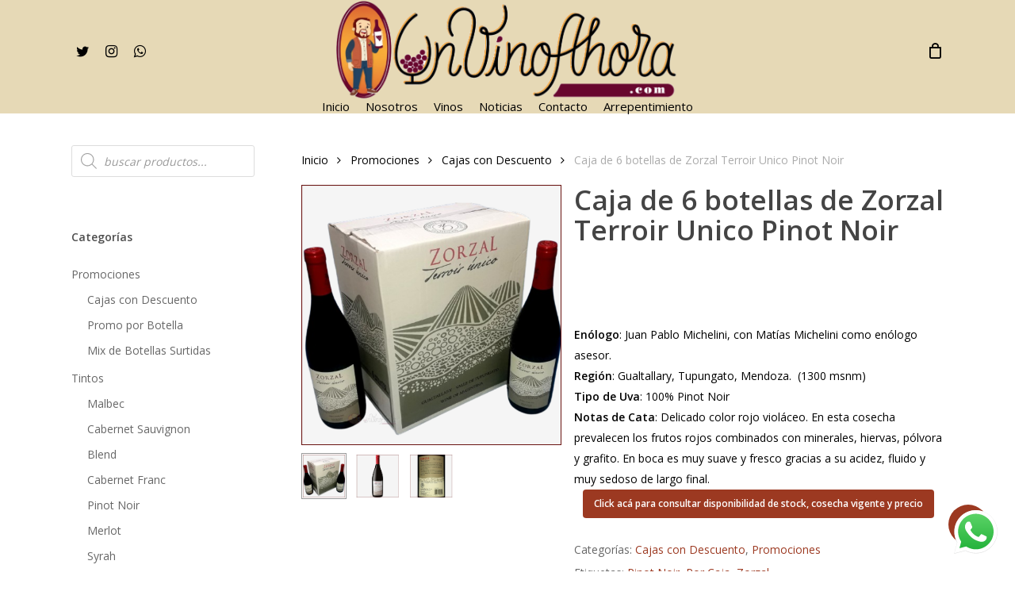

--- FILE ---
content_type: text/html; charset=UTF-8
request_url: https://unvinoahora.com.ar/product/caja-de-6-botellas-de-zorzal-terroir-unico-pinot-noir-2018/
body_size: 59978
content:
<!doctype html>
<html lang="es" class="no-js">
<head>
	<meta charset="UTF-8">
	<meta name="viewport" content="width=device-width, initial-scale=1, maximum-scale=1, user-scalable=0" /><title>Caja de 6 botellas de Zorzal Terroir Unico Pinot Noir &#8211; UnVinoAhora.com</title>
<meta name='robots' content='max-image-preview:large' />
<link rel='dns-prefetch' href='//fonts.googleapis.com' />
<link rel="alternate" type="application/rss+xml" title="UnVinoAhora.com &raquo; Feed" href="https://unvinoahora.com.ar/feed/" />
<link rel="alternate" type="application/rss+xml" title="UnVinoAhora.com &raquo; Feed de los comentarios" href="https://unvinoahora.com.ar/comments/feed/" />
<link rel="alternate" type="application/rss+xml" title="UnVinoAhora.com &raquo; Comentario Caja de 6 botellas de Zorzal Terroir Unico Pinot Noir del feed" href="https://unvinoahora.com.ar/product/caja-de-6-botellas-de-zorzal-terroir-unico-pinot-noir-2018/feed/" />
<link rel="alternate" title="oEmbed (JSON)" type="application/json+oembed" href="https://unvinoahora.com.ar/wp-json/oembed/1.0/embed?url=https%3A%2F%2Funvinoahora.com.ar%2Fproduct%2Fcaja-de-6-botellas-de-zorzal-terroir-unico-pinot-noir-2018%2F" />
<link rel="alternate" title="oEmbed (XML)" type="text/xml+oembed" href="https://unvinoahora.com.ar/wp-json/oembed/1.0/embed?url=https%3A%2F%2Funvinoahora.com.ar%2Fproduct%2Fcaja-de-6-botellas-de-zorzal-terroir-unico-pinot-noir-2018%2F&#038;format=xml" />
<style id='wp-img-auto-sizes-contain-inline-css' type='text/css'>
img:is([sizes=auto i],[sizes^="auto," i]){contain-intrinsic-size:3000px 1500px}
/*# sourceURL=wp-img-auto-sizes-contain-inline-css */
</style>
<link rel='stylesheet' id='ht_ctc_main_css-css' href='https://unvinoahora.com.ar/wp-content/plugins/click-to-chat-for-whatsapp/new/inc/assets/css/main.css?ver=4.36' type='text/css' media='all' />
<style id='wp-emoji-styles-inline-css' type='text/css'>

	img.wp-smiley, img.emoji {
		display: inline !important;
		border: none !important;
		box-shadow: none !important;
		height: 1em !important;
		width: 1em !important;
		margin: 0 0.07em !important;
		vertical-align: -0.1em !important;
		background: none !important;
		padding: 0 !important;
	}
/*# sourceURL=wp-emoji-styles-inline-css */
</style>
<style id='wp-block-library-inline-css' type='text/css'>
:root{--wp-block-synced-color:#7a00df;--wp-block-synced-color--rgb:122,0,223;--wp-bound-block-color:var(--wp-block-synced-color);--wp-editor-canvas-background:#ddd;--wp-admin-theme-color:#007cba;--wp-admin-theme-color--rgb:0,124,186;--wp-admin-theme-color-darker-10:#006ba1;--wp-admin-theme-color-darker-10--rgb:0,107,160.5;--wp-admin-theme-color-darker-20:#005a87;--wp-admin-theme-color-darker-20--rgb:0,90,135;--wp-admin-border-width-focus:2px}@media (min-resolution:192dpi){:root{--wp-admin-border-width-focus:1.5px}}.wp-element-button{cursor:pointer}:root .has-very-light-gray-background-color{background-color:#eee}:root .has-very-dark-gray-background-color{background-color:#313131}:root .has-very-light-gray-color{color:#eee}:root .has-very-dark-gray-color{color:#313131}:root .has-vivid-green-cyan-to-vivid-cyan-blue-gradient-background{background:linear-gradient(135deg,#00d084,#0693e3)}:root .has-purple-crush-gradient-background{background:linear-gradient(135deg,#34e2e4,#4721fb 50%,#ab1dfe)}:root .has-hazy-dawn-gradient-background{background:linear-gradient(135deg,#faaca8,#dad0ec)}:root .has-subdued-olive-gradient-background{background:linear-gradient(135deg,#fafae1,#67a671)}:root .has-atomic-cream-gradient-background{background:linear-gradient(135deg,#fdd79a,#004a59)}:root .has-nightshade-gradient-background{background:linear-gradient(135deg,#330968,#31cdcf)}:root .has-midnight-gradient-background{background:linear-gradient(135deg,#020381,#2874fc)}:root{--wp--preset--font-size--normal:16px;--wp--preset--font-size--huge:42px}.has-regular-font-size{font-size:1em}.has-larger-font-size{font-size:2.625em}.has-normal-font-size{font-size:var(--wp--preset--font-size--normal)}.has-huge-font-size{font-size:var(--wp--preset--font-size--huge)}.has-text-align-center{text-align:center}.has-text-align-left{text-align:left}.has-text-align-right{text-align:right}.has-fit-text{white-space:nowrap!important}#end-resizable-editor-section{display:none}.aligncenter{clear:both}.items-justified-left{justify-content:flex-start}.items-justified-center{justify-content:center}.items-justified-right{justify-content:flex-end}.items-justified-space-between{justify-content:space-between}.screen-reader-text{border:0;clip-path:inset(50%);height:1px;margin:-1px;overflow:hidden;padding:0;position:absolute;width:1px;word-wrap:normal!important}.screen-reader-text:focus{background-color:#ddd;clip-path:none;color:#444;display:block;font-size:1em;height:auto;left:5px;line-height:normal;padding:15px 23px 14px;text-decoration:none;top:5px;width:auto;z-index:100000}html :where(.has-border-color){border-style:solid}html :where([style*=border-top-color]){border-top-style:solid}html :where([style*=border-right-color]){border-right-style:solid}html :where([style*=border-bottom-color]){border-bottom-style:solid}html :where([style*=border-left-color]){border-left-style:solid}html :where([style*=border-width]){border-style:solid}html :where([style*=border-top-width]){border-top-style:solid}html :where([style*=border-right-width]){border-right-style:solid}html :where([style*=border-bottom-width]){border-bottom-style:solid}html :where([style*=border-left-width]){border-left-style:solid}html :where(img[class*=wp-image-]){height:auto;max-width:100%}:where(figure){margin:0 0 1em}html :where(.is-position-sticky){--wp-admin--admin-bar--position-offset:var(--wp-admin--admin-bar--height,0px)}@media screen and (max-width:600px){html :where(.is-position-sticky){--wp-admin--admin-bar--position-offset:0px}}

/*# sourceURL=wp-block-library-inline-css */
</style><style id='wp-block-social-links-inline-css' type='text/css'>
.wp-block-social-links{background:none;box-sizing:border-box;margin-left:0;padding-left:0;padding-right:0;text-indent:0}.wp-block-social-links .wp-social-link a,.wp-block-social-links .wp-social-link a:hover{border-bottom:0;box-shadow:none;text-decoration:none}.wp-block-social-links .wp-social-link svg{height:1em;width:1em}.wp-block-social-links .wp-social-link span:not(.screen-reader-text){font-size:.65em;margin-left:.5em;margin-right:.5em}.wp-block-social-links.has-small-icon-size{font-size:16px}.wp-block-social-links,.wp-block-social-links.has-normal-icon-size{font-size:24px}.wp-block-social-links.has-large-icon-size{font-size:36px}.wp-block-social-links.has-huge-icon-size{font-size:48px}.wp-block-social-links.aligncenter{display:flex;justify-content:center}.wp-block-social-links.alignright{justify-content:flex-end}.wp-block-social-link{border-radius:9999px;display:block}@media not (prefers-reduced-motion){.wp-block-social-link{transition:transform .1s ease}}.wp-block-social-link{height:auto}.wp-block-social-link a{align-items:center;display:flex;line-height:0}.wp-block-social-link:hover{transform:scale(1.1)}.wp-block-social-links .wp-block-social-link.wp-social-link{display:inline-block;margin:0;padding:0}.wp-block-social-links .wp-block-social-link.wp-social-link .wp-block-social-link-anchor,.wp-block-social-links .wp-block-social-link.wp-social-link .wp-block-social-link-anchor svg,.wp-block-social-links .wp-block-social-link.wp-social-link .wp-block-social-link-anchor:active,.wp-block-social-links .wp-block-social-link.wp-social-link .wp-block-social-link-anchor:hover,.wp-block-social-links .wp-block-social-link.wp-social-link .wp-block-social-link-anchor:visited{color:currentColor;fill:currentColor}:where(.wp-block-social-links:not(.is-style-logos-only)) .wp-social-link{background-color:#f0f0f0;color:#444}:where(.wp-block-social-links:not(.is-style-logos-only)) .wp-social-link-amazon{background-color:#f90;color:#fff}:where(.wp-block-social-links:not(.is-style-logos-only)) .wp-social-link-bandcamp{background-color:#1ea0c3;color:#fff}:where(.wp-block-social-links:not(.is-style-logos-only)) .wp-social-link-behance{background-color:#0757fe;color:#fff}:where(.wp-block-social-links:not(.is-style-logos-only)) .wp-social-link-bluesky{background-color:#0a7aff;color:#fff}:where(.wp-block-social-links:not(.is-style-logos-only)) .wp-social-link-codepen{background-color:#1e1f26;color:#fff}:where(.wp-block-social-links:not(.is-style-logos-only)) .wp-social-link-deviantart{background-color:#02e49b;color:#fff}:where(.wp-block-social-links:not(.is-style-logos-only)) .wp-social-link-discord{background-color:#5865f2;color:#fff}:where(.wp-block-social-links:not(.is-style-logos-only)) .wp-social-link-dribbble{background-color:#e94c89;color:#fff}:where(.wp-block-social-links:not(.is-style-logos-only)) .wp-social-link-dropbox{background-color:#4280ff;color:#fff}:where(.wp-block-social-links:not(.is-style-logos-only)) .wp-social-link-etsy{background-color:#f45800;color:#fff}:where(.wp-block-social-links:not(.is-style-logos-only)) .wp-social-link-facebook{background-color:#0866ff;color:#fff}:where(.wp-block-social-links:not(.is-style-logos-only)) .wp-social-link-fivehundredpx{background-color:#000;color:#fff}:where(.wp-block-social-links:not(.is-style-logos-only)) .wp-social-link-flickr{background-color:#0461dd;color:#fff}:where(.wp-block-social-links:not(.is-style-logos-only)) .wp-social-link-foursquare{background-color:#e65678;color:#fff}:where(.wp-block-social-links:not(.is-style-logos-only)) .wp-social-link-github{background-color:#24292d;color:#fff}:where(.wp-block-social-links:not(.is-style-logos-only)) .wp-social-link-goodreads{background-color:#eceadd;color:#382110}:where(.wp-block-social-links:not(.is-style-logos-only)) .wp-social-link-google{background-color:#ea4434;color:#fff}:where(.wp-block-social-links:not(.is-style-logos-only)) .wp-social-link-gravatar{background-color:#1d4fc4;color:#fff}:where(.wp-block-social-links:not(.is-style-logos-only)) .wp-social-link-instagram{background-color:#f00075;color:#fff}:where(.wp-block-social-links:not(.is-style-logos-only)) .wp-social-link-lastfm{background-color:#e21b24;color:#fff}:where(.wp-block-social-links:not(.is-style-logos-only)) .wp-social-link-linkedin{background-color:#0d66c2;color:#fff}:where(.wp-block-social-links:not(.is-style-logos-only)) .wp-social-link-mastodon{background-color:#3288d4;color:#fff}:where(.wp-block-social-links:not(.is-style-logos-only)) .wp-social-link-medium{background-color:#000;color:#fff}:where(.wp-block-social-links:not(.is-style-logos-only)) .wp-social-link-meetup{background-color:#f6405f;color:#fff}:where(.wp-block-social-links:not(.is-style-logos-only)) .wp-social-link-patreon{background-color:#000;color:#fff}:where(.wp-block-social-links:not(.is-style-logos-only)) .wp-social-link-pinterest{background-color:#e60122;color:#fff}:where(.wp-block-social-links:not(.is-style-logos-only)) .wp-social-link-pocket{background-color:#ef4155;color:#fff}:where(.wp-block-social-links:not(.is-style-logos-only)) .wp-social-link-reddit{background-color:#ff4500;color:#fff}:where(.wp-block-social-links:not(.is-style-logos-only)) .wp-social-link-skype{background-color:#0478d7;color:#fff}:where(.wp-block-social-links:not(.is-style-logos-only)) .wp-social-link-snapchat{background-color:#fefc00;color:#fff;stroke:#000}:where(.wp-block-social-links:not(.is-style-logos-only)) .wp-social-link-soundcloud{background-color:#ff5600;color:#fff}:where(.wp-block-social-links:not(.is-style-logos-only)) .wp-social-link-spotify{background-color:#1bd760;color:#fff}:where(.wp-block-social-links:not(.is-style-logos-only)) .wp-social-link-telegram{background-color:#2aabee;color:#fff}:where(.wp-block-social-links:not(.is-style-logos-only)) .wp-social-link-threads{background-color:#000;color:#fff}:where(.wp-block-social-links:not(.is-style-logos-only)) .wp-social-link-tiktok{background-color:#000;color:#fff}:where(.wp-block-social-links:not(.is-style-logos-only)) .wp-social-link-tumblr{background-color:#011835;color:#fff}:where(.wp-block-social-links:not(.is-style-logos-only)) .wp-social-link-twitch{background-color:#6440a4;color:#fff}:where(.wp-block-social-links:not(.is-style-logos-only)) .wp-social-link-twitter{background-color:#1da1f2;color:#fff}:where(.wp-block-social-links:not(.is-style-logos-only)) .wp-social-link-vimeo{background-color:#1eb7ea;color:#fff}:where(.wp-block-social-links:not(.is-style-logos-only)) .wp-social-link-vk{background-color:#4680c2;color:#fff}:where(.wp-block-social-links:not(.is-style-logos-only)) .wp-social-link-wordpress{background-color:#3499cd;color:#fff}:where(.wp-block-social-links:not(.is-style-logos-only)) .wp-social-link-whatsapp{background-color:#25d366;color:#fff}:where(.wp-block-social-links:not(.is-style-logos-only)) .wp-social-link-x{background-color:#000;color:#fff}:where(.wp-block-social-links:not(.is-style-logos-only)) .wp-social-link-yelp{background-color:#d32422;color:#fff}:where(.wp-block-social-links:not(.is-style-logos-only)) .wp-social-link-youtube{background-color:red;color:#fff}:where(.wp-block-social-links.is-style-logos-only) .wp-social-link{background:none}:where(.wp-block-social-links.is-style-logos-only) .wp-social-link svg{height:1.25em;width:1.25em}:where(.wp-block-social-links.is-style-logos-only) .wp-social-link-amazon{color:#f90}:where(.wp-block-social-links.is-style-logos-only) .wp-social-link-bandcamp{color:#1ea0c3}:where(.wp-block-social-links.is-style-logos-only) .wp-social-link-behance{color:#0757fe}:where(.wp-block-social-links.is-style-logos-only) .wp-social-link-bluesky{color:#0a7aff}:where(.wp-block-social-links.is-style-logos-only) .wp-social-link-codepen{color:#1e1f26}:where(.wp-block-social-links.is-style-logos-only) .wp-social-link-deviantart{color:#02e49b}:where(.wp-block-social-links.is-style-logos-only) .wp-social-link-discord{color:#5865f2}:where(.wp-block-social-links.is-style-logos-only) .wp-social-link-dribbble{color:#e94c89}:where(.wp-block-social-links.is-style-logos-only) .wp-social-link-dropbox{color:#4280ff}:where(.wp-block-social-links.is-style-logos-only) .wp-social-link-etsy{color:#f45800}:where(.wp-block-social-links.is-style-logos-only) .wp-social-link-facebook{color:#0866ff}:where(.wp-block-social-links.is-style-logos-only) .wp-social-link-fivehundredpx{color:#000}:where(.wp-block-social-links.is-style-logos-only) .wp-social-link-flickr{color:#0461dd}:where(.wp-block-social-links.is-style-logos-only) .wp-social-link-foursquare{color:#e65678}:where(.wp-block-social-links.is-style-logos-only) .wp-social-link-github{color:#24292d}:where(.wp-block-social-links.is-style-logos-only) .wp-social-link-goodreads{color:#382110}:where(.wp-block-social-links.is-style-logos-only) .wp-social-link-google{color:#ea4434}:where(.wp-block-social-links.is-style-logos-only) .wp-social-link-gravatar{color:#1d4fc4}:where(.wp-block-social-links.is-style-logos-only) .wp-social-link-instagram{color:#f00075}:where(.wp-block-social-links.is-style-logos-only) .wp-social-link-lastfm{color:#e21b24}:where(.wp-block-social-links.is-style-logos-only) .wp-social-link-linkedin{color:#0d66c2}:where(.wp-block-social-links.is-style-logos-only) .wp-social-link-mastodon{color:#3288d4}:where(.wp-block-social-links.is-style-logos-only) .wp-social-link-medium{color:#000}:where(.wp-block-social-links.is-style-logos-only) .wp-social-link-meetup{color:#f6405f}:where(.wp-block-social-links.is-style-logos-only) .wp-social-link-patreon{color:#000}:where(.wp-block-social-links.is-style-logos-only) .wp-social-link-pinterest{color:#e60122}:where(.wp-block-social-links.is-style-logos-only) .wp-social-link-pocket{color:#ef4155}:where(.wp-block-social-links.is-style-logos-only) .wp-social-link-reddit{color:#ff4500}:where(.wp-block-social-links.is-style-logos-only) .wp-social-link-skype{color:#0478d7}:where(.wp-block-social-links.is-style-logos-only) .wp-social-link-snapchat{color:#fff;stroke:#000}:where(.wp-block-social-links.is-style-logos-only) .wp-social-link-soundcloud{color:#ff5600}:where(.wp-block-social-links.is-style-logos-only) .wp-social-link-spotify{color:#1bd760}:where(.wp-block-social-links.is-style-logos-only) .wp-social-link-telegram{color:#2aabee}:where(.wp-block-social-links.is-style-logos-only) .wp-social-link-threads{color:#000}:where(.wp-block-social-links.is-style-logos-only) .wp-social-link-tiktok{color:#000}:where(.wp-block-social-links.is-style-logos-only) .wp-social-link-tumblr{color:#011835}:where(.wp-block-social-links.is-style-logos-only) .wp-social-link-twitch{color:#6440a4}:where(.wp-block-social-links.is-style-logos-only) .wp-social-link-twitter{color:#1da1f2}:where(.wp-block-social-links.is-style-logos-only) .wp-social-link-vimeo{color:#1eb7ea}:where(.wp-block-social-links.is-style-logos-only) .wp-social-link-vk{color:#4680c2}:where(.wp-block-social-links.is-style-logos-only) .wp-social-link-whatsapp{color:#25d366}:where(.wp-block-social-links.is-style-logos-only) .wp-social-link-wordpress{color:#3499cd}:where(.wp-block-social-links.is-style-logos-only) .wp-social-link-x{color:#000}:where(.wp-block-social-links.is-style-logos-only) .wp-social-link-yelp{color:#d32422}:where(.wp-block-social-links.is-style-logos-only) .wp-social-link-youtube{color:red}.wp-block-social-links.is-style-pill-shape .wp-social-link{width:auto}:root :where(.wp-block-social-links .wp-social-link a){padding:.25em}:root :where(.wp-block-social-links.is-style-logos-only .wp-social-link a){padding:0}:root :where(.wp-block-social-links.is-style-pill-shape .wp-social-link a){padding-left:.6666666667em;padding-right:.6666666667em}.wp-block-social-links:not(.has-icon-color):not(.has-icon-background-color) .wp-social-link-snapchat .wp-block-social-link-label{color:#000}
/*# sourceURL=https://unvinoahora.com.ar/wp-includes/blocks/social-links/style.min.css */
</style>
<link rel='stylesheet' id='wc-blocks-style-css' href='https://unvinoahora.com.ar/wp-content/plugins/woocommerce/assets/client/blocks/wc-blocks.css?ver=wc-10.4.3' type='text/css' media='all' />
<link rel='stylesheet' id='wc-blocks-style-all-products-css' href='https://unvinoahora.com.ar/wp-content/plugins/woocommerce/assets/client/blocks/all-products.css?ver=wc-10.4.3' type='text/css' media='all' />
<style id='global-styles-inline-css' type='text/css'>
:root{--wp--preset--aspect-ratio--square: 1;--wp--preset--aspect-ratio--4-3: 4/3;--wp--preset--aspect-ratio--3-4: 3/4;--wp--preset--aspect-ratio--3-2: 3/2;--wp--preset--aspect-ratio--2-3: 2/3;--wp--preset--aspect-ratio--16-9: 16/9;--wp--preset--aspect-ratio--9-16: 9/16;--wp--preset--color--black: #000000;--wp--preset--color--cyan-bluish-gray: #abb8c3;--wp--preset--color--white: #ffffff;--wp--preset--color--pale-pink: #f78da7;--wp--preset--color--vivid-red: #cf2e2e;--wp--preset--color--luminous-vivid-orange: #ff6900;--wp--preset--color--luminous-vivid-amber: #fcb900;--wp--preset--color--light-green-cyan: #7bdcb5;--wp--preset--color--vivid-green-cyan: #00d084;--wp--preset--color--pale-cyan-blue: #8ed1fc;--wp--preset--color--vivid-cyan-blue: #0693e3;--wp--preset--color--vivid-purple: #9b51e0;--wp--preset--gradient--vivid-cyan-blue-to-vivid-purple: linear-gradient(135deg,rgb(6,147,227) 0%,rgb(155,81,224) 100%);--wp--preset--gradient--light-green-cyan-to-vivid-green-cyan: linear-gradient(135deg,rgb(122,220,180) 0%,rgb(0,208,130) 100%);--wp--preset--gradient--luminous-vivid-amber-to-luminous-vivid-orange: linear-gradient(135deg,rgb(252,185,0) 0%,rgb(255,105,0) 100%);--wp--preset--gradient--luminous-vivid-orange-to-vivid-red: linear-gradient(135deg,rgb(255,105,0) 0%,rgb(207,46,46) 100%);--wp--preset--gradient--very-light-gray-to-cyan-bluish-gray: linear-gradient(135deg,rgb(238,238,238) 0%,rgb(169,184,195) 100%);--wp--preset--gradient--cool-to-warm-spectrum: linear-gradient(135deg,rgb(74,234,220) 0%,rgb(151,120,209) 20%,rgb(207,42,186) 40%,rgb(238,44,130) 60%,rgb(251,105,98) 80%,rgb(254,248,76) 100%);--wp--preset--gradient--blush-light-purple: linear-gradient(135deg,rgb(255,206,236) 0%,rgb(152,150,240) 100%);--wp--preset--gradient--blush-bordeaux: linear-gradient(135deg,rgb(254,205,165) 0%,rgb(254,45,45) 50%,rgb(107,0,62) 100%);--wp--preset--gradient--luminous-dusk: linear-gradient(135deg,rgb(255,203,112) 0%,rgb(199,81,192) 50%,rgb(65,88,208) 100%);--wp--preset--gradient--pale-ocean: linear-gradient(135deg,rgb(255,245,203) 0%,rgb(182,227,212) 50%,rgb(51,167,181) 100%);--wp--preset--gradient--electric-grass: linear-gradient(135deg,rgb(202,248,128) 0%,rgb(113,206,126) 100%);--wp--preset--gradient--midnight: linear-gradient(135deg,rgb(2,3,129) 0%,rgb(40,116,252) 100%);--wp--preset--font-size--small: 13px;--wp--preset--font-size--medium: 20px;--wp--preset--font-size--large: 36px;--wp--preset--font-size--x-large: 42px;--wp--preset--spacing--20: 0.44rem;--wp--preset--spacing--30: 0.67rem;--wp--preset--spacing--40: 1rem;--wp--preset--spacing--50: 1.5rem;--wp--preset--spacing--60: 2.25rem;--wp--preset--spacing--70: 3.38rem;--wp--preset--spacing--80: 5.06rem;--wp--preset--shadow--natural: 6px 6px 9px rgba(0, 0, 0, 0.2);--wp--preset--shadow--deep: 12px 12px 50px rgba(0, 0, 0, 0.4);--wp--preset--shadow--sharp: 6px 6px 0px rgba(0, 0, 0, 0.2);--wp--preset--shadow--outlined: 6px 6px 0px -3px rgb(255, 255, 255), 6px 6px rgb(0, 0, 0);--wp--preset--shadow--crisp: 6px 6px 0px rgb(0, 0, 0);}:where(.is-layout-flex){gap: 0.5em;}:where(.is-layout-grid){gap: 0.5em;}body .is-layout-flex{display: flex;}.is-layout-flex{flex-wrap: wrap;align-items: center;}.is-layout-flex > :is(*, div){margin: 0;}body .is-layout-grid{display: grid;}.is-layout-grid > :is(*, div){margin: 0;}:where(.wp-block-columns.is-layout-flex){gap: 2em;}:where(.wp-block-columns.is-layout-grid){gap: 2em;}:where(.wp-block-post-template.is-layout-flex){gap: 1.25em;}:where(.wp-block-post-template.is-layout-grid){gap: 1.25em;}.has-black-color{color: var(--wp--preset--color--black) !important;}.has-cyan-bluish-gray-color{color: var(--wp--preset--color--cyan-bluish-gray) !important;}.has-white-color{color: var(--wp--preset--color--white) !important;}.has-pale-pink-color{color: var(--wp--preset--color--pale-pink) !important;}.has-vivid-red-color{color: var(--wp--preset--color--vivid-red) !important;}.has-luminous-vivid-orange-color{color: var(--wp--preset--color--luminous-vivid-orange) !important;}.has-luminous-vivid-amber-color{color: var(--wp--preset--color--luminous-vivid-amber) !important;}.has-light-green-cyan-color{color: var(--wp--preset--color--light-green-cyan) !important;}.has-vivid-green-cyan-color{color: var(--wp--preset--color--vivid-green-cyan) !important;}.has-pale-cyan-blue-color{color: var(--wp--preset--color--pale-cyan-blue) !important;}.has-vivid-cyan-blue-color{color: var(--wp--preset--color--vivid-cyan-blue) !important;}.has-vivid-purple-color{color: var(--wp--preset--color--vivid-purple) !important;}.has-black-background-color{background-color: var(--wp--preset--color--black) !important;}.has-cyan-bluish-gray-background-color{background-color: var(--wp--preset--color--cyan-bluish-gray) !important;}.has-white-background-color{background-color: var(--wp--preset--color--white) !important;}.has-pale-pink-background-color{background-color: var(--wp--preset--color--pale-pink) !important;}.has-vivid-red-background-color{background-color: var(--wp--preset--color--vivid-red) !important;}.has-luminous-vivid-orange-background-color{background-color: var(--wp--preset--color--luminous-vivid-orange) !important;}.has-luminous-vivid-amber-background-color{background-color: var(--wp--preset--color--luminous-vivid-amber) !important;}.has-light-green-cyan-background-color{background-color: var(--wp--preset--color--light-green-cyan) !important;}.has-vivid-green-cyan-background-color{background-color: var(--wp--preset--color--vivid-green-cyan) !important;}.has-pale-cyan-blue-background-color{background-color: var(--wp--preset--color--pale-cyan-blue) !important;}.has-vivid-cyan-blue-background-color{background-color: var(--wp--preset--color--vivid-cyan-blue) !important;}.has-vivid-purple-background-color{background-color: var(--wp--preset--color--vivid-purple) !important;}.has-black-border-color{border-color: var(--wp--preset--color--black) !important;}.has-cyan-bluish-gray-border-color{border-color: var(--wp--preset--color--cyan-bluish-gray) !important;}.has-white-border-color{border-color: var(--wp--preset--color--white) !important;}.has-pale-pink-border-color{border-color: var(--wp--preset--color--pale-pink) !important;}.has-vivid-red-border-color{border-color: var(--wp--preset--color--vivid-red) !important;}.has-luminous-vivid-orange-border-color{border-color: var(--wp--preset--color--luminous-vivid-orange) !important;}.has-luminous-vivid-amber-border-color{border-color: var(--wp--preset--color--luminous-vivid-amber) !important;}.has-light-green-cyan-border-color{border-color: var(--wp--preset--color--light-green-cyan) !important;}.has-vivid-green-cyan-border-color{border-color: var(--wp--preset--color--vivid-green-cyan) !important;}.has-pale-cyan-blue-border-color{border-color: var(--wp--preset--color--pale-cyan-blue) !important;}.has-vivid-cyan-blue-border-color{border-color: var(--wp--preset--color--vivid-cyan-blue) !important;}.has-vivid-purple-border-color{border-color: var(--wp--preset--color--vivid-purple) !important;}.has-vivid-cyan-blue-to-vivid-purple-gradient-background{background: var(--wp--preset--gradient--vivid-cyan-blue-to-vivid-purple) !important;}.has-light-green-cyan-to-vivid-green-cyan-gradient-background{background: var(--wp--preset--gradient--light-green-cyan-to-vivid-green-cyan) !important;}.has-luminous-vivid-amber-to-luminous-vivid-orange-gradient-background{background: var(--wp--preset--gradient--luminous-vivid-amber-to-luminous-vivid-orange) !important;}.has-luminous-vivid-orange-to-vivid-red-gradient-background{background: var(--wp--preset--gradient--luminous-vivid-orange-to-vivid-red) !important;}.has-very-light-gray-to-cyan-bluish-gray-gradient-background{background: var(--wp--preset--gradient--very-light-gray-to-cyan-bluish-gray) !important;}.has-cool-to-warm-spectrum-gradient-background{background: var(--wp--preset--gradient--cool-to-warm-spectrum) !important;}.has-blush-light-purple-gradient-background{background: var(--wp--preset--gradient--blush-light-purple) !important;}.has-blush-bordeaux-gradient-background{background: var(--wp--preset--gradient--blush-bordeaux) !important;}.has-luminous-dusk-gradient-background{background: var(--wp--preset--gradient--luminous-dusk) !important;}.has-pale-ocean-gradient-background{background: var(--wp--preset--gradient--pale-ocean) !important;}.has-electric-grass-gradient-background{background: var(--wp--preset--gradient--electric-grass) !important;}.has-midnight-gradient-background{background: var(--wp--preset--gradient--midnight) !important;}.has-small-font-size{font-size: var(--wp--preset--font-size--small) !important;}.has-medium-font-size{font-size: var(--wp--preset--font-size--medium) !important;}.has-large-font-size{font-size: var(--wp--preset--font-size--large) !important;}.has-x-large-font-size{font-size: var(--wp--preset--font-size--x-large) !important;}
/*# sourceURL=global-styles-inline-css */
</style>

<style id='classic-theme-styles-inline-css' type='text/css'>
/*! This file is auto-generated */
.wp-block-button__link{color:#fff;background-color:#32373c;border-radius:9999px;box-shadow:none;text-decoration:none;padding:calc(.667em + 2px) calc(1.333em + 2px);font-size:1.125em}.wp-block-file__button{background:#32373c;color:#fff;text-decoration:none}
/*# sourceURL=/wp-includes/css/classic-themes.min.css */
</style>
<link rel='stylesheet' id='contact-form-7-css' href='https://unvinoahora.com.ar/wp-content/plugins/contact-form-7/includes/css/styles.css?ver=6.1.4' type='text/css' media='all' />
<link rel='stylesheet' id='salient-social-css' href='https://unvinoahora.com.ar/wp-content/plugins/salient-social/css/style.css?ver=1.2.4' type='text/css' media='all' />
<style id='salient-social-inline-css' type='text/css'>

  .sharing-default-minimal .nectar-love.loved,
  body .nectar-social[data-color-override="override"].fixed > a:before, 
  body .nectar-social[data-color-override="override"].fixed .nectar-social-inner a,
  .sharing-default-minimal .nectar-social[data-color-override="override"] .nectar-social-inner a:hover,
  .nectar-social.vertical[data-color-override="override"] .nectar-social-inner a:hover {
    background-color: #9c3921;
  }
  .nectar-social.hover .nectar-love.loved,
  .nectar-social.hover > .nectar-love-button a:hover,
  .nectar-social[data-color-override="override"].hover > div a:hover,
  #single-below-header .nectar-social[data-color-override="override"].hover > div a:hover,
  .nectar-social[data-color-override="override"].hover .share-btn:hover,
  .sharing-default-minimal .nectar-social[data-color-override="override"] .nectar-social-inner a {
    border-color: #9c3921;
  }
  #single-below-header .nectar-social.hover .nectar-love.loved i,
  #single-below-header .nectar-social.hover[data-color-override="override"] a:hover,
  #single-below-header .nectar-social.hover[data-color-override="override"] a:hover i,
  #single-below-header .nectar-social.hover .nectar-love-button a:hover i,
  .nectar-love:hover i,
  .hover .nectar-love:hover .total_loves,
  .nectar-love.loved i,
  .nectar-social.hover .nectar-love.loved .total_loves,
  .nectar-social.hover .share-btn:hover, 
  .nectar-social[data-color-override="override"].hover .nectar-social-inner a:hover,
  .nectar-social[data-color-override="override"].hover > div:hover span,
  .sharing-default-minimal .nectar-social[data-color-override="override"] .nectar-social-inner a:not(:hover) i,
  .sharing-default-minimal .nectar-social[data-color-override="override"] .nectar-social-inner a:not(:hover) {
    color: #9c3921;
  }
/*# sourceURL=salient-social-inline-css */
</style>
<link rel='stylesheet' id='photoswipe-css' href='https://unvinoahora.com.ar/wp-content/plugins/woocommerce/assets/css/photoswipe/photoswipe.min.css?ver=10.4.3' type='text/css' media='all' />
<link rel='stylesheet' id='photoswipe-default-skin-css' href='https://unvinoahora.com.ar/wp-content/plugins/woocommerce/assets/css/photoswipe/default-skin/default-skin.min.css?ver=10.4.3' type='text/css' media='all' />
<link rel='stylesheet' id='woocommerce-layout-css' href='https://unvinoahora.com.ar/wp-content/plugins/woocommerce/assets/css/woocommerce-layout.css?ver=10.4.3' type='text/css' media='all' />
<link rel='stylesheet' id='woocommerce-smallscreen-css' href='https://unvinoahora.com.ar/wp-content/plugins/woocommerce/assets/css/woocommerce-smallscreen.css?ver=10.4.3' type='text/css' media='only screen and (max-width: 768px)' />
<link rel='stylesheet' id='woocommerce-general-css' href='https://unvinoahora.com.ar/wp-content/plugins/woocommerce/assets/css/woocommerce.css?ver=10.4.3' type='text/css' media='all' />
<style id='woocommerce-inline-inline-css' type='text/css'>
.woocommerce form .form-row .required { visibility: visible; }
/*# sourceURL=woocommerce-inline-inline-css */
</style>
<link rel='stylesheet' id='dgwt-wcas-style-css' href='https://unvinoahora.com.ar/wp-content/plugins/ajax-search-for-woocommerce/assets/css/style.min.css?ver=1.32.2' type='text/css' media='all' />
<link rel='stylesheet' id='font-awesome-css' href='https://unvinoahora.com.ar/wp-content/themes/salient/css/font-awesome-legacy.min.css?ver=4.7.1' type='text/css' media='all' />
<link rel='stylesheet' id='salient-grid-system-css' href='https://unvinoahora.com.ar/wp-content/themes/salient/css/build/grid-system.css?ver=16.1.2' type='text/css' media='all' />
<link rel='stylesheet' id='main-styles-css' href='https://unvinoahora.com.ar/wp-content/themes/salient/css/build/style.css?ver=16.1.2' type='text/css' media='all' />
<style id='main-styles-inline-css' type='text/css'>
html:not(.page-trans-loaded) { background-color: #ffffff; }
/*# sourceURL=main-styles-inline-css */
</style>
<link rel='stylesheet' id='nectar-header-layout-centered-bottom-bar-css' href='https://unvinoahora.com.ar/wp-content/themes/salient/css/build/header/header-layout-centered-bottom-bar.css?ver=16.1.2' type='text/css' media='all' />
<link rel='stylesheet' id='nectar-cf7-css' href='https://unvinoahora.com.ar/wp-content/themes/salient/css/build/third-party/cf7.css?ver=16.1.2' type='text/css' media='all' />
<link rel='stylesheet' id='nectar_default_font_open_sans-css' href='https://fonts.googleapis.com/css?family=Open+Sans%3A300%2C400%2C600%2C700&#038;subset=latin%2Clatin-ext' type='text/css' media='all' />
<link rel='stylesheet' id='responsive-css' href='https://unvinoahora.com.ar/wp-content/themes/salient/css/build/responsive.css?ver=16.1.2' type='text/css' media='all' />
<link rel='stylesheet' id='nectar-product-style-classic-css' href='https://unvinoahora.com.ar/wp-content/themes/salient/css/build/third-party/woocommerce/product-style-classic.css?ver=16.1.2' type='text/css' media='all' />
<link rel='stylesheet' id='woocommerce-css' href='https://unvinoahora.com.ar/wp-content/themes/salient/css/build/woocommerce.css?ver=16.1.2' type='text/css' media='all' />
<link rel='stylesheet' id='nectar-woocommerce-single-css' href='https://unvinoahora.com.ar/wp-content/themes/salient/css/build/third-party/woocommerce/product-single.css?ver=16.1.2' type='text/css' media='all' />
<link rel='stylesheet' id='skin-material-css' href='https://unvinoahora.com.ar/wp-content/themes/salient/css/build/skin-material.css?ver=16.1.2' type='text/css' media='all' />
<link rel='stylesheet' id='salient-wp-menu-dynamic-css' href='https://unvinoahora.com.ar/wp-content/uploads/salient/menu-dynamic.css?ver=39055' type='text/css' media='all' />
<link rel='stylesheet' id='dynamic-css-css' href='https://unvinoahora.com.ar/wp-content/themes/salient/css/salient-dynamic-styles.css?ver=55228' type='text/css' media='all' />
<style id='dynamic-css-inline-css' type='text/css'>
@media only screen and (min-width:1000px){body #ajax-content-wrap.no-scroll{min-height:calc(100vh - 148px);height:calc(100vh - 148px)!important;}}@media only screen and (min-width:1000px){#page-header-wrap.fullscreen-header,#page-header-wrap.fullscreen-header #page-header-bg,html:not(.nectar-box-roll-loaded) .nectar-box-roll > #page-header-bg.fullscreen-header,.nectar_fullscreen_zoom_recent_projects,#nectar_fullscreen_rows:not(.afterLoaded) > div{height:calc(100vh - 147px);}.wpb_row.vc_row-o-full-height.top-level,.wpb_row.vc_row-o-full-height.top-level > .col.span_12{min-height:calc(100vh - 147px);}html:not(.nectar-box-roll-loaded) .nectar-box-roll > #page-header-bg.fullscreen-header{top:148px;}.nectar-slider-wrap[data-fullscreen="true"]:not(.loaded),.nectar-slider-wrap[data-fullscreen="true"]:not(.loaded) .swiper-container{height:calc(100vh - 146px)!important;}.admin-bar .nectar-slider-wrap[data-fullscreen="true"]:not(.loaded),.admin-bar .nectar-slider-wrap[data-fullscreen="true"]:not(.loaded) .swiper-container{height:calc(100vh - 146px - 32px)!important;}}.admin-bar[class*="page-template-template-no-header"] .wpb_row.vc_row-o-full-height.top-level,.admin-bar[class*="page-template-template-no-header"] .wpb_row.vc_row-o-full-height.top-level > .col.span_12{min-height:calc(100vh - 32px);}body[class*="page-template-template-no-header"] .wpb_row.vc_row-o-full-height.top-level,body[class*="page-template-template-no-header"] .wpb_row.vc_row-o-full-height.top-level > .col.span_12{min-height:100vh;}@media only screen and (max-width:999px){.using-mobile-browser #nectar_fullscreen_rows:not(.afterLoaded):not([data-mobile-disable="on"]) > div{height:calc(100vh - 176px);}.using-mobile-browser .wpb_row.vc_row-o-full-height.top-level,.using-mobile-browser .wpb_row.vc_row-o-full-height.top-level > .col.span_12,[data-permanent-transparent="1"].using-mobile-browser .wpb_row.vc_row-o-full-height.top-level,[data-permanent-transparent="1"].using-mobile-browser .wpb_row.vc_row-o-full-height.top-level > .col.span_12{min-height:calc(100vh - 176px);}html:not(.nectar-box-roll-loaded) .nectar-box-roll > #page-header-bg.fullscreen-header,.nectar_fullscreen_zoom_recent_projects,.nectar-slider-wrap[data-fullscreen="true"]:not(.loaded),.nectar-slider-wrap[data-fullscreen="true"]:not(.loaded) .swiper-container,#nectar_fullscreen_rows:not(.afterLoaded):not([data-mobile-disable="on"]) > div{height:calc(100vh - 123px);}.wpb_row.vc_row-o-full-height.top-level,.wpb_row.vc_row-o-full-height.top-level > .col.span_12{min-height:calc(100vh - 123px);}body[data-transparent-header="false"] #ajax-content-wrap.no-scroll{min-height:calc(100vh - 123px);height:calc(100vh - 123px);}}.post-type-archive-product.woocommerce .container-wrap,.tax-product_cat.woocommerce .container-wrap{background-color:#f6f6f6;}.woocommerce.single-product #single-meta{position:relative!important;top:0!important;margin:0;left:8px;height:auto;}.woocommerce.single-product #single-meta:after{display:block;content:" ";clear:both;height:1px;}.woocommerce ul.products li.product.material,.woocommerce-page ul.products li.product.material{background-color:#ffffff;}.woocommerce ul.products li.product.minimal .product-wrap,.woocommerce ul.products li.product.minimal .background-color-expand,.woocommerce-page ul.products li.product.minimal .product-wrap,.woocommerce-page ul.products li.product.minimal .background-color-expand{background-color:#ffffff;}.nectar-button.small{border-radius:2px 2px 2px 2px;font-size:12px;padding:8px 14px;color:#FFF;box-shadow:0 -1px rgba(0,0,0,0.1) inset;}.nectar-button.small.see-through,.nectar-button.small.see-through-2,.nectar-button.small.see-through-3{padding-top:6px;padding-bottom:6px}.nectar-button.small i{font-size:16px;line-height:16px;right:26px}.nectar-button.small i.icon-button-arrow{font-size:16px}.nectar-button.has-icon.small,.nectar-button.tilt.has-icon.small{padding-left:33px;padding-right:33px}.nectar-button.has-icon.small:hover span,.nectar-button.tilt.small.has-icon span,body.material .nectar-button.has-icon.small span{-webkit-transform:translateX(-14px);transform:translateX(-14px)}.nectar-button.small.has-icon:hover i,.nectar-button.small.tilt.has-icon i{-webkit-transform:translateX(10px);transform:translateX(10px);}body.material .nectar-button.small i{font-size:14px;}body.material[data-button-style^="rounded"] .nectar-button.small i{font-size:12px;}.nectar-button.small{border-radius:2px 2px 2px 2px;font-size:12px;padding:8px 14px;color:#FFF;box-shadow:0 -1px rgba(0,0,0,0.1) inset;}.nectar-button.small.see-through,.nectar-button.small.see-through-2,.nectar-button.small.see-through-3{padding-top:6px;padding-bottom:6px}.nectar-button.small i{font-size:16px;line-height:16px;right:26px}.nectar-button.small i.icon-button-arrow{font-size:16px}.nectar-button.has-icon.small,.nectar-button.tilt.has-icon.small{padding-left:33px;padding-right:33px}.nectar-button.has-icon.small:hover span,.nectar-button.tilt.small.has-icon span,body.material .nectar-button.has-icon.small span{-webkit-transform:translateX(-14px);transform:translateX(-14px)}.nectar-button.small.has-icon:hover i,.nectar-button.small.tilt.has-icon i{-webkit-transform:translateX(10px);transform:translateX(10px);}body.material .nectar-button.small i{font-size:14px;}body.material[data-button-style^="rounded"] .nectar-button.small i{font-size:12px;}.screen-reader-text,.nectar-skip-to-content:not(:focus){border:0;clip:rect(1px,1px,1px,1px);clip-path:inset(50%);height:1px;margin:-1px;overflow:hidden;padding:0;position:absolute!important;width:1px;word-wrap:normal!important;}.row .col img:not([srcset]){width:auto;}.row .col img.img-with-animation.nectar-lazy:not([srcset]){width:100%;}
#footer-outer .widget{
   margin-bottom:0px;
}

#footer-outer .row{
        padding:15px;
}

.product_title {
    font-size: 35px !important;
}

.woocommerce-tabs {
    display:none !important;
}

.related {
    display:none !important;
}

.product_title {
    line-height: 38px !important;
}

.woocommerce-product-gallery__trigger {
    display:none !important;
}

#single-below-header {
    display:none !important;
}

#author-bio {
    display:none !important;
}

.meta-category {
    display:none !important;
}

.woocommerce-loop-product__title {
    font-size:20px !important;
    line-height:22px !important;
}
/*# sourceURL=dynamic-css-inline-css */
</style>
<script type="text/template" id="tmpl-variation-template">
	<div class="woocommerce-variation-description">{{{ data.variation.variation_description }}}</div>
	<div class="woocommerce-variation-price">{{{ data.variation.price_html }}}</div>
	<div class="woocommerce-variation-availability">{{{ data.variation.availability_html }}}</div>
</script>
<script type="text/template" id="tmpl-unavailable-variation-template">
	<p role="alert">Lo sentimos, este producto no está disponible. Por favor elige otra combinación.</p>
</script>
<script type="text/javascript" src="https://unvinoahora.com.ar/wp-includes/js/jquery/jquery.min.js?ver=3.7.1" id="jquery-core-js"></script>
<script type="text/javascript" src="https://unvinoahora.com.ar/wp-includes/js/jquery/jquery-migrate.min.js?ver=3.4.1" id="jquery-migrate-js"></script>
<script type="text/javascript" src="https://unvinoahora.com.ar/wp-content/plugins/woocommerce/assets/js/jquery-blockui/jquery.blockUI.min.js?ver=2.7.0-wc.10.4.3" id="wc-jquery-blockui-js" defer="defer" data-wp-strategy="defer"></script>
<script type="text/javascript" id="wc-add-to-cart-js-extra">
/* <![CDATA[ */
var wc_add_to_cart_params = {"ajax_url":"/wp-admin/admin-ajax.php","wc_ajax_url":"/?wc-ajax=%%endpoint%%","i18n_view_cart":"Ver carrito","cart_url":"https://unvinoahora.com.ar/carrito/","is_cart":"","cart_redirect_after_add":"no"};
//# sourceURL=wc-add-to-cart-js-extra
/* ]]> */
</script>
<script type="text/javascript" src="https://unvinoahora.com.ar/wp-content/plugins/woocommerce/assets/js/frontend/add-to-cart.min.js?ver=10.4.3" id="wc-add-to-cart-js" defer="defer" data-wp-strategy="defer"></script>
<script type="text/javascript" src="https://unvinoahora.com.ar/wp-content/plugins/woocommerce/assets/js/zoom/jquery.zoom.min.js?ver=1.7.21-wc.10.4.3" id="wc-zoom-js" defer="defer" data-wp-strategy="defer"></script>
<script type="text/javascript" src="https://unvinoahora.com.ar/wp-content/plugins/woocommerce/assets/js/photoswipe/photoswipe.min.js?ver=4.1.1-wc.10.4.3" id="wc-photoswipe-js" defer="defer" data-wp-strategy="defer"></script>
<script type="text/javascript" src="https://unvinoahora.com.ar/wp-content/plugins/woocommerce/assets/js/photoswipe/photoswipe-ui-default.min.js?ver=4.1.1-wc.10.4.3" id="wc-photoswipe-ui-default-js" defer="defer" data-wp-strategy="defer"></script>
<script type="text/javascript" id="wc-single-product-js-extra">
/* <![CDATA[ */
var wc_single_product_params = {"i18n_required_rating_text":"Por favor elige una puntuaci\u00f3n","i18n_rating_options":["1 de 5 estrellas","2 de 5 estrellas","3 de 5 estrellas","4 de 5 estrellas","5 de 5 estrellas"],"i18n_product_gallery_trigger_text":"Ver galer\u00eda de im\u00e1genes a pantalla completa","review_rating_required":"yes","flexslider":{"rtl":false,"animation":"slide","smoothHeight":true,"directionNav":false,"controlNav":"thumbnails","slideshow":false,"animationSpeed":500,"animationLoop":false,"allowOneSlide":false},"zoom_enabled":"1","zoom_options":[],"photoswipe_enabled":"1","photoswipe_options":{"shareEl":false,"closeOnScroll":false,"history":false,"hideAnimationDuration":0,"showAnimationDuration":0},"flexslider_enabled":""};
//# sourceURL=wc-single-product-js-extra
/* ]]> */
</script>
<script type="text/javascript" src="https://unvinoahora.com.ar/wp-content/plugins/woocommerce/assets/js/frontend/single-product.min.js?ver=10.4.3" id="wc-single-product-js" defer="defer" data-wp-strategy="defer"></script>
<script type="text/javascript" src="https://unvinoahora.com.ar/wp-content/plugins/woocommerce/assets/js/js-cookie/js.cookie.min.js?ver=2.1.4-wc.10.4.3" id="wc-js-cookie-js" defer="defer" data-wp-strategy="defer"></script>
<script type="text/javascript" id="woocommerce-js-extra">
/* <![CDATA[ */
var woocommerce_params = {"ajax_url":"/wp-admin/admin-ajax.php","wc_ajax_url":"/?wc-ajax=%%endpoint%%","i18n_password_show":"Mostrar contrase\u00f1a","i18n_password_hide":"Ocultar contrase\u00f1a"};
//# sourceURL=woocommerce-js-extra
/* ]]> */
</script>
<script type="text/javascript" src="https://unvinoahora.com.ar/wp-content/plugins/woocommerce/assets/js/frontend/woocommerce.min.js?ver=10.4.3" id="woocommerce-js" defer="defer" data-wp-strategy="defer"></script>
<script type="text/javascript" src="https://unvinoahora.com.ar/wp-includes/js/underscore.min.js?ver=1.13.7" id="underscore-js"></script>
<script type="text/javascript" id="wp-util-js-extra">
/* <![CDATA[ */
var _wpUtilSettings = {"ajax":{"url":"/wp-admin/admin-ajax.php"}};
//# sourceURL=wp-util-js-extra
/* ]]> */
</script>
<script type="text/javascript" src="https://unvinoahora.com.ar/wp-includes/js/wp-util.min.js?ver=134ff23518967ef9c8b4255849ca0103" id="wp-util-js"></script>
<script type="text/javascript" id="wc-add-to-cart-variation-js-extra">
/* <![CDATA[ */
var wc_add_to_cart_variation_params = {"wc_ajax_url":"/?wc-ajax=%%endpoint%%","i18n_no_matching_variations_text":"Lo sentimos, no hay productos que igualen tu selecci\u00f3n. Por favor escoge una combinaci\u00f3n diferente.","i18n_make_a_selection_text":"Elige las opciones del producto antes de a\u00f1adir este producto a tu carrito.","i18n_unavailable_text":"Lo sentimos, este producto no est\u00e1 disponible. Por favor elige otra combinaci\u00f3n.","i18n_reset_alert_text":"Se ha restablecido tu selecci\u00f3n. Por favor, elige alguna opci\u00f3n del producto antes de poder a\u00f1adir este producto a tu carrito."};
//# sourceURL=wc-add-to-cart-variation-js-extra
/* ]]> */
</script>
<script type="text/javascript" src="https://unvinoahora.com.ar/wp-content/plugins/woocommerce/assets/js/frontend/add-to-cart-variation.min.js?ver=10.4.3" id="wc-add-to-cart-variation-js" defer="defer" data-wp-strategy="defer"></script>
<script></script><link rel="https://api.w.org/" href="https://unvinoahora.com.ar/wp-json/" /><link rel="alternate" title="JSON" type="application/json" href="https://unvinoahora.com.ar/wp-json/wp/v2/product/2102" /><link rel="EditURI" type="application/rsd+xml" title="RSD" href="https://unvinoahora.com.ar/xmlrpc.php?rsd" />

<link rel="canonical" href="https://unvinoahora.com.ar/product/caja-de-6-botellas-de-zorzal-terroir-unico-pinot-noir-2018/" />
<link rel='shortlink' href='https://unvinoahora.com.ar/?p=2102' />
		<style>
			.dgwt-wcas-ico-magnifier,.dgwt-wcas-ico-magnifier-handler{max-width:20px}.dgwt-wcas-search-wrapp{max-width:600px}		</style>
		<script type="text/javascript"> var root = document.getElementsByTagName( "html" )[0]; root.setAttribute( "class", "js" ); </script>	<noscript><style>.woocommerce-product-gallery{ opacity: 1 !important; }</style></noscript>
	<style type="text/css">.recentcomments a{display:inline !important;padding:0 !important;margin:0 !important;}</style><meta name="generator" content="Powered by WPBakery Page Builder - drag and drop page builder for WordPress."/>
<script id='nitro-telemetry-meta' nitro-exclude>window.NPTelemetryMetadata={missReason: (!window.NITROPACK_STATE ? 'cache not found' : 'hit'),pageType: 'product',isEligibleForOptimization: true,}</script><script id='nitro-generic' nitro-exclude>(()=>{window.NitroPack=window.NitroPack||{coreVersion:"na",isCounted:!1};let e=document.createElement("script");if(e.src="https://nitroscripts.com/kMNPctxupMVtpfGLGGVBqBahoiBwyTHv",e.async=!0,e.id="nitro-script",document.head.appendChild(e),!window.NitroPack.isCounted){window.NitroPack.isCounted=!0;let t=()=>{navigator.sendBeacon("https://to.getnitropack.com/p",JSON.stringify({siteId:"kMNPctxupMVtpfGLGGVBqBahoiBwyTHv",url:window.location.href,isOptimized:!!window.IS_NITROPACK,coreVersion:"na",missReason:window.NPTelemetryMetadata?.missReason||"",pageType:window.NPTelemetryMetadata?.pageType||"",isEligibleForOptimization:!!window.NPTelemetryMetadata?.isEligibleForOptimization}))};(()=>{let e=()=>new Promise(e=>{"complete"===document.readyState?e():window.addEventListener("load",e)}),i=()=>new Promise(e=>{document.prerendering?document.addEventListener("prerenderingchange",e,{once:!0}):e()}),a=async()=>{await i(),await e(),t()};a()})(),window.addEventListener("pageshow",e=>{if(e.persisted){let i=document.prerendering||self.performance?.getEntriesByType?.("navigation")[0]?.activationStart>0;"visible"!==document.visibilityState||i||t()}})}})();</script><link rel="icon" href="https://unvinoahora.com.ar/wp-content/uploads/2026/01/cropped-Logo-Cuerpo-Entero-Fachero-Navegador.fw_-32x32.png" sizes="32x32" />
<link rel="icon" href="https://unvinoahora.com.ar/wp-content/uploads/2026/01/cropped-Logo-Cuerpo-Entero-Fachero-Navegador.fw_-192x192.png" sizes="192x192" />
<link rel="apple-touch-icon" href="https://unvinoahora.com.ar/wp-content/uploads/2026/01/cropped-Logo-Cuerpo-Entero-Fachero-Navegador.fw_-180x180.png" />
<meta name="msapplication-TileImage" content="https://unvinoahora.com.ar/wp-content/uploads/2026/01/cropped-Logo-Cuerpo-Entero-Fachero-Navegador.fw_-270x270.png" />
<noscript><style> .wpb_animate_when_almost_visible { opacity: 1; }</style></noscript><link rel='stylesheet' id='js_composer_front-css' href='https://unvinoahora.com.ar/wp-content/plugins/js_composer_salient/assets/css/js_composer.min.css?ver=7.1' type='text/css' media='all' />
<link data-pagespeed-no-defer data-nowprocket data-wpacu-skip data-no-optimize data-noptimize rel='stylesheet' id='main-styles-non-critical-css' href='https://unvinoahora.com.ar/wp-content/themes/salient/css/build/style-non-critical.css?ver=16.1.2' type='text/css' media='all' />
<link data-pagespeed-no-defer data-nowprocket data-wpacu-skip data-no-optimize data-noptimize rel='stylesheet' id='nectar-woocommerce-non-critical-css' href='https://unvinoahora.com.ar/wp-content/themes/salient/css/build/third-party/woocommerce/woocommerce-non-critical.css?ver=16.1.2' type='text/css' media='all' />
<link data-pagespeed-no-defer data-nowprocket data-wpacu-skip data-no-optimize data-noptimize rel='stylesheet' id='fancyBox-css' href='https://unvinoahora.com.ar/wp-content/themes/salient/css/build/plugins/jquery.fancybox.css?ver=3.3.1' type='text/css' media='all' />
<link data-pagespeed-no-defer data-nowprocket data-wpacu-skip data-no-optimize data-noptimize rel='stylesheet' id='nectar-ocm-core-css' href='https://unvinoahora.com.ar/wp-content/themes/salient/css/build/off-canvas/core.css?ver=16.1.2' type='text/css' media='all' />
<link data-pagespeed-no-defer data-nowprocket data-wpacu-skip data-no-optimize data-noptimize rel='stylesheet' id='nectar-ocm-slide-out-right-material-css' href='https://unvinoahora.com.ar/wp-content/themes/salient/css/build/off-canvas/slide-out-right-material.css?ver=16.1.2' type='text/css' media='all' />
<link data-pagespeed-no-defer data-nowprocket data-wpacu-skip data-no-optimize data-noptimize rel='stylesheet' id='nectar-ocm-slide-out-right-hover-css' href='https://unvinoahora.com.ar/wp-content/themes/salient/css/build/off-canvas/slide-out-right-hover.css?ver=16.1.2' type='text/css' media='all' />
</head><body class="wp-singular product-template-default single single-product postid-2102 wp-theme-salient theme-salient woocommerce woocommerce-page woocommerce-no-js material wpb-js-composer js-comp-ver-7.1 vc_responsive" data-footer-reveal="false" data-footer-reveal-shadow="none" data-header-format="centered-menu-bottom-bar" data-body-border="off" data-boxed-style="" data-header-breakpoint="1000" data-dropdown-style="minimal" data-cae="easeOutCubic" data-cad="750" data-megamenu-width="contained" data-aie="none" data-ls="fancybox" data-apte="standard" data-hhun="0" data-fancy-form-rcs="default" data-form-style="default" data-form-submit="regular" data-is="minimal" data-button-style="slightly_rounded_shadow" data-user-account-button="false" data-flex-cols="true" data-col-gap="default" data-header-inherit-rc="false" data-header-search="false" data-animated-anchors="true" data-ajax-transitions="true" data-full-width-header="false" data-slide-out-widget-area="true" data-slide-out-widget-area-style="slide-out-from-right" data-user-set-ocm="off" data-loading-animation="none" data-bg-header="false" data-responsive="1" data-ext-responsive="true" data-ext-padding="90" data-header-resize="0" data-header-color="custom" data-transparent-header="false" data-cart="true" data-remove-m-parallax="" data-remove-m-video-bgs="" data-m-animate="0" data-force-header-trans-color="light" data-smooth-scrolling="0" data-permanent-transparent="false" >
	
	<script type="text/javascript">
	 (function(window, document) {

		 if(navigator.userAgent.match(/(Android|iPod|iPhone|iPad|BlackBerry|IEMobile|Opera Mini)/)) {
			 document.body.className += " using-mobile-browser mobile ";
		 }
		 if(navigator.userAgent.match(/Mac/) && navigator.maxTouchPoints && navigator.maxTouchPoints > 2) {
			document.body.className += " using-ios-device ";
		}

		 if( !("ontouchstart" in window) ) {

			 var body = document.querySelector("body");
			 var winW = window.innerWidth;
			 var bodyW = body.clientWidth;

			 if (winW > bodyW + 4) {
				 body.setAttribute("style", "--scroll-bar-w: " + (winW - bodyW - 4) + "px");
			 } else {
				 body.setAttribute("style", "--scroll-bar-w: 0px");
			 }
		 }

	 })(window, document);
   </script><a href="#ajax-content-wrap" class="nectar-skip-to-content">Skip to main content</a><div class="ocm-effect-wrap"><div class="ocm-effect-wrap-inner"><div id="ajax-loading-screen" data-disable-mobile="1" data-disable-fade-on-click="0" data-effect="standard" data-method="standard"><div class="loading-icon none"><div class="material-icon">
						<svg class="nectar-material-spinner" width="60px" height="60px" viewBox="0 0 60 60">
							<circle stroke-linecap="round" cx="30" cy="30" r="26" fill="none" stroke-width="6"></circle>
				  		</svg>	 
					</div></div></div>	
	<div id="header-space"  data-header-mobile-fixed='1'></div> 
	
		<div id="header-outer" data-has-menu="true" data-has-buttons="yes" data-header-button_style="default" data-using-pr-menu="false" data-mobile-fixed="1" data-ptnm="false" data-lhe="animated_underline" data-user-set-bg="#e6d9b7" data-format="centered-menu-bottom-bar" data-menu-bottom-bar-align="center" data-permanent-transparent="false" data-megamenu-rt="0" data-remove-fixed="0" data-header-resize="0" data-cart="true" data-transparency-option="0" data-box-shadow="small" data-shrink-num="25" data-using-secondary="0" data-using-logo="1" data-logo-height="125" data-m-logo-height="100" data-padding="1" data-full-width="false" data-condense="false" >
		
<div id="search-outer" class="nectar">
	<div id="search">
		<div class="container">
			 <div id="search-box">
				 <div class="inner-wrap">
					 <div class="col span_12">
						  <form role="search" action="https://unvinoahora.com.ar/" method="GET">
														 <input type="text" name="s"  value="" aria-label="Search" placeholder="Search" />
							 
						<span>Hit enter to search or ESC to close</span>
												</form>
					</div><!--/span_12-->
				</div><!--/inner-wrap-->
			 </div><!--/search-box-->
			 <div id="close"><a href="#"><span class="screen-reader-text">Close Search</span>
				<span class="close-wrap"> <span class="close-line close-line1"></span> <span class="close-line close-line2"></span> </span>				 </a></div>
		 </div><!--/container-->
	</div><!--/search-->
</div><!--/search-outer-->

<header id="top">
	<div class="container">
		<div class="row">
			<div class="col span_3">
								<a id="logo" href="https://unvinoahora.com.ar" data-supplied-ml-starting-dark="false" data-supplied-ml-starting="false" data-supplied-ml="true" >
					<img class="stnd skip-lazy default-logo dark-version" width="931" height="268" alt="UnVinoAhora.com" src="https://unvinoahora.com.ar/wp-content/uploads/2026/01/Logo-UVA-2026.fw_.png" srcset="https://unvinoahora.com.ar/wp-content/uploads/2026/01/Logo-UVA-2026.fw_.png 1x, https://unvinoahora.com.ar/wp-content/uploads/2026/01/Logo-UVA-2026.fw_.png 2x" /><img class="mobile-only-logo skip-lazy" alt="UnVinoAhora.com" width="931" height="268" src="https://unvinoahora.com.ar/wp-content/uploads/2026/01/Logo-UVA-2026.fw_.png" />				</a>
									<nav class="left-side" data-using-pull-menu="false">
												<ul class="nectar-social"><li id="social-in-menu" class="button_social_group"><a target="_blank" rel="noopener" href="https://twitter.com/UnVinoAhora"><span class="screen-reader-text">twitter</span><i class="fa fa-twitter" aria-hidden="true"></i> </a><a target="_blank" rel="noopener" href="https://www.instagram.com/unvinoahora/"><span class="screen-reader-text">instagram</span><i class="fa fa-instagram" aria-hidden="true"></i> </a><a target="_blank" rel="noopener" href="https://api.whatsapp.com/send/?phone=5491132492367&#038;text=Hola+!+Te+escribo+desde+la+web+UnVinoAhora.com+&#038;app_absent=0"><span class="screen-reader-text">whatsapp</span><i class="fa fa-whatsapp" aria-hidden="true"></i> </a> </li></ul>
				 	 					</nav>
					<nav class="right-side">
												<ul class="buttons" data-user-set-ocm="off"><li class="nectar-woo-cart">
			<div class="cart-outer" data-user-set-ocm="off" data-cart-style="dropdown">
				<div class="cart-menu-wrap">
					<div class="cart-menu">
						<a class="cart-contents" href="https://unvinoahora.com.ar/carrito/"><div class="cart-icon-wrap"><i class="icon-salient-cart" aria-hidden="true"></i> <div class="cart-wrap"><span>0 </span></div> </div></a>
					</div>
				</div>

									<div class="cart-notification">
						<span class="item-name"></span> was successfully added to your cart.					</div>
				
				<div class="widget woocommerce widget_shopping_cart"><div class="widget_shopping_cart_content"></div></div>
			</div>

			</li></ul>
																			<div class="slide-out-widget-area-toggle mobile-icon slide-out-from-right" data-custom-color="false" data-icon-animation="simple-transform">
								<div> <a href="#sidewidgetarea" role="button" aria-label="Navigation Menu" aria-expanded="false" class="closed">
									<span class="screen-reader-text">Menu</span><span aria-hidden="true"> <i class="lines-button x2"> <i class="lines"></i> </i> </span> </a> </div>
							</div>
											</nav>
							</div><!--/span_3-->

			<div class="col span_9 col_last">
									<div class="nectar-mobile-only mobile-header"><div class="inner"></div></div>
				
						<a id="mobile-cart-link" data-cart-style="dropdown" href="https://unvinoahora.com.ar/carrito/"><i class="icon-salient-cart"></i><div class="cart-wrap"><span>0 </span></div></a>
															<div class="slide-out-widget-area-toggle mobile-icon slide-out-from-right" data-custom-color="false" data-icon-animation="simple-transform">
						<div> <a href="#sidewidgetarea" role="button" aria-label="Navigation Menu" aria-expanded="false" class="closed">
							<span class="screen-reader-text">Menu</span><span aria-hidden="true"> <i class="lines-button x2"> <i class="lines"></i> </i> </span>
						</a></div>
					</div>
				
									<nav>
													<ul class="sf-menu">
								<li id="menu-item-26" class="menu-item menu-item-type-custom menu-item-object-custom menu-item-home nectar-regular-menu-item menu-item-26"><a href="https://unvinoahora.com.ar/"><span class="menu-title-text">Inicio</span></a></li>
<li id="menu-item-27" class="menu-item menu-item-type-custom menu-item-object-custom nectar-regular-menu-item menu-item-27"><a href="https://unvinoahora.com.ar/nosotros/"><span class="menu-title-text">Nosotros</span></a></li>
<li id="menu-item-28" class="menu-item menu-item-type-custom menu-item-object-custom nectar-regular-menu-item menu-item-28"><a href="https://unvinoahora.com.ar/tienda"><span class="menu-title-text">Vinos</span></a></li>
<li id="menu-item-29" class="menu-item menu-item-type-custom menu-item-object-custom nectar-regular-menu-item menu-item-29"><a href="https://unvinoahora.com.ar/noticias"><span class="menu-title-text">Noticias</span></a></li>
<li id="menu-item-31" class="menu-item menu-item-type-custom menu-item-object-custom nectar-regular-menu-item menu-item-31"><a href="https://unvinoahora.com.ar/contacto/"><span class="menu-title-text">Contacto</span></a></li>
<li id="menu-item-2307" class="menu-item menu-item-type-post_type menu-item-object-page nectar-regular-menu-item menu-item-2307"><a href="https://unvinoahora.com.ar/arrepentimiento/"><span class="menu-title-text">Arrepentimiento</span></a></li>
							</ul>
						
					</nav>

					
				</div><!--/span_9-->

				
			</div><!--/row-->
					</div><!--/container-->
	</header>		
	</div>
		<div id="ajax-content-wrap">

	<div class="container-wrap" data-midnight="dark"><div class="container main-content"><div class="row"><div id="sidebar" class="col span_3 col"><div class="inner"><div id="custom_html-2" class="widget_text widget widget_custom_html"><div class="textwidget custom-html-widget"><div  class="dgwt-wcas-search-wrapp dgwt-wcas-no-submit woocommerce dgwt-wcas-style-solaris js-dgwt-wcas-layout-classic dgwt-wcas-layout-classic js-dgwt-wcas-mobile-overlay-disabled">
		<form class="dgwt-wcas-search-form" role="search" action="https://unvinoahora.com.ar/" method="get">
		<div class="dgwt-wcas-sf-wrapp">
							<svg
					class="dgwt-wcas-ico-magnifier" xmlns="http://www.w3.org/2000/svg"
					xmlns:xlink="http://www.w3.org/1999/xlink" x="0px" y="0px"
					viewBox="0 0 51.539 51.361" xml:space="preserve">
					<path 						d="M51.539,49.356L37.247,35.065c3.273-3.74,5.272-8.623,5.272-13.983c0-11.742-9.518-21.26-21.26-21.26 S0,9.339,0,21.082s9.518,21.26,21.26,21.26c5.361,0,10.244-1.999,13.983-5.272l14.292,14.292L51.539,49.356z M2.835,21.082 c0-10.176,8.249-18.425,18.425-18.425s18.425,8.249,18.425,18.425S31.436,39.507,21.26,39.507S2.835,31.258,2.835,21.082z"/>
				</svg>
							<label class="screen-reader-text"
				for="dgwt-wcas-search-input-1">
				Búsqueda de productos			</label>

			<input
				id="dgwt-wcas-search-input-1"
				type="search"
				class="dgwt-wcas-search-input"
				name="s"
				value=""
				placeholder="buscar productos..."
				autocomplete="off"
							/>
			<div class="dgwt-wcas-preloader"></div>

			<div class="dgwt-wcas-voice-search"></div>

			
			<input type="hidden" name="post_type" value="product"/>
			<input type="hidden" name="dgwt_wcas" value="1"/>

			
					</div>
	</form>
</div>
</div></div><div id="woocommerce_product_categories-2" class="widget woocommerce widget_product_categories"><h4>Categorías</h4><ul class="product-categories"><li class="cat-item cat-item-246 cat-parent current-cat-parent"><a href="https://unvinoahora.com.ar/product-category/promociones/">Promociones</a><ul class='children'>
<li class="cat-item cat-item-248 current-cat"><a href="https://unvinoahora.com.ar/product-category/promociones/cajas-con-descuento/">Cajas con Descuento</a></li>
<li class="cat-item cat-item-638"><a href="https://unvinoahora.com.ar/product-category/promociones/promo-por-botella/">Promo por Botella</a></li>
<li class="cat-item cat-item-911"><a href="https://unvinoahora.com.ar/product-category/promociones/cajas-surtidas/">Mix de Botellas Surtidas</a></li>
</ul>
</li>
<li class="cat-item cat-item-17 cat-parent"><a href="https://unvinoahora.com.ar/product-category/tintos/">Tintos</a><ul class='children'>
<li class="cat-item cat-item-18"><a href="https://unvinoahora.com.ar/product-category/tintos/malbec/">Malbec</a></li>
<li class="cat-item cat-item-19"><a href="https://unvinoahora.com.ar/product-category/tintos/cabernet-sauvignon/">Cabernet Sauvignon</a></li>
<li class="cat-item cat-item-47"><a href="https://unvinoahora.com.ar/product-category/tintos/blend/">Blend</a></li>
<li class="cat-item cat-item-48"><a href="https://unvinoahora.com.ar/product-category/tintos/cabernet-franc/">Cabernet Franc</a></li>
<li class="cat-item cat-item-86"><a href="https://unvinoahora.com.ar/product-category/tintos/pinot-noir/">Pinot Noir</a></li>
<li class="cat-item cat-item-20"><a href="https://unvinoahora.com.ar/product-category/tintos/merlot/">Merlot</a></li>
<li class="cat-item cat-item-21"><a href="https://unvinoahora.com.ar/product-category/tintos/syrah/">Syrah</a></li>
<li class="cat-item cat-item-50"><a href="https://unvinoahora.com.ar/product-category/tintos/otras-uvas-tintas/">Otras uvas tintas</a></li>
</ul>
</li>
<li class="cat-item cat-item-15 cat-parent"><a href="https://unvinoahora.com.ar/product-category/blancos/">Blancos</a><ul class='children'>
<li class="cat-item cat-item-24"><a href="https://unvinoahora.com.ar/product-category/blancos/chardonnay/">Chardonnay</a></li>
<li class="cat-item cat-item-23"><a href="https://unvinoahora.com.ar/product-category/blancos/sauvignon-blanc/">Sauvignon Blanc</a></li>
<li class="cat-item cat-item-25"><a href="https://unvinoahora.com.ar/product-category/blancos/torrontes/">Torrontés</a></li>
<li class="cat-item cat-item-49"><a href="https://unvinoahora.com.ar/product-category/blancos/blanco-blend/">Blanco Blend</a></li>
<li class="cat-item cat-item-87"><a href="https://unvinoahora.com.ar/product-category/blancos/otras-uvas-blancas/">otras uvas blancas</a></li>
</ul>
</li>
<li class="cat-item cat-item-26"><a href="https://unvinoahora.com.ar/product-category/rosados/">Rosados</a></li>
<li class="cat-item cat-item-27"><a href="https://unvinoahora.com.ar/product-category/espumantes/">Espumantes</a></li>
<li class="cat-item cat-item-46"><a href="https://unvinoahora.com.ar/product-category/regalos/">Regalos</a></li>
</ul></div><div id="block-4" class="widget widget_block">
<ul class="wp-block-social-links aligncenter has-small-icon-size is-style-logos-only is-layout-flex wp-block-social-links-is-layout-flex">



</ul>
</div></div></div><div class="post-area col span_9 col_last"><nav class="woocommerce-breadcrumb" itemprop="breadcrumb"><span><a href="https://unvinoahora.com.ar">Inicio</a></span> <i class="fa fa-angle-right"></i> <span><a href="https://unvinoahora.com.ar/product-category/promociones/">Promociones</a></span> <i class="fa fa-angle-right"></i> <span><a href="https://unvinoahora.com.ar/product-category/promociones/cajas-con-descuento/">Cajas con Descuento</a></span> <i class="fa fa-angle-right"></i> <span>Caja de 6 botellas de Zorzal Terroir Unico Pinot Noir</span></nav>
					
			<div class="woocommerce-notices-wrapper"></div>
	<div itemscope data-project-style="classic" data-sold-individually="false" data-gallery-variant="default" data-n-lazy="off" data-hide-product-sku="false" data-gallery-style="ios_slider" data-tab-pos="fullwidth" id="product-2102" class="product type-product post-2102 status-publish first outofstock product_cat-cajas-con-descuento product_cat-promociones product_tag-pinot-noir product_tag-por-caja product_tag-zorzal has-post-thumbnail shipping-taxable product-type-simple">

	<div class="nectar-prod-wrap"><div class='span_5 col single-product-main-image'>    <div class="woocommerce-product-gallery woocommerce-product-gallery--with-images images" data-has-gallery-imgs="true">

    	<div class="flickity product-slider">

				<div class="slider generate-markup">

					
	        <div class="slide">
	        	<div data-thumb="https://unvinoahora.com.ar/wp-content/uploads/2020/09/ZOR006caja-140x140.png" class="woocommerce-product-gallery__image easyzoom">
	          	<a href="https://unvinoahora.com.ar/wp-content/uploads/2020/09/ZOR006caja.png" class="no-ajaxy"><img width="1080" height="1080" src="https://unvinoahora.com.ar/wp-content/uploads/2020/09/ZOR006caja.png" class="attachment-shop_single size-shop_single wp-post-image" alt="" title="ZOR006caja" data-caption="" data-src="https://unvinoahora.com.ar/wp-content/uploads/2020/09/ZOR006caja.png" data-large_image="https://unvinoahora.com.ar/wp-content/uploads/2020/09/ZOR006caja.png" data-large_image_width="1080" data-large_image_height="1080" decoding="async" fetchpriority="high" srcset="https://unvinoahora.com.ar/wp-content/uploads/2020/09/ZOR006caja.png 1080w, https://unvinoahora.com.ar/wp-content/uploads/2020/09/ZOR006caja-300x300.png 300w, https://unvinoahora.com.ar/wp-content/uploads/2020/09/ZOR006caja-1024x1024.png 1024w, https://unvinoahora.com.ar/wp-content/uploads/2020/09/ZOR006caja-150x150.png 150w, https://unvinoahora.com.ar/wp-content/uploads/2020/09/ZOR006caja-768x768.png 768w, https://unvinoahora.com.ar/wp-content/uploads/2020/09/ZOR006caja-100x100.png 100w, https://unvinoahora.com.ar/wp-content/uploads/2020/09/ZOR006caja-140x140.png 140w, https://unvinoahora.com.ar/wp-content/uploads/2020/09/ZOR006caja-500x500.png 500w, https://unvinoahora.com.ar/wp-content/uploads/2020/09/ZOR006caja-350x350.png 350w, https://unvinoahora.com.ar/wp-content/uploads/2020/09/ZOR006caja-1000x1000.png 1000w, https://unvinoahora.com.ar/wp-content/uploads/2020/09/ZOR006caja-800x800.png 800w, https://unvinoahora.com.ar/wp-content/uploads/2020/09/ZOR006caja-600x600.png 600w, https://unvinoahora.com.ar/wp-content/uploads/2020/09/ZOR006caja-64x64.png 64w" sizes="(max-width: 1080px) 100vw, 1080px" /></a>
	          </div>	        </div>

					<div class="slide"><div class="woocommerce-product-gallery__image easyzoom" data-thumb="https://unvinoahora.com.ar/wp-content/uploads/2020/09/ZOR006caja-140x140.png"><a href="https://unvinoahora.com.ar/wp-content/uploads/2020/09/ZOR006.png" class="no-ajaxy"><img width="1080" height="1080" src="https://unvinoahora.com.ar/wp-content/uploads/2020/09/ZOR006.png" class="attachment-shop_single size-shop_single" alt="" data-caption="" data-src="https://unvinoahora.com.ar/wp-content/uploads/2020/09/ZOR006.png" data-large_image="https://unvinoahora.com.ar/wp-content/uploads/2020/09/ZOR006.png" data-large_image_width="1080" data-large_image_height="1080" decoding="async" srcset="https://unvinoahora.com.ar/wp-content/uploads/2020/09/ZOR006.png 1080w, https://unvinoahora.com.ar/wp-content/uploads/2020/09/ZOR006-300x300.png 300w, https://unvinoahora.com.ar/wp-content/uploads/2020/09/ZOR006-1024x1024.png 1024w, https://unvinoahora.com.ar/wp-content/uploads/2020/09/ZOR006-150x150.png 150w, https://unvinoahora.com.ar/wp-content/uploads/2020/09/ZOR006-768x768.png 768w, https://unvinoahora.com.ar/wp-content/uploads/2020/09/ZOR006-100x100.png 100w, https://unvinoahora.com.ar/wp-content/uploads/2020/09/ZOR006-140x140.png 140w, https://unvinoahora.com.ar/wp-content/uploads/2020/09/ZOR006-500x500.png 500w, https://unvinoahora.com.ar/wp-content/uploads/2020/09/ZOR006-350x350.png 350w, https://unvinoahora.com.ar/wp-content/uploads/2020/09/ZOR006-1000x1000.png 1000w, https://unvinoahora.com.ar/wp-content/uploads/2020/09/ZOR006-800x800.png 800w, https://unvinoahora.com.ar/wp-content/uploads/2020/09/ZOR006-600x600.png 600w, https://unvinoahora.com.ar/wp-content/uploads/2020/09/ZOR006-64x64.png 64w" sizes="(max-width: 1080px) 100vw, 1080px" /></a></div></div><div class="slide"><div class="woocommerce-product-gallery__image easyzoom" data-thumb="https://unvinoahora.com.ar/wp-content/uploads/2020/09/ZOR006caja-140x140.png"><a href="https://unvinoahora.com.ar/wp-content/uploads/2020/09/ZOR006ce.png" class="no-ajaxy"><img width="1080" height="1080" src="https://unvinoahora.com.ar/wp-content/uploads/2020/09/ZOR006ce.png" class="attachment-shop_single size-shop_single" alt="" data-caption="" data-src="https://unvinoahora.com.ar/wp-content/uploads/2020/09/ZOR006ce.png" data-large_image="https://unvinoahora.com.ar/wp-content/uploads/2020/09/ZOR006ce.png" data-large_image_width="1080" data-large_image_height="1080" decoding="async" srcset="https://unvinoahora.com.ar/wp-content/uploads/2020/09/ZOR006ce.png 1080w, https://unvinoahora.com.ar/wp-content/uploads/2020/09/ZOR006ce-300x300.png 300w, https://unvinoahora.com.ar/wp-content/uploads/2020/09/ZOR006ce-1024x1024.png 1024w, https://unvinoahora.com.ar/wp-content/uploads/2020/09/ZOR006ce-150x150.png 150w, https://unvinoahora.com.ar/wp-content/uploads/2020/09/ZOR006ce-768x768.png 768w, https://unvinoahora.com.ar/wp-content/uploads/2020/09/ZOR006ce-100x100.png 100w, https://unvinoahora.com.ar/wp-content/uploads/2020/09/ZOR006ce-140x140.png 140w, https://unvinoahora.com.ar/wp-content/uploads/2020/09/ZOR006ce-500x500.png 500w, https://unvinoahora.com.ar/wp-content/uploads/2020/09/ZOR006ce-350x350.png 350w, https://unvinoahora.com.ar/wp-content/uploads/2020/09/ZOR006ce-1000x1000.png 1000w, https://unvinoahora.com.ar/wp-content/uploads/2020/09/ZOR006ce-800x800.png 800w, https://unvinoahora.com.ar/wp-content/uploads/2020/09/ZOR006ce-600x600.png 600w, https://unvinoahora.com.ar/wp-content/uploads/2020/09/ZOR006ce-64x64.png 64w" sizes="(max-width: 1080px) 100vw, 1080px" /></a></div></div>
			</div>
		</div>
		
			
					
				<div class="flickity product-thumbs">
					<div class="slider generate-markup">
															<div class="slide thumb active"><div class="thumb-inner"><img width="140" height="140" src="https://unvinoahora.com.ar/wp-content/uploads/2020/09/ZOR006caja-140x140.png" class="attachment-nectar_small_square size-nectar_small_square wp-post-image" alt="" decoding="async" loading="lazy" srcset="https://unvinoahora.com.ar/wp-content/uploads/2020/09/ZOR006caja-140x140.png 140w, https://unvinoahora.com.ar/wp-content/uploads/2020/09/ZOR006caja-300x300.png 300w, https://unvinoahora.com.ar/wp-content/uploads/2020/09/ZOR006caja-1024x1024.png 1024w, https://unvinoahora.com.ar/wp-content/uploads/2020/09/ZOR006caja-150x150.png 150w, https://unvinoahora.com.ar/wp-content/uploads/2020/09/ZOR006caja-768x768.png 768w, https://unvinoahora.com.ar/wp-content/uploads/2020/09/ZOR006caja-100x100.png 100w, https://unvinoahora.com.ar/wp-content/uploads/2020/09/ZOR006caja-500x500.png 500w, https://unvinoahora.com.ar/wp-content/uploads/2020/09/ZOR006caja-350x350.png 350w, https://unvinoahora.com.ar/wp-content/uploads/2020/09/ZOR006caja-1000x1000.png 1000w, https://unvinoahora.com.ar/wp-content/uploads/2020/09/ZOR006caja-800x800.png 800w, https://unvinoahora.com.ar/wp-content/uploads/2020/09/ZOR006caja-600x600.png 600w, https://unvinoahora.com.ar/wp-content/uploads/2020/09/ZOR006caja-64x64.png 64w, https://unvinoahora.com.ar/wp-content/uploads/2020/09/ZOR006caja.png 1080w" sizes="auto, (max-width: 140px) 100vw, 140px" /></div></div>
							<div class="thumb slide"><div class="thumb-inner"><img width="140" height="140" src="https://unvinoahora.com.ar/wp-content/uploads/2020/09/ZOR006-140x140.png" class="attachment-nectar_small_square size-nectar_small_square" alt="" decoding="async" loading="lazy" srcset="https://unvinoahora.com.ar/wp-content/uploads/2020/09/ZOR006-140x140.png 140w, https://unvinoahora.com.ar/wp-content/uploads/2020/09/ZOR006-300x300.png 300w, https://unvinoahora.com.ar/wp-content/uploads/2020/09/ZOR006-1024x1024.png 1024w, https://unvinoahora.com.ar/wp-content/uploads/2020/09/ZOR006-150x150.png 150w, https://unvinoahora.com.ar/wp-content/uploads/2020/09/ZOR006-768x768.png 768w, https://unvinoahora.com.ar/wp-content/uploads/2020/09/ZOR006-100x100.png 100w, https://unvinoahora.com.ar/wp-content/uploads/2020/09/ZOR006-500x500.png 500w, https://unvinoahora.com.ar/wp-content/uploads/2020/09/ZOR006-350x350.png 350w, https://unvinoahora.com.ar/wp-content/uploads/2020/09/ZOR006-1000x1000.png 1000w, https://unvinoahora.com.ar/wp-content/uploads/2020/09/ZOR006-800x800.png 800w, https://unvinoahora.com.ar/wp-content/uploads/2020/09/ZOR006-600x600.png 600w, https://unvinoahora.com.ar/wp-content/uploads/2020/09/ZOR006-64x64.png 64w, https://unvinoahora.com.ar/wp-content/uploads/2020/09/ZOR006.png 1080w" sizes="auto, (max-width: 140px) 100vw, 140px" /></div></div><div class="thumb slide"><div class="thumb-inner"><img width="140" height="140" src="https://unvinoahora.com.ar/wp-content/uploads/2020/09/ZOR006ce-140x140.png" class="attachment-nectar_small_square size-nectar_small_square" alt="" decoding="async" loading="lazy" srcset="https://unvinoahora.com.ar/wp-content/uploads/2020/09/ZOR006ce-140x140.png 140w, https://unvinoahora.com.ar/wp-content/uploads/2020/09/ZOR006ce-300x300.png 300w, https://unvinoahora.com.ar/wp-content/uploads/2020/09/ZOR006ce-1024x1024.png 1024w, https://unvinoahora.com.ar/wp-content/uploads/2020/09/ZOR006ce-150x150.png 150w, https://unvinoahora.com.ar/wp-content/uploads/2020/09/ZOR006ce-768x768.png 768w, https://unvinoahora.com.ar/wp-content/uploads/2020/09/ZOR006ce-100x100.png 100w, https://unvinoahora.com.ar/wp-content/uploads/2020/09/ZOR006ce-500x500.png 500w, https://unvinoahora.com.ar/wp-content/uploads/2020/09/ZOR006ce-350x350.png 350w, https://unvinoahora.com.ar/wp-content/uploads/2020/09/ZOR006ce-1000x1000.png 1000w, https://unvinoahora.com.ar/wp-content/uploads/2020/09/ZOR006ce-800x800.png 800w, https://unvinoahora.com.ar/wp-content/uploads/2020/09/ZOR006ce-600x600.png 600w, https://unvinoahora.com.ar/wp-content/uploads/2020/09/ZOR006ce-64x64.png 64w, https://unvinoahora.com.ar/wp-content/uploads/2020/09/ZOR006ce.png 1080w" sizes="auto, (max-width: 140px) 100vw, 140px" /></div></div>				</div>
			</div>
				</div>

</div>
	<div class="summary entry-summary force-contained-rows">

		<h1 class="product_title entry-title nectar-inherit-default">Caja de 6 botellas de Zorzal Terroir Unico Pinot Noir</h1><p class="price nectar-inherit-default"></p>
<div class="woocommerce-product-details__short-description">
	<p><div class="divider-wrap" data-alignment="default"><div  class="divider"></div></div><i style="text-align: center;"> </i></p>
<div align="center">
<div class="itemIntroText">
<div class="itemIntroText">
<div align="center">
<div align="center">
<div align="center">
<div style="text-align: center;" align="center">
<div align="center">
<div style="text-align: left;" align="center"><span style="color: #000000;"><strong>Enólogo</strong>: Juan Pablo Michelini, con Matías Michelini como enólogo asesor.</span><br />
<span style="color: #000000;"><strong>Región</strong>: Gualtallary, Tupungato, Mendoza.  (1300 msnm)</span><br />
<span style="color: #000000;"><strong>Tipo de Uva</strong>: 100% Pinot Noir</span><br />
<span style="color: #000000;"><strong>Notas de Cata</strong>: Delicado color rojo violáceo. En esta cosecha prevalecen los frutos rojos combinados con minerales, hiervas, pólvora y grafito. En boca es muy suave y fresco gracias a su acidez, fluido y muy sedoso de largo final.</span></div>
<div align="center"></div>
<div align="center"><a class="nectar-button n-sc-button small accent-color regular-button"  href="mailto:pablop@UnVinoAhora.com.ar" data-color-override="false" data-hover-color-override="false" data-hover-text-color-override="#fff"><span>Click acá para consultar disponibilidad de stock, cosecha vigente y precio</span></a></div>
</div>
</div>
</div>
</div>
</div>
</div>
</div>
</div>
</div>
<div class="product_meta">

	
	
	<span class="posted_in">Categorías: <a href="https://unvinoahora.com.ar/product-category/promociones/cajas-con-descuento/" rel="tag">Cajas con Descuento</a>, <a href="https://unvinoahora.com.ar/product-category/promociones/" rel="tag">Promociones</a></span>
	<span class="tagged_as">Etiquetas: <a href="https://unvinoahora.com.ar/product-tag/pinot-noir/" rel="tag">Pinot Noir</a>, <a href="https://unvinoahora.com.ar/product-tag/por-caja/" rel="tag">Por Caja</a>, <a href="https://unvinoahora.com.ar/product-tag/zorzal/" rel="tag">Zorzal</a></span>
	
</div>

	</div><!-- .summary -->

	</div><div class="after-product-summary-clear"></div>
	<div class="woocommerce-tabs wc-tabs-wrapper full-width-tabs" data-tab-style="fullwidth">

		<div class="full-width-content" data-tab-style="fullwidth"> <div class="tab-container container">
		<ul class="tabs wc-tabs" role="tablist">
							<li class="additional_information_tab" id="tab-title-additional_information" role="tab" aria-controls="tab-additional_information">
					<a href="#tab-additional_information">
						Información adicional					</a>
				</li>
							<li class="reviews_tab" id="tab-title-reviews" role="tab" aria-controls="tab-reviews">
					<a href="#tab-reviews">
						Valoraciones (0)					</a>
				</li>
					</ul>

		</div></div>
					<div class="woocommerce-Tabs-panel woocommerce-Tabs-panel--additional_information panel entry-content wc-tab" id="tab-additional_information" role="tabpanel" aria-labelledby="tab-title-additional_information">
				
	<h2>Información adicional</h2>

<table class="woocommerce-product-attributes shop_attributes" aria-label="Detalles del producto">
			<tr class="woocommerce-product-attributes-item woocommerce-product-attributes-item--attribute_pa_provincia">
			<th class="woocommerce-product-attributes-item__label" scope="row">Provincia</th>
			<td class="woocommerce-product-attributes-item__value"><p>Mendoza</p>
</td>
		</tr>
			<tr class="woocommerce-product-attributes-item woocommerce-product-attributes-item--attribute_pa_bodega">
			<th class="woocommerce-product-attributes-item__label" scope="row">Bodega</th>
			<td class="woocommerce-product-attributes-item__value"><p>Zorzal Wines</p>
</td>
		</tr>
			<tr class="woocommerce-product-attributes-item woocommerce-product-attributes-item--attribute_pa_enologo">
			<th class="woocommerce-product-attributes-item__label" scope="row">Enólogo</th>
			<td class="woocommerce-product-attributes-item__value"><p>Juan Pablo Michelini, Matías Michelini</p>
</td>
		</tr>
	</table>
			</div>
					<div class="woocommerce-Tabs-panel woocommerce-Tabs-panel--reviews panel entry-content wc-tab" id="tab-reviews" role="tabpanel" aria-labelledby="tab-title-reviews">
				<div id="reviews" class="woocommerce-Reviews">
	<div id="comments">
		
					<p class="woocommerce-noreviews">No hay valoraciones aún.</p>			</div>

			<div id="review_form_wrapper">
			<div id="review_form">
					<div id="respond" class="comment-respond">
		<span id="reply-title" class="comment-reply-title">Sé el primero en valorar &ldquo;Caja de 6 botellas de Zorzal Terroir Unico Pinot Noir&rdquo; <small><a rel="nofollow" id="cancel-comment-reply-link" href="/product/caja-de-6-botellas-de-zorzal-terroir-unico-pinot-noir-2018/#respond" style="display:none;">Cancelar la respuesta</a></small></span><form action="https://unvinoahora.com.ar/wp-comments-post.php" method="post" id="commentform" class="comment-form"><p class="comment-notes"><span id="email-notes">Tu dirección de correo electrónico no será publicada.</span> <span class="required-field-message">Los campos obligatorios están marcados con <span class="required">*</span></span></p><div class="comment-form-rating"><label for="rating">Tu puntuación&nbsp;<span class="required">*</span></label><select name="rating" id="rating" required>
						<option value="">Puntuar&hellip;</option>
						<option value="5">Perfecto</option>
						<option value="4">Bueno</option>
						<option value="3">Normal</option>
						<option value="2">No está tan mal</option>
						<option value="1">Muy pobre</option>
					</select></div><p class="comment-form-comment"><label for="comment">Tu valoración&nbsp;<span class="required">*</span></label><textarea id="comment" name="comment" cols="45" rows="8" required></textarea></p><p class="comment-form-author"><label for="author">Nombre&nbsp;<span class="required">*</span></label><input id="author" name="author" type="text" value="" size="30" required /></p>
<p class="comment-form-email"><label for="email">Correo electrónico&nbsp;<span class="required">*</span></label><input id="email" name="email" type="email" value="" size="30" required /></p>
<p class="form-submit"><input name="submit" type="submit" id="submit" class="submit" value="Enviar" /> <input type='hidden' name='comment_post_ID' value='2102' id='comment_post_ID' />
<input type='hidden' name='comment_parent' id='comment_parent' value='0' />
</p></form>	</div><!-- #respond -->
				</div>
		</div>
	
	<div class="clear"></div>
</div>
			</div>
		
			</div>

<div class="clear"></div>
	<section class="related products">

					<h2>Productos relacionados</h2>
				
  <ul class="products columns-4" data-n-lazy="off" data-rm-m-hover="off" data-n-desktop-columns="3" data-n-desktop-small-columns="3" data-n-tablet-columns="default" data-n-phone-columns="default" data-product-style="classic">



			
					
	<li class="classic product type-product post-1773 status-publish first instock product_cat-tintos product_cat-pinot-noir product_tag-costa-y-pampa product_tag-pinot-noir has-post-thumbnail shipping-taxable product-type-simple" >


	

			   <div class="product-wrap">
			<a href="https://unvinoahora.com.ar/product/costa-pampa-pinot-noir/"><img width="300" height="300" src="https://unvinoahora.com.ar/wp-content/uploads/2020/06/CYP001-300x300.jpg" class="attachment-woocommerce_thumbnail size-woocommerce_thumbnail" alt="Costa &amp; Pampa Pinot Noir" decoding="async" loading="lazy" srcset="https://unvinoahora.com.ar/wp-content/uploads/2020/06/CYP001-300x300.jpg 300w, https://unvinoahora.com.ar/wp-content/uploads/2020/06/CYP001-150x150.jpg 150w, https://unvinoahora.com.ar/wp-content/uploads/2020/06/CYP001-64x64.jpg 64w, https://unvinoahora.com.ar/wp-content/uploads/2020/06/CYP001-450x450.jpg 450w, https://unvinoahora.com.ar/wp-content/uploads/2020/06/CYP001-100x100.jpg 100w, https://unvinoahora.com.ar/wp-content/uploads/2020/06/CYP001-140x140.jpg 140w, https://unvinoahora.com.ar/wp-content/uploads/2020/06/CYP001-500x500.jpg 500w, https://unvinoahora.com.ar/wp-content/uploads/2020/06/CYP001-350x350.jpg 350w, https://unvinoahora.com.ar/wp-content/uploads/2020/06/CYP001.jpg 585w" sizes="auto, (max-width: 300px) 100vw, 300px" /></a>
			<div class="product-add-to-cart" data-nectar-quickview="true"><a href="https://unvinoahora.com.ar/product/costa-pampa-pinot-noir/" data-quantity="1" class="button product_type_simple" data-product_id="1773" data-product_sku="" aria-label="Lee más sobre &ldquo;Costa &amp; Pampa Pinot Noir&rdquo;" rel="nofollow" data-success_message="">Leer más</a><a class="nectar_quick_view no-ajaxy button" data-product-id="1773"> <i class="normal icon-salient-m-eye"></i>
	    <span>Quick View</span></a></div>		   </div>
				
	  

		<h2 class="woocommerce-loop-product__title">Costa &#038; Pampa Pinot Noir</h2>

	

	
</li>
			
					
	<li class="classic product type-product post-582 status-publish instock product_cat-tintos product_cat-pinot-noir product_tag-pinot-noir product_tag-salentein has-post-thumbnail shipping-taxable product-type-simple" >


	

			   <div class="product-wrap">
			<a href="https://unvinoahora.com.ar/product/salentein-reserva-pinot-noir/"><img width="300" height="300" src="https://unvinoahora.com.ar/wp-content/uploads/2020/04/SAE010.fw_-300x300.png" class="attachment-woocommerce_thumbnail size-woocommerce_thumbnail" alt="Salentein Reserva Pinot Noir" decoding="async" loading="lazy" srcset="https://unvinoahora.com.ar/wp-content/uploads/2020/04/SAE010.fw_-300x300.png 300w, https://unvinoahora.com.ar/wp-content/uploads/2020/04/SAE010.fw_-150x150.png 150w, https://unvinoahora.com.ar/wp-content/uploads/2020/04/SAE010.fw_-64x64.png 64w, https://unvinoahora.com.ar/wp-content/uploads/2020/04/SAE010.fw_-100x100.png 100w, https://unvinoahora.com.ar/wp-content/uploads/2020/04/SAE010.fw_-140x140.png 140w, https://unvinoahora.com.ar/wp-content/uploads/2020/04/SAE010.fw_-500x500.png 500w, https://unvinoahora.com.ar/wp-content/uploads/2020/04/SAE010.fw_-350x350.png 350w, https://unvinoahora.com.ar/wp-content/uploads/2020/04/SAE010.fw_.png 585w" sizes="auto, (max-width: 300px) 100vw, 300px" /></a>
			<div class="product-add-to-cart" data-nectar-quickview="true"><a href="https://unvinoahora.com.ar/product/salentein-reserva-pinot-noir/" data-quantity="1" class="button product_type_simple" data-product_id="582" data-product_sku="" aria-label="Lee más sobre &ldquo;Salentein Reserva Pinot Noir&rdquo;" rel="nofollow" data-success_message="">Leer más</a><a class="nectar_quick_view no-ajaxy button" data-product-id="582"> <i class="normal icon-salient-m-eye"></i>
	    <span>Quick View</span></a></div>		   </div>
				
	  

		<h2 class="woocommerce-loop-product__title">Salentein Reserva Pinot Noir</h2>

	

	
</li>
			
					
	<li class="classic product type-product post-404 status-publish outofstock product_cat-tintos product_cat-pinot-noir product_tag-pinot-noir product_tag-zorzal has-post-thumbnail shipping-taxable product-type-simple" >


	

			   <div class="product-wrap">
			<a href="https://unvinoahora.com.ar/product/zorzal-eggo-filoso-pinot-noir-2016/"><img width="300" height="300" src="https://unvinoahora.com.ar/wp-content/uploads/2020/04/ZOR017.fw_-1-300x300.png" class="attachment-woocommerce_thumbnail size-woocommerce_thumbnail" alt="Zorzal Eggo Filoso Pinot Noir" decoding="async" loading="lazy" srcset="https://unvinoahora.com.ar/wp-content/uploads/2020/04/ZOR017.fw_-1-300x300.png 300w, https://unvinoahora.com.ar/wp-content/uploads/2020/04/ZOR017.fw_-1-150x150.png 150w, https://unvinoahora.com.ar/wp-content/uploads/2020/04/ZOR017.fw_-1-64x64.png 64w, https://unvinoahora.com.ar/wp-content/uploads/2020/04/ZOR017.fw_-1-450x450.png 450w, https://unvinoahora.com.ar/wp-content/uploads/2020/04/ZOR017.fw_-1-100x100.png 100w, https://unvinoahora.com.ar/wp-content/uploads/2020/04/ZOR017.fw_-1-140x140.png 140w, https://unvinoahora.com.ar/wp-content/uploads/2020/04/ZOR017.fw_-1-500x500.png 500w, https://unvinoahora.com.ar/wp-content/uploads/2020/04/ZOR017.fw_-1-350x350.png 350w, https://unvinoahora.com.ar/wp-content/uploads/2020/04/ZOR017.fw_-1.png 585w" sizes="auto, (max-width: 300px) 100vw, 300px" /></a>
			<div class="product-add-to-cart" data-nectar-quickview="true"><a href="https://unvinoahora.com.ar/product/zorzal-eggo-filoso-pinot-noir-2016/" data-quantity="1" class="button product_type_simple" data-product_id="404" data-product_sku="" aria-label="Lee más sobre &ldquo;Zorzal Eggo Filoso Pinot Noir&rdquo;" rel="nofollow" data-success_message="">Leer más</a><a class="nectar_quick_view no-ajaxy button" data-product-id="404"> <i class="normal icon-salient-m-eye"></i>
	    <span>Quick View</span></a></div>		   </div>
				
	  

		<h2 class="woocommerce-loop-product__title">Zorzal Eggo Filoso Pinot Noir</h2>

	

	
</li>
			
					
	<li class="classic product type-product post-2040 status-publish last instock product_cat-cajas-con-descuento product_cat-promociones product_tag-pinot-noir product_tag-por-caja product_tag-rutini has-post-thumbnail sale shipping-taxable purchasable product-type-simple" >


	

		
	<span class="onsale">¡Oferta!</span>
		   <div class="product-wrap">
			<a href="https://unvinoahora.com.ar/product/caja-de-6-botellas-de-rutini-pinot-noir-2017/"><img width="300" height="300" src="https://unvinoahora.com.ar/wp-content/uploads/2020/04/RUR001Caja-300x300.png" class="attachment-woocommerce_thumbnail size-woocommerce_thumbnail" alt="Caja de 6 botellas de Rutini Pinot Noir" decoding="async" loading="lazy" srcset="https://unvinoahora.com.ar/wp-content/uploads/2020/04/RUR001Caja-300x300.png 300w, https://unvinoahora.com.ar/wp-content/uploads/2020/04/RUR001Caja-1024x1024.png 1024w, https://unvinoahora.com.ar/wp-content/uploads/2020/04/RUR001Caja-150x150.png 150w, https://unvinoahora.com.ar/wp-content/uploads/2020/04/RUR001Caja-768x768.png 768w, https://unvinoahora.com.ar/wp-content/uploads/2020/04/RUR001Caja-100x100.png 100w, https://unvinoahora.com.ar/wp-content/uploads/2020/04/RUR001Caja-140x140.png 140w, https://unvinoahora.com.ar/wp-content/uploads/2020/04/RUR001Caja-500x500.png 500w, https://unvinoahora.com.ar/wp-content/uploads/2020/04/RUR001Caja-350x350.png 350w, https://unvinoahora.com.ar/wp-content/uploads/2020/04/RUR001Caja-1000x1000.png 1000w, https://unvinoahora.com.ar/wp-content/uploads/2020/04/RUR001Caja-800x800.png 800w, https://unvinoahora.com.ar/wp-content/uploads/2020/04/RUR001Caja-600x600.png 600w, https://unvinoahora.com.ar/wp-content/uploads/2020/04/RUR001Caja-64x64.png 64w, https://unvinoahora.com.ar/wp-content/uploads/2020/04/RUR001Caja.png 1080w" sizes="auto, (max-width: 300px) 100vw, 300px" /></a>
			<div class="product-add-to-cart" data-nectar-quickview="true"><a href="/product/caja-de-6-botellas-de-zorzal-terroir-unico-pinot-noir-2018/?add-to-cart=2040" data-quantity="1" class="button product_type_simple add_to_cart_button ajax_add_to_cart" data-product_id="2040" data-product_sku="" aria-label="Añadir al carrito: &ldquo;Caja de 6 botellas de Rutini Pinot Noir&rdquo;" rel="nofollow" data-success_message="«Caja de 6 botellas de Rutini Pinot Noir» se ha añadido a tu carrito" role="button">Añadir al carrito</a><a class="nectar_quick_view no-ajaxy button" data-product-id="2040"> <i class="normal icon-salient-m-eye"></i>
	    <span>Quick View</span></a></div>		   </div>
				
	  

		<h2 class="woocommerce-loop-product__title">Caja de 6 botellas de Rutini Pinot Noir</h2>
	<span class="price"><del aria-hidden="true"><span class="woocommerce-Price-amount amount"><bdi><span class="woocommerce-Price-currencySymbol">&#36;</span>252000</bdi></span></del> <span class="screen-reader-text">El precio original era: &#036;252000.</span><ins aria-hidden="true"><span class="woocommerce-Price-amount amount"><bdi><span class="woocommerce-Price-currencySymbol">&#36;</span>199500</bdi></span></ins><span class="screen-reader-text">El precio actual es: &#036;199500.</span></span>

	

	
</li>
			
		</ul>

	</section>
	
	<section class="up-sells upsells products">
					<h2>También te recomendamos&hellip;</h2>
		
		
  <ul class="products columns-4" data-n-lazy="off" data-rm-m-hover="off" data-n-desktop-columns="3" data-n-desktop-small-columns="3" data-n-tablet-columns="default" data-n-phone-columns="default" data-product-style="classic">



			
				
	<li class="classic product type-product post-2257 status-publish first instock product_cat-cajas-con-descuento product_cat-promociones product_tag-mariflor product_tag-pinot-noir product_tag-por-caja product_tag-promociones product_tag-rolland-collection has-post-thumbnail sale shipping-taxable purchasable product-type-simple" >


	

		
	<span class="onsale">¡Oferta!</span>
		   <div class="product-wrap">
			<a href="https://unvinoahora.com.ar/product/caja-de-6-botellas-de-mariflor-pinot-noir-2018/"><img width="300" height="300" src="https://unvinoahora.com.ar/wp-content/uploads/2020/05/MON031Caja-300x300.png" class="attachment-woocommerce_thumbnail size-woocommerce_thumbnail" alt="Caja de 6 botellas de Mariflor Pinot Noir 2024" decoding="async" loading="lazy" srcset="https://unvinoahora.com.ar/wp-content/uploads/2020/05/MON031Caja-300x300.png 300w, https://unvinoahora.com.ar/wp-content/uploads/2020/05/MON031Caja-1024x1024.png 1024w, https://unvinoahora.com.ar/wp-content/uploads/2020/05/MON031Caja-150x150.png 150w, https://unvinoahora.com.ar/wp-content/uploads/2020/05/MON031Caja-768x768.png 768w, https://unvinoahora.com.ar/wp-content/uploads/2020/05/MON031Caja-100x100.png 100w, https://unvinoahora.com.ar/wp-content/uploads/2020/05/MON031Caja-140x140.png 140w, https://unvinoahora.com.ar/wp-content/uploads/2020/05/MON031Caja-500x500.png 500w, https://unvinoahora.com.ar/wp-content/uploads/2020/05/MON031Caja-350x350.png 350w, https://unvinoahora.com.ar/wp-content/uploads/2020/05/MON031Caja-1000x1000.png 1000w, https://unvinoahora.com.ar/wp-content/uploads/2020/05/MON031Caja-800x800.png 800w, https://unvinoahora.com.ar/wp-content/uploads/2020/05/MON031Caja-600x600.png 600w, https://unvinoahora.com.ar/wp-content/uploads/2020/05/MON031Caja-64x64.png 64w, https://unvinoahora.com.ar/wp-content/uploads/2020/05/MON031Caja.png 1080w" sizes="auto, (max-width: 300px) 100vw, 300px" /></a>
			<div class="product-add-to-cart" data-nectar-quickview="true"><a href="/product/caja-de-6-botellas-de-zorzal-terroir-unico-pinot-noir-2018/?add-to-cart=2257" data-quantity="1" class="button product_type_simple add_to_cart_button ajax_add_to_cart" data-product_id="2257" data-product_sku="" aria-label="Añadir al carrito: &ldquo;Caja de 6 botellas de Mariflor Pinot Noir 2024&rdquo;" rel="nofollow" data-success_message="«Caja de 6 botellas de Mariflor Pinot Noir 2024» se ha añadido a tu carrito" role="button">Añadir al carrito</a><a class="nectar_quick_view no-ajaxy button" data-product-id="2257"> <i class="normal icon-salient-m-eye"></i>
	    <span>Quick View</span></a></div>		   </div>
				
	  

		<h2 class="woocommerce-loop-product__title">Caja de 6 botellas de Mariflor Pinot Noir 2024</h2>
	<span class="price"><del aria-hidden="true"><span class="woocommerce-Price-amount amount"><bdi><span class="woocommerce-Price-currencySymbol">&#36;</span>211200</bdi></span></del> <span class="screen-reader-text">El precio original era: &#036;211200.</span><ins aria-hidden="true"><span class="woocommerce-Price-amount amount"><bdi><span class="woocommerce-Price-currencySymbol">&#36;</span>177000</bdi></span></ins><span class="screen-reader-text">El precio actual es: &#036;177000.</span></span>

	

	
</li>
			
				
	<li class="classic product type-product post-2372 status-publish instock product_cat-cajas-con-descuento product_cat-promociones product_tag-bressia product_tag-pinot-noir product_tag-por-caja product_tag-promociones has-post-thumbnail sale shipping-taxable purchasable product-type-simple" >


	

		
	<span class="onsale">¡Oferta!</span>
		   <div class="product-wrap">
			<a href="https://unvinoahora.com.ar/product/caja-de-6-botellas-de-bressia-piel-negra-pinot-noir-2018/"><img width="300" height="300" src="https://unvinoahora.com.ar/wp-content/uploads/2020/11/BRE010caja-300x300.jpg" class="attachment-woocommerce_thumbnail size-woocommerce_thumbnail" alt="Caja de 6 botellas de Bressia Piel Negra Pinot Noir" decoding="async" loading="lazy" srcset="https://unvinoahora.com.ar/wp-content/uploads/2020/11/BRE010caja-300x300.jpg 300w, https://unvinoahora.com.ar/wp-content/uploads/2020/11/BRE010caja-150x150.jpg 150w, https://unvinoahora.com.ar/wp-content/uploads/2020/11/BRE010caja-100x100.jpg 100w, https://unvinoahora.com.ar/wp-content/uploads/2020/11/BRE010caja-140x140.jpg 140w, https://unvinoahora.com.ar/wp-content/uploads/2020/11/BRE010caja-500x500.jpg 500w, https://unvinoahora.com.ar/wp-content/uploads/2020/11/BRE010caja-350x350.jpg 350w" sizes="auto, (max-width: 300px) 100vw, 300px" /></a>
			<div class="product-add-to-cart" data-nectar-quickview="true"><a href="/product/caja-de-6-botellas-de-zorzal-terroir-unico-pinot-noir-2018/?add-to-cart=2372" data-quantity="1" class="button product_type_simple add_to_cart_button ajax_add_to_cart" data-product_id="2372" data-product_sku="" aria-label="Añadir al carrito: &ldquo;Caja de 6 botellas de Bressia Piel Negra Pinot Noir&rdquo;" rel="nofollow" data-success_message="«Caja de 6 botellas de Bressia Piel Negra Pinot Noir» se ha añadido a tu carrito" role="button">Añadir al carrito</a><a class="nectar_quick_view no-ajaxy button" data-product-id="2372"> <i class="normal icon-salient-m-eye"></i>
	    <span>Quick View</span></a></div>		   </div>
				
	  

		<h2 class="woocommerce-loop-product__title">Caja de 6 botellas de Bressia Piel Negra Pinot Noir</h2>
	<span class="price"><del aria-hidden="true"><span class="woocommerce-Price-amount amount"><bdi><span class="woocommerce-Price-currencySymbol">&#36;</span>330000</bdi></span></del> <span class="screen-reader-text">El precio original era: &#036;330000.</span><ins aria-hidden="true"><span class="woocommerce-Price-amount amount"><bdi><span class="woocommerce-Price-currencySymbol">&#36;</span>264000</bdi></span></ins><span class="screen-reader-text">El precio actual es: &#036;264000.</span></span>

	

	
</li>
			
		</ul>

	</section>

	
</div><!-- #product-2102 -->


		
	</div></div></div></div><div class="nectar-social fixed" data-position="" data-rm-love="0" data-color-override="override"><a href="#"><i class="icon-default-style steadysets-icon-share"></i></a><div class="nectar-social-inner"><a class='twitter-share nectar-sharing' href='#' title='Tweet this'> <i class='fa fa-twitter'></i> <span class='social-text'>Tweet</span> </a></div></div>
	

<script nitro-exclude>
    var heartbeatData = new FormData(); heartbeatData.append('nitroHeartbeat', '1');
    fetch(location.href, {method: 'POST', body: heartbeatData, credentials: 'omit'});
</script>
<script nitro-exclude>
    document.cookie = 'nitroCachedPage=' + (!window.NITROPACK_STATE ? '0' : '1') + '; path=/; SameSite=Lax';
</script>
<script nitro-exclude>
    if (!window.NITROPACK_STATE || window.NITROPACK_STATE != 'FRESH') {
        var proxyPurgeOnly = 0;
        if (typeof navigator.sendBeacon !== 'undefined') {
            var nitroData = new FormData(); nitroData.append('nitroBeaconUrl', 'aHR0cHM6Ly91bnZpbm9haG9yYS5jb20uYXIvcHJvZHVjdC9jYWphLWRlLTYtYm90ZWxsYXMtZGUtem9yemFsLXRlcnJvaXItdW5pY28tcGlub3Qtbm9pci0yMDE4Lw=='); nitroData.append('nitroBeaconCookies', 'W10='); nitroData.append('nitroBeaconHash', 'd1eabe043eaed0602f245491a4ae56b882e4d03c7526606be633f60547764b804e49ecaa7f3cc923a012693098b0c97150858196c6fdeeb3fe02c8dcd8b8d6ff'); nitroData.append('proxyPurgeOnly', ''); nitroData.append('layout', 'product'); navigator.sendBeacon(location.href, nitroData);
        } else {
            var xhr = new XMLHttpRequest(); xhr.open('POST', location.href, true); xhr.setRequestHeader('Content-Type', 'application/x-www-form-urlencoded'); xhr.send('nitroBeaconUrl=aHR0cHM6Ly91bnZpbm9haG9yYS5jb20uYXIvcHJvZHVjdC9jYWphLWRlLTYtYm90ZWxsYXMtZGUtem9yemFsLXRlcnJvaXItdW5pY28tcGlub3Qtbm9pci0yMDE4Lw==&nitroBeaconCookies=W10=&nitroBeaconHash=d1eabe043eaed0602f245491a4ae56b882e4d03c7526606be633f60547764b804e49ecaa7f3cc923a012693098b0c97150858196c6fdeeb3fe02c8dcd8b8d6ff&proxyPurgeOnly=&layout=product');
        }
    }
</script>
<div id="footer-outer" data-midnight="light" data-cols="3" data-custom-color="true" data-disable-copyright="false" data-matching-section-color="false" data-copyright-line="false" data-using-bg-img="false" data-bg-img-overlay="0.8" data-full-width="false" data-using-widget-area="true" data-link-hover="default">
	
		
	<div id="footer-widgets" data-has-widgets="false" data-cols="3">
		
		<div class="container">
			
						
			<div class="row">
				
								
				<div class="col span_4">
												<div class="widget">			
							</div>
											</div>
					
											
						<div class="col span_4">
																<div class="widget">			
									</div>
																
							</div>
							
												
						
													<div class="col span_4">
																		<div class="widget">			
										</div>		   
																		
								</div>
														
															
							</div>
													</div><!--/container-->
					</div><!--/footer-widgets-->
					
					
  <div class="row" id="copyright" data-layout="default">
	
	<div class="container">
	   
				<div class="col span_5">
		   
			<p>&copy; 2026 UnVinoAhora.com. </p>
		</div><!--/span_5-->
			   
	  <div class="col span_7 col_last">
      <ul class="social">
        <li><a target="_blank" rel="noopener" href="https://twitter.com/UnVinoAhora"><span class="screen-reader-text">twitter</span><i class="fa fa-twitter" aria-hidden="true"></i></a></li><li><a target="_blank" rel="noopener" href="https://www.instagram.com/unvinoahora/"><span class="screen-reader-text">instagram</span><i class="fa fa-instagram" aria-hidden="true"></i></a></li><li><a target="_blank" rel="noopener" href="https://api.whatsapp.com/send/?phone=5491132492367&#038;text=Hola+!+Te+escribo+desde+la+web+UnVinoAhora.com+&#038;app_absent=0"><span class="screen-reader-text">whatsapp</span><i class="fa fa-whatsapp" aria-hidden="true"></i></a></li>      </ul>
	  </div><!--/span_7-->
    
	  	
	</div><!--/container-->
  </div><!--/row-->
		
</div><!--/footer-outer-->


	<div id="slide-out-widget-area-bg" class="slide-out-from-right dark">
				</div>

		<div id="slide-out-widget-area" class="slide-out-from-right" data-dropdown-func="default" data-back-txt="Back">

			<div class="inner-wrap">
			<div class="inner" data-prepend-menu-mobile="false">

				<a class="slide_out_area_close" href="#"><span class="screen-reader-text">Close Menu</span>
					<span class="close-wrap"> <span class="close-line close-line1"></span> <span class="close-line close-line2"></span> </span>				</a>


									<div class="off-canvas-menu-container mobile-only" role="navigation">

						
						<ul class="menu">
							<li class="menu-item menu-item-type-custom menu-item-object-custom menu-item-home menu-item-26"><a href="https://unvinoahora.com.ar/">Inicio</a></li>
<li class="menu-item menu-item-type-custom menu-item-object-custom menu-item-27"><a href="https://unvinoahora.com.ar/nosotros/">Nosotros</a></li>
<li class="menu-item menu-item-type-custom menu-item-object-custom menu-item-28"><a href="https://unvinoahora.com.ar/tienda">Vinos</a></li>
<li class="menu-item menu-item-type-custom menu-item-object-custom menu-item-29"><a href="https://unvinoahora.com.ar/noticias">Noticias</a></li>
<li class="menu-item menu-item-type-custom menu-item-object-custom menu-item-31"><a href="https://unvinoahora.com.ar/contacto/">Contacto</a></li>
<li class="menu-item menu-item-type-post_type menu-item-object-page menu-item-2307"><a href="https://unvinoahora.com.ar/arrepentimiento/">Arrepentimiento</a></li>

						</ul>

						<ul class="menu secondary-header-items">
													</ul>
					</div>
					<div id="block-7" class="widget widget_block"><div data-attributes="[{&quot;id&quot;:724,&quot;attr_slug&quot;:&quot;pa_bodega&quot;},{&quot;id&quot;:78,&quot;attr_slug&quot;:&quot;pa_bodega&quot;},{&quot;id&quot;:66,&quot;attr_slug&quot;:&quot;pa_bodega&quot;},{&quot;id&quot;:67,&quot;attr_slug&quot;:&quot;pa_bodega&quot;},{&quot;id&quot;:68,&quot;attr_slug&quot;:&quot;pa_bodega&quot;},{&quot;id&quot;:441,&quot;attr_slug&quot;:&quot;pa_bodega&quot;},{&quot;id&quot;:415,&quot;attr_slug&quot;:&quot;pa_bodega&quot;},{&quot;id&quot;:537,&quot;attr_slug&quot;:&quot;pa_bodega&quot;},{&quot;id&quot;:506,&quot;attr_slug&quot;:&quot;pa_bodega&quot;},{&quot;id&quot;:428,&quot;attr_slug&quot;:&quot;pa_bodega&quot;},{&quot;id&quot;:169,&quot;attr_slug&quot;:&quot;pa_bodega&quot;},{&quot;id&quot;:71,&quot;attr_slug&quot;:&quot;pa_bodega&quot;},{&quot;id&quot;:707,&quot;attr_slug&quot;:&quot;pa_bodega&quot;},{&quot;id&quot;:384,&quot;attr_slug&quot;:&quot;pa_bodega&quot;},{&quot;id&quot;:73,&quot;attr_slug&quot;:&quot;pa_bodega&quot;},{&quot;id&quot;:70,&quot;attr_slug&quot;:&quot;pa_bodega&quot;},{&quot;id&quot;:702,&quot;attr_slug&quot;:&quot;pa_bodega&quot;},{&quot;id&quot;:239,&quot;attr_slug&quot;:&quot;pa_bodega&quot;},{&quot;id&quot;:699,&quot;attr_slug&quot;:&quot;pa_bodega&quot;},{&quot;id&quot;:720,&quot;attr_slug&quot;:&quot;pa_bodega&quot;},{&quot;id&quot;:731,&quot;attr_slug&quot;:&quot;pa_bodega&quot;},{&quot;id&quot;:760,&quot;attr_slug&quot;:&quot;pa_bodega&quot;},{&quot;id&quot;:583,&quot;attr_slug&quot;:&quot;pa_bodega&quot;},{&quot;id&quot;:495,&quot;attr_slug&quot;:&quot;pa_bodega&quot;},{&quot;id&quot;:622,&quot;attr_slug&quot;:&quot;pa_bodega&quot;},{&quot;id&quot;:173,&quot;attr_slug&quot;:&quot;pa_bodega&quot;},{&quot;id&quot;:663,&quot;attr_slug&quot;:&quot;pa_bodega&quot;},{&quot;id&quot;:582,&quot;attr_slug&quot;:&quot;pa_bodega&quot;},{&quot;id&quot;:569,&quot;attr_slug&quot;:&quot;pa_bodega&quot;},{&quot;id&quot;:449,&quot;attr_slug&quot;:&quot;pa_bodega&quot;},{&quot;id&quot;:112,&quot;attr_slug&quot;:&quot;pa_bodega&quot;},{&quot;id&quot;:153,&quot;attr_slug&quot;:&quot;pa_bodega&quot;},{&quot;id&quot;:124,&quot;attr_slug&quot;:&quot;pa_bodega&quot;},{&quot;id&quot;:198,&quot;attr_slug&quot;:&quot;pa_bodega&quot;},{&quot;id&quot;:185,&quot;attr_slug&quot;:&quot;pa_bodega&quot;},{&quot;id&quot;:611,&quot;attr_slug&quot;:&quot;pa_bodega&quot;},{&quot;id&quot;:422,&quot;attr_slug&quot;:&quot;pa_bodega&quot;},{&quot;id&quot;:713,&quot;attr_slug&quot;:&quot;pa_bodega&quot;},{&quot;id&quot;:98,&quot;attr_slug&quot;:&quot;pa_bodega&quot;},{&quot;id&quot;:174,&quot;attr_slug&quot;:&quot;pa_bodega&quot;},{&quot;id&quot;:93,&quot;attr_slug&quot;:&quot;pa_bodega&quot;},{&quot;id&quot;:122,&quot;attr_slug&quot;:&quot;pa_bodega&quot;},{&quot;id&quot;:625,&quot;attr_slug&quot;:&quot;pa_bodega&quot;},{&quot;id&quot;:260,&quot;attr_slug&quot;:&quot;pa_bodega&quot;},{&quot;id&quot;:171,&quot;attr_slug&quot;:&quot;pa_bodega&quot;},{&quot;id&quot;:180,&quot;attr_slug&quot;:&quot;pa_bodega&quot;},{&quot;id&quot;:146,&quot;attr_slug&quot;:&quot;pa_bodega&quot;},{&quot;id&quot;:72,&quot;attr_slug&quot;:&quot;pa_bodega&quot;},{&quot;id&quot;:692,&quot;attr_slug&quot;:&quot;pa_bodega&quot;},{&quot;id&quot;:172,&quot;attr_slug&quot;:&quot;pa_bodega&quot;},{&quot;id&quot;:685,&quot;attr_slug&quot;:&quot;pa_bodega&quot;},{&quot;id&quot;:136,&quot;attr_slug&quot;:&quot;pa_bodega&quot;},{&quot;id&quot;:554,&quot;attr_slug&quot;:&quot;pa_bodega&quot;},{&quot;id&quot;:135,&quot;attr_slug&quot;:&quot;pa_bodega&quot;},{&quot;id&quot;:714,&quot;attr_slug&quot;:&quot;pa_bodega&quot;},{&quot;id&quot;:212,&quot;attr_slug&quot;:&quot;pa_bodega&quot;},{&quot;id&quot;:363,&quot;attr_slug&quot;:&quot;pa_bodega&quot;},{&quot;id&quot;:648,&quot;attr_slug&quot;:&quot;pa_bodega&quot;},{&quot;id&quot;:196,&quot;attr_slug&quot;:&quot;pa_bodega&quot;},{&quot;id&quot;:382,&quot;attr_slug&quot;:&quot;pa_bodega&quot;},{&quot;id&quot;:100,&quot;attr_slug&quot;:&quot;pa_bodega&quot;},{&quot;id&quot;:77,&quot;attr_slug&quot;:&quot;pa_bodega&quot;},{&quot;id&quot;:207,&quot;attr_slug&quot;:&quot;pa_bodega&quot;},{&quot;id&quot;:393,&quot;attr_slug&quot;:&quot;pa_bodega&quot;},{&quot;id&quot;:178,&quot;attr_slug&quot;:&quot;pa_bodega&quot;},{&quot;id&quot;:99,&quot;attr_slug&quot;:&quot;pa_bodega&quot;},{&quot;id&quot;:670,&quot;attr_slug&quot;:&quot;pa_bodega&quot;},{&quot;id&quot;:251,&quot;attr_slug&quot;:&quot;pa_bodega&quot;},{&quot;id&quot;:119,&quot;attr_slug&quot;:&quot;pa_bodega&quot;},{&quot;id&quot;:114,&quot;attr_slug&quot;:&quot;pa_bodega&quot;},{&quot;id&quot;:474,&quot;attr_slug&quot;:&quot;pa_bodega&quot;},{&quot;id&quot;:650,&quot;attr_slug&quot;:&quot;pa_bodega&quot;},{&quot;id&quot;:192,&quot;attr_slug&quot;:&quot;pa_bodega&quot;},{&quot;id&quot;:208,&quot;attr_slug&quot;:&quot;pa_bodega&quot;},{&quot;id&quot;:201,&quot;attr_slug&quot;:&quot;pa_bodega&quot;},{&quot;id&quot;:628,&quot;attr_slug&quot;:&quot;pa_bodega&quot;},{&quot;id&quot;:145,&quot;attr_slug&quot;:&quot;pa_bodega&quot;},{&quot;id&quot;:158,&quot;attr_slug&quot;:&quot;pa_bodega&quot;},{&quot;id&quot;:688,&quot;attr_slug&quot;:&quot;pa_bodega&quot;},{&quot;id&quot;:568,&quot;attr_slug&quot;:&quot;pa_bodega&quot;},{&quot;id&quot;:673,&quot;attr_slug&quot;:&quot;pa_bodega&quot;},{&quot;id&quot;:263,&quot;attr_slug&quot;:&quot;pa_bodega&quot;},{&quot;id&quot;:137,&quot;attr_slug&quot;:&quot;pa_bodega&quot;},{&quot;id&quot;:594,&quot;attr_slug&quot;:&quot;pa_bodega&quot;},{&quot;id&quot;:682,&quot;attr_slug&quot;:&quot;pa_bodega&quot;},{&quot;id&quot;:189,&quot;attr_slug&quot;:&quot;pa_bodega&quot;},{&quot;id&quot;:618,&quot;attr_slug&quot;:&quot;pa_bodega&quot;},{&quot;id&quot;:419,&quot;attr_slug&quot;:&quot;pa_bodega&quot;},{&quot;id&quot;:446,&quot;attr_slug&quot;:&quot;pa_bodega&quot;},{&quot;id&quot;:188,&quot;attr_slug&quot;:&quot;pa_bodega&quot;},{&quot;id&quot;:195,&quot;attr_slug&quot;:&quot;pa_bodega&quot;},{&quot;id&quot;:599,&quot;attr_slug&quot;:&quot;pa_bodega&quot;},{&quot;id&quot;:395,&quot;attr_slug&quot;:&quot;pa_bodega&quot;},{&quot;id&quot;:96,&quot;attr_slug&quot;:&quot;pa_bodega&quot;},{&quot;id&quot;:203,&quot;attr_slug&quot;:&quot;pa_bodega&quot;},{&quot;id&quot;:572,&quot;attr_slug&quot;:&quot;pa_bodega&quot;},{&quot;id&quot;:82,&quot;attr_slug&quot;:&quot;pa_bodega&quot;},{&quot;id&quot;:186,&quot;attr_slug&quot;:&quot;pa_bodega&quot;},{&quot;id&quot;:405,&quot;attr_slug&quot;:&quot;pa_bodega&quot;},{&quot;id&quot;:602,&quot;attr_slug&quot;:&quot;pa_bodega&quot;},{&quot;id&quot;:372,&quot;attr_slug&quot;:&quot;pa_bodega&quot;},{&quot;id&quot;:666,&quot;attr_slug&quot;:&quot;pa_bodega&quot;},{&quot;id&quot;:746,&quot;attr_slug&quot;:&quot;pa_bodega&quot;},{&quot;id&quot;:94,&quot;attr_slug&quot;:&quot;pa_bodega&quot;},{&quot;id&quot;:144,&quot;attr_slug&quot;:&quot;pa_bodega&quot;},{&quot;id&quot;:653,&quot;attr_slug&quot;:&quot;pa_bodega&quot;},{&quot;id&quot;:668,&quot;attr_slug&quot;:&quot;pa_bodega&quot;},{&quot;id&quot;:165,&quot;attr_slug&quot;:&quot;pa_bodega&quot;},{&quot;id&quot;:74,&quot;attr_slug&quot;:&quot;pa_bodega&quot;},{&quot;id&quot;:455,&quot;attr_slug&quot;:&quot;pa_bodega&quot;},{&quot;id&quot;:154,&quot;attr_slug&quot;:&quot;pa_bodega&quot;},{&quot;id&quot;:578,&quot;attr_slug&quot;:&quot;pa_bodega&quot;},{&quot;id&quot;:677,&quot;attr_slug&quot;:&quot;pa_bodega&quot;},{&quot;id&quot;:476,&quot;attr_slug&quot;:&quot;pa_bodega&quot;},{&quot;id&quot;:373,&quot;attr_slug&quot;:&quot;pa_bodega&quot;},{&quot;id&quot;:206,&quot;attr_slug&quot;:&quot;pa_bodega&quot;},{&quot;id&quot;:656,&quot;attr_slug&quot;:&quot;pa_bodega&quot;},{&quot;id&quot;:102,&quot;attr_slug&quot;:&quot;pa_bodega&quot;},{&quot;id&quot;:75,&quot;attr_slug&quot;:&quot;pa_bodega&quot;},{&quot;id&quot;:272,&quot;attr_slug&quot;:&quot;pa_bodega&quot;},{&quot;id&quot;:679,&quot;attr_slug&quot;:&quot;pa_bodega&quot;},{&quot;id&quot;:83,&quot;attr_slug&quot;:&quot;pa_bodega&quot;},{&quot;id&quot;:643,&quot;attr_slug&quot;:&quot;pa_bodega&quot;},{&quot;id&quot;:659,&quot;attr_slug&quot;:&quot;pa_bodega&quot;},{&quot;id&quot;:97,&quot;attr_slug&quot;:&quot;pa_bodega&quot;},{&quot;id&quot;:106,&quot;attr_slug&quot;:&quot;pa_bodega&quot;},{&quot;id&quot;:155,&quot;attr_slug&quot;:&quot;pa_bodega&quot;},{&quot;id&quot;:76,&quot;attr_slug&quot;:&quot;pa_bodega&quot;},{&quot;id&quot;:513,&quot;attr_slug&quot;:&quot;pa_bodega&quot;},{&quot;id&quot;:125,&quot;attr_slug&quot;:&quot;pa_bodega&quot;},{&quot;id&quot;:110,&quot;attr_slug&quot;:&quot;pa_bodega&quot;},{&quot;id&quot;:101,&quot;attr_slug&quot;:&quot;pa_bodega&quot;},{&quot;id&quot;:80,&quot;attr_slug&quot;:&quot;pa_bodega&quot;},{&quot;id&quot;:566,&quot;attr_slug&quot;:&quot;pa_bodega&quot;},{&quot;id&quot;:216,&quot;attr_slug&quot;:&quot;pa_bodega&quot;},{&quot;id&quot;:371,&quot;attr_slug&quot;:&quot;pa_bodega&quot;},{&quot;id&quot;:543,&quot;attr_slug&quot;:&quot;pa_bodega&quot;},{&quot;id&quot;:238,&quot;attr_slug&quot;:&quot;pa_bodega&quot;},{&quot;id&quot;:265,&quot;attr_slug&quot;:&quot;pa_bodega&quot;},{&quot;id&quot;:139,&quot;attr_slug&quot;:&quot;pa_bodega&quot;},{&quot;id&quot;:705,&quot;attr_slug&quot;:&quot;pa_bodega&quot;},{&quot;id&quot;:640,&quot;attr_slug&quot;:&quot;pa_bodega&quot;},{&quot;id&quot;:718,&quot;attr_slug&quot;:&quot;pa_bodega&quot;},{&quot;id&quot;:376,&quot;attr_slug&quot;:&quot;pa_bodega&quot;},{&quot;id&quot;:141,&quot;attr_slug&quot;:&quot;pa_bodega&quot;},{&quot;id&quot;:121,&quot;attr_slug&quot;:&quot;pa_bodega&quot;}]" data-block-name="woocommerce/products-by-attribute" class="wc-block-grid wp-block-products-by-attribute wp-block-woocommerce-products-by-attribute wc-block-products-by-attribute has-3-columns has-multiple-rows"><ul class="wc-block-grid__products"><li class="wc-block-grid__product">
				<a href="https://unvinoahora.com.ar/product/zuccardi-the-amphora-project-malbec/" class="wc-block-grid__product-link">
					
					<div class="wc-block-grid__product-image"><img loading="lazy" decoding="async" width="300" height="300" src="https://unvinoahora.com.ar/wp-content/uploads/2026/01/AGR011-300x300.png" class="attachment-woocommerce_thumbnail size-woocommerce_thumbnail" alt="Zuccardi The Amphora Project Malbec" srcset="https://unvinoahora.com.ar/wp-content/uploads/2026/01/AGR011-300x300.png 300w, https://unvinoahora.com.ar/wp-content/uploads/2026/01/AGR011-1024x1024.png 1024w, https://unvinoahora.com.ar/wp-content/uploads/2026/01/AGR011-150x150.png 150w, https://unvinoahora.com.ar/wp-content/uploads/2026/01/AGR011-768x768.png 768w, https://unvinoahora.com.ar/wp-content/uploads/2026/01/AGR011-140x140.png 140w, https://unvinoahora.com.ar/wp-content/uploads/2026/01/AGR011-100x100.png 100w, https://unvinoahora.com.ar/wp-content/uploads/2026/01/AGR011-500x500.png 500w, https://unvinoahora.com.ar/wp-content/uploads/2026/01/AGR011-350x350.png 350w, https://unvinoahora.com.ar/wp-content/uploads/2026/01/AGR011-1000x1000.png 1000w, https://unvinoahora.com.ar/wp-content/uploads/2026/01/AGR011-800x800.png 800w, https://unvinoahora.com.ar/wp-content/uploads/2026/01/AGR011-600x600.png 600w, https://unvinoahora.com.ar/wp-content/uploads/2026/01/AGR011-64x64.png 64w, https://unvinoahora.com.ar/wp-content/uploads/2026/01/AGR011.png 1080w" sizes="auto, (max-width: 300px) 100vw, 300px" /></div>
					<div class="wc-block-grid__product-title">Zuccardi The Amphora Project Malbec</div>
				</a>
				<div class="wc-block-grid__product-price price"><span class="woocommerce-Price-amount amount"><span class="woocommerce-Price-currencySymbol">&#036;</span>112500</span></div>
				
				<div class="wp-block-button wc-block-grid__product-add-to-cart"><a href="/product/caja-de-6-botellas-de-zorzal-terroir-unico-pinot-noir-2018/?add-to-cart=7642" aria-label="Añadir al carrito: &ldquo;Zuccardi The Amphora Project Malbec&rdquo;" data-quantity="1" data-product_id="7642" data-product_sku="" data-price="112500" rel="nofollow" class="wp-block-button__link  add_to_cart_button ajax_add_to_cart">Añadir al carrito</a></div>
			</li><li class="wc-block-grid__product">
				<a href="https://unvinoahora.com.ar/product/caja-de-3-botellas-de-finca-la-anita-blend-de-anadas-cab-sauv-2020-cab-franc-2021/" class="wc-block-grid__product-link">
					<div class="wc-block-grid__product-onsale">
			<span aria-hidden="true">Oferta</span>
			<span class="screen-reader-text">Producto en oferta</span>
		</div>
					<div class="wc-block-grid__product-image"><img loading="lazy" decoding="async" width="300" height="300" src="https://unvinoahora.com.ar/wp-content/uploads/2026/01/FLA010x3-300x300.png" class="attachment-woocommerce_thumbnail size-woocommerce_thumbnail" alt="Caja de 3 botellas de Finca La Anita Blend de Añadas Cab Sauv 2020 Cab Franc 2021" srcset="https://unvinoahora.com.ar/wp-content/uploads/2026/01/FLA010x3-300x300.png 300w, https://unvinoahora.com.ar/wp-content/uploads/2026/01/FLA010x3-1024x1024.png 1024w, https://unvinoahora.com.ar/wp-content/uploads/2026/01/FLA010x3-150x150.png 150w, https://unvinoahora.com.ar/wp-content/uploads/2026/01/FLA010x3-768x768.png 768w, https://unvinoahora.com.ar/wp-content/uploads/2026/01/FLA010x3-140x140.png 140w, https://unvinoahora.com.ar/wp-content/uploads/2026/01/FLA010x3-100x100.png 100w, https://unvinoahora.com.ar/wp-content/uploads/2026/01/FLA010x3-500x500.png 500w, https://unvinoahora.com.ar/wp-content/uploads/2026/01/FLA010x3-350x350.png 350w, https://unvinoahora.com.ar/wp-content/uploads/2026/01/FLA010x3-1000x1000.png 1000w, https://unvinoahora.com.ar/wp-content/uploads/2026/01/FLA010x3-800x800.png 800w, https://unvinoahora.com.ar/wp-content/uploads/2026/01/FLA010x3-600x600.png 600w, https://unvinoahora.com.ar/wp-content/uploads/2026/01/FLA010x3-64x64.png 64w, https://unvinoahora.com.ar/wp-content/uploads/2026/01/FLA010x3.png 1080w" sizes="auto, (max-width: 300px) 100vw, 300px" /></div>
					<div class="wc-block-grid__product-title">Caja de 3 botellas de Finca La Anita Blend de Añadas Cab Sauv 2020 Cab Franc 2021</div>
				</a>
				<div class="wc-block-grid__product-price price"><del aria-hidden="true"><span class="woocommerce-Price-amount amount"><span class="woocommerce-Price-currencySymbol">&#036;</span>298500</span></del> <span class="screen-reader-text">El precio original era: &#036;298500.</span><ins aria-hidden="true"><span class="woocommerce-Price-amount amount"><span class="woocommerce-Price-currencySymbol">&#036;</span>270000</span></ins><span class="screen-reader-text">El precio actual es: &#036;270000.</span></div>
				
				<div class="wp-block-button wc-block-grid__product-add-to-cart"><a href="/product/caja-de-6-botellas-de-zorzal-terroir-unico-pinot-noir-2018/?add-to-cart=7617" aria-label="Añadir al carrito: &ldquo;Caja de 3 botellas de Finca La Anita Blend de Añadas Cab Sauv 2020 Cab Franc 2021&rdquo;" data-quantity="1" data-product_id="7617" data-product_sku="" data-price="270000" rel="nofollow" class="wp-block-button__link  add_to_cart_button ajax_add_to_cart">Añadir al carrito</a></div>
			</li><li class="wc-block-grid__product">
				<a href="https://unvinoahora.com.ar/product/finca-la-anita-blend-de-anadas-cab-sauv-2020-cab-franc-2021/" class="wc-block-grid__product-link">
					
					<div class="wc-block-grid__product-image"><img loading="lazy" decoding="async" width="300" height="300" src="https://unvinoahora.com.ar/wp-content/uploads/2026/01/FLA010new-300x300.png" class="attachment-woocommerce_thumbnail size-woocommerce_thumbnail" alt="Finca La Anita Blend de Añadas Cab Sauv 2020 Cab Franc 2021" srcset="https://unvinoahora.com.ar/wp-content/uploads/2026/01/FLA010new-300x300.png 300w, https://unvinoahora.com.ar/wp-content/uploads/2026/01/FLA010new-1024x1024.png 1024w, https://unvinoahora.com.ar/wp-content/uploads/2026/01/FLA010new-150x150.png 150w, https://unvinoahora.com.ar/wp-content/uploads/2026/01/FLA010new-768x768.png 768w, https://unvinoahora.com.ar/wp-content/uploads/2026/01/FLA010new-140x140.png 140w, https://unvinoahora.com.ar/wp-content/uploads/2026/01/FLA010new-100x100.png 100w, https://unvinoahora.com.ar/wp-content/uploads/2026/01/FLA010new-500x500.png 500w, https://unvinoahora.com.ar/wp-content/uploads/2026/01/FLA010new-350x350.png 350w, https://unvinoahora.com.ar/wp-content/uploads/2026/01/FLA010new-1000x1000.png 1000w, https://unvinoahora.com.ar/wp-content/uploads/2026/01/FLA010new-800x800.png 800w, https://unvinoahora.com.ar/wp-content/uploads/2026/01/FLA010new-600x600.png 600w, https://unvinoahora.com.ar/wp-content/uploads/2026/01/FLA010new-64x64.png 64w, https://unvinoahora.com.ar/wp-content/uploads/2026/01/FLA010new.png 1080w" sizes="auto, (max-width: 300px) 100vw, 300px" /></div>
					<div class="wc-block-grid__product-title">Finca La Anita Blend de Añadas Cab Sauv 2020 Cab Franc 2021</div>
				</a>
				<div class="wc-block-grid__product-price price"><span class="woocommerce-Price-amount amount"><span class="woocommerce-Price-currencySymbol">&#036;</span>99500</span></div>
				
				<div class="wp-block-button wc-block-grid__product-add-to-cart"><a href="https://unvinoahora.com.ar/product/finca-la-anita-blend-de-anadas-cab-sauv-2020-cab-franc-2021/" aria-label="Lee más sobre &ldquo;Finca La Anita Blend de Añadas Cab Sauv 2020 Cab Franc 2021&rdquo;" data-quantity="1" data-product_id="7613" data-product_sku="" data-price="99500" rel="nofollow" class="wp-block-button__link  add_to_cart_button">Leer más</a></div>
			</li><li class="wc-block-grid__product">
				<a href="https://unvinoahora.com.ar/product/caja-de-3-botellas-de-altos-las-hormigas-burbujas-de-los-andes-rose/" class="wc-block-grid__product-link">
					
					<div class="wc-block-grid__product-image"><img loading="lazy" decoding="async" width="300" height="300" src="https://unvinoahora.com.ar/wp-content/uploads/2022/09/HOR015NAVcajaabierta-1-300x300.png" class="attachment-woocommerce_thumbnail size-woocommerce_thumbnail" alt="Caja de 3 botellas de Altos Las Hormigas Burbujas De Los Andes Bonarda Brut Rosé" srcset="https://unvinoahora.com.ar/wp-content/uploads/2022/09/HOR015NAVcajaabierta-1-300x300.png 300w, https://unvinoahora.com.ar/wp-content/uploads/2022/09/HOR015NAVcajaabierta-1-1024x1024.png 1024w, https://unvinoahora.com.ar/wp-content/uploads/2022/09/HOR015NAVcajaabierta-1-150x150.png 150w, https://unvinoahora.com.ar/wp-content/uploads/2022/09/HOR015NAVcajaabierta-1-768x768.png 768w, https://unvinoahora.com.ar/wp-content/uploads/2022/09/HOR015NAVcajaabierta-1-140x140.png 140w, https://unvinoahora.com.ar/wp-content/uploads/2022/09/HOR015NAVcajaabierta-1-100x100.png 100w, https://unvinoahora.com.ar/wp-content/uploads/2022/09/HOR015NAVcajaabierta-1-500x500.png 500w, https://unvinoahora.com.ar/wp-content/uploads/2022/09/HOR015NAVcajaabierta-1-350x350.png 350w, https://unvinoahora.com.ar/wp-content/uploads/2022/09/HOR015NAVcajaabierta-1-1000x1000.png 1000w, https://unvinoahora.com.ar/wp-content/uploads/2022/09/HOR015NAVcajaabierta-1-800x800.png 800w, https://unvinoahora.com.ar/wp-content/uploads/2022/09/HOR015NAVcajaabierta-1-600x600.png 600w, https://unvinoahora.com.ar/wp-content/uploads/2022/09/HOR015NAVcajaabierta-1-64x64.png 64w, https://unvinoahora.com.ar/wp-content/uploads/2022/09/HOR015NAVcajaabierta-1.png 1080w" sizes="auto, (max-width: 300px) 100vw, 300px" /></div>
					<div class="wc-block-grid__product-title">Caja de 3 botellas de Altos Las Hormigas Burbujas De Los Andes Bonarda Brut Rosé</div>
				</a>
				<div class="wc-block-grid__product-price price"><span class="woocommerce-Price-amount amount"><span class="woocommerce-Price-currencySymbol">&#036;</span>99000</span></div>
				
				<div class="wp-block-button wc-block-grid__product-add-to-cart"><a href="/product/caja-de-6-botellas-de-zorzal-terroir-unico-pinot-noir-2018/?add-to-cart=7606" aria-label="Añadir al carrito: &ldquo;Caja de 3 botellas de Altos Las Hormigas Burbujas De Los Andes Bonarda Brut Rosé&rdquo;" data-quantity="1" data-product_id="7606" data-product_sku="" data-price="99000" rel="nofollow" class="wp-block-button__link  add_to_cart_button ajax_add_to_cart">Añadir al carrito</a></div>
			</li><li class="wc-block-grid__product">
				<a href="https://unvinoahora.com.ar/product/walter-bressia-grand-rouge/" class="wc-block-grid__product-link">
					
					<div class="wc-block-grid__product-image"><img loading="lazy" decoding="async" width="300" height="300" src="https://unvinoahora.com.ar/wp-content/uploads/2025/12/BRE001-300x300.png" class="attachment-woocommerce_thumbnail size-woocommerce_thumbnail" alt="Walter Bressia Grand Rouge" srcset="https://unvinoahora.com.ar/wp-content/uploads/2025/12/BRE001-300x300.png 300w, https://unvinoahora.com.ar/wp-content/uploads/2025/12/BRE001-1024x1024.png 1024w, https://unvinoahora.com.ar/wp-content/uploads/2025/12/BRE001-150x150.png 150w, https://unvinoahora.com.ar/wp-content/uploads/2025/12/BRE001-768x768.png 768w, https://unvinoahora.com.ar/wp-content/uploads/2025/12/BRE001-140x140.png 140w, https://unvinoahora.com.ar/wp-content/uploads/2025/12/BRE001-100x100.png 100w, https://unvinoahora.com.ar/wp-content/uploads/2025/12/BRE001-500x500.png 500w, https://unvinoahora.com.ar/wp-content/uploads/2025/12/BRE001-350x350.png 350w, https://unvinoahora.com.ar/wp-content/uploads/2025/12/BRE001-1000x1000.png 1000w, https://unvinoahora.com.ar/wp-content/uploads/2025/12/BRE001-800x800.png 800w, https://unvinoahora.com.ar/wp-content/uploads/2025/12/BRE001-600x600.png 600w, https://unvinoahora.com.ar/wp-content/uploads/2025/12/BRE001-64x64.png 64w, https://unvinoahora.com.ar/wp-content/uploads/2025/12/BRE001.png 1080w" sizes="auto, (max-width: 300px) 100vw, 300px" /></div>
					<div class="wc-block-grid__product-title">Walter Bressia Grand Rouge</div>
				</a>
				<div class="wc-block-grid__product-price price"><span class="woocommerce-Price-amount amount"><span class="woocommerce-Price-currencySymbol">&#036;</span>230000</span></div>
				
				<div class="wp-block-button wc-block-grid__product-add-to-cart"><a href="/product/caja-de-6-botellas-de-zorzal-terroir-unico-pinot-noir-2018/?add-to-cart=7593" aria-label="Añadir al carrito: &ldquo;Walter Bressia Grand Rouge&rdquo;" data-quantity="1" data-product_id="7593" data-product_sku="" data-price="230000" rel="nofollow" class="wp-block-button__link  add_to_cart_button ajax_add_to_cart">Añadir al carrito</a></div>
			</li><li class="wc-block-grid__product">
				<a href="https://unvinoahora.com.ar/product/casa-de-uco-flora-y-fauna-malbec/" class="wc-block-grid__product-link">
					
					<div class="wc-block-grid__product-image"><img loading="lazy" decoding="async" width="300" height="300" src="https://unvinoahora.com.ar/wp-content/uploads/2025/12/CAU011-300x300.png" class="attachment-woocommerce_thumbnail size-woocommerce_thumbnail" alt="Casa de Uco Flora y Fauna Malbec" srcset="https://unvinoahora.com.ar/wp-content/uploads/2025/12/CAU011-300x300.png 300w, https://unvinoahora.com.ar/wp-content/uploads/2025/12/CAU011-1024x1024.png 1024w, https://unvinoahora.com.ar/wp-content/uploads/2025/12/CAU011-150x150.png 150w, https://unvinoahora.com.ar/wp-content/uploads/2025/12/CAU011-768x768.png 768w, https://unvinoahora.com.ar/wp-content/uploads/2025/12/CAU011-140x140.png 140w, https://unvinoahora.com.ar/wp-content/uploads/2025/12/CAU011-100x100.png 100w, https://unvinoahora.com.ar/wp-content/uploads/2025/12/CAU011-500x500.png 500w, https://unvinoahora.com.ar/wp-content/uploads/2025/12/CAU011-350x350.png 350w, https://unvinoahora.com.ar/wp-content/uploads/2025/12/CAU011-1000x1000.png 1000w, https://unvinoahora.com.ar/wp-content/uploads/2025/12/CAU011-800x800.png 800w, https://unvinoahora.com.ar/wp-content/uploads/2025/12/CAU011-600x600.png 600w, https://unvinoahora.com.ar/wp-content/uploads/2025/12/CAU011-64x64.png 64w, https://unvinoahora.com.ar/wp-content/uploads/2025/12/CAU011.png 1080w" sizes="auto, (max-width: 300px) 100vw, 300px" /></div>
					<div class="wc-block-grid__product-title">Casa de Uco Flora y Fauna Malbec</div>
				</a>
				<div class="wc-block-grid__product-price price"><span class="woocommerce-Price-amount amount"><span class="woocommerce-Price-currencySymbol">&#036;</span>95000</span></div>
				
				<div class="wp-block-button wc-block-grid__product-add-to-cart"><a href="/product/caja-de-6-botellas-de-zorzal-terroir-unico-pinot-noir-2018/?add-to-cart=7582" aria-label="Añadir al carrito: &ldquo;Casa de Uco Flora y Fauna Malbec&rdquo;" data-quantity="1" data-product_id="7582" data-product_sku="" data-price="95000" rel="nofollow" class="wp-block-button__link  add_to_cart_button ajax_add_to_cart">Añadir al carrito</a></div>
			</li><li class="wc-block-grid__product">
				<a href="https://unvinoahora.com.ar/product/otronia-malbec/" class="wc-block-grid__product-link">
					
					<div class="wc-block-grid__product-image"><img loading="lazy" decoding="async" width="300" height="300" src="https://unvinoahora.com.ar/wp-content/uploads/2025/12/OTR010-300x300.png" class="attachment-woocommerce_thumbnail size-woocommerce_thumbnail" alt="Otronia Malbec" srcset="https://unvinoahora.com.ar/wp-content/uploads/2025/12/OTR010-300x300.png 300w, https://unvinoahora.com.ar/wp-content/uploads/2025/12/OTR010-1024x1024.png 1024w, https://unvinoahora.com.ar/wp-content/uploads/2025/12/OTR010-150x150.png 150w, https://unvinoahora.com.ar/wp-content/uploads/2025/12/OTR010-768x768.png 768w, https://unvinoahora.com.ar/wp-content/uploads/2025/12/OTR010-140x140.png 140w, https://unvinoahora.com.ar/wp-content/uploads/2025/12/OTR010-100x100.png 100w, https://unvinoahora.com.ar/wp-content/uploads/2025/12/OTR010-500x500.png 500w, https://unvinoahora.com.ar/wp-content/uploads/2025/12/OTR010-350x350.png 350w, https://unvinoahora.com.ar/wp-content/uploads/2025/12/OTR010-1000x1000.png 1000w, https://unvinoahora.com.ar/wp-content/uploads/2025/12/OTR010-800x800.png 800w, https://unvinoahora.com.ar/wp-content/uploads/2025/12/OTR010-600x600.png 600w, https://unvinoahora.com.ar/wp-content/uploads/2025/12/OTR010-64x64.png 64w, https://unvinoahora.com.ar/wp-content/uploads/2025/12/OTR010.png 1080w" sizes="auto, (max-width: 300px) 100vw, 300px" /></div>
					<div class="wc-block-grid__product-title">Otronia Malbec</div>
				</a>
				<div class="wc-block-grid__product-price price"><span class="woocommerce-Price-amount amount"><span class="woocommerce-Price-currencySymbol">&#036;</span>115000</span></div>
				
				<div class="wp-block-button wc-block-grid__product-add-to-cart"><a href="/product/caja-de-6-botellas-de-zorzal-terroir-unico-pinot-noir-2018/?add-to-cart=7564" aria-label="Añadir al carrito: &ldquo;Otronia Malbec&rdquo;" data-quantity="1" data-product_id="7564" data-product_sku="" data-price="115000" rel="nofollow" class="wp-block-button__link  add_to_cart_button ajax_add_to_cart">Añadir al carrito</a></div>
			</li><li class="wc-block-grid__product">
				<a href="https://unvinoahora.com.ar/product/otronia-brut-nature-rose/" class="wc-block-grid__product-link">
					
					<div class="wc-block-grid__product-image"><img loading="lazy" decoding="async" width="300" height="300" src="https://unvinoahora.com.ar/wp-content/uploads/2025/12/OTR008-1-300x300.png" class="attachment-woocommerce_thumbnail size-woocommerce_thumbnail" alt="Otronia Brut Nature Rosé" srcset="https://unvinoahora.com.ar/wp-content/uploads/2025/12/OTR008-1-300x300.png 300w, https://unvinoahora.com.ar/wp-content/uploads/2025/12/OTR008-1-1024x1024.png 1024w, https://unvinoahora.com.ar/wp-content/uploads/2025/12/OTR008-1-150x150.png 150w, https://unvinoahora.com.ar/wp-content/uploads/2025/12/OTR008-1-768x768.png 768w, https://unvinoahora.com.ar/wp-content/uploads/2025/12/OTR008-1-140x140.png 140w, https://unvinoahora.com.ar/wp-content/uploads/2025/12/OTR008-1-100x100.png 100w, https://unvinoahora.com.ar/wp-content/uploads/2025/12/OTR008-1-500x500.png 500w, https://unvinoahora.com.ar/wp-content/uploads/2025/12/OTR008-1-350x350.png 350w, https://unvinoahora.com.ar/wp-content/uploads/2025/12/OTR008-1-1000x1000.png 1000w, https://unvinoahora.com.ar/wp-content/uploads/2025/12/OTR008-1-800x800.png 800w, https://unvinoahora.com.ar/wp-content/uploads/2025/12/OTR008-1-600x600.png 600w, https://unvinoahora.com.ar/wp-content/uploads/2025/12/OTR008-1-64x64.png 64w, https://unvinoahora.com.ar/wp-content/uploads/2025/12/OTR008-1.png 1080w" sizes="auto, (max-width: 300px) 100vw, 300px" /></div>
					<div class="wc-block-grid__product-title">Otronia Brut Nature Rosé</div>
				</a>
				<div class="wc-block-grid__product-price price"><span class="woocommerce-Price-amount amount"><span class="woocommerce-Price-currencySymbol">&#036;</span>72500</span></div>
				
				<div class="wp-block-button wc-block-grid__product-add-to-cart"><a href="/product/caja-de-6-botellas-de-zorzal-terroir-unico-pinot-noir-2018/?add-to-cart=7535" aria-label="Añadir al carrito: &ldquo;Otronia Brut Nature Rosé&rdquo;" data-quantity="1" data-product_id="7535" data-product_sku="" data-price="72500" rel="nofollow" class="wp-block-button__link  add_to_cart_button ajax_add_to_cart">Añadir al carrito</a></div>
			</li><li class="wc-block-grid__product">
				<a href="https://unvinoahora.com.ar/product/stradivarius-extra-brut-de-cabernet-sauvignon/" class="wc-block-grid__product-link">
					
					<div class="wc-block-grid__product-image"><img loading="lazy" decoding="async" width="300" height="300" src="https://unvinoahora.com.ar/wp-content/uploads/2025/11/BIA014-300x300.png" class="attachment-woocommerce_thumbnail size-woocommerce_thumbnail" alt="Stradivarius Extra Brut de Cabernet Sauvignon" srcset="https://unvinoahora.com.ar/wp-content/uploads/2025/11/BIA014-300x300.png 300w, https://unvinoahora.com.ar/wp-content/uploads/2025/11/BIA014-1024x1024.png 1024w, https://unvinoahora.com.ar/wp-content/uploads/2025/11/BIA014-150x150.png 150w, https://unvinoahora.com.ar/wp-content/uploads/2025/11/BIA014-768x768.png 768w, https://unvinoahora.com.ar/wp-content/uploads/2025/11/BIA014-140x140.png 140w, https://unvinoahora.com.ar/wp-content/uploads/2025/11/BIA014-100x100.png 100w, https://unvinoahora.com.ar/wp-content/uploads/2025/11/BIA014-500x500.png 500w, https://unvinoahora.com.ar/wp-content/uploads/2025/11/BIA014-350x350.png 350w, https://unvinoahora.com.ar/wp-content/uploads/2025/11/BIA014-1000x1000.png 1000w, https://unvinoahora.com.ar/wp-content/uploads/2025/11/BIA014-800x800.png 800w, https://unvinoahora.com.ar/wp-content/uploads/2025/11/BIA014-600x600.png 600w, https://unvinoahora.com.ar/wp-content/uploads/2025/11/BIA014-64x64.png 64w, https://unvinoahora.com.ar/wp-content/uploads/2025/11/BIA014.png 1080w" sizes="auto, (max-width: 300px) 100vw, 300px" /></div>
					<div class="wc-block-grid__product-title">Stradivarius Extra Brut de Cabernet Sauvignon</div>
				</a>
				<div class="wc-block-grid__product-price price"><span class="woocommerce-Price-amount amount"><span class="woocommerce-Price-currencySymbol">&#036;</span>41790</span></div>
				
				<div class="wp-block-button wc-block-grid__product-add-to-cart"><a href="/product/caja-de-6-botellas-de-zorzal-terroir-unico-pinot-noir-2018/?add-to-cart=7521" aria-label="Añadir al carrito: &ldquo;Stradivarius Extra Brut de Cabernet Sauvignon&rdquo;" data-quantity="1" data-product_id="7521" data-product_sku="" data-price="41790" rel="nofollow" class="wp-block-button__link  add_to_cart_button ajax_add_to_cart">Añadir al carrito</a></div>
			</li></ul></div></div><div id="block-8" class="widget widget_block"><div data-attributes="[{&quot;id&quot;:215,&quot;attr_slug&quot;:&quot;pa_enologo&quot;},{&quot;id&quot;:497,&quot;attr_slug&quot;:&quot;pa_enologo&quot;},{&quot;id&quot;:332,&quot;attr_slug&quot;:&quot;pa_enologo&quot;},{&quot;id&quot;:41,&quot;attr_slug&quot;:&quot;pa_enologo&quot;},{&quot;id&quot;:252,&quot;attr_slug&quot;:&quot;pa_enologo&quot;},{&quot;id&quot;:574,&quot;attr_slug&quot;:&quot;pa_enologo&quot;},{&quot;id&quot;:509,&quot;attr_slug&quot;:&quot;pa_enologo&quot;},{&quot;id&quot;:63,&quot;attr_slug&quot;:&quot;pa_enologo&quot;},{&quot;id&quot;:39,&quot;attr_slug&quot;:&quot;pa_enologo&quot;},{&quot;id&quot;:484,&quot;attr_slug&quot;:&quot;pa_enologo&quot;},{&quot;id&quot;:148,&quot;attr_slug&quot;:&quot;pa_enologo&quot;},{&quot;id&quot;:651,&quot;attr_slug&quot;:&quot;pa_enologo&quot;},{&quot;id&quot;:375,&quot;attr_slug&quot;:&quot;pa_enologo&quot;},{&quot;id&quot;:418,&quot;attr_slug&quot;:&quot;pa_enologo&quot;},{&quot;id&quot;:108,&quot;attr_slug&quot;:&quot;pa_enologo&quot;},{&quot;id&quot;:42,&quot;attr_slug&quot;:&quot;pa_enologo&quot;},{&quot;id&quot;:697,&quot;attr_slug&quot;:&quot;pa_enologo&quot;},{&quot;id&quot;:434,&quot;attr_slug&quot;:&quot;pa_enologo&quot;},{&quot;id&quot;:645,&quot;attr_slug&quot;:&quot;pa_enologo&quot;},{&quot;id&quot;:55,&quot;attr_slug&quot;:&quot;pa_enologo&quot;},{&quot;id&quot;:127,&quot;attr_slug&quot;:&quot;pa_enologo&quot;},{&quot;id&quot;:190,&quot;attr_slug&quot;:&quot;pa_enologo&quot;},{&quot;id&quot;:54,&quot;attr_slug&quot;:&quot;pa_enologo&quot;},{&quot;id&quot;:209,&quot;attr_slug&quot;:&quot;pa_enologo&quot;},{&quot;id&quot;:603,&quot;attr_slug&quot;:&quot;pa_enologo&quot;},{&quot;id&quot;:131,&quot;attr_slug&quot;:&quot;pa_enologo&quot;},{&quot;id&quot;:130,&quot;attr_slug&quot;:&quot;pa_enologo&quot;},{&quot;id&quot;:473,&quot;attr_slug&quot;:&quot;pa_enologo&quot;},{&quot;id&quot;:555,&quot;attr_slug&quot;:&quot;pa_enologo&quot;},{&quot;id&quot;:210,&quot;attr_slug&quot;:&quot;pa_enologo&quot;},{&quot;id&quot;:194,&quot;attr_slug&quot;:&quot;pa_enologo&quot;},{&quot;id&quot;:128,&quot;attr_slug&quot;:&quot;pa_enologo&quot;},{&quot;id&quot;:662,&quot;attr_slug&quot;:&quot;pa_enologo&quot;},{&quot;id&quot;:483,&quot;attr_slug&quot;:&quot;pa_enologo&quot;},{&quot;id&quot;:581,&quot;attr_slug&quot;:&quot;pa_enologo&quot;},{&quot;id&quot;:403,&quot;attr_slug&quot;:&quot;pa_enologo&quot;},{&quot;id&quot;:402,&quot;attr_slug&quot;:&quot;pa_enologo&quot;},{&quot;id&quot;:680,&quot;attr_slug&quot;:&quot;pa_enologo&quot;},{&quot;id&quot;:759,&quot;attr_slug&quot;:&quot;pa_enologo&quot;},{&quot;id&quot;:211,&quot;attr_slug&quot;:&quot;pa_enologo&quot;},{&quot;id&quot;:168,&quot;attr_slug&quot;:&quot;pa_enologo&quot;},{&quot;id&quot;:149,&quot;attr_slug&quot;:&quot;pa_enologo&quot;},{&quot;id&quot;:450,&quot;attr_slug&quot;:&quot;pa_enologo&quot;},{&quot;id&quot;:542,&quot;attr_slug&quot;:&quot;pa_enologo&quot;},{&quot;id&quot;:200,&quot;attr_slug&quot;:&quot;pa_enologo&quot;},{&quot;id&quot;:521,&quot;attr_slug&quot;:&quot;pa_enologo&quot;},{&quot;id&quot;:151,&quot;attr_slug&quot;:&quot;pa_enologo&quot;},{&quot;id&quot;:696,&quot;attr_slug&quot;:&quot;pa_enologo&quot;},{&quot;id&quot;:117,&quot;attr_slug&quot;:&quot;pa_enologo&quot;},{&quot;id&quot;:51,&quot;attr_slug&quot;:&quot;pa_enologo&quot;},{&quot;id&quot;:175,&quot;attr_slug&quot;:&quot;pa_enologo&quot;},{&quot;id&quot;:57,&quot;attr_slug&quot;:&quot;pa_enologo&quot;},{&quot;id&quot;:691,&quot;attr_slug&quot;:&quot;pa_enologo&quot;},{&quot;id&quot;:439,&quot;attr_slug&quot;:&quot;pa_enologo&quot;},{&quot;id&quot;:157,&quot;attr_slug&quot;:&quot;pa_enologo&quot;},{&quot;id&quot;:64,&quot;attr_slug&quot;:&quot;pa_enologo&quot;},{&quot;id&quot;:647,&quot;attr_slug&quot;:&quot;pa_enologo&quot;},{&quot;id&quot;:89,&quot;attr_slug&quot;:&quot;pa_enologo&quot;},{&quot;id&quot;:45,&quot;attr_slug&quot;:&quot;pa_enologo&quot;},{&quot;id&quot;:700,&quot;attr_slug&quot;:&quot;pa_enologo&quot;},{&quot;id&quot;:660,&quot;attr_slug&quot;:&quot;pa_enologo&quot;},{&quot;id&quot;:132,&quot;attr_slug&quot;:&quot;pa_enologo&quot;},{&quot;id&quot;:777,&quot;attr_slug&quot;:&quot;pa_enologo&quot;},{&quot;id&quot;:538,&quot;attr_slug&quot;:&quot;pa_enologo&quot;},{&quot;id&quot;:392,&quot;attr_slug&quot;:&quot;pa_enologo&quot;},{&quot;id&quot;:61,&quot;attr_slug&quot;:&quot;pa_enologo&quot;},{&quot;id&quot;:142,&quot;attr_slug&quot;:&quot;pa_enologo&quot;},{&quot;id&quot;:694,&quot;attr_slug&quot;:&quot;pa_enologo&quot;},{&quot;id&quot;:264,&quot;attr_slug&quot;:&quot;pa_enologo&quot;},{&quot;id&quot;:193,&quot;attr_slug&quot;:&quot;pa_enologo&quot;},{&quot;id&quot;:65,&quot;attr_slug&quot;:&quot;pa_enologo&quot;},{&quot;id&quot;:725,&quot;attr_slug&quot;:&quot;pa_enologo&quot;},{&quot;id&quot;:43,&quot;attr_slug&quot;:&quot;pa_enologo&quot;},{&quot;id&quot;:179,&quot;attr_slug&quot;:&quot;pa_enologo&quot;},{&quot;id&quot;:703,&quot;attr_slug&quot;:&quot;pa_enologo&quot;},{&quot;id&quot;:364,&quot;attr_slug&quot;:&quot;pa_enologo&quot;},{&quot;id&quot;:167,&quot;attr_slug&quot;:&quot;pa_enologo&quot;},{&quot;id&quot;:240,&quot;attr_slug&quot;:&quot;pa_enologo&quot;},{&quot;id&quot;:620,&quot;attr_slug&quot;:&quot;pa_enologo&quot;},{&quot;id&quot;:623,&quot;attr_slug&quot;:&quot;pa_enologo&quot;},{&quot;id&quot;:417,&quot;attr_slug&quot;:&quot;pa_enologo&quot;},{&quot;id&quot;:40,&quot;attr_slug&quot;:&quot;pa_enologo&quot;},{&quot;id&quot;:44,&quot;attr_slug&quot;:&quot;pa_enologo&quot;},{&quot;id&quot;:133,&quot;attr_slug&quot;:&quot;pa_enologo&quot;},{&quot;id&quot;:60,&quot;attr_slug&quot;:&quot;pa_enologo&quot;},{&quot;id&quot;:385,&quot;attr_slug&quot;:&quot;pa_enologo&quot;},{&quot;id&quot;:187,&quot;attr_slug&quot;:&quot;pa_enologo&quot;},{&quot;id&quot;:614,&quot;attr_slug&quot;:&quot;pa_enologo&quot;},{&quot;id&quot;:184,&quot;attr_slug&quot;:&quot;pa_enologo&quot;},{&quot;id&quot;:761,&quot;attr_slug&quot;:&quot;pa_enologo&quot;},{&quot;id&quot;:671,&quot;attr_slug&quot;:&quot;pa_enologo&quot;},{&quot;id&quot;:120,&quot;attr_slug&quot;:&quot;pa_enologo&quot;},{&quot;id&quot;:433,&quot;attr_slug&quot;:&quot;pa_enologo&quot;},{&quot;id&quot;:88,&quot;attr_slug&quot;:&quot;pa_enologo&quot;},{&quot;id&quot;:732,&quot;attr_slug&quot;:&quot;pa_enologo&quot;},{&quot;id&quot;:600,&quot;attr_slug&quot;:&quot;pa_enologo&quot;},{&quot;id&quot;:109,&quot;attr_slug&quot;:&quot;pa_enologo&quot;},{&quot;id&quot;:721,&quot;attr_slug&quot;:&quot;pa_enologo&quot;},{&quot;id&quot;:695,&quot;attr_slug&quot;:&quot;pa_enologo&quot;},{&quot;id&quot;:400,&quot;attr_slug&quot;:&quot;pa_enologo&quot;},{&quot;id&quot;:683,&quot;attr_slug&quot;:&quot;pa_enologo&quot;},{&quot;id&quot;:56,&quot;attr_slug&quot;:&quot;pa_enologo&quot;},{&quot;id&quot;:757,&quot;attr_slug&quot;:&quot;pa_enologo&quot;},{&quot;id&quot;:182,&quot;attr_slug&quot;:&quot;pa_enologo&quot;},{&quot;id&quot;:202,&quot;attr_slug&quot;:&quot;pa_enologo&quot;},{&quot;id&quot;:644,&quot;attr_slug&quot;:&quot;pa_enologo&quot;},{&quot;id&quot;:183,&quot;attr_slug&quot;:&quot;pa_enologo&quot;},{&quot;id&quot;:273,&quot;attr_slug&quot;:&quot;pa_enologo&quot;},{&quot;id&quot;:654,&quot;attr_slug&quot;:&quot;pa_enologo&quot;},{&quot;id&quot;:464,&quot;attr_slug&quot;:&quot;pa_enologo&quot;},{&quot;id&quot;:111,&quot;attr_slug&quot;:&quot;pa_enologo&quot;},{&quot;id&quot;:116,&quot;attr_slug&quot;:&quot;pa_enologo&quot;},{&quot;id&quot;:90,&quot;attr_slug&quot;:&quot;pa_enologo&quot;},{&quot;id&quot;:571,&quot;attr_slug&quot;:&quot;pa_enologo&quot;},{&quot;id&quot;:322,&quot;attr_slug&quot;:&quot;pa_enologo&quot;},{&quot;id&quot;:686,&quot;attr_slug&quot;:&quot;pa_enologo&quot;},{&quot;id&quot;:477,&quot;attr_slug&quot;:&quot;pa_enologo&quot;},{&quot;id&quot;:162,&quot;attr_slug&quot;:&quot;pa_enologo&quot;},{&quot;id&quot;:580,&quot;attr_slug&quot;:&quot;pa_enologo&quot;},{&quot;id&quot;:150,&quot;attr_slug&quot;:&quot;pa_enologo&quot;},{&quot;id&quot;:199,&quot;attr_slug&quot;:&quot;pa_enologo&quot;},{&quot;id&quot;:147,&quot;attr_slug&quot;:&quot;pa_enologo&quot;},{&quot;id&quot;:163,&quot;attr_slug&quot;:&quot;pa_enologo&quot;},{&quot;id&quot;:217,&quot;attr_slug&quot;:&quot;pa_enologo&quot;},{&quot;id&quot;:204,&quot;attr_slug&quot;:&quot;pa_enologo&quot;},{&quot;id&quot;:176,&quot;attr_slug&quot;:&quot;pa_enologo&quot;},{&quot;id&quot;:115,&quot;attr_slug&quot;:&quot;pa_enologo&quot;},{&quot;id&quot;:333,&quot;attr_slug&quot;:&quot;pa_enologo&quot;},{&quot;id&quot;:126,&quot;attr_slug&quot;:&quot;pa_enologo&quot;},{&quot;id&quot;:396,&quot;attr_slug&quot;:&quot;pa_enologo&quot;},{&quot;id&quot;:181,&quot;attr_slug&quot;:&quot;pa_enologo&quot;},{&quot;id&quot;:118,&quot;attr_slug&quot;:&quot;pa_enologo&quot;},{&quot;id&quot;:377,&quot;attr_slug&quot;:&quot;pa_enologo&quot;},{&quot;id&quot;:205,&quot;attr_slug&quot;:&quot;pa_enologo&quot;},{&quot;id&quot;:429,&quot;attr_slug&quot;:&quot;pa_enologo&quot;},{&quot;id&quot;:641,&quot;attr_slug&quot;:&quot;pa_enologo&quot;},{&quot;id&quot;:113,&quot;attr_slug&quot;:&quot;pa_enologo&quot;}]" data-block-name="woocommerce/products-by-attribute" class="wc-block-grid wp-block-products-by-attribute wp-block-woocommerce-products-by-attribute wc-block-products-by-attribute has-3-columns has-multiple-rows"><ul class="wc-block-grid__products"><li class="wc-block-grid__product">
				<a href="https://unvinoahora.com.ar/product/caja-de-6-botellas-de-cittanina-pasion-malbec-2022-el-vino-de-lautaro-martinez-y-agustina-gandolfo/" class="wc-block-grid__product-link">
					<div class="wc-block-grid__product-onsale">
			<span aria-hidden="true">Oferta</span>
			<span class="screen-reader-text">Producto en oferta</span>
		</div>
					<div class="wc-block-grid__product-image"><img loading="lazy" decoding="async" width="300" height="300" src="https://unvinoahora.com.ar/wp-content/uploads/2026/01/CITT001caja-300x300.png" class="attachment-woocommerce_thumbnail size-woocommerce_thumbnail" alt="Caja de 6 botellas de Cittanina Pasión Malbec 2022 el vino de Lautaro Martínez y Agustina Gandolfo" srcset="https://unvinoahora.com.ar/wp-content/uploads/2026/01/CITT001caja-300x300.png 300w, https://unvinoahora.com.ar/wp-content/uploads/2026/01/CITT001caja-1024x1024.png 1024w, https://unvinoahora.com.ar/wp-content/uploads/2026/01/CITT001caja-150x150.png 150w, https://unvinoahora.com.ar/wp-content/uploads/2026/01/CITT001caja-768x768.png 768w, https://unvinoahora.com.ar/wp-content/uploads/2026/01/CITT001caja-140x140.png 140w, https://unvinoahora.com.ar/wp-content/uploads/2026/01/CITT001caja-100x100.png 100w, https://unvinoahora.com.ar/wp-content/uploads/2026/01/CITT001caja-500x500.png 500w, https://unvinoahora.com.ar/wp-content/uploads/2026/01/CITT001caja-350x350.png 350w, https://unvinoahora.com.ar/wp-content/uploads/2026/01/CITT001caja-1000x1000.png 1000w, https://unvinoahora.com.ar/wp-content/uploads/2026/01/CITT001caja-800x800.png 800w, https://unvinoahora.com.ar/wp-content/uploads/2026/01/CITT001caja-600x600.png 600w, https://unvinoahora.com.ar/wp-content/uploads/2026/01/CITT001caja-64x64.png 64w, https://unvinoahora.com.ar/wp-content/uploads/2026/01/CITT001caja.png 1080w" sizes="auto, (max-width: 300px) 100vw, 300px" /></div>
					<div class="wc-block-grid__product-title">Caja de 6 botellas de Cittanina Pasión Malbec 2022 el vino de Lautaro Martínez y Agustina Gandolfo</div>
				</a>
				<div class="wc-block-grid__product-price price"><del aria-hidden="true"><span class="woocommerce-Price-amount amount"><span class="woocommerce-Price-currencySymbol">&#036;</span>261000</span></del> <span class="screen-reader-text">El precio original era: &#036;261000.</span><ins aria-hidden="true"><span class="woocommerce-Price-amount amount"><span class="woocommerce-Price-currencySymbol">&#036;</span>210000</span></ins><span class="screen-reader-text">El precio actual es: &#036;210000.</span></div>
				
				<div class="wp-block-button wc-block-grid__product-add-to-cart"><a href="/product/caja-de-6-botellas-de-zorzal-terroir-unico-pinot-noir-2018/?add-to-cart=7669" aria-label="Añadir al carrito: &ldquo;Caja de 6 botellas de Cittanina Pasión Malbec 2022 el vino de Lautaro Martínez y Agustina Gandolfo&rdquo;" data-quantity="1" data-product_id="7669" data-product_sku="" data-price="210000" rel="nofollow" class="wp-block-button__link  add_to_cart_button ajax_add_to_cart">Añadir al carrito</a></div>
			</li><li class="wc-block-grid__product">
				<a href="https://unvinoahora.com.ar/product/caja-de-6-botellas-de-cittanina-coraje-malbec-2022-el-vino-de-lautaro-martinez-y-agustina-gandolfo/" class="wc-block-grid__product-link">
					<div class="wc-block-grid__product-onsale">
			<span aria-hidden="true">Oferta</span>
			<span class="screen-reader-text">Producto en oferta</span>
		</div>
					<div class="wc-block-grid__product-image"><img loading="lazy" decoding="async" width="300" height="300" src="https://unvinoahora.com.ar/wp-content/uploads/2026/01/CITT002caja-300x300.png" class="attachment-woocommerce_thumbnail size-woocommerce_thumbnail" alt="Caja de 6 botellas de Cittanina Coraje Malbec 2022 el vino de Lautaro Martínez y Agustina Gandolfo" srcset="https://unvinoahora.com.ar/wp-content/uploads/2026/01/CITT002caja-300x300.png 300w, https://unvinoahora.com.ar/wp-content/uploads/2026/01/CITT002caja-1024x1024.png 1024w, https://unvinoahora.com.ar/wp-content/uploads/2026/01/CITT002caja-150x150.png 150w, https://unvinoahora.com.ar/wp-content/uploads/2026/01/CITT002caja-768x768.png 768w, https://unvinoahora.com.ar/wp-content/uploads/2026/01/CITT002caja-140x140.png 140w, https://unvinoahora.com.ar/wp-content/uploads/2026/01/CITT002caja-100x100.png 100w, https://unvinoahora.com.ar/wp-content/uploads/2026/01/CITT002caja-500x500.png 500w, https://unvinoahora.com.ar/wp-content/uploads/2026/01/CITT002caja-350x350.png 350w, https://unvinoahora.com.ar/wp-content/uploads/2026/01/CITT002caja-1000x1000.png 1000w, https://unvinoahora.com.ar/wp-content/uploads/2026/01/CITT002caja-800x800.png 800w, https://unvinoahora.com.ar/wp-content/uploads/2026/01/CITT002caja-600x600.png 600w, https://unvinoahora.com.ar/wp-content/uploads/2026/01/CITT002caja-64x64.png 64w, https://unvinoahora.com.ar/wp-content/uploads/2026/01/CITT002caja.png 1080w" sizes="auto, (max-width: 300px) 100vw, 300px" /></div>
					<div class="wc-block-grid__product-title">Caja de 6 botellas de Cittanina Coraje Malbec 2022 el vino de Lautaro Martínez y Agustina Gandolfo</div>
				</a>
				<div class="wc-block-grid__product-price price"><del aria-hidden="true"><span class="woocommerce-Price-amount amount"><span class="woocommerce-Price-currencySymbol">&#036;</span>534000</span></del> <span class="screen-reader-text">El precio original era: &#036;534000.</span><ins aria-hidden="true"><span class="woocommerce-Price-amount amount"><span class="woocommerce-Price-currencySymbol">&#036;</span>420000</span></ins><span class="screen-reader-text">El precio actual es: &#036;420000.</span></div>
				
				<div class="wp-block-button wc-block-grid__product-add-to-cart"><a href="/product/caja-de-6-botellas-de-zorzal-terroir-unico-pinot-noir-2018/?add-to-cart=7666" aria-label="Añadir al carrito: &ldquo;Caja de 6 botellas de Cittanina Coraje Malbec 2022 el vino de Lautaro Martínez y Agustina Gandolfo&rdquo;" data-quantity="1" data-product_id="7666" data-product_sku="" data-price="420000" rel="nofollow" class="wp-block-button__link  add_to_cart_button ajax_add_to_cart">Añadir al carrito</a></div>
			</li><li class="wc-block-grid__product">
				<a href="https://unvinoahora.com.ar/product/clos-apalta-2021-by-michel-rolland/" class="wc-block-grid__product-link">
					
					<div class="wc-block-grid__product-image"><img loading="lazy" decoding="async" width="300" height="300" src="https://unvinoahora.com.ar/wp-content/uploads/2026/01/MRChile005JS100-300x300.png" class="attachment-woocommerce_thumbnail size-woocommerce_thumbnail" alt="Clos Apalta 2021 By Michel Rolland" srcset="https://unvinoahora.com.ar/wp-content/uploads/2026/01/MRChile005JS100-300x300.png 300w, https://unvinoahora.com.ar/wp-content/uploads/2026/01/MRChile005JS100-1024x1024.png 1024w, https://unvinoahora.com.ar/wp-content/uploads/2026/01/MRChile005JS100-150x150.png 150w, https://unvinoahora.com.ar/wp-content/uploads/2026/01/MRChile005JS100-768x768.png 768w, https://unvinoahora.com.ar/wp-content/uploads/2026/01/MRChile005JS100-140x140.png 140w, https://unvinoahora.com.ar/wp-content/uploads/2026/01/MRChile005JS100-100x100.png 100w, https://unvinoahora.com.ar/wp-content/uploads/2026/01/MRChile005JS100-500x500.png 500w, https://unvinoahora.com.ar/wp-content/uploads/2026/01/MRChile005JS100-350x350.png 350w, https://unvinoahora.com.ar/wp-content/uploads/2026/01/MRChile005JS100-1000x1000.png 1000w, https://unvinoahora.com.ar/wp-content/uploads/2026/01/MRChile005JS100-800x800.png 800w, https://unvinoahora.com.ar/wp-content/uploads/2026/01/MRChile005JS100-600x600.png 600w, https://unvinoahora.com.ar/wp-content/uploads/2026/01/MRChile005JS100-64x64.png 64w, https://unvinoahora.com.ar/wp-content/uploads/2026/01/MRChile005JS100.png 1080w" sizes="auto, (max-width: 300px) 100vw, 300px" /></div>
					<div class="wc-block-grid__product-title">Clos Apalta 2021 By Michel Rolland</div>
				</a>
				<div class="wc-block-grid__product-price price"><span class="woocommerce-Price-amount amount"><span class="woocommerce-Price-currencySymbol">&#036;</span>370000</span></div>
				
				<div class="wp-block-button wc-block-grid__product-add-to-cart"><a href="/product/caja-de-6-botellas-de-zorzal-terroir-unico-pinot-noir-2018/?add-to-cart=7660" aria-label="Añadir al carrito: &ldquo;Clos Apalta 2021 By Michel Rolland&rdquo;" data-quantity="1" data-product_id="7660" data-product_sku="" data-price="370000" rel="nofollow" class="wp-block-button__link  add_to_cart_button ajax_add_to_cart">Añadir al carrito</a></div>
			</li><li class="wc-block-grid__product">
				<a href="https://unvinoahora.com.ar/product/clos-apalta-le-petit-clos-2022-by-michel-rolland/" class="wc-block-grid__product-link">
					
					<div class="wc-block-grid__product-image"><img loading="lazy" decoding="async" width="300" height="300" src="https://unvinoahora.com.ar/wp-content/uploads/2026/01/MRChile004-300x300.png" class="attachment-woocommerce_thumbnail size-woocommerce_thumbnail" alt="Clos Apalta Le Petit Clos 2022 By Michel Rolland" srcset="https://unvinoahora.com.ar/wp-content/uploads/2026/01/MRChile004-300x300.png 300w, https://unvinoahora.com.ar/wp-content/uploads/2026/01/MRChile004-1024x1024.png 1024w, https://unvinoahora.com.ar/wp-content/uploads/2026/01/MRChile004-150x150.png 150w, https://unvinoahora.com.ar/wp-content/uploads/2026/01/MRChile004-768x768.png 768w, https://unvinoahora.com.ar/wp-content/uploads/2026/01/MRChile004-140x140.png 140w, https://unvinoahora.com.ar/wp-content/uploads/2026/01/MRChile004-100x100.png 100w, https://unvinoahora.com.ar/wp-content/uploads/2026/01/MRChile004-500x500.png 500w, https://unvinoahora.com.ar/wp-content/uploads/2026/01/MRChile004-350x350.png 350w, https://unvinoahora.com.ar/wp-content/uploads/2026/01/MRChile004-1000x1000.png 1000w, https://unvinoahora.com.ar/wp-content/uploads/2026/01/MRChile004-800x800.png 800w, https://unvinoahora.com.ar/wp-content/uploads/2026/01/MRChile004-600x600.png 600w, https://unvinoahora.com.ar/wp-content/uploads/2026/01/MRChile004-64x64.png 64w, https://unvinoahora.com.ar/wp-content/uploads/2026/01/MRChile004.png 1080w" sizes="auto, (max-width: 300px) 100vw, 300px" /></div>
					<div class="wc-block-grid__product-title">Clos Apalta Le Petit Clos 2022 By Michel Rolland</div>
				</a>
				<div class="wc-block-grid__product-price price"><span class="woocommerce-Price-amount amount"><span class="woocommerce-Price-currencySymbol">&#036;</span>140000</span></div>
				
				<div class="wp-block-button wc-block-grid__product-add-to-cart"><a href="/product/caja-de-6-botellas-de-zorzal-terroir-unico-pinot-noir-2018/?add-to-cart=7658" aria-label="Añadir al carrito: &ldquo;Clos Apalta Le Petit Clos 2022 By Michel Rolland&rdquo;" data-quantity="1" data-product_id="7658" data-product_sku="" data-price="140000" rel="nofollow" class="wp-block-button__link  add_to_cart_button ajax_add_to_cart">Añadir al carrito</a></div>
			</li><li class="wc-block-grid__product">
				<a href="https://unvinoahora.com.ar/product/clos-apalta-prelude-2023-by-michel-rolland/" class="wc-block-grid__product-link">
					
					<div class="wc-block-grid__product-image"><img loading="lazy" decoding="async" width="300" height="300" src="https://unvinoahora.com.ar/wp-content/uploads/2026/01/MRChile003-300x300.png" class="attachment-woocommerce_thumbnail size-woocommerce_thumbnail" alt="Clos Apalta Prelude 2023 By Michel Rolland" srcset="https://unvinoahora.com.ar/wp-content/uploads/2026/01/MRChile003-300x300.png 300w, https://unvinoahora.com.ar/wp-content/uploads/2026/01/MRChile003-1024x1024.png 1024w, https://unvinoahora.com.ar/wp-content/uploads/2026/01/MRChile003-150x150.png 150w, https://unvinoahora.com.ar/wp-content/uploads/2026/01/MRChile003-768x768.png 768w, https://unvinoahora.com.ar/wp-content/uploads/2026/01/MRChile003-140x140.png 140w, https://unvinoahora.com.ar/wp-content/uploads/2026/01/MRChile003-100x100.png 100w, https://unvinoahora.com.ar/wp-content/uploads/2026/01/MRChile003-500x500.png 500w, https://unvinoahora.com.ar/wp-content/uploads/2026/01/MRChile003-350x350.png 350w, https://unvinoahora.com.ar/wp-content/uploads/2026/01/MRChile003-1000x1000.png 1000w, https://unvinoahora.com.ar/wp-content/uploads/2026/01/MRChile003-800x800.png 800w, https://unvinoahora.com.ar/wp-content/uploads/2026/01/MRChile003-600x600.png 600w, https://unvinoahora.com.ar/wp-content/uploads/2026/01/MRChile003-64x64.png 64w, https://unvinoahora.com.ar/wp-content/uploads/2026/01/MRChile003.png 1080w" sizes="auto, (max-width: 300px) 100vw, 300px" /></div>
					<div class="wc-block-grid__product-title">Clos Apalta Prelude 2023 By Michel Rolland</div>
				</a>
				<div class="wc-block-grid__product-price price"><span class="woocommerce-Price-amount amount"><span class="woocommerce-Price-currencySymbol">&#036;</span>82500</span></div>
				
				<div class="wp-block-button wc-block-grid__product-add-to-cart"><a href="/product/caja-de-6-botellas-de-zorzal-terroir-unico-pinot-noir-2018/?add-to-cart=7656" aria-label="Añadir al carrito: &ldquo;Clos Apalta Prelude 2023 By Michel Rolland&rdquo;" data-quantity="1" data-product_id="7656" data-product_sku="" data-price="82500" rel="nofollow" class="wp-block-button__link  add_to_cart_button ajax_add_to_cart">Añadir al carrito</a></div>
			</li><li class="wc-block-grid__product">
				<a href="https://unvinoahora.com.ar/product/lapostolle-grand-selection-apalta-red-blend-2022/" class="wc-block-grid__product-link">
					
					<div class="wc-block-grid__product-image"><img loading="lazy" decoding="async" width="300" height="300" src="https://unvinoahora.com.ar/wp-content/uploads/2026/01/MRChile002-300x300.png" class="attachment-woocommerce_thumbnail size-woocommerce_thumbnail" alt="Lapostolle Grand Selection Apalta Red Blend 2022 By Michel Rolland" srcset="https://unvinoahora.com.ar/wp-content/uploads/2026/01/MRChile002-300x300.png 300w, https://unvinoahora.com.ar/wp-content/uploads/2026/01/MRChile002-1024x1024.png 1024w, https://unvinoahora.com.ar/wp-content/uploads/2026/01/MRChile002-150x150.png 150w, https://unvinoahora.com.ar/wp-content/uploads/2026/01/MRChile002-768x768.png 768w, https://unvinoahora.com.ar/wp-content/uploads/2026/01/MRChile002-140x140.png 140w, https://unvinoahora.com.ar/wp-content/uploads/2026/01/MRChile002-100x100.png 100w, https://unvinoahora.com.ar/wp-content/uploads/2026/01/MRChile002-500x500.png 500w, https://unvinoahora.com.ar/wp-content/uploads/2026/01/MRChile002-350x350.png 350w, https://unvinoahora.com.ar/wp-content/uploads/2026/01/MRChile002-1000x1000.png 1000w, https://unvinoahora.com.ar/wp-content/uploads/2026/01/MRChile002-800x800.png 800w, https://unvinoahora.com.ar/wp-content/uploads/2026/01/MRChile002-600x600.png 600w, https://unvinoahora.com.ar/wp-content/uploads/2026/01/MRChile002-64x64.png 64w, https://unvinoahora.com.ar/wp-content/uploads/2026/01/MRChile002.png 1080w" sizes="auto, (max-width: 300px) 100vw, 300px" /></div>
					<div class="wc-block-grid__product-title">Lapostolle Grand Selection Apalta Red Blend 2022 By Michel Rolland</div>
				</a>
				<div class="wc-block-grid__product-price price"><span class="woocommerce-Price-amount amount"><span class="woocommerce-Price-currencySymbol">&#036;</span>55000</span></div>
				
				<div class="wp-block-button wc-block-grid__product-add-to-cart"><a href="/product/caja-de-6-botellas-de-zorzal-terroir-unico-pinot-noir-2018/?add-to-cart=7654" aria-label="Añadir al carrito: &ldquo;Lapostolle Grand Selection Apalta Red Blend 2022 By Michel Rolland&rdquo;" data-quantity="1" data-product_id="7654" data-product_sku="" data-price="55000" rel="nofollow" class="wp-block-button__link  add_to_cart_button ajax_add_to_cart">Añadir al carrito</a></div>
			</li><li class="wc-block-grid__product">
				<a href="https://unvinoahora.com.ar/product/lapostolle-grand-selection-sauvignon-blanc-2024/" class="wc-block-grid__product-link">
					
					<div class="wc-block-grid__product-image"><img loading="lazy" decoding="async" width="300" height="300" src="https://unvinoahora.com.ar/wp-content/uploads/2026/01/MRChile001-300x300.png" class="attachment-woocommerce_thumbnail size-woocommerce_thumbnail" alt="Lapostolle Grand Selection Sauvignon Blanc 2024 By Michel Rolland" srcset="https://unvinoahora.com.ar/wp-content/uploads/2026/01/MRChile001-300x300.png 300w, https://unvinoahora.com.ar/wp-content/uploads/2026/01/MRChile001-1024x1024.png 1024w, https://unvinoahora.com.ar/wp-content/uploads/2026/01/MRChile001-150x150.png 150w, https://unvinoahora.com.ar/wp-content/uploads/2026/01/MRChile001-768x768.png 768w, https://unvinoahora.com.ar/wp-content/uploads/2026/01/MRChile001-140x140.png 140w, https://unvinoahora.com.ar/wp-content/uploads/2026/01/MRChile001-100x100.png 100w, https://unvinoahora.com.ar/wp-content/uploads/2026/01/MRChile001-500x500.png 500w, https://unvinoahora.com.ar/wp-content/uploads/2026/01/MRChile001-350x350.png 350w, https://unvinoahora.com.ar/wp-content/uploads/2026/01/MRChile001-1000x1000.png 1000w, https://unvinoahora.com.ar/wp-content/uploads/2026/01/MRChile001-800x800.png 800w, https://unvinoahora.com.ar/wp-content/uploads/2026/01/MRChile001-600x600.png 600w, https://unvinoahora.com.ar/wp-content/uploads/2026/01/MRChile001-64x64.png 64w, https://unvinoahora.com.ar/wp-content/uploads/2026/01/MRChile001.png 1080w" sizes="auto, (max-width: 300px) 100vw, 300px" /></div>
					<div class="wc-block-grid__product-title">Lapostolle Grand Selection Sauvignon Blanc 2024 By Michel Rolland</div>
				</a>
				<div class="wc-block-grid__product-price price"><span class="woocommerce-Price-amount amount"><span class="woocommerce-Price-currencySymbol">&#036;</span>47500</span></div>
				
				<div class="wp-block-button wc-block-grid__product-add-to-cart"><a href="/product/caja-de-6-botellas-de-zorzal-terroir-unico-pinot-noir-2018/?add-to-cart=7652" aria-label="Añadir al carrito: &ldquo;Lapostolle Grand Selection Sauvignon Blanc 2024 By Michel Rolland&rdquo;" data-quantity="1" data-product_id="7652" data-product_sku="" data-price="47500" rel="nofollow" class="wp-block-button__link  add_to_cart_button ajax_add_to_cart">Añadir al carrito</a></div>
			</li><li class="wc-block-grid__product">
				<a href="https://unvinoahora.com.ar/product/zuccardi-the-amphora-project-malbec/" class="wc-block-grid__product-link">
					
					<div class="wc-block-grid__product-image"><img loading="lazy" decoding="async" width="300" height="300" src="https://unvinoahora.com.ar/wp-content/uploads/2026/01/AGR011-300x300.png" class="attachment-woocommerce_thumbnail size-woocommerce_thumbnail" alt="Zuccardi The Amphora Project Malbec" srcset="https://unvinoahora.com.ar/wp-content/uploads/2026/01/AGR011-300x300.png 300w, https://unvinoahora.com.ar/wp-content/uploads/2026/01/AGR011-1024x1024.png 1024w, https://unvinoahora.com.ar/wp-content/uploads/2026/01/AGR011-150x150.png 150w, https://unvinoahora.com.ar/wp-content/uploads/2026/01/AGR011-768x768.png 768w, https://unvinoahora.com.ar/wp-content/uploads/2026/01/AGR011-140x140.png 140w, https://unvinoahora.com.ar/wp-content/uploads/2026/01/AGR011-100x100.png 100w, https://unvinoahora.com.ar/wp-content/uploads/2026/01/AGR011-500x500.png 500w, https://unvinoahora.com.ar/wp-content/uploads/2026/01/AGR011-350x350.png 350w, https://unvinoahora.com.ar/wp-content/uploads/2026/01/AGR011-1000x1000.png 1000w, https://unvinoahora.com.ar/wp-content/uploads/2026/01/AGR011-800x800.png 800w, https://unvinoahora.com.ar/wp-content/uploads/2026/01/AGR011-600x600.png 600w, https://unvinoahora.com.ar/wp-content/uploads/2026/01/AGR011-64x64.png 64w, https://unvinoahora.com.ar/wp-content/uploads/2026/01/AGR011.png 1080w" sizes="auto, (max-width: 300px) 100vw, 300px" /></div>
					<div class="wc-block-grid__product-title">Zuccardi The Amphora Project Malbec</div>
				</a>
				<div class="wc-block-grid__product-price price"><span class="woocommerce-Price-amount amount"><span class="woocommerce-Price-currencySymbol">&#036;</span>112500</span></div>
				
				<div class="wp-block-button wc-block-grid__product-add-to-cart"><a href="/product/caja-de-6-botellas-de-zorzal-terroir-unico-pinot-noir-2018/?add-to-cart=7642" aria-label="Añadir al carrito: &ldquo;Zuccardi The Amphora Project Malbec&rdquo;" data-quantity="1" data-product_id="7642" data-product_sku="" data-price="112500" rel="nofollow" class="wp-block-button__link  add_to_cart_button ajax_add_to_cart">Añadir al carrito</a></div>
			</li><li class="wc-block-grid__product">
				<a href="https://unvinoahora.com.ar/product/caja-de-3-botellas-de-altos-las-hormigas-burbujas-de-los-andes-rose/" class="wc-block-grid__product-link">
					
					<div class="wc-block-grid__product-image"><img loading="lazy" decoding="async" width="300" height="300" src="https://unvinoahora.com.ar/wp-content/uploads/2022/09/HOR015NAVcajaabierta-1-300x300.png" class="attachment-woocommerce_thumbnail size-woocommerce_thumbnail" alt="Caja de 3 botellas de Altos Las Hormigas Burbujas De Los Andes Bonarda Brut Rosé" srcset="https://unvinoahora.com.ar/wp-content/uploads/2022/09/HOR015NAVcajaabierta-1-300x300.png 300w, https://unvinoahora.com.ar/wp-content/uploads/2022/09/HOR015NAVcajaabierta-1-1024x1024.png 1024w, https://unvinoahora.com.ar/wp-content/uploads/2022/09/HOR015NAVcajaabierta-1-150x150.png 150w, https://unvinoahora.com.ar/wp-content/uploads/2022/09/HOR015NAVcajaabierta-1-768x768.png 768w, https://unvinoahora.com.ar/wp-content/uploads/2022/09/HOR015NAVcajaabierta-1-140x140.png 140w, https://unvinoahora.com.ar/wp-content/uploads/2022/09/HOR015NAVcajaabierta-1-100x100.png 100w, https://unvinoahora.com.ar/wp-content/uploads/2022/09/HOR015NAVcajaabierta-1-500x500.png 500w, https://unvinoahora.com.ar/wp-content/uploads/2022/09/HOR015NAVcajaabierta-1-350x350.png 350w, https://unvinoahora.com.ar/wp-content/uploads/2022/09/HOR015NAVcajaabierta-1-1000x1000.png 1000w, https://unvinoahora.com.ar/wp-content/uploads/2022/09/HOR015NAVcajaabierta-1-800x800.png 800w, https://unvinoahora.com.ar/wp-content/uploads/2022/09/HOR015NAVcajaabierta-1-600x600.png 600w, https://unvinoahora.com.ar/wp-content/uploads/2022/09/HOR015NAVcajaabierta-1-64x64.png 64w, https://unvinoahora.com.ar/wp-content/uploads/2022/09/HOR015NAVcajaabierta-1.png 1080w" sizes="auto, (max-width: 300px) 100vw, 300px" /></div>
					<div class="wc-block-grid__product-title">Caja de 3 botellas de Altos Las Hormigas Burbujas De Los Andes Bonarda Brut Rosé</div>
				</a>
				<div class="wc-block-grid__product-price price"><span class="woocommerce-Price-amount amount"><span class="woocommerce-Price-currencySymbol">&#036;</span>99000</span></div>
				
				<div class="wp-block-button wc-block-grid__product-add-to-cart"><a href="/product/caja-de-6-botellas-de-zorzal-terroir-unico-pinot-noir-2018/?add-to-cart=7606" aria-label="Añadir al carrito: &ldquo;Caja de 3 botellas de Altos Las Hormigas Burbujas De Los Andes Bonarda Brut Rosé&rdquo;" data-quantity="1" data-product_id="7606" data-product_sku="" data-price="99000" rel="nofollow" class="wp-block-button__link  add_to_cart_button ajax_add_to_cart">Añadir al carrito</a></div>
			</li></ul></div></div><div id="block-9" class="widget widget_block"><div data-attributes="[{&quot;id&quot;:261,&quot;attr_slug&quot;:&quot;pa_provincia&quot;},{&quot;id&quot;:37,&quot;attr_slug&quot;:&quot;pa_provincia&quot;},{&quot;id&quot;:577,&quot;attr_slug&quot;:&quot;pa_provincia&quot;},{&quot;id&quot;:627,&quot;attr_slug&quot;:&quot;pa_provincia&quot;},{&quot;id&quot;:633,&quot;attr_slug&quot;:&quot;pa_provincia&quot;},{&quot;id&quot;:448,&quot;attr_slug&quot;:&quot;pa_provincia&quot;},{&quot;id&quot;:745,&quot;attr_slug&quot;:&quot;pa_provincia&quot;},{&quot;id&quot;:36,&quot;attr_slug&quot;:&quot;pa_provincia&quot;},{&quot;id&quot;:58,&quot;attr_slug&quot;:&quot;pa_provincia&quot;},{&quot;id&quot;:32,&quot;attr_slug&quot;:&quot;pa_provincia&quot;},{&quot;id&quot;:34,&quot;attr_slug&quot;:&quot;pa_provincia&quot;},{&quot;id&quot;:35,&quot;attr_slug&quot;:&quot;pa_provincia&quot;},{&quot;id&quot;:33,&quot;attr_slug&quot;:&quot;pa_provincia&quot;},{&quot;id&quot;:59,&quot;attr_slug&quot;:&quot;pa_provincia&quot;},{&quot;id&quot;:53,&quot;attr_slug&quot;:&quot;pa_provincia&quot;},{&quot;id&quot;:553,&quot;attr_slug&quot;:&quot;pa_provincia&quot;}]" data-block-name="woocommerce/products-by-attribute" class="wc-block-grid wp-block-products-by-attribute wp-block-woocommerce-products-by-attribute wc-block-products-by-attribute has-3-columns has-multiple-rows"><ul class="wc-block-grid__products"><li class="wc-block-grid__product">
				<a href="https://unvinoahora.com.ar/product/caja-de-6-botellas-de-cittanina-pasion-malbec-2022-el-vino-de-lautaro-martinez-y-agustina-gandolfo/" class="wc-block-grid__product-link">
					<div class="wc-block-grid__product-onsale">
			<span aria-hidden="true">Oferta</span>
			<span class="screen-reader-text">Producto en oferta</span>
		</div>
					<div class="wc-block-grid__product-image"><img loading="lazy" decoding="async" width="300" height="300" src="https://unvinoahora.com.ar/wp-content/uploads/2026/01/CITT001caja-300x300.png" class="attachment-woocommerce_thumbnail size-woocommerce_thumbnail" alt="Caja de 6 botellas de Cittanina Pasión Malbec 2022 el vino de Lautaro Martínez y Agustina Gandolfo" srcset="https://unvinoahora.com.ar/wp-content/uploads/2026/01/CITT001caja-300x300.png 300w, https://unvinoahora.com.ar/wp-content/uploads/2026/01/CITT001caja-1024x1024.png 1024w, https://unvinoahora.com.ar/wp-content/uploads/2026/01/CITT001caja-150x150.png 150w, https://unvinoahora.com.ar/wp-content/uploads/2026/01/CITT001caja-768x768.png 768w, https://unvinoahora.com.ar/wp-content/uploads/2026/01/CITT001caja-140x140.png 140w, https://unvinoahora.com.ar/wp-content/uploads/2026/01/CITT001caja-100x100.png 100w, https://unvinoahora.com.ar/wp-content/uploads/2026/01/CITT001caja-500x500.png 500w, https://unvinoahora.com.ar/wp-content/uploads/2026/01/CITT001caja-350x350.png 350w, https://unvinoahora.com.ar/wp-content/uploads/2026/01/CITT001caja-1000x1000.png 1000w, https://unvinoahora.com.ar/wp-content/uploads/2026/01/CITT001caja-800x800.png 800w, https://unvinoahora.com.ar/wp-content/uploads/2026/01/CITT001caja-600x600.png 600w, https://unvinoahora.com.ar/wp-content/uploads/2026/01/CITT001caja-64x64.png 64w, https://unvinoahora.com.ar/wp-content/uploads/2026/01/CITT001caja.png 1080w" sizes="auto, (max-width: 300px) 100vw, 300px" /></div>
					<div class="wc-block-grid__product-title">Caja de 6 botellas de Cittanina Pasión Malbec 2022 el vino de Lautaro Martínez y Agustina Gandolfo</div>
				</a>
				<div class="wc-block-grid__product-price price"><del aria-hidden="true"><span class="woocommerce-Price-amount amount"><span class="woocommerce-Price-currencySymbol">&#036;</span>261000</span></del> <span class="screen-reader-text">El precio original era: &#036;261000.</span><ins aria-hidden="true"><span class="woocommerce-Price-amount amount"><span class="woocommerce-Price-currencySymbol">&#036;</span>210000</span></ins><span class="screen-reader-text">El precio actual es: &#036;210000.</span></div>
				
				<div class="wp-block-button wc-block-grid__product-add-to-cart"><a href="/product/caja-de-6-botellas-de-zorzal-terroir-unico-pinot-noir-2018/?add-to-cart=7669" aria-label="Añadir al carrito: &ldquo;Caja de 6 botellas de Cittanina Pasión Malbec 2022 el vino de Lautaro Martínez y Agustina Gandolfo&rdquo;" data-quantity="1" data-product_id="7669" data-product_sku="" data-price="210000" rel="nofollow" class="wp-block-button__link  add_to_cart_button ajax_add_to_cart">Añadir al carrito</a></div>
			</li><li class="wc-block-grid__product">
				<a href="https://unvinoahora.com.ar/product/caja-de-6-botellas-de-cittanina-coraje-malbec-2022-el-vino-de-lautaro-martinez-y-agustina-gandolfo/" class="wc-block-grid__product-link">
					<div class="wc-block-grid__product-onsale">
			<span aria-hidden="true">Oferta</span>
			<span class="screen-reader-text">Producto en oferta</span>
		</div>
					<div class="wc-block-grid__product-image"><img loading="lazy" decoding="async" width="300" height="300" src="https://unvinoahora.com.ar/wp-content/uploads/2026/01/CITT002caja-300x300.png" class="attachment-woocommerce_thumbnail size-woocommerce_thumbnail" alt="Caja de 6 botellas de Cittanina Coraje Malbec 2022 el vino de Lautaro Martínez y Agustina Gandolfo" srcset="https://unvinoahora.com.ar/wp-content/uploads/2026/01/CITT002caja-300x300.png 300w, https://unvinoahora.com.ar/wp-content/uploads/2026/01/CITT002caja-1024x1024.png 1024w, https://unvinoahora.com.ar/wp-content/uploads/2026/01/CITT002caja-150x150.png 150w, https://unvinoahora.com.ar/wp-content/uploads/2026/01/CITT002caja-768x768.png 768w, https://unvinoahora.com.ar/wp-content/uploads/2026/01/CITT002caja-140x140.png 140w, https://unvinoahora.com.ar/wp-content/uploads/2026/01/CITT002caja-100x100.png 100w, https://unvinoahora.com.ar/wp-content/uploads/2026/01/CITT002caja-500x500.png 500w, https://unvinoahora.com.ar/wp-content/uploads/2026/01/CITT002caja-350x350.png 350w, https://unvinoahora.com.ar/wp-content/uploads/2026/01/CITT002caja-1000x1000.png 1000w, https://unvinoahora.com.ar/wp-content/uploads/2026/01/CITT002caja-800x800.png 800w, https://unvinoahora.com.ar/wp-content/uploads/2026/01/CITT002caja-600x600.png 600w, https://unvinoahora.com.ar/wp-content/uploads/2026/01/CITT002caja-64x64.png 64w, https://unvinoahora.com.ar/wp-content/uploads/2026/01/CITT002caja.png 1080w" sizes="auto, (max-width: 300px) 100vw, 300px" /></div>
					<div class="wc-block-grid__product-title">Caja de 6 botellas de Cittanina Coraje Malbec 2022 el vino de Lautaro Martínez y Agustina Gandolfo</div>
				</a>
				<div class="wc-block-grid__product-price price"><del aria-hidden="true"><span class="woocommerce-Price-amount amount"><span class="woocommerce-Price-currencySymbol">&#036;</span>534000</span></del> <span class="screen-reader-text">El precio original era: &#036;534000.</span><ins aria-hidden="true"><span class="woocommerce-Price-amount amount"><span class="woocommerce-Price-currencySymbol">&#036;</span>420000</span></ins><span class="screen-reader-text">El precio actual es: &#036;420000.</span></div>
				
				<div class="wp-block-button wc-block-grid__product-add-to-cart"><a href="/product/caja-de-6-botellas-de-zorzal-terroir-unico-pinot-noir-2018/?add-to-cart=7666" aria-label="Añadir al carrito: &ldquo;Caja de 6 botellas de Cittanina Coraje Malbec 2022 el vino de Lautaro Martínez y Agustina Gandolfo&rdquo;" data-quantity="1" data-product_id="7666" data-product_sku="" data-price="420000" rel="nofollow" class="wp-block-button__link  add_to_cart_button ajax_add_to_cart">Añadir al carrito</a></div>
			</li><li class="wc-block-grid__product">
				<a href="https://unvinoahora.com.ar/product/clos-apalta-2021-by-michel-rolland/" class="wc-block-grid__product-link">
					
					<div class="wc-block-grid__product-image"><img loading="lazy" decoding="async" width="300" height="300" src="https://unvinoahora.com.ar/wp-content/uploads/2026/01/MRChile005JS100-300x300.png" class="attachment-woocommerce_thumbnail size-woocommerce_thumbnail" alt="Clos Apalta 2021 By Michel Rolland" srcset="https://unvinoahora.com.ar/wp-content/uploads/2026/01/MRChile005JS100-300x300.png 300w, https://unvinoahora.com.ar/wp-content/uploads/2026/01/MRChile005JS100-1024x1024.png 1024w, https://unvinoahora.com.ar/wp-content/uploads/2026/01/MRChile005JS100-150x150.png 150w, https://unvinoahora.com.ar/wp-content/uploads/2026/01/MRChile005JS100-768x768.png 768w, https://unvinoahora.com.ar/wp-content/uploads/2026/01/MRChile005JS100-140x140.png 140w, https://unvinoahora.com.ar/wp-content/uploads/2026/01/MRChile005JS100-100x100.png 100w, https://unvinoahora.com.ar/wp-content/uploads/2026/01/MRChile005JS100-500x500.png 500w, https://unvinoahora.com.ar/wp-content/uploads/2026/01/MRChile005JS100-350x350.png 350w, https://unvinoahora.com.ar/wp-content/uploads/2026/01/MRChile005JS100-1000x1000.png 1000w, https://unvinoahora.com.ar/wp-content/uploads/2026/01/MRChile005JS100-800x800.png 800w, https://unvinoahora.com.ar/wp-content/uploads/2026/01/MRChile005JS100-600x600.png 600w, https://unvinoahora.com.ar/wp-content/uploads/2026/01/MRChile005JS100-64x64.png 64w, https://unvinoahora.com.ar/wp-content/uploads/2026/01/MRChile005JS100.png 1080w" sizes="auto, (max-width: 300px) 100vw, 300px" /></div>
					<div class="wc-block-grid__product-title">Clos Apalta 2021 By Michel Rolland</div>
				</a>
				<div class="wc-block-grid__product-price price"><span class="woocommerce-Price-amount amount"><span class="woocommerce-Price-currencySymbol">&#036;</span>370000</span></div>
				
				<div class="wp-block-button wc-block-grid__product-add-to-cart"><a href="/product/caja-de-6-botellas-de-zorzal-terroir-unico-pinot-noir-2018/?add-to-cart=7660" aria-label="Añadir al carrito: &ldquo;Clos Apalta 2021 By Michel Rolland&rdquo;" data-quantity="1" data-product_id="7660" data-product_sku="" data-price="370000" rel="nofollow" class="wp-block-button__link  add_to_cart_button ajax_add_to_cart">Añadir al carrito</a></div>
			</li><li class="wc-block-grid__product">
				<a href="https://unvinoahora.com.ar/product/clos-apalta-le-petit-clos-2022-by-michel-rolland/" class="wc-block-grid__product-link">
					
					<div class="wc-block-grid__product-image"><img loading="lazy" decoding="async" width="300" height="300" src="https://unvinoahora.com.ar/wp-content/uploads/2026/01/MRChile004-300x300.png" class="attachment-woocommerce_thumbnail size-woocommerce_thumbnail" alt="Clos Apalta Le Petit Clos 2022 By Michel Rolland" srcset="https://unvinoahora.com.ar/wp-content/uploads/2026/01/MRChile004-300x300.png 300w, https://unvinoahora.com.ar/wp-content/uploads/2026/01/MRChile004-1024x1024.png 1024w, https://unvinoahora.com.ar/wp-content/uploads/2026/01/MRChile004-150x150.png 150w, https://unvinoahora.com.ar/wp-content/uploads/2026/01/MRChile004-768x768.png 768w, https://unvinoahora.com.ar/wp-content/uploads/2026/01/MRChile004-140x140.png 140w, https://unvinoahora.com.ar/wp-content/uploads/2026/01/MRChile004-100x100.png 100w, https://unvinoahora.com.ar/wp-content/uploads/2026/01/MRChile004-500x500.png 500w, https://unvinoahora.com.ar/wp-content/uploads/2026/01/MRChile004-350x350.png 350w, https://unvinoahora.com.ar/wp-content/uploads/2026/01/MRChile004-1000x1000.png 1000w, https://unvinoahora.com.ar/wp-content/uploads/2026/01/MRChile004-800x800.png 800w, https://unvinoahora.com.ar/wp-content/uploads/2026/01/MRChile004-600x600.png 600w, https://unvinoahora.com.ar/wp-content/uploads/2026/01/MRChile004-64x64.png 64w, https://unvinoahora.com.ar/wp-content/uploads/2026/01/MRChile004.png 1080w" sizes="auto, (max-width: 300px) 100vw, 300px" /></div>
					<div class="wc-block-grid__product-title">Clos Apalta Le Petit Clos 2022 By Michel Rolland</div>
				</a>
				<div class="wc-block-grid__product-price price"><span class="woocommerce-Price-amount amount"><span class="woocommerce-Price-currencySymbol">&#036;</span>140000</span></div>
				
				<div class="wp-block-button wc-block-grid__product-add-to-cart"><a href="/product/caja-de-6-botellas-de-zorzal-terroir-unico-pinot-noir-2018/?add-to-cart=7658" aria-label="Añadir al carrito: &ldquo;Clos Apalta Le Petit Clos 2022 By Michel Rolland&rdquo;" data-quantity="1" data-product_id="7658" data-product_sku="" data-price="140000" rel="nofollow" class="wp-block-button__link  add_to_cart_button ajax_add_to_cart">Añadir al carrito</a></div>
			</li><li class="wc-block-grid__product">
				<a href="https://unvinoahora.com.ar/product/clos-apalta-prelude-2023-by-michel-rolland/" class="wc-block-grid__product-link">
					
					<div class="wc-block-grid__product-image"><img loading="lazy" decoding="async" width="300" height="300" src="https://unvinoahora.com.ar/wp-content/uploads/2026/01/MRChile003-300x300.png" class="attachment-woocommerce_thumbnail size-woocommerce_thumbnail" alt="Clos Apalta Prelude 2023 By Michel Rolland" srcset="https://unvinoahora.com.ar/wp-content/uploads/2026/01/MRChile003-300x300.png 300w, https://unvinoahora.com.ar/wp-content/uploads/2026/01/MRChile003-1024x1024.png 1024w, https://unvinoahora.com.ar/wp-content/uploads/2026/01/MRChile003-150x150.png 150w, https://unvinoahora.com.ar/wp-content/uploads/2026/01/MRChile003-768x768.png 768w, https://unvinoahora.com.ar/wp-content/uploads/2026/01/MRChile003-140x140.png 140w, https://unvinoahora.com.ar/wp-content/uploads/2026/01/MRChile003-100x100.png 100w, https://unvinoahora.com.ar/wp-content/uploads/2026/01/MRChile003-500x500.png 500w, https://unvinoahora.com.ar/wp-content/uploads/2026/01/MRChile003-350x350.png 350w, https://unvinoahora.com.ar/wp-content/uploads/2026/01/MRChile003-1000x1000.png 1000w, https://unvinoahora.com.ar/wp-content/uploads/2026/01/MRChile003-800x800.png 800w, https://unvinoahora.com.ar/wp-content/uploads/2026/01/MRChile003-600x600.png 600w, https://unvinoahora.com.ar/wp-content/uploads/2026/01/MRChile003-64x64.png 64w, https://unvinoahora.com.ar/wp-content/uploads/2026/01/MRChile003.png 1080w" sizes="auto, (max-width: 300px) 100vw, 300px" /></div>
					<div class="wc-block-grid__product-title">Clos Apalta Prelude 2023 By Michel Rolland</div>
				</a>
				<div class="wc-block-grid__product-price price"><span class="woocommerce-Price-amount amount"><span class="woocommerce-Price-currencySymbol">&#036;</span>82500</span></div>
				
				<div class="wp-block-button wc-block-grid__product-add-to-cart"><a href="/product/caja-de-6-botellas-de-zorzal-terroir-unico-pinot-noir-2018/?add-to-cart=7656" aria-label="Añadir al carrito: &ldquo;Clos Apalta Prelude 2023 By Michel Rolland&rdquo;" data-quantity="1" data-product_id="7656" data-product_sku="" data-price="82500" rel="nofollow" class="wp-block-button__link  add_to_cart_button ajax_add_to_cart">Añadir al carrito</a></div>
			</li><li class="wc-block-grid__product">
				<a href="https://unvinoahora.com.ar/product/lapostolle-grand-selection-apalta-red-blend-2022/" class="wc-block-grid__product-link">
					
					<div class="wc-block-grid__product-image"><img loading="lazy" decoding="async" width="300" height="300" src="https://unvinoahora.com.ar/wp-content/uploads/2026/01/MRChile002-300x300.png" class="attachment-woocommerce_thumbnail size-woocommerce_thumbnail" alt="Lapostolle Grand Selection Apalta Red Blend 2022 By Michel Rolland" srcset="https://unvinoahora.com.ar/wp-content/uploads/2026/01/MRChile002-300x300.png 300w, https://unvinoahora.com.ar/wp-content/uploads/2026/01/MRChile002-1024x1024.png 1024w, https://unvinoahora.com.ar/wp-content/uploads/2026/01/MRChile002-150x150.png 150w, https://unvinoahora.com.ar/wp-content/uploads/2026/01/MRChile002-768x768.png 768w, https://unvinoahora.com.ar/wp-content/uploads/2026/01/MRChile002-140x140.png 140w, https://unvinoahora.com.ar/wp-content/uploads/2026/01/MRChile002-100x100.png 100w, https://unvinoahora.com.ar/wp-content/uploads/2026/01/MRChile002-500x500.png 500w, https://unvinoahora.com.ar/wp-content/uploads/2026/01/MRChile002-350x350.png 350w, https://unvinoahora.com.ar/wp-content/uploads/2026/01/MRChile002-1000x1000.png 1000w, https://unvinoahora.com.ar/wp-content/uploads/2026/01/MRChile002-800x800.png 800w, https://unvinoahora.com.ar/wp-content/uploads/2026/01/MRChile002-600x600.png 600w, https://unvinoahora.com.ar/wp-content/uploads/2026/01/MRChile002-64x64.png 64w, https://unvinoahora.com.ar/wp-content/uploads/2026/01/MRChile002.png 1080w" sizes="auto, (max-width: 300px) 100vw, 300px" /></div>
					<div class="wc-block-grid__product-title">Lapostolle Grand Selection Apalta Red Blend 2022 By Michel Rolland</div>
				</a>
				<div class="wc-block-grid__product-price price"><span class="woocommerce-Price-amount amount"><span class="woocommerce-Price-currencySymbol">&#036;</span>55000</span></div>
				
				<div class="wp-block-button wc-block-grid__product-add-to-cart"><a href="/product/caja-de-6-botellas-de-zorzal-terroir-unico-pinot-noir-2018/?add-to-cart=7654" aria-label="Añadir al carrito: &ldquo;Lapostolle Grand Selection Apalta Red Blend 2022 By Michel Rolland&rdquo;" data-quantity="1" data-product_id="7654" data-product_sku="" data-price="55000" rel="nofollow" class="wp-block-button__link  add_to_cart_button ajax_add_to_cart">Añadir al carrito</a></div>
			</li><li class="wc-block-grid__product">
				<a href="https://unvinoahora.com.ar/product/lapostolle-grand-selection-sauvignon-blanc-2024/" class="wc-block-grid__product-link">
					
					<div class="wc-block-grid__product-image"><img loading="lazy" decoding="async" width="300" height="300" src="https://unvinoahora.com.ar/wp-content/uploads/2026/01/MRChile001-300x300.png" class="attachment-woocommerce_thumbnail size-woocommerce_thumbnail" alt="Lapostolle Grand Selection Sauvignon Blanc 2024 By Michel Rolland" srcset="https://unvinoahora.com.ar/wp-content/uploads/2026/01/MRChile001-300x300.png 300w, https://unvinoahora.com.ar/wp-content/uploads/2026/01/MRChile001-1024x1024.png 1024w, https://unvinoahora.com.ar/wp-content/uploads/2026/01/MRChile001-150x150.png 150w, https://unvinoahora.com.ar/wp-content/uploads/2026/01/MRChile001-768x768.png 768w, https://unvinoahora.com.ar/wp-content/uploads/2026/01/MRChile001-140x140.png 140w, https://unvinoahora.com.ar/wp-content/uploads/2026/01/MRChile001-100x100.png 100w, https://unvinoahora.com.ar/wp-content/uploads/2026/01/MRChile001-500x500.png 500w, https://unvinoahora.com.ar/wp-content/uploads/2026/01/MRChile001-350x350.png 350w, https://unvinoahora.com.ar/wp-content/uploads/2026/01/MRChile001-1000x1000.png 1000w, https://unvinoahora.com.ar/wp-content/uploads/2026/01/MRChile001-800x800.png 800w, https://unvinoahora.com.ar/wp-content/uploads/2026/01/MRChile001-600x600.png 600w, https://unvinoahora.com.ar/wp-content/uploads/2026/01/MRChile001-64x64.png 64w, https://unvinoahora.com.ar/wp-content/uploads/2026/01/MRChile001.png 1080w" sizes="auto, (max-width: 300px) 100vw, 300px" /></div>
					<div class="wc-block-grid__product-title">Lapostolle Grand Selection Sauvignon Blanc 2024 By Michel Rolland</div>
				</a>
				<div class="wc-block-grid__product-price price"><span class="woocommerce-Price-amount amount"><span class="woocommerce-Price-currencySymbol">&#036;</span>47500</span></div>
				
				<div class="wp-block-button wc-block-grid__product-add-to-cart"><a href="/product/caja-de-6-botellas-de-zorzal-terroir-unico-pinot-noir-2018/?add-to-cart=7652" aria-label="Añadir al carrito: &ldquo;Lapostolle Grand Selection Sauvignon Blanc 2024 By Michel Rolland&rdquo;" data-quantity="1" data-product_id="7652" data-product_sku="" data-price="47500" rel="nofollow" class="wp-block-button__link  add_to_cart_button ajax_add_to_cart">Añadir al carrito</a></div>
			</li><li class="wc-block-grid__product">
				<a href="https://unvinoahora.com.ar/product/zuccardi-the-amphora-project-malbec/" class="wc-block-grid__product-link">
					
					<div class="wc-block-grid__product-image"><img loading="lazy" decoding="async" width="300" height="300" src="https://unvinoahora.com.ar/wp-content/uploads/2026/01/AGR011-300x300.png" class="attachment-woocommerce_thumbnail size-woocommerce_thumbnail" alt="Zuccardi The Amphora Project Malbec" srcset="https://unvinoahora.com.ar/wp-content/uploads/2026/01/AGR011-300x300.png 300w, https://unvinoahora.com.ar/wp-content/uploads/2026/01/AGR011-1024x1024.png 1024w, https://unvinoahora.com.ar/wp-content/uploads/2026/01/AGR011-150x150.png 150w, https://unvinoahora.com.ar/wp-content/uploads/2026/01/AGR011-768x768.png 768w, https://unvinoahora.com.ar/wp-content/uploads/2026/01/AGR011-140x140.png 140w, https://unvinoahora.com.ar/wp-content/uploads/2026/01/AGR011-100x100.png 100w, https://unvinoahora.com.ar/wp-content/uploads/2026/01/AGR011-500x500.png 500w, https://unvinoahora.com.ar/wp-content/uploads/2026/01/AGR011-350x350.png 350w, https://unvinoahora.com.ar/wp-content/uploads/2026/01/AGR011-1000x1000.png 1000w, https://unvinoahora.com.ar/wp-content/uploads/2026/01/AGR011-800x800.png 800w, https://unvinoahora.com.ar/wp-content/uploads/2026/01/AGR011-600x600.png 600w, https://unvinoahora.com.ar/wp-content/uploads/2026/01/AGR011-64x64.png 64w, https://unvinoahora.com.ar/wp-content/uploads/2026/01/AGR011.png 1080w" sizes="auto, (max-width: 300px) 100vw, 300px" /></div>
					<div class="wc-block-grid__product-title">Zuccardi The Amphora Project Malbec</div>
				</a>
				<div class="wc-block-grid__product-price price"><span class="woocommerce-Price-amount amount"><span class="woocommerce-Price-currencySymbol">&#036;</span>112500</span></div>
				
				<div class="wp-block-button wc-block-grid__product-add-to-cart"><a href="/product/caja-de-6-botellas-de-zorzal-terroir-unico-pinot-noir-2018/?add-to-cart=7642" aria-label="Añadir al carrito: &ldquo;Zuccardi The Amphora Project Malbec&rdquo;" data-quantity="1" data-product_id="7642" data-product_sku="" data-price="112500" rel="nofollow" class="wp-block-button__link  add_to_cart_button ajax_add_to_cart">Añadir al carrito</a></div>
			</li><li class="wc-block-grid__product">
				<a href="https://unvinoahora.com.ar/product/caja-de-3-botellas-de-finca-la-anita-blend-de-anadas-cab-sauv-2020-cab-franc-2021/" class="wc-block-grid__product-link">
					<div class="wc-block-grid__product-onsale">
			<span aria-hidden="true">Oferta</span>
			<span class="screen-reader-text">Producto en oferta</span>
		</div>
					<div class="wc-block-grid__product-image"><img loading="lazy" decoding="async" width="300" height="300" src="https://unvinoahora.com.ar/wp-content/uploads/2026/01/FLA010x3-300x300.png" class="attachment-woocommerce_thumbnail size-woocommerce_thumbnail" alt="Caja de 3 botellas de Finca La Anita Blend de Añadas Cab Sauv 2020 Cab Franc 2021" srcset="https://unvinoahora.com.ar/wp-content/uploads/2026/01/FLA010x3-300x300.png 300w, https://unvinoahora.com.ar/wp-content/uploads/2026/01/FLA010x3-1024x1024.png 1024w, https://unvinoahora.com.ar/wp-content/uploads/2026/01/FLA010x3-150x150.png 150w, https://unvinoahora.com.ar/wp-content/uploads/2026/01/FLA010x3-768x768.png 768w, https://unvinoahora.com.ar/wp-content/uploads/2026/01/FLA010x3-140x140.png 140w, https://unvinoahora.com.ar/wp-content/uploads/2026/01/FLA010x3-100x100.png 100w, https://unvinoahora.com.ar/wp-content/uploads/2026/01/FLA010x3-500x500.png 500w, https://unvinoahora.com.ar/wp-content/uploads/2026/01/FLA010x3-350x350.png 350w, https://unvinoahora.com.ar/wp-content/uploads/2026/01/FLA010x3-1000x1000.png 1000w, https://unvinoahora.com.ar/wp-content/uploads/2026/01/FLA010x3-800x800.png 800w, https://unvinoahora.com.ar/wp-content/uploads/2026/01/FLA010x3-600x600.png 600w, https://unvinoahora.com.ar/wp-content/uploads/2026/01/FLA010x3-64x64.png 64w, https://unvinoahora.com.ar/wp-content/uploads/2026/01/FLA010x3.png 1080w" sizes="auto, (max-width: 300px) 100vw, 300px" /></div>
					<div class="wc-block-grid__product-title">Caja de 3 botellas de Finca La Anita Blend de Añadas Cab Sauv 2020 Cab Franc 2021</div>
				</a>
				<div class="wc-block-grid__product-price price"><del aria-hidden="true"><span class="woocommerce-Price-amount amount"><span class="woocommerce-Price-currencySymbol">&#036;</span>298500</span></del> <span class="screen-reader-text">El precio original era: &#036;298500.</span><ins aria-hidden="true"><span class="woocommerce-Price-amount amount"><span class="woocommerce-Price-currencySymbol">&#036;</span>270000</span></ins><span class="screen-reader-text">El precio actual es: &#036;270000.</span></div>
				
				<div class="wp-block-button wc-block-grid__product-add-to-cart"><a href="/product/caja-de-6-botellas-de-zorzal-terroir-unico-pinot-noir-2018/?add-to-cart=7617" aria-label="Añadir al carrito: &ldquo;Caja de 3 botellas de Finca La Anita Blend de Añadas Cab Sauv 2020 Cab Franc 2021&rdquo;" data-quantity="1" data-product_id="7617" data-product_sku="" data-price="270000" rel="nofollow" class="wp-block-button__link  add_to_cart_button ajax_add_to_cart">Añadir al carrito</a></div>
			</li></ul></div></div>
				</div>

				<div class="bottom-meta-wrap"><ul class="off-canvas-social-links mobile-only"><li><a target="_blank" rel="noopener" href="https://twitter.com/UnVinoAhora"><span class="screen-reader-text">twitter</span><i class="fa fa-twitter" aria-hidden="true"></i> </a></li><li><a target="_blank" rel="noopener" href="https://www.instagram.com/unvinoahora/"><span class="screen-reader-text">instagram</span><i class="fa fa-instagram" aria-hidden="true"></i> </a></li><li><a target="_blank" rel="noopener" href="https://api.whatsapp.com/send/?phone=5491132492367&#038;text=Hola+!+Te+escribo+desde+la+web+UnVinoAhora.com+&#038;app_absent=0"><span class="screen-reader-text">whatsapp</span><i class="fa fa-whatsapp" aria-hidden="true"></i> </a></li></ul></div><!--/bottom-meta-wrap--></div> <!--/inner-wrap-->
				</div>
		
</div> <!--/ajax-content-wrap-->

	<a id="to-top" aria-label="Back to top" href="#" class="mobile-disabled"><i role="presentation" class="fa fa-angle-up"></i></a>
	</div></div><!--/ocm-effect-wrap--><script type="speculationrules">
{"prefetch":[{"source":"document","where":{"and":[{"href_matches":"/*"},{"not":{"href_matches":["/wp-*.php","/wp-admin/*","/wp-content/uploads/*","/wp-content/*","/wp-content/plugins/*","/wp-content/themes/salient/*","/*\\?(.+)"]}},{"not":{"selector_matches":"a[rel~=\"nofollow\"]"}},{"not":{"selector_matches":".no-prefetch, .no-prefetch a"}}]},"eagerness":"conservative"}]}
</script>
<div class="nectar-quick-view-box-backdrop"></div>
	    <div class="nectar-quick-view-box" data-image-sizing="cropped">
	    <div class="inner-wrap">
	    
	    <div class="close">
	      <a href="#" class="no-ajaxy">
	        <span class="close-wrap"> <span class="close-line close-line1"></span> <span class="close-line close-line2"></span> </span>		     	
	      </a>
	    </div>
	        
	        <div class="product-loading">
	          <span class="dot"></span>
	          <span class="dot"></span>
	          <span class="dot"></span>
	        </div>
	        
	        <div class="preview_image"></div>
	        
			    <div class="inner-content">
	        
	          <div class="product">  
	             <div class="product type-product"> 
	                  
	                  <div class="woocommerce-product-gallery">
	                  </div>
	                  
	                  <div class="summary entry-summary scrollable">
	                     <div class="summary-content">   
	                     </div>
	                  </div>
	                  
	             </div>
	          </div>
	          
	        </div>
	      </div>
			</div>		<!-- Click to Chat - https://holithemes.com/plugins/click-to-chat/  v4.36 -->
									<div class="ht-ctc ht-ctc-chat ctc-analytics ctc_wp_desktop style-3  " id="ht-ctc-chat"  
				style="display: none;  position: fixed; bottom: 22px; right: 22px;"   >
								<div class="ht_ctc_style ht_ctc_chat_style">
				<div title = &#039;WhatsApp&#039; style="display:flex;justify-content:center;align-items:center; " class="ctc_s_3 ctc_nb" data-nb_top="-5px" data-nb_right="-5px">
	<p class="ctc-analytics ctc_cta ctc_cta_stick ht-ctc-cta " style="padding: 0px 16px; line-height: 1.6; font-size: 13px; background-color: #25d366; color: #ffffff; border-radius:10px; margin:0 10px;  display: none; ">WhatsApp</p>
	<svg style="pointer-events:none; display:block; height:55px; width:55px;" width="55px" height="55px" viewBox="0 0 1219.547 1225.016">
            <path style="fill: #E0E0E0;" fill="#E0E0E0" d="M1041.858 178.02C927.206 63.289 774.753.07 612.325 0 277.617 0 5.232 272.298 5.098 606.991c-.039 106.986 27.915 211.42 81.048 303.476L0 1225.016l321.898-84.406c88.689 48.368 188.547 73.855 290.166 73.896h.258.003c334.654 0 607.08-272.346 607.222-607.023.056-162.208-63.052-314.724-177.689-429.463zm-429.533 933.963h-.197c-90.578-.048-179.402-24.366-256.878-70.339l-18.438-10.93-191.021 50.083 51-186.176-12.013-19.087c-50.525-80.336-77.198-173.175-77.16-268.504.111-278.186 226.507-504.503 504.898-504.503 134.812.056 261.519 52.604 356.814 147.965 95.289 95.36 147.728 222.128 147.688 356.948-.118 278.195-226.522 504.543-504.693 504.543z"/>
            <linearGradient id="htwaicona-chat" gradientUnits="userSpaceOnUse" x1="609.77" y1="1190.114" x2="609.77" y2="21.084">
                <stop offset="0" stop-color="#20b038"/>
                <stop offset="1" stop-color="#60d66a"/>
            </linearGradient>
            <path style="fill: url(#htwaicona-chat);" fill="url(#htwaicona-chat)" d="M27.875 1190.114l82.211-300.18c-50.719-87.852-77.391-187.523-77.359-289.602.133-319.398 260.078-579.25 579.469-579.25 155.016.07 300.508 60.398 409.898 169.891 109.414 109.492 169.633 255.031 169.57 409.812-.133 319.406-260.094 579.281-579.445 579.281-.023 0 .016 0 0 0h-.258c-96.977-.031-192.266-24.375-276.898-70.5l-307.188 80.548z"/>
            <image overflow="visible" opacity=".08" width="682" height="639" transform="translate(270.984 291.372)"/>
            <path fill-rule="evenodd" clip-rule="evenodd" style="fill: #FFFFFF;" fill="#FFF" d="M462.273 349.294c-11.234-24.977-23.062-25.477-33.75-25.914-8.742-.375-18.75-.352-28.742-.352-10 0-26.25 3.758-39.992 18.766-13.75 15.008-52.5 51.289-52.5 125.078 0 73.797 53.75 145.102 61.242 155.117 7.5 10 103.758 166.266 256.203 226.383 126.695 49.961 152.477 40.023 179.977 37.523s88.734-36.273 101.234-71.297c12.5-35.016 12.5-65.031 8.75-71.305-3.75-6.25-13.75-10-28.75-17.5s-88.734-43.789-102.484-48.789-23.75-7.5-33.75 7.516c-10 15-38.727 48.773-47.477 58.773-8.75 10.023-17.5 11.273-32.5 3.773-15-7.523-63.305-23.344-120.609-74.438-44.586-39.75-74.688-88.844-83.438-103.859-8.75-15-.938-23.125 6.586-30.602 6.734-6.719 15-17.508 22.5-26.266 7.484-8.758 9.984-15.008 14.984-25.008 5-10.016 2.5-18.773-1.25-26.273s-32.898-81.67-46.234-111.326z"/>
            <path style="fill: #FFFFFF;" fill="#FFF" d="M1036.898 176.091C923.562 62.677 772.859.185 612.297.114 281.43.114 12.172 269.286 12.039 600.137 12 705.896 39.633 809.13 92.156 900.13L7 1211.067l318.203-83.438c87.672 47.812 186.383 73.008 286.836 73.047h.255.003c330.812 0 600.109-269.219 600.25-600.055.055-160.343-62.328-311.108-175.649-424.53zm-424.601 923.242h-.195c-89.539-.047-177.344-24.086-253.93-69.531l-18.227-10.805-188.828 49.508 50.414-184.039-11.875-18.867c-49.945-79.414-76.312-171.188-76.273-265.422.109-274.992 223.906-498.711 499.102-498.711 133.266.055 258.516 52 352.719 146.266 94.195 94.266 146.031 219.578 145.992 352.852-.118 274.999-223.923 498.749-498.899 498.749z"/>
        </svg></div>
				</div>
			</div>
							<span class="ht_ctc_chat_data" data-settings="{&quot;number&quot;:&quot;5491132492367&quot;,&quot;pre_filled&quot;:&quot;&quot;,&quot;dis_m&quot;:&quot;show&quot;,&quot;dis_d&quot;:&quot;show&quot;,&quot;css&quot;:&quot;cursor: pointer; z-index: 99999999;&quot;,&quot;pos_d&quot;:&quot;position: fixed; bottom: 22px; right: 22px;&quot;,&quot;pos_m&quot;:&quot;position: fixed; bottom: 22px; right: 22px;&quot;,&quot;side_d&quot;:&quot;right&quot;,&quot;side_m&quot;:&quot;right&quot;,&quot;schedule&quot;:&quot;no&quot;,&quot;se&quot;:&quot;no-show-effects&quot;,&quot;ani&quot;:&quot;no-animation&quot;,&quot;url_structure_d&quot;:&quot;web&quot;,&quot;url_target_d&quot;:&quot;_blank&quot;,&quot;gtm&quot;:&quot;1&quot;,&quot;webhook_format&quot;:&quot;json&quot;,&quot;g_init&quot;:&quot;default&quot;,&quot;g_an_event_name&quot;:&quot;click to chat&quot;,&quot;gtm_event_name&quot;:&quot;Click to Chat&quot;,&quot;pixel_event_name&quot;:&quot;Click to Chat by HoliThemes&quot;}" data-rest="d795340ea4"></span>
				<script type="application/ld+json">{"@context":"https://schema.org/","@type":"BreadcrumbList","itemListElement":[{"@type":"ListItem","position":1,"item":{"name":"Inicio","@id":"https://unvinoahora.com.ar"}},{"@type":"ListItem","position":2,"item":{"name":"Promociones","@id":"https://unvinoahora.com.ar/product-category/promociones/"}},{"@type":"ListItem","position":3,"item":{"name":"Cajas con Descuento","@id":"https://unvinoahora.com.ar/product-category/promociones/cajas-con-descuento/"}},{"@type":"ListItem","position":4,"item":{"name":"Caja de 6 botellas de Zorzal Terroir Unico Pinot Noir","@id":"https://unvinoahora.com.ar/product/caja-de-6-botellas-de-zorzal-terroir-unico-pinot-noir-2018/"}}]}</script><script type="text/html" id="wpb-modifications"> window.wpbCustomElement = 1; </script>
<div id="photoswipe-fullscreen-dialog" class="pswp" tabindex="-1" role="dialog" aria-modal="true" aria-hidden="true" aria-label="Imagen en pantalla completa">
	<div class="pswp__bg"></div>
	<div class="pswp__scroll-wrap">
		<div class="pswp__container">
			<div class="pswp__item"></div>
			<div class="pswp__item"></div>
			<div class="pswp__item"></div>
		</div>
		<div class="pswp__ui pswp__ui--hidden">
			<div class="pswp__top-bar">
				<div class="pswp__counter"></div>
				<button class="pswp__button pswp__button--zoom" aria-label="Ampliar/Reducir"></button>
				<button class="pswp__button pswp__button--fs" aria-label="Cambiar a pantalla completa"></button>
				<button class="pswp__button pswp__button--share" aria-label="Compartir"></button>
				<button class="pswp__button pswp__button--close" aria-label="Cerrar (Esc)"></button>
				<div class="pswp__preloader">
					<div class="pswp__preloader__icn">
						<div class="pswp__preloader__cut">
							<div class="pswp__preloader__donut"></div>
						</div>
					</div>
				</div>
			</div>
			<div class="pswp__share-modal pswp__share-modal--hidden pswp__single-tap">
				<div class="pswp__share-tooltip"></div>
			</div>
			<button class="pswp__button pswp__button--arrow--left" aria-label="Anterior (flecha izquierda)"></button>
			<button class="pswp__button pswp__button--arrow--right" aria-label="Siguiente (flecha derecha)"></button>
			<div class="pswp__caption">
				<div class="pswp__caption__center"></div>
			</div>
		</div>
	</div>
</div>
	<script type='text/javascript'>
		(function () {
			var c = document.body.className;
			c = c.replace(/woocommerce-no-js/, 'woocommerce-js');
			document.body.className = c;
		})();
	</script>
	<script type="text/javascript" id="ht_ctc_app_js-js-extra">
/* <![CDATA[ */
var ht_ctc_chat_var = {"number":"5491132492367","pre_filled":"","dis_m":"show","dis_d":"show","css":"cursor: pointer; z-index: 99999999;","pos_d":"position: fixed; bottom: 22px; right: 22px;","pos_m":"position: fixed; bottom: 22px; right: 22px;","side_d":"right","side_m":"right","schedule":"no","se":"no-show-effects","ani":"no-animation","url_structure_d":"web","url_target_d":"_blank","gtm":"1","webhook_format":"json","g_init":"default","g_an_event_name":"click to chat","gtm_event_name":"Click to Chat","pixel_event_name":"Click to Chat by HoliThemes"};
var ht_ctc_variables = {"g_an_event_name":"click to chat","gtm_event_name":"Click to Chat","pixel_event_type":"trackCustom","pixel_event_name":"Click to Chat by HoliThemes","g_an_params":["g_an_param_1","g_an_param_2","g_an_param_3"],"g_an_param_1":{"key":"number","value":"{number}"},"g_an_param_2":{"key":"title","value":"{title}"},"g_an_param_3":{"key":"url","value":"{url}"},"pixel_params":["pixel_param_1","pixel_param_2","pixel_param_3","pixel_param_4"],"pixel_param_1":{"key":"Category","value":"Click to Chat for WhatsApp"},"pixel_param_2":{"key":"ID","value":"{number}"},"pixel_param_3":{"key":"Title","value":"{title}"},"pixel_param_4":{"key":"URL","value":"{url}"},"gtm_params":["gtm_param_1","gtm_param_2","gtm_param_3","gtm_param_4","gtm_param_5"],"gtm_param_1":{"key":"type","value":"chat"},"gtm_param_2":{"key":"number","value":"{number}"},"gtm_param_3":{"key":"title","value":"{title}"},"gtm_param_4":{"key":"url","value":"{url}"},"gtm_param_5":{"key":"ref","value":"dataLayer push"}};
//# sourceURL=ht_ctc_app_js-js-extra
/* ]]> */
</script>
<script type="text/javascript" src="https://unvinoahora.com.ar/wp-content/plugins/click-to-chat-for-whatsapp/new/inc/assets/js/app.js?ver=4.36" id="ht_ctc_app_js-js" defer="defer" data-wp-strategy="defer"></script>
<script type="text/javascript" src="https://unvinoahora.com.ar/wp-includes/js/dist/hooks.min.js?ver=dd5603f07f9220ed27f1" id="wp-hooks-js"></script>
<script type="text/javascript" id="wp-hooks-js-after">
/* <![CDATA[ */
			window.addEventListener( "DOMContentLoaded", () => {
				wp.hooks.doAction(
					"experimental__woocommerce_blocks-product-list-render",
					{
						products: JSON.parse( decodeURIComponent( "%5B%7B%22id%22%3A7642%2C%22name%22%3A%22Zuccardi%20The%20Amphora%20Project%20Malbec%22%2C%22slug%22%3A%22zuccardi-the-amphora-project-malbec%22%2C%22parent%22%3A0%2C%22type%22%3A%22simple%22%2C%22variation%22%3A%22%22%2C%22permalink%22%3A%22https%3A%5C%2F%5C%2Funvinoahora.com.ar%5C%2Fproduct%5C%2Fzuccardi-the-amphora-project-malbec%5C%2F%22%2C%22sku%22%3A%22%22%2C%22short_description%22%3A%22%3Cdiv%20class%3D%5C%22divider-wrap%5C%22%20data-alignment%3D%5C%22default%5C%22%3E%3Cdiv%20class%3D%5C%22divider%5C%22%3E%3C%5C%2Fdiv%3E%3C%5C%2Fdiv%3E%5Cn%3Cdiv%20class%3D%5C%22product-attribute%5C%22%3E%5Cn%3Cdl%3E%5Cn%3Cdd%20class%3D%5C%22uk-margin-bottom%5C%22%3E%5Cn%3Cp%20style%3D%5C%22text-align%3A%20center%5C%22%3E%3Cspan%20style%3D%5C%22color%3A%20%23000000%5C%22%3E%3Cem%3E%3Cspan%20class%3D%5C%22metafield-multi_line_text_field%5C%22%3EThe%20Amphora%20Project%20busca%20capturar%20la%20esencia%20m%5Cu00e1s%20pura%20del%20terroir%20de%20Paraje%20Altamira%20a%20trav%5Cu00e9s%20de%20un%20Malbec%20excepcional.%20Elaborado%20a%20partir%20de%20una%20sola%20%5Cu00e1nfora%20seleccionada%20cada%20a%5Cu00f1o%2C%20este%20vino%20se%20produce%20con%20una%20m%5Cu00ednima%20intervenci%5Cu00f3n%3A%20racimos%20enteros%20cuidadosamente%20seleccionados%2C%20pisado%20tradicional%20en%20%5Cu00e1nfora.%20El%20resultado%20es%20un%20vino%20que%20refleja%20con%20total%20transparencia%20la%20autenticidad%20del%20lugar%20que%20lo%20vio%20nacer.%3C%5C%2Fspan%3E%3C%5C%2Fem%3E%3C%5C%2Fspan%3E%3C%5C%2Fp%3E%5Cn%3C%5C%2Fdd%3E%5Cn%3C%5C%2Fdl%3E%5Cn%3C%5C%2Fdiv%3E%5Cn%3Cdiv%20class%3D%5C%22product-attribute%5C%22%3E%3C%5C%2Fdiv%3E%5Cn%3Cdiv%20align%3D%5C%22center%5C%22%3E%5Cn%3Cdiv%20class%3D%5C%22itemIntroText%5C%22%3E%5Cn%3Cdiv%20class%3D%5C%22itemIntroText%5C%22%3E%5Cn%3Cdiv%20class%3D%5C%22itemIntroText%5C%22%3E%5Cn%3Cdiv%20align%3D%5C%22center%5C%22%3E%5Cn%3Cdiv%20align%3D%5C%22center%5C%22%3E%5Cn%3Cdiv%20style%3D%5C%22text-align%3A%20left%5C%22%3E%5Cn%3Cdiv%20style%3D%5C%22text-align%3A%20center%5C%22%3E%5Cn%3Cdiv%20style%3D%5C%22text-align%3A%20left%5C%22%20align%3D%5C%22center%5C%22%3E%5Cn%3Cdiv%20class%3D%5C%22itemIntroText%5C%22%3E%5Cn%3Cdiv%20align%3D%5C%22justify%5C%22%3E%5Cn%3Cp%3E%26nbsp%3B%3C%5C%2Fp%3E%5Cn%3Cp%3E%3Cspan%20style%3D%5C%22color%3A%20%23000000%5C%22%3E%3Cstrong%3ERegi%5Cu00f3n%5Cu00a0%3C%5C%2Fstrong%3E%3A%20IG%20Paraje%20Altamira%2C%20San%20Carlos%2C%20Valle%20de%20Uco%2C%20Mendoza%3C%5C%2Fspan%3E%3Cbr%20%5C%2F%3E%5Cn%3Cspan%20style%3D%5C%22color%3A%20%23000000%5C%22%3E%3Cstrong%3ETipo%20de%20Uva%3C%5C%2Fstrong%3E%5Cu00a0%3A%20100%25%20Malbec%3C%5C%2Fspan%3E%3Cbr%20%5C%2F%3E%5Cn%3Cspan%20style%3D%5C%22color%3A%20%23000000%5C%22%3EPisado%20en%20%5Cu00e1nfora%20de%20concreto%2C%20de%203000%20lt.%20Fermentaci%5Cu00f3n%20en%20%5Cu00e1nfora%20con%20racimos%20enteros.%20Sin%20extracci%5Cu00f3n%20en%20fermentaci%5Cu00f3n%20y%20maceraci%5Cu00f3n.%20Solo%20mojado%20de%20sombrero%20con%20regadera%2C%20muy%20suave%20y%20solo%20para%20humedecer%20el%20sombrero.%20Maceraci%5Cu00f3n%20de%2050%20d%5Cu00edas.%3C%5C%2Fspan%3E%3C%5C%2Fp%3E%5Cn%3Cp%20style%3D%5C%22font-weight%3A%20400%3Btext-align%3A%20center%5C%22%3E%3Cem%3E%3Cspan%20style%3D%5C%22color%3A%20%23000000%5C%22%3E%5Cu00a8The%20Amphora%20Project%20naci%5Cu00f3%20cuando%2C%20degustando%20directo%20de%20las%20%5Cu00e1nforas%20de%20concreto%20de%20nuestra%20bodega%2C%20nos%20sorprendieron%20las%20caracter%5Cu00edsticas%20del%20vino%20que%20se%20encontraba%20en%20la%20%5Cu00e1nfora%20135%2C%20que%20se%20destaco%20por%20la%20singularidad%20y%20pureza%20con%20las%20que%20expreso%20las%20caracter%5Cu00edsticas%20%5Cu00fanicas%20del%20lugar%20de%20origen.%20En%20ese%20mismo%20instante%20decidimos%20embotellarlo%20por%20separado%20para%20preservar%20su%20excepcionalidad%5Cu00a8%3C%5C%2Fspan%3E%3C%5C%2Fem%3E%3C%5C%2Fp%3E%5Cn%3Cp%20style%3D%5C%22font-weight%3A%20400%3Btext-align%3A%20right%5C%22%3E%3Cspan%20style%3D%5C%22color%3A%20%23000000%5C%22%3E%3Cstrong%3ESebastian%20Zuccardi%3C%5C%2Fstrong%3E%3C%5C%2Fspan%3E%3C%5C%2Fp%3E%5Cn%3Cp%20style%3D%5C%22text-align%3A%20center%5C%22%3E%3Ca%20class%3D%5C%22nectar-button%20n-sc-button%20small%20accent-color%20regular-button%5C%22%20href%3D%5C%22https%3A%5C%2F%5C%2Fapi.whatsapp.com%5C%2Fsend%5C%2F%3Fphone%3D5491132492367%26%23038%3Btext%3DHola%21%2Bme%2Binteresa%2Bel%2BZuccardi%2BThe%2BAmphora%2BProject%2BMalbec%2B%26%23038%3Bapp_absent%3D0%5C%22%20data-color-override%3D%5C%22false%5C%22%20data-hover-color-override%3D%5C%22false%5C%22%20data-hover-text-color-override%3D%5C%22%23fff%5C%22%3E%3Cspan%3EClick%20ac%5Cu00e1%20para%20consultar%20disponibilidad%20de%20stock%2C%20cosecha%20vigente%20y%20precio%3C%5C%2Fspan%3E%3C%5C%2Fa%3E%3C%5C%2Fp%3E%5Cn%3C%5C%2Fdiv%3E%5Cn%3C%5C%2Fdiv%3E%5Cn%3C%5C%2Fdiv%3E%5Cn%3C%5C%2Fdiv%3E%5Cn%3C%5C%2Fdiv%3E%5Cn%3C%5C%2Fdiv%3E%5Cn%3C%5C%2Fdiv%3E%5Cn%3C%5C%2Fdiv%3E%5Cn%3C%5C%2Fdiv%3E%5Cn%3C%5C%2Fdiv%3E%5Cn%3C%5C%2Fdiv%3E%22%2C%22description%22%3A%22%22%2C%22on_sale%22%3Afalse%2C%22prices%22%3A%7B%22price%22%3A%22112500%22%2C%22regular_price%22%3A%22112500%22%2C%22sale_price%22%3A%22112500%22%2C%22price_range%22%3Anull%2C%22currency_code%22%3A%22ARS%22%2C%22currency_symbol%22%3A%22%24%22%2C%22currency_minor_unit%22%3A0%2C%22currency_decimal_separator%22%3A%22%2C%22%2C%22currency_thousand_separator%22%3A%22%22%2C%22currency_prefix%22%3A%22%24%22%2C%22currency_suffix%22%3A%22%22%7D%2C%22price_html%22%3A%22%3Cspan%20class%3D%5C%22woocommerce-Price-amount%20amount%5C%22%3E%3Cspan%20class%3D%5C%22woocommerce-Price-currencySymbol%5C%22%3E%26%23036%3B%3C%5C%2Fspan%3E112500%3C%5C%2Fspan%3E%22%2C%22average_rating%22%3A%220%22%2C%22review_count%22%3A0%2C%22images%22%3A%5B%7B%22id%22%3A7641%2C%22src%22%3A%22https%3A%5C%2F%5C%2Funvinoahora.com.ar%5C%2Fwp-content%5C%2Fuploads%5C%2F2026%5C%2F01%5C%2FAGR011.png%22%2C%22thumbnail%22%3A%22https%3A%5C%2F%5C%2Funvinoahora.com.ar%5C%2Fwp-content%5C%2Fuploads%5C%2F2026%5C%2F01%5C%2FAGR011-300x300.png%22%2C%22srcset%22%3A%22https%3A%5C%2F%5C%2Funvinoahora.com.ar%5C%2Fwp-content%5C%2Fuploads%5C%2F2026%5C%2F01%5C%2FAGR011.png%201080w%2C%20https%3A%5C%2F%5C%2Funvinoahora.com.ar%5C%2Fwp-content%5C%2Fuploads%5C%2F2026%5C%2F01%5C%2FAGR011-300x300.png%20300w%2C%20https%3A%5C%2F%5C%2Funvinoahora.com.ar%5C%2Fwp-content%5C%2Fuploads%5C%2F2026%5C%2F01%5C%2FAGR011-1024x1024.png%201024w%2C%20https%3A%5C%2F%5C%2Funvinoahora.com.ar%5C%2Fwp-content%5C%2Fuploads%5C%2F2026%5C%2F01%5C%2FAGR011-150x150.png%20150w%2C%20https%3A%5C%2F%5C%2Funvinoahora.com.ar%5C%2Fwp-content%5C%2Fuploads%5C%2F2026%5C%2F01%5C%2FAGR011-768x768.png%20768w%2C%20https%3A%5C%2F%5C%2Funvinoahora.com.ar%5C%2Fwp-content%5C%2Fuploads%5C%2F2026%5C%2F01%5C%2FAGR011-140x140.png%20140w%2C%20https%3A%5C%2F%5C%2Funvinoahora.com.ar%5C%2Fwp-content%5C%2Fuploads%5C%2F2026%5C%2F01%5C%2FAGR011-100x100.png%20100w%2C%20https%3A%5C%2F%5C%2Funvinoahora.com.ar%5C%2Fwp-content%5C%2Fuploads%5C%2F2026%5C%2F01%5C%2FAGR011-500x500.png%20500w%2C%20https%3A%5C%2F%5C%2Funvinoahora.com.ar%5C%2Fwp-content%5C%2Fuploads%5C%2F2026%5C%2F01%5C%2FAGR011-350x350.png%20350w%2C%20https%3A%5C%2F%5C%2Funvinoahora.com.ar%5C%2Fwp-content%5C%2Fuploads%5C%2F2026%5C%2F01%5C%2FAGR011-1000x1000.png%201000w%2C%20https%3A%5C%2F%5C%2Funvinoahora.com.ar%5C%2Fwp-content%5C%2Fuploads%5C%2F2026%5C%2F01%5C%2FAGR011-800x800.png%20800w%2C%20https%3A%5C%2F%5C%2Funvinoahora.com.ar%5C%2Fwp-content%5C%2Fuploads%5C%2F2026%5C%2F01%5C%2FAGR011-600x600.png%20600w%2C%20https%3A%5C%2F%5C%2Funvinoahora.com.ar%5C%2Fwp-content%5C%2Fuploads%5C%2F2026%5C%2F01%5C%2FAGR011-64x64.png%2064w%22%2C%22sizes%22%3A%22%28max-width%3A%201080px%29%20100vw%2C%201080px%22%2C%22name%22%3A%22AGR011%22%2C%22alt%22%3A%22%22%7D%5D%2C%22categories%22%3A%5B%7B%22id%22%3A18%2C%22name%22%3A%22Malbec%22%2C%22slug%22%3A%22malbec%22%2C%22link%22%3A%22https%3A%5C%2F%5C%2Funvinoahora.com.ar%5C%2Fproduct-category%5C%2Ftintos%5C%2Fmalbec%5C%2F%22%7D%5D%2C%22tags%22%3A%5B%7B%22id%22%3A339%2C%22name%22%3A%22Familia%20Zuccardi%22%2C%22slug%22%3A%22familia-zuccardi%22%2C%22link%22%3A%22https%3A%5C%2F%5C%2Funvinoahora.com.ar%5C%2Fproduct-tag%5C%2Ffamilia-zuccardi%5C%2F%22%7D%2C%7B%22id%22%3A224%2C%22name%22%3A%22Malbec%22%2C%22slug%22%3A%22malbec%22%2C%22link%22%3A%22https%3A%5C%2F%5C%2Funvinoahora.com.ar%5C%2Fproduct-tag%5C%2Fmalbec%5C%2F%22%7D%5D%2C%22brands%22%3A%5B%5D%2C%22attributes%22%3A%5B%7B%22id%22%3A1%2C%22name%22%3A%22Provincia%22%2C%22taxonomy%22%3A%22pa_provincia%22%2C%22has_variations%22%3Afalse%2C%22terms%22%3A%5B%7B%22id%22%3A32%2C%22name%22%3A%22Mendoza%22%2C%22slug%22%3A%22mendoza%22%7D%5D%7D%2C%7B%22id%22%3A4%2C%22name%22%3A%22Bodega%22%2C%22taxonomy%22%3A%22pa_bodega%22%2C%22has_variations%22%3Afalse%2C%22terms%22%3A%5B%7B%22id%22%3A99%2C%22name%22%3A%22Familia%20Zuccardi%22%2C%22slug%22%3A%22familia-zuccardi%22%7D%5D%7D%2C%7B%22id%22%3A2%2C%22name%22%3A%22En%5Cu00f3logo%22%2C%22taxonomy%22%3A%22pa_enologo%22%2C%22has_variations%22%3Afalse%2C%22terms%22%3A%5B%7B%22id%22%3A869%2C%22name%22%3A%22Laura%20Principiano%22%2C%22slug%22%3A%22laura-principiano%22%7D%2C%7B%22id%22%3A163%2C%22name%22%3A%22Sebasti%5Cu00e1n%20Zuccardi%22%2C%22slug%22%3A%22sebastian-zuccardi%22%7D%5D%7D%5D%2C%22variations%22%3A%5B%5D%2C%22grouped_products%22%3A%5B%5D%2C%22has_options%22%3Afalse%2C%22is_purchasable%22%3Atrue%2C%22is_in_stock%22%3Atrue%2C%22is_on_backorder%22%3Afalse%2C%22low_stock_remaining%22%3Anull%2C%22stock_availability%22%3A%7B%22text%22%3A%22%22%2C%22class%22%3A%22in-stock%22%7D%2C%22sold_individually%22%3Afalse%2C%22add_to_cart%22%3A%7B%22text%22%3A%22A%5Cu00f1adir%20al%20carrito%22%2C%22description%22%3A%22A%5Cu00f1adir%20al%20carrito%3A%20%26ldquo%3BZuccardi%20The%20Amphora%20Project%20Malbec%26rdquo%3B%22%2C%22url%22%3A%22%5C%2Fproduct%5C%2Fcaja-de-6-botellas-de-zorzal-terroir-unico-pinot-noir-2018%5C%2F%3Fadd-to-cart%3D7642%22%2C%22single_text%22%3A%22A%5Cu00f1adir%20al%20carrito%22%2C%22minimum%22%3A1%2C%22maximum%22%3A9999%2C%22multiple_of%22%3A1%7D%2C%22extensions%22%3A%7B%7D%7D%2C%7B%22id%22%3A7617%2C%22name%22%3A%22Caja%20de%203%20botellas%20de%20Finca%20La%20Anita%20Blend%20de%20A%5Cu00f1adas%20Cab%20Sauv%202020%20Cab%20Franc%202021%22%2C%22slug%22%3A%22caja-de-3-botellas-de-finca-la-anita-blend-de-anadas-cab-sauv-2020-cab-franc-2021%22%2C%22parent%22%3A0%2C%22type%22%3A%22simple%22%2C%22variation%22%3A%22%22%2C%22permalink%22%3A%22https%3A%5C%2F%5C%2Funvinoahora.com.ar%5C%2Fproduct%5C%2Fcaja-de-3-botellas-de-finca-la-anita-blend-de-anadas-cab-sauv-2020-cab-franc-2021%5C%2F%22%2C%22sku%22%3A%22%22%2C%22short_description%22%3A%22%3Cdiv%20class%3D%5C%22divider-wrap%5C%22%20data-alignment%3D%5C%22default%5C%22%3E%3Cdiv%20class%3D%5C%22divider%5C%22%3E%3C%5C%2Fdiv%3E%3C%5C%2Fdiv%3E%5Cn%3Cdiv%20align%3D%5C%22center%5C%22%3E%5Cn%3Cdiv%20class%3D%5C%22itemIntroText%5C%22%3E%5Cn%3Cdiv%20class%3D%5C%22itemIntroText%5C%22%3E%5Cn%3Cdiv%20style%3D%5C%22text-align%3A%20left%5C%22%20align%3D%5C%22center%5C%22%3E%3Cspan%20style%3D%5C%22color%3A%20%23000000%5C%22%3E%3Cstrong%3ERegi%5Cu00f3n%3A%20%3C%5C%2Fstrong%3EAlto%20Agrelo%2C%20Luj%5Cu00e1n%20de%20Cuyo%2C%20Mendoza.%3C%5C%2Fspan%3E%3Cbr%20%5C%2F%3E%5Cn%3Cspan%20style%3D%5C%22color%3A%20%23000000%5C%22%3E%3Cspan%20style%3D%5C%22color%3A%20%23000000%5C%22%3E%3Cstrong%3ETipo%20de%20Uva%3A%20%3C%5C%2Fstrong%3E%5Cu00a040%25%20Cabernet%20Sauvignon%202020%2C%2060%25%20Cabernet%20Franc%202021%3Cbr%20%5C%2F%3E%5Cn%3Cstrong%3ECrianza%3A%20%3C%5C%2Fstrong%3E25%20meses%20en%20barricas%20de%20primer%20uso%20de%20roble%20franc%5Cu00e9s%3C%5C%2Fspan%3E%3Cstrong%3E%3Cbr%20%5C%2F%3E%5Cn%3C%5C%2Fstrong%3E%3Cstrong%3ENotas%20de%20Cata%3A%20%3C%5C%2Fstrong%3Ede%20color%20rojo%20rub%5Cu00ed%20profundo%20con%20reflejos%20viol%5Cu00e1ceos%2C%20el%20vino%20exhibe%20una%20elegancia%20estructural.%20En%20nariz%2C%20la%20complejidad%20es%20notable%3A%20destacan%20las%20frutas%20negras%20maduras%20y%20el%20cuero%20%28aportados%20por%20el%20Cabernet%20Sauvignon%29%2C%20junto%20con%20notas%20especiadas%2C%20pimiento%20morr%5Cu00f3n%20y%20matices%20florales%20%28propios%20del%20Cabernet%20Franc%29.%20La%20madera%20est%5Cu00e1%20perfectamente%20integrada%2C%20aportando%20complejidad%20y%20sutiles%20notas%20de%20vainilla.%20En%20boca%2C%20tiene%20un%20paso%20amplio%20y%20estructurado%2C%20con%20taninos%20firmes%20pero%20pulidos%20que%20evolucionan%20hacia%20una%20textura%20aterciopelada%20y%20jugosa.%20El%20final%20es%20largo%2C%20persistente%20y%20refrescante%2C%20propio%20de%20un%20vino%20de%20gran%20potencial%20de%20guarda.%3C%5C%2Fspan%3E%3C%5C%2Fdiv%3E%5Cn%3C%5C%2Fdiv%3E%5Cn%3Cdiv%20class%3D%5C%22itemIntroText%5C%22%3E%5Cn%3Cdiv%20align%3D%5C%22center%5C%22%3E%3C%5C%2Fdiv%3E%5Cn%3Cdiv%20align%3D%5C%22center%5C%22%3E%3Ca%20class%3D%5C%22nectar-button%20n-sc-button%20small%20accent-color%20regular-button%5C%22%20href%3D%5C%22https%3A%5C%2F%5C%2Fapi.whatsapp.com%5C%2Fsend%5C%2F%3Fphone%3D5491132492367%26%23038%3Btext%3DHola%21%2Bme%2Binteresa%2Bla%2Bcaja%2Bde%2B3%2Bbotellas%2Bde%2BFinca%2Bla%2BAnita%2BBlend%2Bde%2BA%5Cu00f1adas%2B%26%23038%3Bapp_absent%3D0%5C%22%20data-color-override%3D%5C%22false%5C%22%20data-hover-color-override%3D%5C%22false%5C%22%20data-hover-text-color-override%3D%5C%22%23fff%5C%22%3E%3Cspan%3EClick%20ac%5Cu00e1%20para%20consultar%20disponibilidad%20de%20stock%2C%20cosecha%20vigente%20y%20precio%3C%5C%2Fspan%3E%3C%5C%2Fa%3E%3C%5C%2Fdiv%3E%5Cn%3C%5C%2Fdiv%3E%5Cn%3C%5C%2Fdiv%3E%5Cn%3C%5C%2Fdiv%3E%22%2C%22description%22%3A%22%22%2C%22on_sale%22%3Atrue%2C%22prices%22%3A%7B%22price%22%3A%22270000%22%2C%22regular_price%22%3A%22298500%22%2C%22sale_price%22%3A%22270000%22%2C%22price_range%22%3Anull%2C%22currency_code%22%3A%22ARS%22%2C%22currency_symbol%22%3A%22%24%22%2C%22currency_minor_unit%22%3A0%2C%22currency_decimal_separator%22%3A%22%2C%22%2C%22currency_thousand_separator%22%3A%22%22%2C%22currency_prefix%22%3A%22%24%22%2C%22currency_suffix%22%3A%22%22%7D%2C%22price_html%22%3A%22%3Cdel%20aria-hidden%3D%5C%22true%5C%22%3E%3Cspan%20class%3D%5C%22woocommerce-Price-amount%20amount%5C%22%3E%3Cspan%20class%3D%5C%22woocommerce-Price-currencySymbol%5C%22%3E%26%23036%3B%3C%5C%2Fspan%3E298500%3C%5C%2Fspan%3E%3C%5C%2Fdel%3E%20%3Cspan%20class%3D%5C%22screen-reader-text%5C%22%3EEl%20precio%20original%20era%3A%20%26%23036%3B298500.%3C%5C%2Fspan%3E%3Cins%20aria-hidden%3D%5C%22true%5C%22%3E%3Cspan%20class%3D%5C%22woocommerce-Price-amount%20amount%5C%22%3E%3Cspan%20class%3D%5C%22woocommerce-Price-currencySymbol%5C%22%3E%26%23036%3B%3C%5C%2Fspan%3E270000%3C%5C%2Fspan%3E%3C%5C%2Fins%3E%3Cspan%20class%3D%5C%22screen-reader-text%5C%22%3EEl%20precio%20actual%20es%3A%20%26%23036%3B270000.%3C%5C%2Fspan%3E%22%2C%22average_rating%22%3A%220%22%2C%22review_count%22%3A0%2C%22images%22%3A%5B%7B%22id%22%3A7611%2C%22src%22%3A%22https%3A%5C%2F%5C%2Funvinoahora.com.ar%5C%2Fwp-content%5C%2Fuploads%5C%2F2026%5C%2F01%5C%2FFLA010x3.png%22%2C%22thumbnail%22%3A%22https%3A%5C%2F%5C%2Funvinoahora.com.ar%5C%2Fwp-content%5C%2Fuploads%5C%2F2026%5C%2F01%5C%2FFLA010x3-300x300.png%22%2C%22srcset%22%3A%22https%3A%5C%2F%5C%2Funvinoahora.com.ar%5C%2Fwp-content%5C%2Fuploads%5C%2F2026%5C%2F01%5C%2FFLA010x3.png%201080w%2C%20https%3A%5C%2F%5C%2Funvinoahora.com.ar%5C%2Fwp-content%5C%2Fuploads%5C%2F2026%5C%2F01%5C%2FFLA010x3-300x300.png%20300w%2C%20https%3A%5C%2F%5C%2Funvinoahora.com.ar%5C%2Fwp-content%5C%2Fuploads%5C%2F2026%5C%2F01%5C%2FFLA010x3-1024x1024.png%201024w%2C%20https%3A%5C%2F%5C%2Funvinoahora.com.ar%5C%2Fwp-content%5C%2Fuploads%5C%2F2026%5C%2F01%5C%2FFLA010x3-150x150.png%20150w%2C%20https%3A%5C%2F%5C%2Funvinoahora.com.ar%5C%2Fwp-content%5C%2Fuploads%5C%2F2026%5C%2F01%5C%2FFLA010x3-768x768.png%20768w%2C%20https%3A%5C%2F%5C%2Funvinoahora.com.ar%5C%2Fwp-content%5C%2Fuploads%5C%2F2026%5C%2F01%5C%2FFLA010x3-140x140.png%20140w%2C%20https%3A%5C%2F%5C%2Funvinoahora.com.ar%5C%2Fwp-content%5C%2Fuploads%5C%2F2026%5C%2F01%5C%2FFLA010x3-100x100.png%20100w%2C%20https%3A%5C%2F%5C%2Funvinoahora.com.ar%5C%2Fwp-content%5C%2Fuploads%5C%2F2026%5C%2F01%5C%2FFLA010x3-500x500.png%20500w%2C%20https%3A%5C%2F%5C%2Funvinoahora.com.ar%5C%2Fwp-content%5C%2Fuploads%5C%2F2026%5C%2F01%5C%2FFLA010x3-350x350.png%20350w%2C%20https%3A%5C%2F%5C%2Funvinoahora.com.ar%5C%2Fwp-content%5C%2Fuploads%5C%2F2026%5C%2F01%5C%2FFLA010x3-1000x1000.png%201000w%2C%20https%3A%5C%2F%5C%2Funvinoahora.com.ar%5C%2Fwp-content%5C%2Fuploads%5C%2F2026%5C%2F01%5C%2FFLA010x3-800x800.png%20800w%2C%20https%3A%5C%2F%5C%2Funvinoahora.com.ar%5C%2Fwp-content%5C%2Fuploads%5C%2F2026%5C%2F01%5C%2FFLA010x3-600x600.png%20600w%2C%20https%3A%5C%2F%5C%2Funvinoahora.com.ar%5C%2Fwp-content%5C%2Fuploads%5C%2F2026%5C%2F01%5C%2FFLA010x3-64x64.png%2064w%22%2C%22sizes%22%3A%22%28max-width%3A%201080px%29%20100vw%2C%201080px%22%2C%22name%22%3A%22FLA010x3%22%2C%22alt%22%3A%22%22%7D%2C%7B%22id%22%3A7614%2C%22src%22%3A%22https%3A%5C%2F%5C%2Funvinoahora.com.ar%5C%2Fwp-content%5C%2Fuploads%5C%2F2026%5C%2F01%5C%2FFLA010.png%22%2C%22thumbnail%22%3A%22https%3A%5C%2F%5C%2Funvinoahora.com.ar%5C%2Fwp-content%5C%2Fuploads%5C%2F2026%5C%2F01%5C%2FFLA010-300x300.png%22%2C%22srcset%22%3A%22https%3A%5C%2F%5C%2Funvinoahora.com.ar%5C%2Fwp-content%5C%2Fuploads%5C%2F2026%5C%2F01%5C%2FFLA010.png%201080w%2C%20https%3A%5C%2F%5C%2Funvinoahora.com.ar%5C%2Fwp-content%5C%2Fuploads%5C%2F2026%5C%2F01%5C%2FFLA010-300x300.png%20300w%2C%20https%3A%5C%2F%5C%2Funvinoahora.com.ar%5C%2Fwp-content%5C%2Fuploads%5C%2F2026%5C%2F01%5C%2FFLA010-1024x1024.png%201024w%2C%20https%3A%5C%2F%5C%2Funvinoahora.com.ar%5C%2Fwp-content%5C%2Fuploads%5C%2F2026%5C%2F01%5C%2FFLA010-150x150.png%20150w%2C%20https%3A%5C%2F%5C%2Funvinoahora.com.ar%5C%2Fwp-content%5C%2Fuploads%5C%2F2026%5C%2F01%5C%2FFLA010-768x768.png%20768w%2C%20https%3A%5C%2F%5C%2Funvinoahora.com.ar%5C%2Fwp-content%5C%2Fuploads%5C%2F2026%5C%2F01%5C%2FFLA010-140x140.png%20140w%2C%20https%3A%5C%2F%5C%2Funvinoahora.com.ar%5C%2Fwp-content%5C%2Fuploads%5C%2F2026%5C%2F01%5C%2FFLA010-100x100.png%20100w%2C%20https%3A%5C%2F%5C%2Funvinoahora.com.ar%5C%2Fwp-content%5C%2Fuploads%5C%2F2026%5C%2F01%5C%2FFLA010-500x500.png%20500w%2C%20https%3A%5C%2F%5C%2Funvinoahora.com.ar%5C%2Fwp-content%5C%2Fuploads%5C%2F2026%5C%2F01%5C%2FFLA010-350x350.png%20350w%2C%20https%3A%5C%2F%5C%2Funvinoahora.com.ar%5C%2Fwp-content%5C%2Fuploads%5C%2F2026%5C%2F01%5C%2FFLA010-1000x1000.png%201000w%2C%20https%3A%5C%2F%5C%2Funvinoahora.com.ar%5C%2Fwp-content%5C%2Fuploads%5C%2F2026%5C%2F01%5C%2FFLA010-800x800.png%20800w%2C%20https%3A%5C%2F%5C%2Funvinoahora.com.ar%5C%2Fwp-content%5C%2Fuploads%5C%2F2026%5C%2F01%5C%2FFLA010-600x600.png%20600w%2C%20https%3A%5C%2F%5C%2Funvinoahora.com.ar%5C%2Fwp-content%5C%2Fuploads%5C%2F2026%5C%2F01%5C%2FFLA010-64x64.png%2064w%22%2C%22sizes%22%3A%22%28max-width%3A%201080px%29%20100vw%2C%201080px%22%2C%22name%22%3A%22FLA010%22%2C%22alt%22%3A%22%22%7D%2C%7B%22id%22%3A7618%2C%22src%22%3A%22https%3A%5C%2F%5C%2Funvinoahora.com.ar%5C%2Fwp-content%5C%2Fuploads%5C%2F2026%5C%2F01%5C%2FFLA010a.png%22%2C%22thumbnail%22%3A%22https%3A%5C%2F%5C%2Funvinoahora.com.ar%5C%2Fwp-content%5C%2Fuploads%5C%2F2026%5C%2F01%5C%2FFLA010a-300x300.png%22%2C%22srcset%22%3A%22https%3A%5C%2F%5C%2Funvinoahora.com.ar%5C%2Fwp-content%5C%2Fuploads%5C%2F2026%5C%2F01%5C%2FFLA010a.png%201080w%2C%20https%3A%5C%2F%5C%2Funvinoahora.com.ar%5C%2Fwp-content%5C%2Fuploads%5C%2F2026%5C%2F01%5C%2FFLA010a-300x300.png%20300w%2C%20https%3A%5C%2F%5C%2Funvinoahora.com.ar%5C%2Fwp-content%5C%2Fuploads%5C%2F2026%5C%2F01%5C%2FFLA010a-1024x1024.png%201024w%2C%20https%3A%5C%2F%5C%2Funvinoahora.com.ar%5C%2Fwp-content%5C%2Fuploads%5C%2F2026%5C%2F01%5C%2FFLA010a-150x150.png%20150w%2C%20https%3A%5C%2F%5C%2Funvinoahora.com.ar%5C%2Fwp-content%5C%2Fuploads%5C%2F2026%5C%2F01%5C%2FFLA010a-768x768.png%20768w%2C%20https%3A%5C%2F%5C%2Funvinoahora.com.ar%5C%2Fwp-content%5C%2Fuploads%5C%2F2026%5C%2F01%5C%2FFLA010a-140x140.png%20140w%2C%20https%3A%5C%2F%5C%2Funvinoahora.com.ar%5C%2Fwp-content%5C%2Fuploads%5C%2F2026%5C%2F01%5C%2FFLA010a-100x100.png%20100w%2C%20https%3A%5C%2F%5C%2Funvinoahora.com.ar%5C%2Fwp-content%5C%2Fuploads%5C%2F2026%5C%2F01%5C%2FFLA010a-500x500.png%20500w%2C%20https%3A%5C%2F%5C%2Funvinoahora.com.ar%5C%2Fwp-content%5C%2Fuploads%5C%2F2026%5C%2F01%5C%2FFLA010a-350x350.png%20350w%2C%20https%3A%5C%2F%5C%2Funvinoahora.com.ar%5C%2Fwp-content%5C%2Fuploads%5C%2F2026%5C%2F01%5C%2FFLA010a-1000x1000.png%201000w%2C%20https%3A%5C%2F%5C%2Funvinoahora.com.ar%5C%2Fwp-content%5C%2Fuploads%5C%2F2026%5C%2F01%5C%2FFLA010a-800x800.png%20800w%2C%20https%3A%5C%2F%5C%2Funvinoahora.com.ar%5C%2Fwp-content%5C%2Fuploads%5C%2F2026%5C%2F01%5C%2FFLA010a-600x600.png%20600w%2C%20https%3A%5C%2F%5C%2Funvinoahora.com.ar%5C%2Fwp-content%5C%2Fuploads%5C%2F2026%5C%2F01%5C%2FFLA010a-64x64.png%2064w%22%2C%22sizes%22%3A%22%28max-width%3A%201080px%29%20100vw%2C%201080px%22%2C%22name%22%3A%22FLA010a%22%2C%22alt%22%3A%22%22%7D%5D%2C%22categories%22%3A%5B%7B%22id%22%3A248%2C%22name%22%3A%22Cajas%20con%20Descuento%22%2C%22slug%22%3A%22cajas-con-descuento%22%2C%22link%22%3A%22https%3A%5C%2F%5C%2Funvinoahora.com.ar%5C%2Fproduct-category%5C%2Fpromociones%5C%2Fcajas-con-descuento%5C%2F%22%7D%2C%7B%22id%22%3A246%2C%22name%22%3A%22Promociones%22%2C%22slug%22%3A%22promociones%22%2C%22link%22%3A%22https%3A%5C%2F%5C%2Funvinoahora.com.ar%5C%2Fproduct-category%5C%2Fpromociones%5C%2F%22%7D%5D%2C%22tags%22%3A%5B%7B%22id%22%3A222%2C%22name%22%3A%22Blend%22%2C%22slug%22%3A%22blend%22%2C%22link%22%3A%22https%3A%5C%2F%5C%2Funvinoahora.com.ar%5C%2Fproduct-tag%5C%2Fblend%5C%2F%22%7D%2C%7B%22id%22%3A307%2C%22name%22%3A%22Finca%20La%20Anita%22%2C%22slug%22%3A%22finca-la-anita%22%2C%22link%22%3A%22https%3A%5C%2F%5C%2Funvinoahora.com.ar%5C%2Fproduct-tag%5C%2Ffinca-la-anita%5C%2F%22%7D%2C%7B%22id%22%3A245%2C%22name%22%3A%22Por%20Caja%22%2C%22slug%22%3A%22por-caja%22%2C%22link%22%3A%22https%3A%5C%2F%5C%2Funvinoahora.com.ar%5C%2Fproduct-tag%5C%2Fpor-caja%5C%2F%22%7D%5D%2C%22brands%22%3A%5B%5D%2C%22attributes%22%3A%5B%7B%22id%22%3A1%2C%22name%22%3A%22Provincia%22%2C%22taxonomy%22%3A%22pa_provincia%22%2C%22has_variations%22%3Afalse%2C%22terms%22%3A%5B%7B%22id%22%3A32%2C%22name%22%3A%22Mendoza%22%2C%22slug%22%3A%22mendoza%22%7D%5D%7D%2C%7B%22id%22%3A4%2C%22name%22%3A%22Bodega%22%2C%22taxonomy%22%3A%22pa_bodega%22%2C%22has_variations%22%3Afalse%2C%22terms%22%3A%5B%7B%22id%22%3A114%2C%22name%22%3A%22Finca%20La%20Anita%22%2C%22slug%22%3A%22finca-la-anita%22%7D%5D%7D%5D%2C%22variations%22%3A%5B%5D%2C%22grouped_products%22%3A%5B%5D%2C%22has_options%22%3Afalse%2C%22is_purchasable%22%3Atrue%2C%22is_in_stock%22%3Atrue%2C%22is_on_backorder%22%3Afalse%2C%22low_stock_remaining%22%3Anull%2C%22stock_availability%22%3A%7B%22text%22%3A%22%22%2C%22class%22%3A%22in-stock%22%7D%2C%22sold_individually%22%3Afalse%2C%22add_to_cart%22%3A%7B%22text%22%3A%22A%5Cu00f1adir%20al%20carrito%22%2C%22description%22%3A%22A%5Cu00f1adir%20al%20carrito%3A%20%26ldquo%3BCaja%20de%203%20botellas%20de%20Finca%20La%20Anita%20Blend%20de%20A%5Cu00f1adas%20Cab%20Sauv%202020%20Cab%20Franc%202021%26rdquo%3B%22%2C%22url%22%3A%22%5C%2Fproduct%5C%2Fcaja-de-6-botellas-de-zorzal-terroir-unico-pinot-noir-2018%5C%2F%3Fadd-to-cart%3D7617%22%2C%22single_text%22%3A%22A%5Cu00f1adir%20al%20carrito%22%2C%22minimum%22%3A1%2C%22maximum%22%3A9999%2C%22multiple_of%22%3A1%7D%2C%22extensions%22%3A%7B%7D%7D%2C%7B%22id%22%3A7613%2C%22name%22%3A%22Finca%20La%20Anita%20Blend%20de%20A%5Cu00f1adas%20Cab%20Sauv%202020%20Cab%20Franc%202021%22%2C%22slug%22%3A%22finca-la-anita-blend-de-anadas-cab-sauv-2020-cab-franc-2021%22%2C%22parent%22%3A0%2C%22type%22%3A%22simple%22%2C%22variation%22%3A%22%22%2C%22permalink%22%3A%22https%3A%5C%2F%5C%2Funvinoahora.com.ar%5C%2Fproduct%5C%2Ffinca-la-anita-blend-de-anadas-cab-sauv-2020-cab-franc-2021%5C%2F%22%2C%22sku%22%3A%22%22%2C%22short_description%22%3A%22%3Cdiv%20class%3D%5C%22divider-wrap%5C%22%20data-alignment%3D%5C%22default%5C%22%3E%3Cdiv%20class%3D%5C%22divider%5C%22%3E%3C%5C%2Fdiv%3E%3C%5C%2Fdiv%3E%5Cn%3Cdiv%20align%3D%5C%22center%5C%22%3E%5Cn%3Cdiv%20class%3D%5C%22itemIntroText%5C%22%3E%5Cn%3Cdiv%20class%3D%5C%22itemIntroText%5C%22%3E%5Cn%3Cdiv%20style%3D%5C%22text-align%3A%20left%5C%22%20align%3D%5C%22center%5C%22%3E%5Cn%3Cspan%20style%3D%5C%22color%3A%20%23000000%5C%22%3E%3Cstrong%3ERegi%5Cu00f3n%3A%20%3C%5C%2Fstrong%3EAlto%20Agrelo%2C%20Luj%5Cu00e1n%20de%20Cuyo%2C%20Mendoza.%3C%5C%2Fspan%3E%3Cbr%20%5C%2F%3E%5Cn%3Cspan%20style%3D%5C%22color%3A%20%23000000%5C%22%3E%3Cspan%20style%3D%5C%22color%3A%20%23000000%5C%22%3E%3Cstrong%3ETipo%20de%20Uva%3A%20%3C%5C%2Fstrong%3E%5Cu00a040%25%20Cabernet%20Sauvignon%202020%2C%2060%25%20Cabernet%20Franc%202021%3Cbr%20%5C%2F%3E%5Cn%3Cstrong%3ECrianza%3A%20%3C%5C%2Fstrong%3E25%20meses%20en%20barricas%20de%20primer%20uso%20de%20roble%20franc%5Cu00e9s%3C%5C%2Fspan%3E%3Cstrong%3E%3Cbr%20%5C%2F%3E%5Cn%3C%5C%2Fstrong%3E%3Cstrong%3ENotas%20de%20Cata%3A%20%3C%5C%2Fstrong%3Ede%20color%20rojo%20rub%5Cu00ed%20profundo%20con%20reflejos%20viol%5Cu00e1ceos%2C%20el%20vino%20exhibe%20una%20elegancia%20estructural.%20En%20nariz%2C%20la%20complejidad%20es%20notable%3A%20destacan%20las%20frutas%20negras%20maduras%20y%20el%20cuero%20%28aportados%20por%20el%20Cabernet%20Sauvignon%29%2C%20junto%20con%20notas%20especiadas%2C%20pimiento%20morr%5Cu00f3n%20y%20matices%20florales%20%28propios%20del%20Cabernet%20Franc%29.%20La%20madera%20est%5Cu00e1%20perfectamente%20integrada%2C%20aportando%20complejidad%20y%20sutiles%20notas%20de%20vainilla.%20En%20boca%2C%20tiene%20un%20paso%20amplio%20y%20estructurado%2C%20con%20taninos%20firmes%20pero%20pulidos%20que%20evolucionan%20hacia%20una%20textura%20aterciopelada%20y%20jugosa.%20El%20final%20es%20largo%2C%20persistente%20y%20refrescante%2C%20propio%20de%20un%20vino%20de%20gran%20potencial%20de%20guarda.%3C%5C%2Fspan%3E%3C%5C%2Fdiv%3E%5Cn%3Cdiv%20align%3D%5C%22center%5C%22%3E%3C%5C%2Fdiv%3E%5Cn%3C%5C%2Fdiv%3E%5Cn%3Cdiv%20align%3D%5C%22center%5C%22%3E%5Cn%3Cp%3E%3Cem%3E%3Cspan%20style%3D%5C%22color%3A%20%230000ff%5C%22%3EVenta%20s%5Cu00f3lo%20por%20caja%20cerrada%20de%203%20unidades%2C%20click%20%3Ca%20style%3D%5C%22color%3A%20%230000ff%5C%22%20href%3D%5C%22https%3A%5C%2F%5C%2Funvinoahora.com.ar%5C%2Fproduct%5C%2Fcaja-de-3-botellas-de-finca-la-anita-blend-de-anadas-cab-sauv-2020-cab-franc-2021%5C%2F%5C%22%3Eac%5Cu00e1%3C%5C%2Fa%3E%3C%5C%2Fspan%3E%3C%5C%2Fem%3E%3C%5C%2Fp%3E%5Cn%3Cdiv%20align%3D%5C%22justify%5C%22%3E%3C%5C%2Fdiv%3E%5Cn%3C%5C%2Fdiv%3E%5Cn%3Cp%3E%26nbsp%3B%3C%5C%2Fp%3E%5Cn%3Cdiv%20class%3D%5C%22itemIntroText%5C%22%3E%5Cn%3Cdiv%20align%3D%5C%22center%5C%22%3E%3C%5C%2Fdiv%3E%5Cn%3Cdiv%20align%3D%5C%22center%5C%22%3E%3Ca%20class%3D%5C%22nectar-button%20n-sc-button%20small%20accent-color%20regular-button%5C%22%20href%3D%5C%22https%3A%5C%2F%5C%2Fapi.whatsapp.com%5C%2Fsend%5C%2F%3Fphone%3D5491132492367%26%23038%3Btext%3DHola%21%2Bme%2Binteresa%2Bel%2BFinca%2Bla%2BAnita%2BBlend%2Bde%2BA%5Cu00f1adas%2B%26%23038%3Bapp_absent%3D0%5C%22%20data-color-override%3D%5C%22false%5C%22%20data-hover-color-override%3D%5C%22false%5C%22%20data-hover-text-color-override%3D%5C%22%23fff%5C%22%3E%3Cspan%3EClick%20ac%5Cu00e1%20para%20consultar%20disponibilidad%20de%20stock%2C%20cosecha%20vigente%20y%20precio%3C%5C%2Fspan%3E%3C%5C%2Fa%3E%3C%5C%2Fdiv%3E%5Cn%3C%5C%2Fdiv%3E%5Cn%3C%5C%2Fdiv%3E%5Cn%3C%5C%2Fdiv%3E%22%2C%22description%22%3A%22%22%2C%22on_sale%22%3Afalse%2C%22prices%22%3A%7B%22price%22%3A%2299500%22%2C%22regular_price%22%3A%2299500%22%2C%22sale_price%22%3A%2299500%22%2C%22price_range%22%3Anull%2C%22currency_code%22%3A%22ARS%22%2C%22currency_symbol%22%3A%22%24%22%2C%22currency_minor_unit%22%3A0%2C%22currency_decimal_separator%22%3A%22%2C%22%2C%22currency_thousand_separator%22%3A%22%22%2C%22currency_prefix%22%3A%22%24%22%2C%22currency_suffix%22%3A%22%22%7D%2C%22price_html%22%3A%22%3Cspan%20class%3D%5C%22woocommerce-Price-amount%20amount%5C%22%3E%3Cspan%20class%3D%5C%22woocommerce-Price-currencySymbol%5C%22%3E%26%23036%3B%3C%5C%2Fspan%3E99500%3C%5C%2Fspan%3E%22%2C%22average_rating%22%3A%220%22%2C%22review_count%22%3A0%2C%22images%22%3A%5B%7B%22id%22%3A7615%2C%22src%22%3A%22https%3A%5C%2F%5C%2Funvinoahora.com.ar%5C%2Fwp-content%5C%2Fuploads%5C%2F2026%5C%2F01%5C%2FFLA010new.png%22%2C%22thumbnail%22%3A%22https%3A%5C%2F%5C%2Funvinoahora.com.ar%5C%2Fwp-content%5C%2Fuploads%5C%2F2026%5C%2F01%5C%2FFLA010new-300x300.png%22%2C%22srcset%22%3A%22https%3A%5C%2F%5C%2Funvinoahora.com.ar%5C%2Fwp-content%5C%2Fuploads%5C%2F2026%5C%2F01%5C%2FFLA010new.png%201080w%2C%20https%3A%5C%2F%5C%2Funvinoahora.com.ar%5C%2Fwp-content%5C%2Fuploads%5C%2F2026%5C%2F01%5C%2FFLA010new-300x300.png%20300w%2C%20https%3A%5C%2F%5C%2Funvinoahora.com.ar%5C%2Fwp-content%5C%2Fuploads%5C%2F2026%5C%2F01%5C%2FFLA010new-1024x1024.png%201024w%2C%20https%3A%5C%2F%5C%2Funvinoahora.com.ar%5C%2Fwp-content%5C%2Fuploads%5C%2F2026%5C%2F01%5C%2FFLA010new-150x150.png%20150w%2C%20https%3A%5C%2F%5C%2Funvinoahora.com.ar%5C%2Fwp-content%5C%2Fuploads%5C%2F2026%5C%2F01%5C%2FFLA010new-768x768.png%20768w%2C%20https%3A%5C%2F%5C%2Funvinoahora.com.ar%5C%2Fwp-content%5C%2Fuploads%5C%2F2026%5C%2F01%5C%2FFLA010new-140x140.png%20140w%2C%20https%3A%5C%2F%5C%2Funvinoahora.com.ar%5C%2Fwp-content%5C%2Fuploads%5C%2F2026%5C%2F01%5C%2FFLA010new-100x100.png%20100w%2C%20https%3A%5C%2F%5C%2Funvinoahora.com.ar%5C%2Fwp-content%5C%2Fuploads%5C%2F2026%5C%2F01%5C%2FFLA010new-500x500.png%20500w%2C%20https%3A%5C%2F%5C%2Funvinoahora.com.ar%5C%2Fwp-content%5C%2Fuploads%5C%2F2026%5C%2F01%5C%2FFLA010new-350x350.png%20350w%2C%20https%3A%5C%2F%5C%2Funvinoahora.com.ar%5C%2Fwp-content%5C%2Fuploads%5C%2F2026%5C%2F01%5C%2FFLA010new-1000x1000.png%201000w%2C%20https%3A%5C%2F%5C%2Funvinoahora.com.ar%5C%2Fwp-content%5C%2Fuploads%5C%2F2026%5C%2F01%5C%2FFLA010new-800x800.png%20800w%2C%20https%3A%5C%2F%5C%2Funvinoahora.com.ar%5C%2Fwp-content%5C%2Fuploads%5C%2F2026%5C%2F01%5C%2FFLA010new-600x600.png%20600w%2C%20https%3A%5C%2F%5C%2Funvinoahora.com.ar%5C%2Fwp-content%5C%2Fuploads%5C%2F2026%5C%2F01%5C%2FFLA010new-64x64.png%2064w%22%2C%22sizes%22%3A%22%28max-width%3A%201080px%29%20100vw%2C%201080px%22%2C%22name%22%3A%22FLA010new%22%2C%22alt%22%3A%22%22%7D%2C%7B%22id%22%3A7611%2C%22src%22%3A%22https%3A%5C%2F%5C%2Funvinoahora.com.ar%5C%2Fwp-content%5C%2Fuploads%5C%2F2026%5C%2F01%5C%2FFLA010x3.png%22%2C%22thumbnail%22%3A%22https%3A%5C%2F%5C%2Funvinoahora.com.ar%5C%2Fwp-content%5C%2Fuploads%5C%2F2026%5C%2F01%5C%2FFLA010x3-300x300.png%22%2C%22srcset%22%3A%22https%3A%5C%2F%5C%2Funvinoahora.com.ar%5C%2Fwp-content%5C%2Fuploads%5C%2F2026%5C%2F01%5C%2FFLA010x3.png%201080w%2C%20https%3A%5C%2F%5C%2Funvinoahora.com.ar%5C%2Fwp-content%5C%2Fuploads%5C%2F2026%5C%2F01%5C%2FFLA010x3-300x300.png%20300w%2C%20https%3A%5C%2F%5C%2Funvinoahora.com.ar%5C%2Fwp-content%5C%2Fuploads%5C%2F2026%5C%2F01%5C%2FFLA010x3-1024x1024.png%201024w%2C%20https%3A%5C%2F%5C%2Funvinoahora.com.ar%5C%2Fwp-content%5C%2Fuploads%5C%2F2026%5C%2F01%5C%2FFLA010x3-150x150.png%20150w%2C%20https%3A%5C%2F%5C%2Funvinoahora.com.ar%5C%2Fwp-content%5C%2Fuploads%5C%2F2026%5C%2F01%5C%2FFLA010x3-768x768.png%20768w%2C%20https%3A%5C%2F%5C%2Funvinoahora.com.ar%5C%2Fwp-content%5C%2Fuploads%5C%2F2026%5C%2F01%5C%2FFLA010x3-140x140.png%20140w%2C%20https%3A%5C%2F%5C%2Funvinoahora.com.ar%5C%2Fwp-content%5C%2Fuploads%5C%2F2026%5C%2F01%5C%2FFLA010x3-100x100.png%20100w%2C%20https%3A%5C%2F%5C%2Funvinoahora.com.ar%5C%2Fwp-content%5C%2Fuploads%5C%2F2026%5C%2F01%5C%2FFLA010x3-500x500.png%20500w%2C%20https%3A%5C%2F%5C%2Funvinoahora.com.ar%5C%2Fwp-content%5C%2Fuploads%5C%2F2026%5C%2F01%5C%2FFLA010x3-350x350.png%20350w%2C%20https%3A%5C%2F%5C%2Funvinoahora.com.ar%5C%2Fwp-content%5C%2Fuploads%5C%2F2026%5C%2F01%5C%2FFLA010x3-1000x1000.png%201000w%2C%20https%3A%5C%2F%5C%2Funvinoahora.com.ar%5C%2Fwp-content%5C%2Fuploads%5C%2F2026%5C%2F01%5C%2FFLA010x3-800x800.png%20800w%2C%20https%3A%5C%2F%5C%2Funvinoahora.com.ar%5C%2Fwp-content%5C%2Fuploads%5C%2F2026%5C%2F01%5C%2FFLA010x3-600x600.png%20600w%2C%20https%3A%5C%2F%5C%2Funvinoahora.com.ar%5C%2Fwp-content%5C%2Fuploads%5C%2F2026%5C%2F01%5C%2FFLA010x3-64x64.png%2064w%22%2C%22sizes%22%3A%22%28max-width%3A%201080px%29%20100vw%2C%201080px%22%2C%22name%22%3A%22FLA010x3%22%2C%22alt%22%3A%22%22%7D%2C%7B%22id%22%3A7618%2C%22src%22%3A%22https%3A%5C%2F%5C%2Funvinoahora.com.ar%5C%2Fwp-content%5C%2Fuploads%5C%2F2026%5C%2F01%5C%2FFLA010a.png%22%2C%22thumbnail%22%3A%22https%3A%5C%2F%5C%2Funvinoahora.com.ar%5C%2Fwp-content%5C%2Fuploads%5C%2F2026%5C%2F01%5C%2FFLA010a-300x300.png%22%2C%22srcset%22%3A%22https%3A%5C%2F%5C%2Funvinoahora.com.ar%5C%2Fwp-content%5C%2Fuploads%5C%2F2026%5C%2F01%5C%2FFLA010a.png%201080w%2C%20https%3A%5C%2F%5C%2Funvinoahora.com.ar%5C%2Fwp-content%5C%2Fuploads%5C%2F2026%5C%2F01%5C%2FFLA010a-300x300.png%20300w%2C%20https%3A%5C%2F%5C%2Funvinoahora.com.ar%5C%2Fwp-content%5C%2Fuploads%5C%2F2026%5C%2F01%5C%2FFLA010a-1024x1024.png%201024w%2C%20https%3A%5C%2F%5C%2Funvinoahora.com.ar%5C%2Fwp-content%5C%2Fuploads%5C%2F2026%5C%2F01%5C%2FFLA010a-150x150.png%20150w%2C%20https%3A%5C%2F%5C%2Funvinoahora.com.ar%5C%2Fwp-content%5C%2Fuploads%5C%2F2026%5C%2F01%5C%2FFLA010a-768x768.png%20768w%2C%20https%3A%5C%2F%5C%2Funvinoahora.com.ar%5C%2Fwp-content%5C%2Fuploads%5C%2F2026%5C%2F01%5C%2FFLA010a-140x140.png%20140w%2C%20https%3A%5C%2F%5C%2Funvinoahora.com.ar%5C%2Fwp-content%5C%2Fuploads%5C%2F2026%5C%2F01%5C%2FFLA010a-100x100.png%20100w%2C%20https%3A%5C%2F%5C%2Funvinoahora.com.ar%5C%2Fwp-content%5C%2Fuploads%5C%2F2026%5C%2F01%5C%2FFLA010a-500x500.png%20500w%2C%20https%3A%5C%2F%5C%2Funvinoahora.com.ar%5C%2Fwp-content%5C%2Fuploads%5C%2F2026%5C%2F01%5C%2FFLA010a-350x350.png%20350w%2C%20https%3A%5C%2F%5C%2Funvinoahora.com.ar%5C%2Fwp-content%5C%2Fuploads%5C%2F2026%5C%2F01%5C%2FFLA010a-1000x1000.png%201000w%2C%20https%3A%5C%2F%5C%2Funvinoahora.com.ar%5C%2Fwp-content%5C%2Fuploads%5C%2F2026%5C%2F01%5C%2FFLA010a-800x800.png%20800w%2C%20https%3A%5C%2F%5C%2Funvinoahora.com.ar%5C%2Fwp-content%5C%2Fuploads%5C%2F2026%5C%2F01%5C%2FFLA010a-600x600.png%20600w%2C%20https%3A%5C%2F%5C%2Funvinoahora.com.ar%5C%2Fwp-content%5C%2Fuploads%5C%2F2026%5C%2F01%5C%2FFLA010a-64x64.png%2064w%22%2C%22sizes%22%3A%22%28max-width%3A%201080px%29%20100vw%2C%201080px%22%2C%22name%22%3A%22FLA010a%22%2C%22alt%22%3A%22%22%7D%5D%2C%22categories%22%3A%5B%7B%22id%22%3A47%2C%22name%22%3A%22Blend%22%2C%22slug%22%3A%22blend%22%2C%22link%22%3A%22https%3A%5C%2F%5C%2Funvinoahora.com.ar%5C%2Fproduct-category%5C%2Ftintos%5C%2Fblend%5C%2F%22%7D%5D%2C%22tags%22%3A%5B%7B%22id%22%3A222%2C%22name%22%3A%22Blend%22%2C%22slug%22%3A%22blend%22%2C%22link%22%3A%22https%3A%5C%2F%5C%2Funvinoahora.com.ar%5C%2Fproduct-tag%5C%2Fblend%5C%2F%22%7D%2C%7B%22id%22%3A307%2C%22name%22%3A%22Finca%20La%20Anita%22%2C%22slug%22%3A%22finca-la-anita%22%2C%22link%22%3A%22https%3A%5C%2F%5C%2Funvinoahora.com.ar%5C%2Fproduct-tag%5C%2Ffinca-la-anita%5C%2F%22%7D%5D%2C%22brands%22%3A%5B%5D%2C%22attributes%22%3A%5B%7B%22id%22%3A1%2C%22name%22%3A%22Provincia%22%2C%22taxonomy%22%3A%22pa_provincia%22%2C%22has_variations%22%3Afalse%2C%22terms%22%3A%5B%7B%22id%22%3A32%2C%22name%22%3A%22Mendoza%22%2C%22slug%22%3A%22mendoza%22%7D%5D%7D%2C%7B%22id%22%3A4%2C%22name%22%3A%22Bodega%22%2C%22taxonomy%22%3A%22pa_bodega%22%2C%22has_variations%22%3Afalse%2C%22terms%22%3A%5B%7B%22id%22%3A114%2C%22name%22%3A%22Finca%20La%20Anita%22%2C%22slug%22%3A%22finca-la-anita%22%7D%5D%7D%5D%2C%22variations%22%3A%5B%5D%2C%22grouped_products%22%3A%5B%5D%2C%22has_options%22%3Afalse%2C%22is_purchasable%22%3Atrue%2C%22is_in_stock%22%3Afalse%2C%22is_on_backorder%22%3Afalse%2C%22low_stock_remaining%22%3A0%2C%22stock_availability%22%3A%7B%22text%22%3A%22Agotado%22%2C%22class%22%3A%22out-of-stock%22%7D%2C%22sold_individually%22%3Afalse%2C%22add_to_cart%22%3A%7B%22text%22%3A%22Leer%20m%5Cu00e1s%22%2C%22description%22%3A%22Lee%20m%5Cu00e1s%20sobre%20%26ldquo%3BFinca%20La%20Anita%20Blend%20de%20A%5Cu00f1adas%20Cab%20Sauv%202020%20Cab%20Franc%202021%26rdquo%3B%22%2C%22url%22%3A%22https%3A%5C%2F%5C%2Funvinoahora.com.ar%5C%2Fproduct%5C%2Ffinca-la-anita-blend-de-anadas-cab-sauv-2020-cab-franc-2021%5C%2F%22%2C%22single_text%22%3A%22A%5Cu00f1adir%20al%20carrito%22%2C%22minimum%22%3A1%2C%22maximum%22%3A9999%2C%22multiple_of%22%3A1%7D%2C%22extensions%22%3A%7B%7D%7D%2C%7B%22id%22%3A7606%2C%22name%22%3A%22Caja%20de%203%20botellas%20de%20Altos%20Las%20Hormigas%20Burbujas%20De%20Los%20Andes%20Bonarda%20Brut%20Ros%5Cu00e9%22%2C%22slug%22%3A%22caja-de-3-botellas-de-altos-las-hormigas-burbujas-de-los-andes-rose%22%2C%22parent%22%3A0%2C%22type%22%3A%22simple%22%2C%22variation%22%3A%22%22%2C%22permalink%22%3A%22https%3A%5C%2F%5C%2Funvinoahora.com.ar%5C%2Fproduct%5C%2Fcaja-de-3-botellas-de-altos-las-hormigas-burbujas-de-los-andes-rose%5C%2F%22%2C%22sku%22%3A%22%22%2C%22short_description%22%3A%22%3Cdiv%20class%3D%5C%22divider-wrap%5C%22%20data-alignment%3D%5C%22default%5C%22%3E%3Cdiv%20class%3D%5C%22divider%5C%22%3E%3C%5C%2Fdiv%3E%3C%5C%2Fdiv%3E%5Cn%3Cp%3E%3Cspan%20style%3D%5C%22color%3A%20%23000000%5C%22%3E%3Cstrong%3EWinemakers%3C%5C%2Fstrong%3E%3A%20Alberto%20Antonini%2C%20Pedro%20Parra%2C%20Federico%20Gambetta%2C%20Ana%20Wiederhold%2C%20Victoria%20Maselli%3C%5C%2Fspan%3E%3Cbr%20%5C%2F%3E%5Cn%3Cspan%20style%3D%5C%22color%3A%20%23000000%5C%22%3E%3Cstrong%3ERegi%5Cu00f3n%3A%20%3C%5C%2Fstrong%3ETupungato%2C%20Valle%20de%20Uco%2C%20Mendoza.%3C%5C%2Fspan%3E%3Cbr%20%5C%2F%3E%5Cn%3Cspan%20style%3D%5C%22color%3A%20%23000000%5C%22%3E%3Cstrong%3ETipo%20de%20Uva%3A%20%3C%5C%2Fstrong%3Ebonarda%20100%25%3C%5C%2Fspan%3E%3Cbr%20%5C%2F%3E%5Cn%3Cspan%20style%3D%5C%22color%3A%20%23000000%5C%22%3E%3Cstrong%3EVinificaci%5Cu00f3n%3C%5C%2Fstrong%3E%3A%20Cosecha%20manual%2C%20prensada%20en%20prensa%20de%20canasto%20a%20su%20llegada%20a%20la%20bodega%2C%20a%20lo%20cual%20se%20debe%20su%20color%20rosado.%20Fermentado%20a%20temperaturas%20entre%20los%2013%5Cu00baC%20y%2015%5Cu00baC%2C%20con%20levadura%20nativa%20y%20sin%20ninguna%20correcci%5Cu00f3n%20de%20acidez.%20Segunda%20fermentaci%5Cu00f3n%20en%20botella%2C%20m%5Cu00e9todo%20tradicional.%20Contacto%20sobre%20l%5Cu00edas%20por%2012%20meses%2C%20para%20mantener%20la%20fruta%20y%20el%20frescor%2C%20y%20lograr%20complejidad%20sin%20caer%20en%20las%20notas%20de%20levadura.%20No%20tiene%20licor%20de%20expedici%5Cu00f3n%20%28dosage%29%20para%20mantener%20la%20pureza%20varietal%20y%20sus%20caracter%5Cu00edsticas%20de%20origen.%3Cbr%20%5C%2F%3E%5Cn%3Cstrong%3ENotas%20de%20Cata%3C%5C%2Fstrong%3E%3A%20Tiene%20un%20brillante%20color%20rosado%20coral%2C%20con%20reflejos%20plateados.%20Muestra%20burbujas%20muy%20finas%2C%20que%20forman%20un%20collar%20de%20perlas%20perfecto%20y%20persistente.%20En%20nariz%20hay%20notas%20de%20frutas%20frescas%2C%20membrillo%2C%20pera%2C%20granada%2C%20carozo%20de%20guinda%2C%20frambuesa%20y%20durazno%20blanco.%20A%20su%20vez%2C%20encontramos%20notas%20de%20pan%20tostado%20y%20flores%20blancas.%20En%20el%20paladar%2C%20es%20texturado%20y%20cremoso%20con%20una%20sensaci%5Cu00f3n%20de%20boca%20jugosa%20y%20una%20acidez%20refrescante.%20En%20el%20frente%20de%20la%20boca%20se%20percibe%20claramente%20una%20sensaci%5Cu00f3n%20mineral.%20El%20final%20es%20largo%20y%20muy%20frutado%2C%20e%20invita%20a%20disfrutar%20otra%20copa.%3C%5C%2Fspan%3E%3Cbr%20%5C%2F%3E%5Cn%3Cspan%20style%3D%5C%22color%3A%20%23000000%5C%22%3E%3Cstrong%3EM%5Cu00e9todo%3A%20%3C%5C%2Fstrong%3Etradicional%3C%5C%2Fspan%3E%3Cbr%20%5C%2F%3E%5Cn%3Cspan%20style%3D%5C%22color%3A%20%23000000%5C%22%3E%3Cstrong%3EGraduaci%5Cu00f3n%20Alcoh%5Cu00f3lica%3C%5C%2Fstrong%3E%2012.5%25%3Cbr%20%5C%2F%3E%5Cn%3Cstrong%3EAcidez%20Total%3A%3C%5C%2Fstrong%3E%207.72%20g%5C%2Fl%3Cbr%20%5C%2F%3E%5Cn%3Cstrong%3EPH%3A%3C%5C%2Fstrong%3E%203.15%3Cbr%20%5C%2F%3E%5Cn%3Cstrong%3EAz%5Cu00facares%20Residuales%3C%5C%2Fstrong%3E%3A%201.80%20g%5C%2Fl%3C%5C%2Fspan%3E%3Cbr%20%5C%2F%3E%5Cn%3Cspan%20style%3D%5C%22color%3A%20%23000000%5C%22%3E%3Cstrong%3ETemperatura%20de%20Servicio%3C%5C%2Fstrong%3E%3A%208%5Cu00b0%20a%2010%5Cu00b0%20C%3C%5C%2Fspan%3E%3C%5C%2Fp%3E%5Cn%3Cp%20style%3D%5C%22text-align%3A%20center%5C%22%3E%3Ca%20class%3D%5C%22nectar-button%20n-sc-button%20small%20accent-color%20regular-button%5C%22%20href%3D%5C%22https%3A%5C%2F%5C%2Fapi.whatsapp.com%5C%2Fsend%5C%2F%3Fphone%3D5491132492367%26%23038%3Btext%3DHola%21%2Bme%2Binteresa%2Bel%2Bestuche%2Bde%2B3%2Bbotellas%2Bde%2BBurbujas%2Bde%2Blos%2BAndes%2B%26%23038%3Bapp_absent%3D0%5C%22%20data-color-override%3D%5C%22false%5C%22%20data-hover-color-override%3D%5C%22false%5C%22%20data-hover-text-color-override%3D%5C%22%23fff%5C%22%3E%3Cspan%3EClick%20ac%5Cu00e1%20para%20consultar%20disponibilidad%20de%20stock%2C%20cosecha%20vigente%20y%20precio%3C%5C%2Fspan%3E%3C%5C%2Fa%3E%3C%5C%2Fp%3E%22%2C%22description%22%3A%22%22%2C%22on_sale%22%3Afalse%2C%22prices%22%3A%7B%22price%22%3A%2299000%22%2C%22regular_price%22%3A%2299000%22%2C%22sale_price%22%3A%2299000%22%2C%22price_range%22%3Anull%2C%22currency_code%22%3A%22ARS%22%2C%22currency_symbol%22%3A%22%24%22%2C%22currency_minor_unit%22%3A0%2C%22currency_decimal_separator%22%3A%22%2C%22%2C%22currency_thousand_separator%22%3A%22%22%2C%22currency_prefix%22%3A%22%24%22%2C%22currency_suffix%22%3A%22%22%7D%2C%22price_html%22%3A%22%3Cspan%20class%3D%5C%22woocommerce-Price-amount%20amount%5C%22%3E%3Cspan%20class%3D%5C%22woocommerce-Price-currencySymbol%5C%22%3E%26%23036%3B%3C%5C%2Fspan%3E99000%3C%5C%2Fspan%3E%22%2C%22average_rating%22%3A%220%22%2C%22review_count%22%3A0%2C%22images%22%3A%5B%7B%22id%22%3A7605%2C%22src%22%3A%22https%3A%5C%2F%5C%2Funvinoahora.com.ar%5C%2Fwp-content%5C%2Fuploads%5C%2F2022%5C%2F09%5C%2FHOR015NAVcajaabierta-1.png%22%2C%22thumbnail%22%3A%22https%3A%5C%2F%5C%2Funvinoahora.com.ar%5C%2Fwp-content%5C%2Fuploads%5C%2F2022%5C%2F09%5C%2FHOR015NAVcajaabierta-1-300x300.png%22%2C%22srcset%22%3A%22https%3A%5C%2F%5C%2Funvinoahora.com.ar%5C%2Fwp-content%5C%2Fuploads%5C%2F2022%5C%2F09%5C%2FHOR015NAVcajaabierta-1.png%201080w%2C%20https%3A%5C%2F%5C%2Funvinoahora.com.ar%5C%2Fwp-content%5C%2Fuploads%5C%2F2022%5C%2F09%5C%2FHOR015NAVcajaabierta-1-300x300.png%20300w%2C%20https%3A%5C%2F%5C%2Funvinoahora.com.ar%5C%2Fwp-content%5C%2Fuploads%5C%2F2022%5C%2F09%5C%2FHOR015NAVcajaabierta-1-1024x1024.png%201024w%2C%20https%3A%5C%2F%5C%2Funvinoahora.com.ar%5C%2Fwp-content%5C%2Fuploads%5C%2F2022%5C%2F09%5C%2FHOR015NAVcajaabierta-1-150x150.png%20150w%2C%20https%3A%5C%2F%5C%2Funvinoahora.com.ar%5C%2Fwp-content%5C%2Fuploads%5C%2F2022%5C%2F09%5C%2FHOR015NAVcajaabierta-1-768x768.png%20768w%2C%20https%3A%5C%2F%5C%2Funvinoahora.com.ar%5C%2Fwp-content%5C%2Fuploads%5C%2F2022%5C%2F09%5C%2FHOR015NAVcajaabierta-1-140x140.png%20140w%2C%20https%3A%5C%2F%5C%2Funvinoahora.com.ar%5C%2Fwp-content%5C%2Fuploads%5C%2F2022%5C%2F09%5C%2FHOR015NAVcajaabierta-1-100x100.png%20100w%2C%20https%3A%5C%2F%5C%2Funvinoahora.com.ar%5C%2Fwp-content%5C%2Fuploads%5C%2F2022%5C%2F09%5C%2FHOR015NAVcajaabierta-1-500x500.png%20500w%2C%20https%3A%5C%2F%5C%2Funvinoahora.com.ar%5C%2Fwp-content%5C%2Fuploads%5C%2F2022%5C%2F09%5C%2FHOR015NAVcajaabierta-1-350x350.png%20350w%2C%20https%3A%5C%2F%5C%2Funvinoahora.com.ar%5C%2Fwp-content%5C%2Fuploads%5C%2F2022%5C%2F09%5C%2FHOR015NAVcajaabierta-1-1000x1000.png%201000w%2C%20https%3A%5C%2F%5C%2Funvinoahora.com.ar%5C%2Fwp-content%5C%2Fuploads%5C%2F2022%5C%2F09%5C%2FHOR015NAVcajaabierta-1-800x800.png%20800w%2C%20https%3A%5C%2F%5C%2Funvinoahora.com.ar%5C%2Fwp-content%5C%2Fuploads%5C%2F2022%5C%2F09%5C%2FHOR015NAVcajaabierta-1-600x600.png%20600w%2C%20https%3A%5C%2F%5C%2Funvinoahora.com.ar%5C%2Fwp-content%5C%2Fuploads%5C%2F2022%5C%2F09%5C%2FHOR015NAVcajaabierta-1-64x64.png%2064w%22%2C%22sizes%22%3A%22%28max-width%3A%201080px%29%20100vw%2C%201080px%22%2C%22name%22%3A%22HOR015NAVcajaabierta%20%281%29%22%2C%22alt%22%3A%22%22%7D%2C%7B%22id%22%3A3901%2C%22src%22%3A%22https%3A%5C%2F%5C%2Funvinoahora.com.ar%5C%2Fwp-content%5C%2Fuploads%5C%2F2022%5C%2F09%5C%2FHOR015a.fw_.png%22%2C%22thumbnail%22%3A%22https%3A%5C%2F%5C%2Funvinoahora.com.ar%5C%2Fwp-content%5C%2Fuploads%5C%2F2022%5C%2F09%5C%2FHOR015a.fw_-300x300.png%22%2C%22srcset%22%3A%22https%3A%5C%2F%5C%2Funvinoahora.com.ar%5C%2Fwp-content%5C%2Fuploads%5C%2F2022%5C%2F09%5C%2FHOR015a.fw_.png%201536w%2C%20https%3A%5C%2F%5C%2Funvinoahora.com.ar%5C%2Fwp-content%5C%2Fuploads%5C%2F2022%5C%2F09%5C%2FHOR015a.fw_-600x800.png%20600w%2C%20https%3A%5C%2F%5C%2Funvinoahora.com.ar%5C%2Fwp-content%5C%2Fuploads%5C%2F2022%5C%2F09%5C%2FHOR015a.fw_-64x85.png%2064w%2C%20https%3A%5C%2F%5C%2Funvinoahora.com.ar%5C%2Fwp-content%5C%2Fuploads%5C%2F2022%5C%2F09%5C%2FHOR015a.fw_-225x300.png%20225w%2C%20https%3A%5C%2F%5C%2Funvinoahora.com.ar%5C%2Fwp-content%5C%2Fuploads%5C%2F2022%5C%2F09%5C%2FHOR015a.fw_-768x1024.png%20768w%2C%20https%3A%5C%2F%5C%2Funvinoahora.com.ar%5C%2Fwp-content%5C%2Fuploads%5C%2F2022%5C%2F09%5C%2FHOR015a.fw_-1152x1536.png%201152w%22%2C%22sizes%22%3A%22%28max-width%3A%201536px%29%20100vw%2C%201536px%22%2C%22name%22%3A%22HOR015a.fw%22%2C%22alt%22%3A%22%22%7D%2C%7B%22id%22%3A7602%2C%22src%22%3A%22https%3A%5C%2F%5C%2Funvinoahora.com.ar%5C%2Fwp-content%5C%2Fuploads%5C%2F2022%5C%2F09%5C%2FHOR015cajax3.png%22%2C%22thumbnail%22%3A%22https%3A%5C%2F%5C%2Funvinoahora.com.ar%5C%2Fwp-content%5C%2Fuploads%5C%2F2022%5C%2F09%5C%2FHOR015cajax3-300x300.png%22%2C%22srcset%22%3A%22https%3A%5C%2F%5C%2Funvinoahora.com.ar%5C%2Fwp-content%5C%2Fuploads%5C%2F2022%5C%2F09%5C%2FHOR015cajax3.png%201080w%2C%20https%3A%5C%2F%5C%2Funvinoahora.com.ar%5C%2Fwp-content%5C%2Fuploads%5C%2F2022%5C%2F09%5C%2FHOR015cajax3-300x300.png%20300w%2C%20https%3A%5C%2F%5C%2Funvinoahora.com.ar%5C%2Fwp-content%5C%2Fuploads%5C%2F2022%5C%2F09%5C%2FHOR015cajax3-1024x1024.png%201024w%2C%20https%3A%5C%2F%5C%2Funvinoahora.com.ar%5C%2Fwp-content%5C%2Fuploads%5C%2F2022%5C%2F09%5C%2FHOR015cajax3-150x150.png%20150w%2C%20https%3A%5C%2F%5C%2Funvinoahora.com.ar%5C%2Fwp-content%5C%2Fuploads%5C%2F2022%5C%2F09%5C%2FHOR015cajax3-768x768.png%20768w%2C%20https%3A%5C%2F%5C%2Funvinoahora.com.ar%5C%2Fwp-content%5C%2Fuploads%5C%2F2022%5C%2F09%5C%2FHOR015cajax3-140x140.png%20140w%2C%20https%3A%5C%2F%5C%2Funvinoahora.com.ar%5C%2Fwp-content%5C%2Fuploads%5C%2F2022%5C%2F09%5C%2FHOR015cajax3-100x100.png%20100w%2C%20https%3A%5C%2F%5C%2Funvinoahora.com.ar%5C%2Fwp-content%5C%2Fuploads%5C%2F2022%5C%2F09%5C%2FHOR015cajax3-500x500.png%20500w%2C%20https%3A%5C%2F%5C%2Funvinoahora.com.ar%5C%2Fwp-content%5C%2Fuploads%5C%2F2022%5C%2F09%5C%2FHOR015cajax3-350x350.png%20350w%2C%20https%3A%5C%2F%5C%2Funvinoahora.com.ar%5C%2Fwp-content%5C%2Fuploads%5C%2F2022%5C%2F09%5C%2FHOR015cajax3-1000x1000.png%201000w%2C%20https%3A%5C%2F%5C%2Funvinoahora.com.ar%5C%2Fwp-content%5C%2Fuploads%5C%2F2022%5C%2F09%5C%2FHOR015cajax3-800x800.png%20800w%2C%20https%3A%5C%2F%5C%2Funvinoahora.com.ar%5C%2Fwp-content%5C%2Fuploads%5C%2F2022%5C%2F09%5C%2FHOR015cajax3-600x600.png%20600w%2C%20https%3A%5C%2F%5C%2Funvinoahora.com.ar%5C%2Fwp-content%5C%2Fuploads%5C%2F2022%5C%2F09%5C%2FHOR015cajax3-64x64.png%2064w%22%2C%22sizes%22%3A%22%28max-width%3A%201080px%29%20100vw%2C%201080px%22%2C%22name%22%3A%22HOR015cajax3%22%2C%22alt%22%3A%22%22%7D%2C%7B%22id%22%3A7605%2C%22src%22%3A%22https%3A%5C%2F%5C%2Funvinoahora.com.ar%5C%2Fwp-content%5C%2Fuploads%5C%2F2022%5C%2F09%5C%2FHOR015NAVcajaabierta-1.png%22%2C%22thumbnail%22%3A%22https%3A%5C%2F%5C%2Funvinoahora.com.ar%5C%2Fwp-content%5C%2Fuploads%5C%2F2022%5C%2F09%5C%2FHOR015NAVcajaabierta-1-300x300.png%22%2C%22srcset%22%3A%22https%3A%5C%2F%5C%2Funvinoahora.com.ar%5C%2Fwp-content%5C%2Fuploads%5C%2F2022%5C%2F09%5C%2FHOR015NAVcajaabierta-1.png%201080w%2C%20https%3A%5C%2F%5C%2Funvinoahora.com.ar%5C%2Fwp-content%5C%2Fuploads%5C%2F2022%5C%2F09%5C%2FHOR015NAVcajaabierta-1-300x300.png%20300w%2C%20https%3A%5C%2F%5C%2Funvinoahora.com.ar%5C%2Fwp-content%5C%2Fuploads%5C%2F2022%5C%2F09%5C%2FHOR015NAVcajaabierta-1-1024x1024.png%201024w%2C%20https%3A%5C%2F%5C%2Funvinoahora.com.ar%5C%2Fwp-content%5C%2Fuploads%5C%2F2022%5C%2F09%5C%2FHOR015NAVcajaabierta-1-150x150.png%20150w%2C%20https%3A%5C%2F%5C%2Funvinoahora.com.ar%5C%2Fwp-content%5C%2Fuploads%5C%2F2022%5C%2F09%5C%2FHOR015NAVcajaabierta-1-768x768.png%20768w%2C%20https%3A%5C%2F%5C%2Funvinoahora.com.ar%5C%2Fwp-content%5C%2Fuploads%5C%2F2022%5C%2F09%5C%2FHOR015NAVcajaabierta-1-140x140.png%20140w%2C%20https%3A%5C%2F%5C%2Funvinoahora.com.ar%5C%2Fwp-content%5C%2Fuploads%5C%2F2022%5C%2F09%5C%2FHOR015NAVcajaabierta-1-100x100.png%20100w%2C%20https%3A%5C%2F%5C%2Funvinoahora.com.ar%5C%2Fwp-content%5C%2Fuploads%5C%2F2022%5C%2F09%5C%2FHOR015NAVcajaabierta-1-500x500.png%20500w%2C%20https%3A%5C%2F%5C%2Funvinoahora.com.ar%5C%2Fwp-content%5C%2Fuploads%5C%2F2022%5C%2F09%5C%2FHOR015NAVcajaabierta-1-350x350.png%20350w%2C%20https%3A%5C%2F%5C%2Funvinoahora.com.ar%5C%2Fwp-content%5C%2Fuploads%5C%2F2022%5C%2F09%5C%2FHOR015NAVcajaabierta-1-1000x1000.png%201000w%2C%20https%3A%5C%2F%5C%2Funvinoahora.com.ar%5C%2Fwp-content%5C%2Fuploads%5C%2F2022%5C%2F09%5C%2FHOR015NAVcajaabierta-1-800x800.png%20800w%2C%20https%3A%5C%2F%5C%2Funvinoahora.com.ar%5C%2Fwp-content%5C%2Fuploads%5C%2F2022%5C%2F09%5C%2FHOR015NAVcajaabierta-1-600x600.png%20600w%2C%20https%3A%5C%2F%5C%2Funvinoahora.com.ar%5C%2Fwp-content%5C%2Fuploads%5C%2F2022%5C%2F09%5C%2FHOR015NAVcajaabierta-1-64x64.png%2064w%22%2C%22sizes%22%3A%22%28max-width%3A%201080px%29%20100vw%2C%201080px%22%2C%22name%22%3A%22HOR015NAVcajaabierta%20%281%29%22%2C%22alt%22%3A%22%22%7D%2C%7B%22id%22%3A7601%2C%22src%22%3A%22https%3A%5C%2F%5C%2Funvinoahora.com.ar%5C%2Fwp-content%5C%2Fuploads%5C%2F2022%5C%2F09%5C%2FHOR015.png%22%2C%22thumbnail%22%3A%22https%3A%5C%2F%5C%2Funvinoahora.com.ar%5C%2Fwp-content%5C%2Fuploads%5C%2F2022%5C%2F09%5C%2FHOR015-300x300.png%22%2C%22srcset%22%3A%22https%3A%5C%2F%5C%2Funvinoahora.com.ar%5C%2Fwp-content%5C%2Fuploads%5C%2F2022%5C%2F09%5C%2FHOR015.png%201080w%2C%20https%3A%5C%2F%5C%2Funvinoahora.com.ar%5C%2Fwp-content%5C%2Fuploads%5C%2F2022%5C%2F09%5C%2FHOR015-300x300.png%20300w%2C%20https%3A%5C%2F%5C%2Funvinoahora.com.ar%5C%2Fwp-content%5C%2Fuploads%5C%2F2022%5C%2F09%5C%2FHOR015-1024x1024.png%201024w%2C%20https%3A%5C%2F%5C%2Funvinoahora.com.ar%5C%2Fwp-content%5C%2Fuploads%5C%2F2022%5C%2F09%5C%2FHOR015-150x150.png%20150w%2C%20https%3A%5C%2F%5C%2Funvinoahora.com.ar%5C%2Fwp-content%5C%2Fuploads%5C%2F2022%5C%2F09%5C%2FHOR015-768x768.png%20768w%2C%20https%3A%5C%2F%5C%2Funvinoahora.com.ar%5C%2Fwp-content%5C%2Fuploads%5C%2F2022%5C%2F09%5C%2FHOR015-140x140.png%20140w%2C%20https%3A%5C%2F%5C%2Funvinoahora.com.ar%5C%2Fwp-content%5C%2Fuploads%5C%2F2022%5C%2F09%5C%2FHOR015-100x100.png%20100w%2C%20https%3A%5C%2F%5C%2Funvinoahora.com.ar%5C%2Fwp-content%5C%2Fuploads%5C%2F2022%5C%2F09%5C%2FHOR015-500x500.png%20500w%2C%20https%3A%5C%2F%5C%2Funvinoahora.com.ar%5C%2Fwp-content%5C%2Fuploads%5C%2F2022%5C%2F09%5C%2FHOR015-350x350.png%20350w%2C%20https%3A%5C%2F%5C%2Funvinoahora.com.ar%5C%2Fwp-content%5C%2Fuploads%5C%2F2022%5C%2F09%5C%2FHOR015-1000x1000.png%201000w%2C%20https%3A%5C%2F%5C%2Funvinoahora.com.ar%5C%2Fwp-content%5C%2Fuploads%5C%2F2022%5C%2F09%5C%2FHOR015-800x800.png%20800w%2C%20https%3A%5C%2F%5C%2Funvinoahora.com.ar%5C%2Fwp-content%5C%2Fuploads%5C%2F2022%5C%2F09%5C%2FHOR015-600x600.png%20600w%2C%20https%3A%5C%2F%5C%2Funvinoahora.com.ar%5C%2Fwp-content%5C%2Fuploads%5C%2F2022%5C%2F09%5C%2FHOR015-64x64.png%2064w%22%2C%22sizes%22%3A%22%28max-width%3A%201080px%29%20100vw%2C%201080px%22%2C%22name%22%3A%22HOR015%22%2C%22alt%22%3A%22%22%7D%5D%2C%22categories%22%3A%5B%7B%22id%22%3A248%2C%22name%22%3A%22Cajas%20con%20Descuento%22%2C%22slug%22%3A%22cajas-con-descuento%22%2C%22link%22%3A%22https%3A%5C%2F%5C%2Funvinoahora.com.ar%5C%2Fproduct-category%5C%2Fpromociones%5C%2Fcajas-con-descuento%5C%2F%22%7D%2C%7B%22id%22%3A27%2C%22name%22%3A%22Espumantes%22%2C%22slug%22%3A%22espumantes%22%2C%22link%22%3A%22https%3A%5C%2F%5C%2Funvinoahora.com.ar%5C%2Fproduct-category%5C%2Fespumantes%5C%2F%22%7D%2C%7B%22id%22%3A246%2C%22name%22%3A%22Promociones%22%2C%22slug%22%3A%22promociones%22%2C%22link%22%3A%22https%3A%5C%2F%5C%2Funvinoahora.com.ar%5C%2Fproduct-category%5C%2Fpromociones%5C%2F%22%7D%2C%7B%22id%22%3A46%2C%22name%22%3A%22Regalos%22%2C%22slug%22%3A%22regalos%22%2C%22link%22%3A%22https%3A%5C%2F%5C%2Funvinoahora.com.ar%5C%2Fproduct-category%5C%2Fregalos%5C%2F%22%7D%5D%2C%22tags%22%3A%5B%7B%22id%22%3A321%2C%22name%22%3A%22Altos%20las%20Hormigas%22%2C%22slug%22%3A%22altos-las-hormigas%22%2C%22link%22%3A%22https%3A%5C%2F%5C%2Funvinoahora.com.ar%5C%2Fproduct-tag%5C%2Faltos-las-hormigas%5C%2F%22%7D%2C%7B%22id%22%3A221%2C%22name%22%3A%22Bonarda%22%2C%22slug%22%3A%22bonarda%22%2C%22link%22%3A%22https%3A%5C%2F%5C%2Funvinoahora.com.ar%5C%2Fproduct-tag%5C%2Fbonarda%5C%2F%22%7D%2C%7B%22id%22%3A254%2C%22name%22%3A%22Espumante%22%2C%22slug%22%3A%22espumante%22%2C%22link%22%3A%22https%3A%5C%2F%5C%2Funvinoahora.com.ar%5C%2Fproduct-tag%5C%2Fespumante%5C%2F%22%7D%2C%7B%22id%22%3A245%2C%22name%22%3A%22Por%20Caja%22%2C%22slug%22%3A%22por-caja%22%2C%22link%22%3A%22https%3A%5C%2F%5C%2Funvinoahora.com.ar%5C%2Fproduct-tag%5C%2Fpor-caja%5C%2F%22%7D%2C%7B%22id%22%3A225%2C%22name%22%3A%22Regalos%22%2C%22slug%22%3A%22regalos%22%2C%22link%22%3A%22https%3A%5C%2F%5C%2Funvinoahora.com.ar%5C%2Fproduct-tag%5C%2Fregalos%5C%2F%22%7D%2C%7B%22id%22%3A237%2C%22name%22%3A%22Rosado%22%2C%22slug%22%3A%22rosado%22%2C%22link%22%3A%22https%3A%5C%2F%5C%2Funvinoahora.com.ar%5C%2Fproduct-tag%5C%2Frosado%5C%2F%22%7D%5D%2C%22brands%22%3A%5B%5D%2C%22attributes%22%3A%5B%7B%22id%22%3A1%2C%22name%22%3A%22Provincia%22%2C%22taxonomy%22%3A%22pa_provincia%22%2C%22has_variations%22%3Afalse%2C%22terms%22%3A%5B%7B%22id%22%3A32%2C%22name%22%3A%22Mendoza%22%2C%22slug%22%3A%22mendoza%22%7D%5D%7D%2C%7B%22id%22%3A2%2C%22name%22%3A%22En%5Cu00f3logo%22%2C%22taxonomy%22%3A%22pa_enologo%22%2C%22has_variations%22%3Afalse%2C%22terms%22%3A%5B%7B%22id%22%3A41%2C%22name%22%3A%22Alberto%20Antonini%22%2C%22slug%22%3A%22alberto-antonini%22%7D%2C%7B%22id%22%3A484%2C%22name%22%3A%22Ana%20Wiederhold%22%2C%22slug%22%3A%22ana-wiederhold%22%7D%2C%7B%22id%22%3A42%2C%22name%22%3A%22Attilio%20Pagli%22%2C%22slug%22%3A%22attilio-pagli%22%7D%2C%7B%22id%22%3A483%2C%22name%22%3A%22Federico%20Gambetta%22%2C%22slug%22%3A%22federico-gambetta%22%7D%5D%7D%2C%7B%22id%22%3A4%2C%22name%22%3A%22Bodega%22%2C%22taxonomy%22%3A%22pa_bodega%22%2C%22has_variations%22%3Afalse%2C%22terms%22%3A%5B%7B%22id%22%3A73%2C%22name%22%3A%22Alto%20Las%20Hormigas%22%2C%22slug%22%3A%22alto-las-hormigas%22%7D%5D%7D%5D%2C%22variations%22%3A%5B%5D%2C%22grouped_products%22%3A%5B%5D%2C%22has_options%22%3Afalse%2C%22is_purchasable%22%3Atrue%2C%22is_in_stock%22%3Atrue%2C%22is_on_backorder%22%3Afalse%2C%22low_stock_remaining%22%3Anull%2C%22stock_availability%22%3A%7B%22text%22%3A%22%22%2C%22class%22%3A%22in-stock%22%7D%2C%22sold_individually%22%3Afalse%2C%22add_to_cart%22%3A%7B%22text%22%3A%22A%5Cu00f1adir%20al%20carrito%22%2C%22description%22%3A%22A%5Cu00f1adir%20al%20carrito%3A%20%26ldquo%3BCaja%20de%203%20botellas%20de%20Altos%20Las%20Hormigas%20Burbujas%20De%20Los%20Andes%20Bonarda%20Brut%20Ros%5Cu00e9%26rdquo%3B%22%2C%22url%22%3A%22%5C%2Fproduct%5C%2Fcaja-de-6-botellas-de-zorzal-terroir-unico-pinot-noir-2018%5C%2F%3Fadd-to-cart%3D7606%22%2C%22single_text%22%3A%22A%5Cu00f1adir%20al%20carrito%22%2C%22minimum%22%3A1%2C%22maximum%22%3A9999%2C%22multiple_of%22%3A1%7D%2C%22extensions%22%3A%7B%7D%7D%2C%7B%22id%22%3A7593%2C%22name%22%3A%22Walter%20Bressia%20Grand%20Rouge%22%2C%22slug%22%3A%22walter-bressia-grand-rouge%22%2C%22parent%22%3A0%2C%22type%22%3A%22simple%22%2C%22variation%22%3A%22%22%2C%22permalink%22%3A%22https%3A%5C%2F%5C%2Funvinoahora.com.ar%5C%2Fproduct%5C%2Fwalter-bressia-grand-rouge%5C%2F%22%2C%22sku%22%3A%22%22%2C%22short_description%22%3A%22%3Cdiv%20class%3D%5C%22divider-wrap%5C%22%20data-alignment%3D%5C%22default%5C%22%3E%3Cdiv%20class%3D%5C%22divider%5C%22%3E%3C%5C%2Fdiv%3E%3C%5C%2Fdiv%3E%5Cn%3Cp%20style%3D%5C%22text-align%3A%20center%5C%22%3E%3Cspan%20style%3D%5C%22color%3A%20%23000000%5C%22%3E%3Cstrong%3E%3Cem%3E%5Cu00abFiel%20exponente%20de%20un%20vino%20tinto%20de%20monta%5Cu00f1as%2C%20como%20me%20gusta%20definirlo%2C%20ya%20que%20se%20percibe%20la%20mineralidad%20del%20suelo%2C%20lo%20agreste%20del%20entorno%20y%20la%20frescura%20de%20las%20noches%20fr%5Cu00edas%20del%20pedemonte%5Cu00bb%3C%5C%2Fem%3E.%20Walter%20Bressia%3C%5C%2Fstrong%3E%3C%5C%2Fspan%3E%3C%5C%2Fp%3E%5Cn%3Cp%20style%3D%5C%22text-align%3A%20left%5C%22%3E%3Cspan%20style%3D%5C%22color%3A%20%23000000%5C%22%3E%3Cstrong%3EEn%5Cu00f3logo%3A%5Cu00a0%3C%5C%2Fstrong%3EWalter%20Bressia%3Cstrong%3E%3Cbr%20%5C%2F%3E%5Cn%3C%5C%2Fstrong%3E%3Cstrong%3ETipo%20de%20Uva%3C%5C%2Fstrong%3E%3A%20blend%3C%5C%2Fspan%3E%3Cbr%20%5C%2F%3E%5Cn%3Cspan%20style%3D%5C%22color%3A%20%23000000%5C%22%3E%3Cstrong%3ERegi%5Cu00f3n%3C%5C%2Fstrong%3E%3A%20Gualtallary%2C%20Vistaflores%2C%20Valle%20de%20Uco%2C%20Mendoza.%3C%5C%2Fspan%3E%3Cbr%20%5C%2F%3E%5Cn%3Cspan%20style%3D%5C%22color%3A%20%23000000%5C%22%3E%3Cstrong%3ENotas%20de%20Cata%3C%5C%2Fstrong%3E%3A%20de%20color%20rojo%20intenso%2C%20con%20tonos%20negros%20profundos%20y%20brillantes.%20Aroma%20complejo%20con%20elegantes%20notas%20de%20frutos%20rojos%20y%20negros%2C%20tales%20como%20ciruela%20y%20cereza%2C%20asi%20como%20chocolate%20y%20vanilla%20propios%20de%20la%20guarda%20en%20barricas%20de%20roble%20franc%5Cu00e9s%20en%20el%5Cu00a0cual%20fue%20criado.%20En%20boca%20resulta%20voluminoso%2C%20de%20entrada%20dulce%20y%20carnoso.%20De%20cuerpo%20elegante%20y%20arm%5Cu00f3nico.%3C%5C%2Fspan%3E%3Cbr%20%5C%2F%3E%5Cn%3Cspan%20style%3D%5C%22color%3A%20%23000000%5C%22%3E%3Cstrong%3EProducci%5Cu00f3n%3C%5C%2Fstrong%3E%3A%204560%20botellas.%3C%5C%2Fspan%3E%3C%5C%2Fp%3E%5Cn%3Cp%20style%3D%5C%22text-align%3A%20center%5C%22%3E%3Cspan%20style%3D%5C%22color%3A%20%23000000%5C%22%3EVenta%20s%5Cu00f3lo%20por%20caja%20cerrada%20de%206%20botellas%2C%20el%20precio%20indicado%20es%20por%20cada%20botella%3C%5C%2Fspan%3E%3C%5C%2Fp%3E%5Cn%3Cp%20style%3D%5C%22text-align%3A%20center%5C%22%3E%3Ca%20class%3D%5C%22nectar-button%20n-sc-button%20small%20accent-color%20regular-button%5C%22%20href%3D%5C%22https%3A%5C%2F%5C%2Fapi.whatsapp.com%5C%2Fsend%5C%2F%3Fphone%3D5491132492367%26%23038%3Btext%3DHola%21%2Bme%2Binteresa%2Bel%2BWalter%2BBressia%2BGrand%2BRouge%2B%26%23038%3Bapp_absent%3D0%5C%22%20data-color-override%3D%5C%22false%5C%22%20data-hover-color-override%3D%5C%22false%5C%22%20data-hover-text-color-override%3D%5C%22%23fff%5C%22%3E%3Cspan%3EClick%20ac%5Cu00e1%20para%20consultar%20disponibilidad%20de%20stock%2C%20cosecha%20vigente%20y%20precio%3C%5C%2Fspan%3E%3C%5C%2Fa%3E%3C%5C%2Fp%3E%22%2C%22description%22%3A%22%22%2C%22on_sale%22%3Afalse%2C%22prices%22%3A%7B%22price%22%3A%22230000%22%2C%22regular_price%22%3A%22230000%22%2C%22sale_price%22%3A%22230000%22%2C%22price_range%22%3Anull%2C%22currency_code%22%3A%22ARS%22%2C%22currency_symbol%22%3A%22%24%22%2C%22currency_minor_unit%22%3A0%2C%22currency_decimal_separator%22%3A%22%2C%22%2C%22currency_thousand_separator%22%3A%22%22%2C%22currency_prefix%22%3A%22%24%22%2C%22currency_suffix%22%3A%22%22%7D%2C%22price_html%22%3A%22%3Cspan%20class%3D%5C%22woocommerce-Price-amount%20amount%5C%22%3E%3Cspan%20class%3D%5C%22woocommerce-Price-currencySymbol%5C%22%3E%26%23036%3B%3C%5C%2Fspan%3E230000%3C%5C%2Fspan%3E%22%2C%22average_rating%22%3A%220%22%2C%22review_count%22%3A0%2C%22images%22%3A%5B%7B%22id%22%3A7594%2C%22src%22%3A%22https%3A%5C%2F%5C%2Funvinoahora.com.ar%5C%2Fwp-content%5C%2Fuploads%5C%2F2025%5C%2F12%5C%2FBRE001.png%22%2C%22thumbnail%22%3A%22https%3A%5C%2F%5C%2Funvinoahora.com.ar%5C%2Fwp-content%5C%2Fuploads%5C%2F2025%5C%2F12%5C%2FBRE001-300x300.png%22%2C%22srcset%22%3A%22https%3A%5C%2F%5C%2Funvinoahora.com.ar%5C%2Fwp-content%5C%2Fuploads%5C%2F2025%5C%2F12%5C%2FBRE001.png%201080w%2C%20https%3A%5C%2F%5C%2Funvinoahora.com.ar%5C%2Fwp-content%5C%2Fuploads%5C%2F2025%5C%2F12%5C%2FBRE001-300x300.png%20300w%2C%20https%3A%5C%2F%5C%2Funvinoahora.com.ar%5C%2Fwp-content%5C%2Fuploads%5C%2F2025%5C%2F12%5C%2FBRE001-1024x1024.png%201024w%2C%20https%3A%5C%2F%5C%2Funvinoahora.com.ar%5C%2Fwp-content%5C%2Fuploads%5C%2F2025%5C%2F12%5C%2FBRE001-150x150.png%20150w%2C%20https%3A%5C%2F%5C%2Funvinoahora.com.ar%5C%2Fwp-content%5C%2Fuploads%5C%2F2025%5C%2F12%5C%2FBRE001-768x768.png%20768w%2C%20https%3A%5C%2F%5C%2Funvinoahora.com.ar%5C%2Fwp-content%5C%2Fuploads%5C%2F2025%5C%2F12%5C%2FBRE001-140x140.png%20140w%2C%20https%3A%5C%2F%5C%2Funvinoahora.com.ar%5C%2Fwp-content%5C%2Fuploads%5C%2F2025%5C%2F12%5C%2FBRE001-100x100.png%20100w%2C%20https%3A%5C%2F%5C%2Funvinoahora.com.ar%5C%2Fwp-content%5C%2Fuploads%5C%2F2025%5C%2F12%5C%2FBRE001-500x500.png%20500w%2C%20https%3A%5C%2F%5C%2Funvinoahora.com.ar%5C%2Fwp-content%5C%2Fuploads%5C%2F2025%5C%2F12%5C%2FBRE001-350x350.png%20350w%2C%20https%3A%5C%2F%5C%2Funvinoahora.com.ar%5C%2Fwp-content%5C%2Fuploads%5C%2F2025%5C%2F12%5C%2FBRE001-1000x1000.png%201000w%2C%20https%3A%5C%2F%5C%2Funvinoahora.com.ar%5C%2Fwp-content%5C%2Fuploads%5C%2F2025%5C%2F12%5C%2FBRE001-800x800.png%20800w%2C%20https%3A%5C%2F%5C%2Funvinoahora.com.ar%5C%2Fwp-content%5C%2Fuploads%5C%2F2025%5C%2F12%5C%2FBRE001-600x600.png%20600w%2C%20https%3A%5C%2F%5C%2Funvinoahora.com.ar%5C%2Fwp-content%5C%2Fuploads%5C%2F2025%5C%2F12%5C%2FBRE001-64x64.png%2064w%22%2C%22sizes%22%3A%22%28max-width%3A%201080px%29%20100vw%2C%201080px%22%2C%22name%22%3A%22BRE001%22%2C%22alt%22%3A%22%22%7D%5D%2C%22categories%22%3A%5B%7B%22id%22%3A47%2C%22name%22%3A%22Blend%22%2C%22slug%22%3A%22blend%22%2C%22link%22%3A%22https%3A%5C%2F%5C%2Funvinoahora.com.ar%5C%2Fproduct-category%5C%2Ftintos%5C%2Fblend%5C%2F%22%7D%5D%2C%22tags%22%3A%5B%7B%22id%22%3A222%2C%22name%22%3A%22Blend%22%2C%22slug%22%3A%22blend%22%2C%22link%22%3A%22https%3A%5C%2F%5C%2Funvinoahora.com.ar%5C%2Fproduct-tag%5C%2Fblend%5C%2F%22%7D%2C%7B%22id%22%3A308%2C%22name%22%3A%22Bressia%22%2C%22slug%22%3A%22bressia%22%2C%22link%22%3A%22https%3A%5C%2F%5C%2Funvinoahora.com.ar%5C%2Fproduct-tag%5C%2Fbressia%5C%2F%22%7D%5D%2C%22brands%22%3A%5B%5D%2C%22attributes%22%3A%5B%7B%22id%22%3A1%2C%22name%22%3A%22Provincia%22%2C%22taxonomy%22%3A%22pa_provincia%22%2C%22has_variations%22%3Afalse%2C%22terms%22%3A%5B%7B%22id%22%3A32%2C%22name%22%3A%22Mendoza%22%2C%22slug%22%3A%22mendoza%22%7D%5D%7D%2C%7B%22id%22%3A4%2C%22name%22%3A%22Bodega%22%2C%22taxonomy%22%3A%22pa_bodega%22%2C%22has_variations%22%3Afalse%2C%22terms%22%3A%5B%7B%22id%22%3A112%2C%22name%22%3A%22Bressia%22%2C%22slug%22%3A%22bressia%22%7D%5D%7D%2C%7B%22id%22%3A2%2C%22name%22%3A%22En%5Cu00f3logo%22%2C%22taxonomy%22%3A%22pa_enologo%22%2C%22has_variations%22%3Afalse%2C%22terms%22%3A%5B%7B%22id%22%3A113%2C%22name%22%3A%22Walter%20Bressia%22%2C%22slug%22%3A%22walter-bressia%22%7D%5D%7D%5D%2C%22variations%22%3A%5B%5D%2C%22grouped_products%22%3A%5B%5D%2C%22has_options%22%3Afalse%2C%22is_purchasable%22%3Atrue%2C%22is_in_stock%22%3Atrue%2C%22is_on_backorder%22%3Afalse%2C%22low_stock_remaining%22%3Anull%2C%22stock_availability%22%3A%7B%22text%22%3A%22%22%2C%22class%22%3A%22in-stock%22%7D%2C%22sold_individually%22%3Afalse%2C%22add_to_cart%22%3A%7B%22text%22%3A%22A%5Cu00f1adir%20al%20carrito%22%2C%22description%22%3A%22A%5Cu00f1adir%20al%20carrito%3A%20%26ldquo%3BWalter%20Bressia%20Grand%20Rouge%26rdquo%3B%22%2C%22url%22%3A%22%5C%2Fproduct%5C%2Fcaja-de-6-botellas-de-zorzal-terroir-unico-pinot-noir-2018%5C%2F%3Fadd-to-cart%3D7593%22%2C%22single_text%22%3A%22A%5Cu00f1adir%20al%20carrito%22%2C%22minimum%22%3A1%2C%22maximum%22%3A9999%2C%22multiple_of%22%3A1%7D%2C%22extensions%22%3A%7B%7D%7D%2C%7B%22id%22%3A7582%2C%22name%22%3A%22Casa%20de%20Uco%20Flora%20y%20Fauna%20Malbec%22%2C%22slug%22%3A%22casa-de-uco-flora-y-fauna-malbec%22%2C%22parent%22%3A0%2C%22type%22%3A%22simple%22%2C%22variation%22%3A%22%22%2C%22permalink%22%3A%22https%3A%5C%2F%5C%2Funvinoahora.com.ar%5C%2Fproduct%5C%2Fcasa-de-uco-flora-y-fauna-malbec%5C%2F%22%2C%22sku%22%3A%22%22%2C%22short_description%22%3A%22%3Cdiv%20class%3D%5C%22divider-wrap%5C%22%20data-alignment%3D%5C%22default%5C%22%3E%3Cdiv%20class%3D%5C%22divider%5C%22%3E%3C%5C%2Fdiv%3E%3C%5C%2Fdiv%3E%5Cn%3Cp%20style%3D%5C%22text-align%3A%20center%5C%22%3E%3Cspan%20style%3D%5C%22color%3A%20%23000000%5C%22%3E%3Cstrong%3EVino%20elaborado%20bajo%20una%20rigurosa%20selecci%5Cu00f3n%20de%20nuestros%20vi%5Cu00f1edos%20de%20Chacayes%20con%20el%20objetivo%20de%20buscar%20los%20lugares%20con%20mejor%20expresi%5Cu00f3n%20vegetativa%20y%20relaci%5Cu00f3n%20de%20equilibrio%20en%20las%20plantas.%20Se%20practica%20un%20seguimiento%20intenso%20monitoreando%20el%20desarrollo%2C%20carga%20y%20disposici%5Cu00f3n%20de%20los%20racimos%20con%20el%20prop%5Cu00f3sito%20de%20lograr%20homogeneidad%20en%20la%20madurez.%20La%20cosecha%20se%20hace%20por%20sectores%20en%20forma%20manual.%20En%20bodega%20la%20uva%20recepcionada%20se%20selecciona%20en%20dos%20oportunidades%20y%20luego%20se%20fermenta%20en%20huevos%20de%20cemento%20con%20levaduras%20ind%5Cu00edgenas.%3C%5C%2Fstrong%3E%3C%5C%2Fspan%3E%3C%5C%2Fp%3E%5Cn%3Cp%20style%3D%5C%22text-align%3A%20center%5C%22%3E%3Cspan%20style%3D%5C%22color%3A%20%23000000%5C%22%3E%3Cstrong%3ECalificado%20con%2096%20Puntos%20Descorchados%202026%3C%5C%2Fstrong%3E%3C%5C%2Fspan%3E%3C%5C%2Fp%3E%5Cn%3Cp%20style%3D%5C%22text-align%3A%20left%5C%22%3E%3Cspan%20style%3D%5C%22color%3A%20%23000000%5C%22%3E%3Cstrong%3EEn%5Cu00f3logo%3A%5Cu00a0%3C%5C%2Fstrong%3EGustavo%20Bauz%5Cu00e1%3Cstrong%3E%3Cbr%20%5C%2F%3E%5CnConsultor%20Enol%5Cu00f3gico%3A%5Cu00a0%3C%5C%2Fstrong%3EAlberto%20Antonini%3Cstrong%3E%3Cbr%20%5C%2F%3E%5CnTipo%20de%20Uva%3C%5C%2Fstrong%3E%3A%20100%25%20Malbec%3C%5C%2Fspan%3E%3Cbr%20%5C%2F%3E%5Cn%3Cspan%20style%3D%5C%22color%3A%20%23000000%5C%22%3E%3Cstrong%3ERegi%5Cu00f3n%3C%5C%2Fstrong%3E%3A%20IG%20Los%20Chacayes%2C%20Valle%20de%20Uco%2C%20Mendoza.%3C%5C%2Fspan%3E%3Cbr%20%5C%2F%3E%5Cn%3Cspan%20style%3D%5C%22color%3A%20%23000000%5C%22%3E%3Cstrong%3ECrianza%3C%5C%2Fstrong%3E%3A%20en%20toneles%20de%20roble%20de%202500%20litros%2C%20barriles%20de%20500%20litros%20y%20barricas%20de%20225%20litros%3Cstrong%3E%3Cbr%20%5C%2F%3E%5CnNotas%20de%20Cata%3C%5C%2Fstrong%3E%3A%20de%20color%20rojo%20viol%5Cu00e1ceo%20intenso%20y%20brillante.%20Aromas%20limpios%20con%20dejo%20de%20ciruelas%2C%20frutas%20rojas%20y%20vainilla.%20Intenso%20y%20redondo%20en%20boca%20con%20taninos%20sedosos%2C%20acidez%20equilibrada.%20Sin%20aristas%20y%20de%20final%20largo.%3C%5C%2Fspan%3E%3Cbr%20%5C%2F%3E%5Cn%3Cspan%20style%3D%5C%22color%3A%20%23000000%5C%22%3E%3Cstrong%3EProducci%5Cu00f3n%3C%5C%2Fstrong%3E%3A%202500%20botellas.%3C%5C%2Fspan%3E%3C%5C%2Fp%3E%5Cn%3Cp%20style%3D%5C%22text-align%3A%20center%5C%22%3E%3Ca%20class%3D%5C%22nectar-button%20n-sc-button%20small%20accent-color%20regular-button%5C%22%20href%3D%5C%22https%3A%5C%2F%5C%2Fapi.whatsapp.com%5C%2Fsend%5C%2F%3Fphone%3D5491132492367%26%23038%3Btext%3DHola%21%2Bme%2Binteresa%2Bel%2BCasa%2Bde%2BUco%2BFlora%2By%2BFauna%2BMalbec%2B%26%23038%3Bapp_absent%3D0%5C%22%20data-color-override%3D%5C%22false%5C%22%20data-hover-color-override%3D%5C%22false%5C%22%20data-hover-text-color-override%3D%5C%22%23fff%5C%22%3E%3Cspan%3EClick%20ac%5Cu00e1%20para%20consultar%20disponibilidad%20de%20stock%2C%20cosecha%20vigente%20y%20precio%3C%5C%2Fspan%3E%3C%5C%2Fa%3E%3C%5C%2Fp%3E%22%2C%22description%22%3A%22%22%2C%22on_sale%22%3Afalse%2C%22prices%22%3A%7B%22price%22%3A%2295000%22%2C%22regular_price%22%3A%2295000%22%2C%22sale_price%22%3A%2295000%22%2C%22price_range%22%3Anull%2C%22currency_code%22%3A%22ARS%22%2C%22currency_symbol%22%3A%22%24%22%2C%22currency_minor_unit%22%3A0%2C%22currency_decimal_separator%22%3A%22%2C%22%2C%22currency_thousand_separator%22%3A%22%22%2C%22currency_prefix%22%3A%22%24%22%2C%22currency_suffix%22%3A%22%22%7D%2C%22price_html%22%3A%22%3Cspan%20class%3D%5C%22woocommerce-Price-amount%20amount%5C%22%3E%3Cspan%20class%3D%5C%22woocommerce-Price-currencySymbol%5C%22%3E%26%23036%3B%3C%5C%2Fspan%3E95000%3C%5C%2Fspan%3E%22%2C%22average_rating%22%3A%220%22%2C%22review_count%22%3A0%2C%22images%22%3A%5B%7B%22id%22%3A7584%2C%22src%22%3A%22https%3A%5C%2F%5C%2Funvinoahora.com.ar%5C%2Fwp-content%5C%2Fuploads%5C%2F2025%5C%2F12%5C%2FCAU011.png%22%2C%22thumbnail%22%3A%22https%3A%5C%2F%5C%2Funvinoahora.com.ar%5C%2Fwp-content%5C%2Fuploads%5C%2F2025%5C%2F12%5C%2FCAU011-300x300.png%22%2C%22srcset%22%3A%22https%3A%5C%2F%5C%2Funvinoahora.com.ar%5C%2Fwp-content%5C%2Fuploads%5C%2F2025%5C%2F12%5C%2FCAU011.png%201080w%2C%20https%3A%5C%2F%5C%2Funvinoahora.com.ar%5C%2Fwp-content%5C%2Fuploads%5C%2F2025%5C%2F12%5C%2FCAU011-300x300.png%20300w%2C%20https%3A%5C%2F%5C%2Funvinoahora.com.ar%5C%2Fwp-content%5C%2Fuploads%5C%2F2025%5C%2F12%5C%2FCAU011-1024x1024.png%201024w%2C%20https%3A%5C%2F%5C%2Funvinoahora.com.ar%5C%2Fwp-content%5C%2Fuploads%5C%2F2025%5C%2F12%5C%2FCAU011-150x150.png%20150w%2C%20https%3A%5C%2F%5C%2Funvinoahora.com.ar%5C%2Fwp-content%5C%2Fuploads%5C%2F2025%5C%2F12%5C%2FCAU011-768x768.png%20768w%2C%20https%3A%5C%2F%5C%2Funvinoahora.com.ar%5C%2Fwp-content%5C%2Fuploads%5C%2F2025%5C%2F12%5C%2FCAU011-140x140.png%20140w%2C%20https%3A%5C%2F%5C%2Funvinoahora.com.ar%5C%2Fwp-content%5C%2Fuploads%5C%2F2025%5C%2F12%5C%2FCAU011-100x100.png%20100w%2C%20https%3A%5C%2F%5C%2Funvinoahora.com.ar%5C%2Fwp-content%5C%2Fuploads%5C%2F2025%5C%2F12%5C%2FCAU011-500x500.png%20500w%2C%20https%3A%5C%2F%5C%2Funvinoahora.com.ar%5C%2Fwp-content%5C%2Fuploads%5C%2F2025%5C%2F12%5C%2FCAU011-350x350.png%20350w%2C%20https%3A%5C%2F%5C%2Funvinoahora.com.ar%5C%2Fwp-content%5C%2Fuploads%5C%2F2025%5C%2F12%5C%2FCAU011-1000x1000.png%201000w%2C%20https%3A%5C%2F%5C%2Funvinoahora.com.ar%5C%2Fwp-content%5C%2Fuploads%5C%2F2025%5C%2F12%5C%2FCAU011-800x800.png%20800w%2C%20https%3A%5C%2F%5C%2Funvinoahora.com.ar%5C%2Fwp-content%5C%2Fuploads%5C%2F2025%5C%2F12%5C%2FCAU011-600x600.png%20600w%2C%20https%3A%5C%2F%5C%2Funvinoahora.com.ar%5C%2Fwp-content%5C%2Fuploads%5C%2F2025%5C%2F12%5C%2FCAU011-64x64.png%2064w%22%2C%22sizes%22%3A%22%28max-width%3A%201080px%29%20100vw%2C%201080px%22%2C%22name%22%3A%22CAU011%22%2C%22alt%22%3A%22%22%7D%2C%7B%22id%22%3A7583%2C%22src%22%3A%22https%3A%5C%2F%5C%2Funvinoahora.com.ar%5C%2Fwp-content%5C%2Fuploads%5C%2F2025%5C%2F12%5C%2FCAU011a.png%22%2C%22thumbnail%22%3A%22https%3A%5C%2F%5C%2Funvinoahora.com.ar%5C%2Fwp-content%5C%2Fuploads%5C%2F2025%5C%2F12%5C%2FCAU011a-300x300.png%22%2C%22srcset%22%3A%22https%3A%5C%2F%5C%2Funvinoahora.com.ar%5C%2Fwp-content%5C%2Fuploads%5C%2F2025%5C%2F12%5C%2FCAU011a.png%201080w%2C%20https%3A%5C%2F%5C%2Funvinoahora.com.ar%5C%2Fwp-content%5C%2Fuploads%5C%2F2025%5C%2F12%5C%2FCAU011a-300x300.png%20300w%2C%20https%3A%5C%2F%5C%2Funvinoahora.com.ar%5C%2Fwp-content%5C%2Fuploads%5C%2F2025%5C%2F12%5C%2FCAU011a-1024x1024.png%201024w%2C%20https%3A%5C%2F%5C%2Funvinoahora.com.ar%5C%2Fwp-content%5C%2Fuploads%5C%2F2025%5C%2F12%5C%2FCAU011a-150x150.png%20150w%2C%20https%3A%5C%2F%5C%2Funvinoahora.com.ar%5C%2Fwp-content%5C%2Fuploads%5C%2F2025%5C%2F12%5C%2FCAU011a-768x768.png%20768w%2C%20https%3A%5C%2F%5C%2Funvinoahora.com.ar%5C%2Fwp-content%5C%2Fuploads%5C%2F2025%5C%2F12%5C%2FCAU011a-140x140.png%20140w%2C%20https%3A%5C%2F%5C%2Funvinoahora.com.ar%5C%2Fwp-content%5C%2Fuploads%5C%2F2025%5C%2F12%5C%2FCAU011a-100x100.png%20100w%2C%20https%3A%5C%2F%5C%2Funvinoahora.com.ar%5C%2Fwp-content%5C%2Fuploads%5C%2F2025%5C%2F12%5C%2FCAU011a-500x500.png%20500w%2C%20https%3A%5C%2F%5C%2Funvinoahora.com.ar%5C%2Fwp-content%5C%2Fuploads%5C%2F2025%5C%2F12%5C%2FCAU011a-350x350.png%20350w%2C%20https%3A%5C%2F%5C%2Funvinoahora.com.ar%5C%2Fwp-content%5C%2Fuploads%5C%2F2025%5C%2F12%5C%2FCAU011a-1000x1000.png%201000w%2C%20https%3A%5C%2F%5C%2Funvinoahora.com.ar%5C%2Fwp-content%5C%2Fuploads%5C%2F2025%5C%2F12%5C%2FCAU011a-800x800.png%20800w%2C%20https%3A%5C%2F%5C%2Funvinoahora.com.ar%5C%2Fwp-content%5C%2Fuploads%5C%2F2025%5C%2F12%5C%2FCAU011a-600x600.png%20600w%2C%20https%3A%5C%2F%5C%2Funvinoahora.com.ar%5C%2Fwp-content%5C%2Fuploads%5C%2F2025%5C%2F12%5C%2FCAU011a-64x64.png%2064w%22%2C%22sizes%22%3A%22%28max-width%3A%201080px%29%20100vw%2C%201080px%22%2C%22name%22%3A%22CAU011a%22%2C%22alt%22%3A%22%22%7D%5D%2C%22categories%22%3A%5B%7B%22id%22%3A18%2C%22name%22%3A%22Malbec%22%2C%22slug%22%3A%22malbec%22%2C%22link%22%3A%22https%3A%5C%2F%5C%2Funvinoahora.com.ar%5C%2Fproduct-category%5C%2Ftintos%5C%2Fmalbec%5C%2F%22%7D%5D%2C%22tags%22%3A%5B%7B%22id%22%3A355%2C%22name%22%3A%22Casa%20de%20Uco%22%2C%22slug%22%3A%22casa-de-uco%22%2C%22link%22%3A%22https%3A%5C%2F%5C%2Funvinoahora.com.ar%5C%2Fproduct-tag%5C%2Fcasa-de-uco%5C%2F%22%7D%2C%7B%22id%22%3A224%2C%22name%22%3A%22Malbec%22%2C%22slug%22%3A%22malbec%22%2C%22link%22%3A%22https%3A%5C%2F%5C%2Funvinoahora.com.ar%5C%2Fproduct-tag%5C%2Fmalbec%5C%2F%22%7D%5D%2C%22brands%22%3A%5B%5D%2C%22attributes%22%3A%5B%7B%22id%22%3A1%2C%22name%22%3A%22Provincia%22%2C%22taxonomy%22%3A%22pa_provincia%22%2C%22has_variations%22%3Afalse%2C%22terms%22%3A%5B%7B%22id%22%3A32%2C%22name%22%3A%22Mendoza%22%2C%22slug%22%3A%22mendoza%22%7D%5D%7D%2C%7B%22id%22%3A4%2C%22name%22%3A%22Bodega%22%2C%22taxonomy%22%3A%22pa_bodega%22%2C%22has_variations%22%3Afalse%2C%22terms%22%3A%5B%7B%22id%22%3A198%2C%22name%22%3A%22Casa%20de%20Uco%22%2C%22slug%22%3A%22casa-de-uco%22%7D%5D%7D%2C%7B%22id%22%3A2%2C%22name%22%3A%22En%5Cu00f3logo%22%2C%22taxonomy%22%3A%22pa_enologo%22%2C%22has_variations%22%3Afalse%2C%22terms%22%3A%5B%7B%22id%22%3A41%2C%22name%22%3A%22Alberto%20Antonini%22%2C%22slug%22%3A%22alberto-antonini%22%7D%2C%7B%22id%22%3A151%2C%22name%22%3A%22Gustavo%20Bauz%5Cu00e1%22%2C%22slug%22%3A%22gustavo-bauza%22%7D%5D%7D%5D%2C%22variations%22%3A%5B%5D%2C%22grouped_products%22%3A%5B%5D%2C%22has_options%22%3Afalse%2C%22is_purchasable%22%3Atrue%2C%22is_in_stock%22%3Atrue%2C%22is_on_backorder%22%3Afalse%2C%22low_stock_remaining%22%3Anull%2C%22stock_availability%22%3A%7B%22text%22%3A%22%22%2C%22class%22%3A%22in-stock%22%7D%2C%22sold_individually%22%3Afalse%2C%22add_to_cart%22%3A%7B%22text%22%3A%22A%5Cu00f1adir%20al%20carrito%22%2C%22description%22%3A%22A%5Cu00f1adir%20al%20carrito%3A%20%26ldquo%3BCasa%20de%20Uco%20Flora%20y%20Fauna%20Malbec%26rdquo%3B%22%2C%22url%22%3A%22%5C%2Fproduct%5C%2Fcaja-de-6-botellas-de-zorzal-terroir-unico-pinot-noir-2018%5C%2F%3Fadd-to-cart%3D7582%22%2C%22single_text%22%3A%22A%5Cu00f1adir%20al%20carrito%22%2C%22minimum%22%3A1%2C%22maximum%22%3A9999%2C%22multiple_of%22%3A1%7D%2C%22extensions%22%3A%7B%7D%7D%2C%7B%22id%22%3A7564%2C%22name%22%3A%22Otronia%20Malbec%22%2C%22slug%22%3A%22otronia-malbec%22%2C%22parent%22%3A0%2C%22type%22%3A%22simple%22%2C%22variation%22%3A%22%22%2C%22permalink%22%3A%22https%3A%5C%2F%5C%2Funvinoahora.com.ar%5C%2Fproduct%5C%2Fotronia-malbec%5C%2F%22%2C%22sku%22%3A%22%22%2C%22short_description%22%3A%22%3Cp%20style%3D%5C%22text-align%3A%20center%5C%22%3E%3Cspan%20style%3D%5C%22color%3A%20%23000000%5C%22%3E%3Cdiv%20class%3D%5C%22divider-wrap%5C%22%20data-alignment%3D%5C%22default%5C%22%3E%3Cdiv%20class%3D%5C%22divider%5C%22%3E%3C%5C%2Fdiv%3E%3C%5C%2Fdiv%3E%3C%5C%2Fspan%3E%3C%5C%2Fp%3E%5Cn%3Cp%20style%3D%5C%22text-align%3A%20center%5C%22%3E%3Cspan%20style%3D%5C%22color%3A%20%23000000%5C%22%3E%3Cem%3E%3Cstrong%3ECalificado%20con%2098%20Puntos%20%5Cu00abMejor%20Patagonia%5Cu00bb%20Descorchados%202026%3C%5C%2Fstrong%3E%3C%5C%2Fem%3E%3C%5C%2Fspan%3E%3C%5C%2Fp%3E%5Cn%3Cp%3E%3Cspan%20style%3D%5C%22color%3A%20%23000000%5C%22%3E%3Cstrong%3ERegi%5Cu00f3n%3C%5C%2Fstrong%3E%3A%20Sarmiento%2C%20Chubut%3C%5C%2Fspan%3E%3Cbr%20%5C%2F%3E%5Cn%3Cspan%20style%3D%5C%22color%3A%20%23000000%5C%22%3E%3Cstrong%3EEn%5Cu00f3logo%5Cu00a0%3C%5C%2Fstrong%3E%3A%20Juan%20Pablo%20Murgia%3C%5C%2Fspan%3E%3Cbr%20%5C%2F%3E%5Cn%3Cspan%20style%3D%5C%22color%3A%20%23000000%5C%22%3E%3Cstrong%3ETipo%20de%20Uva%3C%5C%2Fstrong%3E%3A%20Malbec%20100%25%3C%5C%2Fspan%3E%3Cspan%20style%3D%5C%22color%3A%20%23000000%5C%22%3E%3Cbr%20%5C%2F%3E%5Cn%3Cstrong%3ECrianza%3C%5C%2Fstrong%3E%3A%20%5Cu00a022%20meses%20en%20tonel%20de%20roble%20franc%5Cu00e9s%20sin%20tostar%3Cstrong%3E%3Cbr%20%5C%2F%3E%5Cn%3C%5C%2Fstrong%3E%3Cstrong%3E%3Cbr%20%5C%2F%3E%5Cn%3C%5C%2Fstrong%3E%3Cbr%20%5C%2F%3E%5Cn%3C%5C%2Fspan%3E%3C%5C%2Fp%3E%5Cn%3Cp%3E%26nbsp%3B%3C%5C%2Fp%3E%5Cn%3Cp%20style%3D%5C%22text-align%3A%20center%5C%22%3E%3Ca%20class%3D%5C%22nectar-button%20n-sc-button%20small%20accent-color%20regular-button%5C%22%20href%3D%5C%22https%3A%5C%2F%5C%2Fapi.whatsapp.com%5C%2Fsend%5C%2F%3Fphone%3D5491132492367%26%23038%3Btext%3DHola%21%2Bme%2Binteresa%2Bel%2BOtronia%2BMalbec%2B%26%23038%3Bapp_absent%3D0%2520%5C%22%20data-color-override%3D%5C%22false%5C%22%20data-hover-color-override%3D%5C%22false%5C%22%20data-hover-text-color-override%3D%5C%22%23fff%5C%22%3E%3Cspan%3EClick%20ac%5Cu00e1%20para%20consultar%20disponibilidad%20de%20stock%2C%20cosecha%20vigente%20y%20precio%3C%5C%2Fspan%3E%3C%5C%2Fa%3E%3C%5C%2Fp%3E%22%2C%22description%22%3A%22%22%2C%22on_sale%22%3Afalse%2C%22prices%22%3A%7B%22price%22%3A%22115000%22%2C%22regular_price%22%3A%22115000%22%2C%22sale_price%22%3A%22115000%22%2C%22price_range%22%3Anull%2C%22currency_code%22%3A%22ARS%22%2C%22currency_symbol%22%3A%22%24%22%2C%22currency_minor_unit%22%3A0%2C%22currency_decimal_separator%22%3A%22%2C%22%2C%22currency_thousand_separator%22%3A%22%22%2C%22currency_prefix%22%3A%22%24%22%2C%22currency_suffix%22%3A%22%22%7D%2C%22price_html%22%3A%22%3Cspan%20class%3D%5C%22woocommerce-Price-amount%20amount%5C%22%3E%3Cspan%20class%3D%5C%22woocommerce-Price-currencySymbol%5C%22%3E%26%23036%3B%3C%5C%2Fspan%3E115000%3C%5C%2Fspan%3E%22%2C%22average_rating%22%3A%220%22%2C%22review_count%22%3A0%2C%22images%22%3A%5B%7B%22id%22%3A7565%2C%22src%22%3A%22https%3A%5C%2F%5C%2Funvinoahora.com.ar%5C%2Fwp-content%5C%2Fuploads%5C%2F2025%5C%2F12%5C%2FOTR010.png%22%2C%22thumbnail%22%3A%22https%3A%5C%2F%5C%2Funvinoahora.com.ar%5C%2Fwp-content%5C%2Fuploads%5C%2F2025%5C%2F12%5C%2FOTR010-300x300.png%22%2C%22srcset%22%3A%22https%3A%5C%2F%5C%2Funvinoahora.com.ar%5C%2Fwp-content%5C%2Fuploads%5C%2F2025%5C%2F12%5C%2FOTR010.png%201080w%2C%20https%3A%5C%2F%5C%2Funvinoahora.com.ar%5C%2Fwp-content%5C%2Fuploads%5C%2F2025%5C%2F12%5C%2FOTR010-300x300.png%20300w%2C%20https%3A%5C%2F%5C%2Funvinoahora.com.ar%5C%2Fwp-content%5C%2Fuploads%5C%2F2025%5C%2F12%5C%2FOTR010-1024x1024.png%201024w%2C%20https%3A%5C%2F%5C%2Funvinoahora.com.ar%5C%2Fwp-content%5C%2Fuploads%5C%2F2025%5C%2F12%5C%2FOTR010-150x150.png%20150w%2C%20https%3A%5C%2F%5C%2Funvinoahora.com.ar%5C%2Fwp-content%5C%2Fuploads%5C%2F2025%5C%2F12%5C%2FOTR010-768x768.png%20768w%2C%20https%3A%5C%2F%5C%2Funvinoahora.com.ar%5C%2Fwp-content%5C%2Fuploads%5C%2F2025%5C%2F12%5C%2FOTR010-140x140.png%20140w%2C%20https%3A%5C%2F%5C%2Funvinoahora.com.ar%5C%2Fwp-content%5C%2Fuploads%5C%2F2025%5C%2F12%5C%2FOTR010-100x100.png%20100w%2C%20https%3A%5C%2F%5C%2Funvinoahora.com.ar%5C%2Fwp-content%5C%2Fuploads%5C%2F2025%5C%2F12%5C%2FOTR010-500x500.png%20500w%2C%20https%3A%5C%2F%5C%2Funvinoahora.com.ar%5C%2Fwp-content%5C%2Fuploads%5C%2F2025%5C%2F12%5C%2FOTR010-350x350.png%20350w%2C%20https%3A%5C%2F%5C%2Funvinoahora.com.ar%5C%2Fwp-content%5C%2Fuploads%5C%2F2025%5C%2F12%5C%2FOTR010-1000x1000.png%201000w%2C%20https%3A%5C%2F%5C%2Funvinoahora.com.ar%5C%2Fwp-content%5C%2Fuploads%5C%2F2025%5C%2F12%5C%2FOTR010-800x800.png%20800w%2C%20https%3A%5C%2F%5C%2Funvinoahora.com.ar%5C%2Fwp-content%5C%2Fuploads%5C%2F2025%5C%2F12%5C%2FOTR010-600x600.png%20600w%2C%20https%3A%5C%2F%5C%2Funvinoahora.com.ar%5C%2Fwp-content%5C%2Fuploads%5C%2F2025%5C%2F12%5C%2FOTR010-64x64.png%2064w%22%2C%22sizes%22%3A%22%28max-width%3A%201080px%29%20100vw%2C%201080px%22%2C%22name%22%3A%22OTR010%22%2C%22alt%22%3A%22%22%7D%2C%7B%22id%22%3A7563%2C%22src%22%3A%22https%3A%5C%2F%5C%2Funvinoahora.com.ar%5C%2Fwp-content%5C%2Fuploads%5C%2F2023%5C%2F12%5C%2FOTRDesc2026premium.jpg%22%2C%22thumbnail%22%3A%22https%3A%5C%2F%5C%2Funvinoahora.com.ar%5C%2Fwp-content%5C%2Fuploads%5C%2F2023%5C%2F12%5C%2FOTRDesc2026premium-300x300.jpg%22%2C%22srcset%22%3A%22https%3A%5C%2F%5C%2Funvinoahora.com.ar%5C%2Fwp-content%5C%2Fuploads%5C%2F2023%5C%2F12%5C%2FOTRDesc2026premium.jpg%201599w%2C%20https%3A%5C%2F%5C%2Funvinoahora.com.ar%5C%2Fwp-content%5C%2Fuploads%5C%2F2023%5C%2F12%5C%2FOTRDesc2026premium-300x169.jpg%20300w%2C%20https%3A%5C%2F%5C%2Funvinoahora.com.ar%5C%2Fwp-content%5C%2Fuploads%5C%2F2023%5C%2F12%5C%2FOTRDesc2026premium-1024x576.jpg%201024w%2C%20https%3A%5C%2F%5C%2Funvinoahora.com.ar%5C%2Fwp-content%5C%2Fuploads%5C%2F2023%5C%2F12%5C%2FOTRDesc2026premium-768x432.jpg%20768w%2C%20https%3A%5C%2F%5C%2Funvinoahora.com.ar%5C%2Fwp-content%5C%2Fuploads%5C%2F2023%5C%2F12%5C%2FOTRDesc2026premium-1536x864.jpg%201536w%2C%20https%3A%5C%2F%5C%2Funvinoahora.com.ar%5C%2Fwp-content%5C%2Fuploads%5C%2F2023%5C%2F12%5C%2FOTRDesc2026premium-600x337.jpg%20600w%2C%20https%3A%5C%2F%5C%2Funvinoahora.com.ar%5C%2Fwp-content%5C%2Fuploads%5C%2F2023%5C%2F12%5C%2FOTRDesc2026premium-64x36.jpg%2064w%22%2C%22sizes%22%3A%22%28max-width%3A%201599px%29%20100vw%2C%201599px%22%2C%22name%22%3A%22OTRDesc2026premium%22%2C%22alt%22%3A%22%22%7D%5D%2C%22categories%22%3A%5B%7B%22id%22%3A18%2C%22name%22%3A%22Malbec%22%2C%22slug%22%3A%22malbec%22%2C%22link%22%3A%22https%3A%5C%2F%5C%2Funvinoahora.com.ar%5C%2Fproduct-category%5C%2Ftintos%5C%2Fmalbec%5C%2F%22%7D%5D%2C%22tags%22%3A%5B%7B%22id%22%3A224%2C%22name%22%3A%22Malbec%22%2C%22slug%22%3A%22malbec%22%2C%22link%22%3A%22https%3A%5C%2F%5C%2Funvinoahora.com.ar%5C%2Fproduct-tag%5C%2Fmalbec%5C%2F%22%7D%2C%7B%22id%22%3A579%2C%22name%22%3A%22Otronia%22%2C%22slug%22%3A%22otronia%22%2C%22link%22%3A%22https%3A%5C%2F%5C%2Funvinoahora.com.ar%5C%2Fproduct-tag%5C%2Fotronia%5C%2F%22%7D%2C%7B%22id%22%3A467%2C%22name%22%3A%22Vinos%20Veganos%22%2C%22slug%22%3A%22vinos-veganos%22%2C%22link%22%3A%22https%3A%5C%2F%5C%2Funvinoahora.com.ar%5C%2Fproduct-tag%5C%2Fvinos-veganos%5C%2F%22%7D%5D%2C%22brands%22%3A%5B%5D%2C%22attributes%22%3A%5B%7B%22id%22%3A1%2C%22name%22%3A%22Provincia%22%2C%22taxonomy%22%3A%22pa_provincia%22%2C%22has_variations%22%3Afalse%2C%22terms%22%3A%5B%7B%22id%22%3A577%2C%22name%22%3A%22Chubut%22%2C%22slug%22%3A%22chubut%22%7D%5D%7D%2C%7B%22id%22%3A2%2C%22name%22%3A%22En%5Cu00f3logo%22%2C%22taxonomy%22%3A%22pa_enologo%22%2C%22has_variations%22%3Afalse%2C%22terms%22%3A%5B%7B%22id%22%3A142%2C%22name%22%3A%22Juan%20Pablo%20Murgia%22%2C%22slug%22%3A%22juan-pablo-murgia%22%7D%5D%7D%2C%7B%22id%22%3A4%2C%22name%22%3A%22Bodega%22%2C%22taxonomy%22%3A%22pa_bodega%22%2C%22has_variations%22%3Afalse%2C%22terms%22%3A%5B%7B%22id%22%3A578%2C%22name%22%3A%22Otronia%22%2C%22slug%22%3A%22otronia%22%7D%5D%7D%5D%2C%22variations%22%3A%5B%5D%2C%22grouped_products%22%3A%5B%5D%2C%22has_options%22%3Afalse%2C%22is_purchasable%22%3Atrue%2C%22is_in_stock%22%3Atrue%2C%22is_on_backorder%22%3Afalse%2C%22low_stock_remaining%22%3Anull%2C%22stock_availability%22%3A%7B%22text%22%3A%22%22%2C%22class%22%3A%22in-stock%22%7D%2C%22sold_individually%22%3Afalse%2C%22add_to_cart%22%3A%7B%22text%22%3A%22A%5Cu00f1adir%20al%20carrito%22%2C%22description%22%3A%22A%5Cu00f1adir%20al%20carrito%3A%20%26ldquo%3BOtronia%20Malbec%26rdquo%3B%22%2C%22url%22%3A%22%5C%2Fproduct%5C%2Fcaja-de-6-botellas-de-zorzal-terroir-unico-pinot-noir-2018%5C%2F%3Fadd-to-cart%3D7564%22%2C%22single_text%22%3A%22A%5Cu00f1adir%20al%20carrito%22%2C%22minimum%22%3A1%2C%22maximum%22%3A9999%2C%22multiple_of%22%3A1%7D%2C%22extensions%22%3A%7B%7D%7D%2C%7B%22id%22%3A7535%2C%22name%22%3A%22Otronia%20Brut%20Nature%20Ros%5Cu00e9%22%2C%22slug%22%3A%22otronia-brut-nature-rose%22%2C%22parent%22%3A0%2C%22type%22%3A%22simple%22%2C%22variation%22%3A%22%22%2C%22permalink%22%3A%22https%3A%5C%2F%5C%2Funvinoahora.com.ar%5C%2Fproduct%5C%2Fotronia-brut-nature-rose%5C%2F%22%2C%22sku%22%3A%22%22%2C%22short_description%22%3A%22%3Cp%20style%3D%5C%22text-align%3A%20center%5C%22%3E%3Cspan%20style%3D%5C%22color%3A%20%23000000%5C%22%3E%3Cdiv%20class%3D%5C%22divider-wrap%5C%22%20data-alignment%3D%5C%22default%5C%22%3E%3Cdiv%20class%3D%5C%22divider%5C%22%3E%3C%5C%2Fdiv%3E%3C%5C%2Fdiv%3E%3C%5C%2Fspan%3E%3C%5C%2Fp%3E%5Cn%3Cp%20style%3D%5C%22text-align%3A%20center%5C%22%3E%3Cspan%20style%3D%5C%22color%3A%20%23000000%5C%22%3E%3Cem%3E%3Cstrong%3ECalificado%20con%2094%20Puntos%20Descorchados%202026%3C%5C%2Fstrong%3E%3C%5C%2Fem%3E%3C%5C%2Fspan%3E%3C%5C%2Fp%3E%5Cn%3Cp%3E%3Cspan%20style%3D%5C%22color%3A%20%23000000%5C%22%3E%3Cstrong%3ERegi%5Cu00f3n%3C%5C%2Fstrong%3E%3A%20Sarmiento%2C%20Chubut%3C%5C%2Fspan%3E%3Cbr%20%5C%2F%3E%5Cn%3Cspan%20style%3D%5C%22color%3A%20%23000000%5C%22%3E%3Cstrong%3EEn%5Cu00f3logo%5Cu00a0%3C%5C%2Fstrong%3E%3A%20Juan%20Pablo%20Murgia%3C%5C%2Fspan%3E%3Cbr%20%5C%2F%3E%5Cn%3Cspan%20style%3D%5C%22color%3A%20%23000000%5C%22%3E%3Cstrong%3ETipo%20de%20Uva%3C%5C%2Fstrong%3E%3A%20Pinot%20Noir%20100%25%3C%5C%2Fspan%3E%3Cspan%20style%3D%5C%22color%3A%20%23000000%5C%22%3E%3Cbr%20%5C%2F%3E%5Cn%3Cstrong%3ECrianza%3A%20%3C%5C%2Fstrong%3E25%20meses%20sobre%20l%5Cu00edas%3Cstrong%3E%3Cbr%20%5C%2F%3E%5CnNotas%20de%20Cata%3A%20%3C%5C%2Fstrong%3EDelicado%20color%20rosado%20con%20tonos%20bronce.%20Presenta%20aromas%20de%20pan%20tostado%2C%20cereza%2C%20fresas%20silvestres%20y%20pralin%5Cu00e9.%20En%20boca%20las%20suaves%20burbujas%20aportan%20textura%20equilibrada%20y%20elegancia%2C%20complementada%20por%20una%20gran%20acidez%20y%20una%20delicada%20sensacion%20de%20untuosidad.%3Cstrong%3E%3Cbr%20%5C%2F%3E%5Cn%3C%5C%2Fstrong%3E%3Cbr%20%5C%2F%3E%5Cn%3C%5C%2Fspan%3E%3C%5C%2Fp%3E%5Cn%3Cp%3E%26nbsp%3B%3C%5C%2Fp%3E%5Cn%3Cp%20style%3D%5C%22text-align%3A%20center%5C%22%3E%3Ca%20class%3D%5C%22nectar-button%20n-sc-button%20small%20accent-color%20regular-button%5C%22%20href%3D%5C%22https%3A%5C%2F%5C%2Fapi.whatsapp.com%5C%2Fsend%5C%2F%3Fphone%3D5491132492367%26%23038%3Btext%3DHola%21%2Bme%2Binteresa%2Bel%2BOtronia%2BBrut%2BNature%2BRose%2B%26%23038%3Bapp_absent%3D0%2520%5C%22%20data-color-override%3D%5C%22false%5C%22%20data-hover-color-override%3D%5C%22false%5C%22%20data-hover-text-color-override%3D%5C%22%23fff%5C%22%3E%3Cspan%3EClick%20ac%5Cu00e1%20para%20consultar%20disponibilidad%20de%20stock%2C%20cosecha%20vigente%20y%20precio%3C%5C%2Fspan%3E%3C%5C%2Fa%3E%3C%5C%2Fp%3E%22%2C%22description%22%3A%22%22%2C%22on_sale%22%3Afalse%2C%22prices%22%3A%7B%22price%22%3A%2272500%22%2C%22regular_price%22%3A%2272500%22%2C%22sale_price%22%3A%2272500%22%2C%22price_range%22%3Anull%2C%22currency_code%22%3A%22ARS%22%2C%22currency_symbol%22%3A%22%24%22%2C%22currency_minor_unit%22%3A0%2C%22currency_decimal_separator%22%3A%22%2C%22%2C%22currency_thousand_separator%22%3A%22%22%2C%22currency_prefix%22%3A%22%24%22%2C%22currency_suffix%22%3A%22%22%7D%2C%22price_html%22%3A%22%3Cspan%20class%3D%5C%22woocommerce-Price-amount%20amount%5C%22%3E%3Cspan%20class%3D%5C%22woocommerce-Price-currencySymbol%5C%22%3E%26%23036%3B%3C%5C%2Fspan%3E72500%3C%5C%2Fspan%3E%22%2C%22average_rating%22%3A%220%22%2C%22review_count%22%3A0%2C%22images%22%3A%5B%7B%22id%22%3A7554%2C%22src%22%3A%22https%3A%5C%2F%5C%2Funvinoahora.com.ar%5C%2Fwp-content%5C%2Fuploads%5C%2F2025%5C%2F12%5C%2FOTR008-1.png%22%2C%22thumbnail%22%3A%22https%3A%5C%2F%5C%2Funvinoahora.com.ar%5C%2Fwp-content%5C%2Fuploads%5C%2F2025%5C%2F12%5C%2FOTR008-1-300x300.png%22%2C%22srcset%22%3A%22https%3A%5C%2F%5C%2Funvinoahora.com.ar%5C%2Fwp-content%5C%2Fuploads%5C%2F2025%5C%2F12%5C%2FOTR008-1.png%201080w%2C%20https%3A%5C%2F%5C%2Funvinoahora.com.ar%5C%2Fwp-content%5C%2Fuploads%5C%2F2025%5C%2F12%5C%2FOTR008-1-300x300.png%20300w%2C%20https%3A%5C%2F%5C%2Funvinoahora.com.ar%5C%2Fwp-content%5C%2Fuploads%5C%2F2025%5C%2F12%5C%2FOTR008-1-1024x1024.png%201024w%2C%20https%3A%5C%2F%5C%2Funvinoahora.com.ar%5C%2Fwp-content%5C%2Fuploads%5C%2F2025%5C%2F12%5C%2FOTR008-1-150x150.png%20150w%2C%20https%3A%5C%2F%5C%2Funvinoahora.com.ar%5C%2Fwp-content%5C%2Fuploads%5C%2F2025%5C%2F12%5C%2FOTR008-1-768x768.png%20768w%2C%20https%3A%5C%2F%5C%2Funvinoahora.com.ar%5C%2Fwp-content%5C%2Fuploads%5C%2F2025%5C%2F12%5C%2FOTR008-1-140x140.png%20140w%2C%20https%3A%5C%2F%5C%2Funvinoahora.com.ar%5C%2Fwp-content%5C%2Fuploads%5C%2F2025%5C%2F12%5C%2FOTR008-1-100x100.png%20100w%2C%20https%3A%5C%2F%5C%2Funvinoahora.com.ar%5C%2Fwp-content%5C%2Fuploads%5C%2F2025%5C%2F12%5C%2FOTR008-1-500x500.png%20500w%2C%20https%3A%5C%2F%5C%2Funvinoahora.com.ar%5C%2Fwp-content%5C%2Fuploads%5C%2F2025%5C%2F12%5C%2FOTR008-1-350x350.png%20350w%2C%20https%3A%5C%2F%5C%2Funvinoahora.com.ar%5C%2Fwp-content%5C%2Fuploads%5C%2F2025%5C%2F12%5C%2FOTR008-1-1000x1000.png%201000w%2C%20https%3A%5C%2F%5C%2Funvinoahora.com.ar%5C%2Fwp-content%5C%2Fuploads%5C%2F2025%5C%2F12%5C%2FOTR008-1-800x800.png%20800w%2C%20https%3A%5C%2F%5C%2Funvinoahora.com.ar%5C%2Fwp-content%5C%2Fuploads%5C%2F2025%5C%2F12%5C%2FOTR008-1-600x600.png%20600w%2C%20https%3A%5C%2F%5C%2Funvinoahora.com.ar%5C%2Fwp-content%5C%2Fuploads%5C%2F2025%5C%2F12%5C%2FOTR008-1-64x64.png%2064w%22%2C%22sizes%22%3A%22%28max-width%3A%201080px%29%20100vw%2C%201080px%22%2C%22name%22%3A%22OTR008%22%2C%22alt%22%3A%22%22%7D%2C%7B%22id%22%3A7422%2C%22src%22%3A%22https%3A%5C%2F%5C%2Funvinoahora.com.ar%5C%2Fwp-content%5C%2Fuploads%5C%2F2025%5C%2F11%5C%2FOTR007ce.png%22%2C%22thumbnail%22%3A%22https%3A%5C%2F%5C%2Funvinoahora.com.ar%5C%2Fwp-content%5C%2Fuploads%5C%2F2025%5C%2F11%5C%2FOTR007ce-300x300.png%22%2C%22srcset%22%3A%22https%3A%5C%2F%5C%2Funvinoahora.com.ar%5C%2Fwp-content%5C%2Fuploads%5C%2F2025%5C%2F11%5C%2FOTR007ce.png%201080w%2C%20https%3A%5C%2F%5C%2Funvinoahora.com.ar%5C%2Fwp-content%5C%2Fuploads%5C%2F2025%5C%2F11%5C%2FOTR007ce-300x300.png%20300w%2C%20https%3A%5C%2F%5C%2Funvinoahora.com.ar%5C%2Fwp-content%5C%2Fuploads%5C%2F2025%5C%2F11%5C%2FOTR007ce-1024x1024.png%201024w%2C%20https%3A%5C%2F%5C%2Funvinoahora.com.ar%5C%2Fwp-content%5C%2Fuploads%5C%2F2025%5C%2F11%5C%2FOTR007ce-150x150.png%20150w%2C%20https%3A%5C%2F%5C%2Funvinoahora.com.ar%5C%2Fwp-content%5C%2Fuploads%5C%2F2025%5C%2F11%5C%2FOTR007ce-768x768.png%20768w%2C%20https%3A%5C%2F%5C%2Funvinoahora.com.ar%5C%2Fwp-content%5C%2Fuploads%5C%2F2025%5C%2F11%5C%2FOTR007ce-140x140.png%20140w%2C%20https%3A%5C%2F%5C%2Funvinoahora.com.ar%5C%2Fwp-content%5C%2Fuploads%5C%2F2025%5C%2F11%5C%2FOTR007ce-100x100.png%20100w%2C%20https%3A%5C%2F%5C%2Funvinoahora.com.ar%5C%2Fwp-content%5C%2Fuploads%5C%2F2025%5C%2F11%5C%2FOTR007ce-500x500.png%20500w%2C%20https%3A%5C%2F%5C%2Funvinoahora.com.ar%5C%2Fwp-content%5C%2Fuploads%5C%2F2025%5C%2F11%5C%2FOTR007ce-350x350.png%20350w%2C%20https%3A%5C%2F%5C%2Funvinoahora.com.ar%5C%2Fwp-content%5C%2Fuploads%5C%2F2025%5C%2F11%5C%2FOTR007ce-1000x1000.png%201000w%2C%20https%3A%5C%2F%5C%2Funvinoahora.com.ar%5C%2Fwp-content%5C%2Fuploads%5C%2F2025%5C%2F11%5C%2FOTR007ce-800x800.png%20800w%2C%20https%3A%5C%2F%5C%2Funvinoahora.com.ar%5C%2Fwp-content%5C%2Fuploads%5C%2F2025%5C%2F11%5C%2FOTR007ce-600x600.png%20600w%2C%20https%3A%5C%2F%5C%2Funvinoahora.com.ar%5C%2Fwp-content%5C%2Fuploads%5C%2F2025%5C%2F11%5C%2FOTR007ce-64x64.png%2064w%22%2C%22sizes%22%3A%22%28max-width%3A%201080px%29%20100vw%2C%201080px%22%2C%22name%22%3A%22OTR007ce%22%2C%22alt%22%3A%22%22%7D%2C%7B%22id%22%3A7553%2C%22src%22%3A%22https%3A%5C%2F%5C%2Funvinoahora.com.ar%5C%2Fwp-content%5C%2Fuploads%5C%2F2025%5C%2F12%5C%2FOTR008a.jpeg%22%2C%22thumbnail%22%3A%22https%3A%5C%2F%5C%2Funvinoahora.com.ar%5C%2Fwp-content%5C%2Fuploads%5C%2F2025%5C%2F12%5C%2FOTR008a-300x300.jpeg%22%2C%22srcset%22%3A%22https%3A%5C%2F%5C%2Funvinoahora.com.ar%5C%2Fwp-content%5C%2Fuploads%5C%2F2025%5C%2F12%5C%2FOTR008a.jpeg%20899w%2C%20https%3A%5C%2F%5C%2Funvinoahora.com.ar%5C%2Fwp-content%5C%2Fuploads%5C%2F2025%5C%2F12%5C%2FOTR008a-169x300.jpeg%20169w%2C%20https%3A%5C%2F%5C%2Funvinoahora.com.ar%5C%2Fwp-content%5C%2Fuploads%5C%2F2025%5C%2F12%5C%2FOTR008a-576x1024.jpeg%20576w%2C%20https%3A%5C%2F%5C%2Funvinoahora.com.ar%5C%2Fwp-content%5C%2Fuploads%5C%2F2025%5C%2F12%5C%2FOTR008a-768x1366.jpeg%20768w%2C%20https%3A%5C%2F%5C%2Funvinoahora.com.ar%5C%2Fwp-content%5C%2Fuploads%5C%2F2025%5C%2F12%5C%2FOTR008a-864x1536.jpeg%20864w%2C%20https%3A%5C%2F%5C%2Funvinoahora.com.ar%5C%2Fwp-content%5C%2Fuploads%5C%2F2025%5C%2F12%5C%2FOTR008a-600x1067.jpeg%20600w%2C%20https%3A%5C%2F%5C%2Funvinoahora.com.ar%5C%2Fwp-content%5C%2Fuploads%5C%2F2025%5C%2F12%5C%2FOTR008a-64x114.jpeg%2064w%22%2C%22sizes%22%3A%22%28max-width%3A%20899px%29%20100vw%2C%20899px%22%2C%22name%22%3A%22OTR008a%22%2C%22alt%22%3A%22%22%7D%5D%2C%22categories%22%3A%5B%7B%22id%22%3A27%2C%22name%22%3A%22Espumantes%22%2C%22slug%22%3A%22espumantes%22%2C%22link%22%3A%22https%3A%5C%2F%5C%2Funvinoahora.com.ar%5C%2Fproduct-category%5C%2Fespumantes%5C%2F%22%7D%5D%2C%22tags%22%3A%5B%7B%22id%22%3A253%2C%22name%22%3A%22Brut%20Nature%22%2C%22slug%22%3A%22brut-nature%22%2C%22link%22%3A%22https%3A%5C%2F%5C%2Funvinoahora.com.ar%5C%2Fproduct-tag%5C%2Fbrut-nature%5C%2F%22%7D%2C%7B%22id%22%3A254%2C%22name%22%3A%22Espumante%22%2C%22slug%22%3A%22espumante%22%2C%22link%22%3A%22https%3A%5C%2F%5C%2Funvinoahora.com.ar%5C%2Fproduct-tag%5C%2Fespumante%5C%2F%22%7D%2C%7B%22id%22%3A579%2C%22name%22%3A%22Otronia%22%2C%22slug%22%3A%22otronia%22%2C%22link%22%3A%22https%3A%5C%2F%5C%2Funvinoahora.com.ar%5C%2Fproduct-tag%5C%2Fotronia%5C%2F%22%7D%2C%7B%22id%22%3A467%2C%22name%22%3A%22Vinos%20Veganos%22%2C%22slug%22%3A%22vinos-veganos%22%2C%22link%22%3A%22https%3A%5C%2F%5C%2Funvinoahora.com.ar%5C%2Fproduct-tag%5C%2Fvinos-veganos%5C%2F%22%7D%5D%2C%22brands%22%3A%5B%5D%2C%22attributes%22%3A%5B%7B%22id%22%3A1%2C%22name%22%3A%22Provincia%22%2C%22taxonomy%22%3A%22pa_provincia%22%2C%22has_variations%22%3Afalse%2C%22terms%22%3A%5B%7B%22id%22%3A577%2C%22name%22%3A%22Chubut%22%2C%22slug%22%3A%22chubut%22%7D%5D%7D%2C%7B%22id%22%3A2%2C%22name%22%3A%22En%5Cu00f3logo%22%2C%22taxonomy%22%3A%22pa_enologo%22%2C%22has_variations%22%3Afalse%2C%22terms%22%3A%5B%7B%22id%22%3A142%2C%22name%22%3A%22Juan%20Pablo%20Murgia%22%2C%22slug%22%3A%22juan-pablo-murgia%22%7D%5D%7D%2C%7B%22id%22%3A4%2C%22name%22%3A%22Bodega%22%2C%22taxonomy%22%3A%22pa_bodega%22%2C%22has_variations%22%3Afalse%2C%22terms%22%3A%5B%7B%22id%22%3A578%2C%22name%22%3A%22Otronia%22%2C%22slug%22%3A%22otronia%22%7D%5D%7D%5D%2C%22variations%22%3A%5B%5D%2C%22grouped_products%22%3A%5B%5D%2C%22has_options%22%3Afalse%2C%22is_purchasable%22%3Atrue%2C%22is_in_stock%22%3Atrue%2C%22is_on_backorder%22%3Afalse%2C%22low_stock_remaining%22%3Anull%2C%22stock_availability%22%3A%7B%22text%22%3A%22%22%2C%22class%22%3A%22in-stock%22%7D%2C%22sold_individually%22%3Afalse%2C%22add_to_cart%22%3A%7B%22text%22%3A%22A%5Cu00f1adir%20al%20carrito%22%2C%22description%22%3A%22A%5Cu00f1adir%20al%20carrito%3A%20%26ldquo%3BOtronia%20Brut%20Nature%20Ros%5Cu00e9%26rdquo%3B%22%2C%22url%22%3A%22%5C%2Fproduct%5C%2Fcaja-de-6-botellas-de-zorzal-terroir-unico-pinot-noir-2018%5C%2F%3Fadd-to-cart%3D7535%22%2C%22single_text%22%3A%22A%5Cu00f1adir%20al%20carrito%22%2C%22minimum%22%3A1%2C%22maximum%22%3A9999%2C%22multiple_of%22%3A1%7D%2C%22extensions%22%3A%7B%7D%7D%2C%7B%22id%22%3A7521%2C%22name%22%3A%22Stradivarius%20Extra%20Brut%20de%20Cabernet%20Sauvignon%22%2C%22slug%22%3A%22stradivarius-extra-brut-de-cabernet-sauvignon%22%2C%22parent%22%3A0%2C%22type%22%3A%22simple%22%2C%22variation%22%3A%22%22%2C%22permalink%22%3A%22https%3A%5C%2F%5C%2Funvinoahora.com.ar%5C%2Fproduct%5C%2Fstradivarius-extra-brut-de-cabernet-sauvignon%5C%2F%22%2C%22sku%22%3A%22%22%2C%22short_description%22%3A%22%3Cdiv%20class%3D%5C%22divider-wrap%5C%22%20data-alignment%3D%5C%22default%5C%22%3E%3Cdiv%20class%3D%5C%22divider%5C%22%3E%3C%5C%2Fdiv%3E%3C%5C%2Fdiv%3E%5Cn%3Cp%20style%3D%5C%22text-align%3A%20left%5C%22%3E%3Cspan%20style%3D%5C%22color%3A%20%23000000%5C%22%3E%3Cstrong%3EEn%5Cu00f3logo%3A%20%3C%5C%2Fstrong%3ESilvio%20Alberto%3Cstrong%3E%3Cbr%20%5C%2F%3E%5CnRegi%5Cu00f3n%3A%20%3C%5C%2Fstrong%3ESan%20Rafael%2C%20Mendoza%3C%5C%2Fspan%3E%3Cbr%20%5C%2F%3E%5Cn%3Cspan%20style%3D%5C%22color%3A%20%23000000%5C%22%3E%3Cstrong%3ETipo%20de%20Uva%3C%5C%2Fstrong%3E%3A%20100%25%20Cabernet%20Sauvignon%3C%5C%2Fspan%3E%3Cbr%20%5C%2F%3E%5Cn%3Cspan%20style%3D%5C%22color%3A%20%23000000%5C%22%3E%3Cstrong%3EM%5Cu00e9todo%3C%5C%2Fstrong%3E%3A%20Champenoise.%3C%5C%2Fspan%3E%3Cbr%20%5C%2F%3E%5Cn%3Cspan%20style%3D%5C%22color%3A%20%23000000%5C%22%3E%3Cstrong%3ENotas%20de%20Cata%3C%5C%2Fstrong%3E%3A%5Cu00a0De%20Color%20amarillo%20verdoso%2C%20levemente%20dorado%2C%20con%20delicadas%20y%20persistentes%20burbujas%20distintivas%20del%20m%5Cu00e9todo%20Champenoise%20empleado%20para%20su%20elaboraci%5Cu00f3n.%20Esta%20partida%20especial%20seduce%20por%20su%20fina%20y%20delicada%20nariz%20de%20frutas%20tropicales%20con%20marcadas%20notas%20a%20nueces%20tostadas%20otorgadas%20por%20sus%205%20a%5Cu00f1os%20de%20guarda%20en%20botella%20en%20contacto%20con%20las%20levadura%20de%20fermentaci%5Cu00f3n.%20Es%20arom%5Cu00e1tico%20y%20pleno%2C%20con%20una%20amabilidad%20y%20presencia%20notable%2C%20dejando%20una%20fresca%20sensaci%5Cu00f3n%20final%20de%20fruta.%3C%5C%2Fspan%3E%3Cbr%20%5C%2F%3E%5Cn%3Cspan%20style%3D%5C%22color%3A%20%23000000%5C%22%3E%3Cstrong%3EAlcohol%3C%5C%2Fstrong%3E%3A%2012.50%25%3C%5C%2Fspan%3E%3Cbr%20%5C%2F%3E%5Cn%3Cspan%20style%3D%5C%22color%3A%20%23000000%5C%22%3E%3Cstrong%3EAz%5Cu00facar%20Residual%3C%5C%2Fstrong%3E%3A%208.30%20g%5C%2Fl%3C%5C%2Fspan%3E%3Cbr%20%5C%2F%3E%5Cn%3Cspan%20style%3D%5C%22color%3A%20%23000000%5C%22%3E%3Cstrong%3EAcidez%3C%5C%2Fstrong%3E%3A%206.00%20g%5C%2Fl%3C%5C%2Fspan%3E%3Cbr%20%5C%2F%3E%5Cn%3Cspan%20style%3D%5C%22color%3A%20%23000000%5C%22%3E%3Cstrong%3EpH%3C%5C%2Fstrong%3E%3A%203.10%3C%5C%2Fspan%3E%3C%5C%2Fp%3E%5Cn%3Cp%20style%3D%5C%22text-align%3A%20center%5C%22%3E%3Ca%20class%3D%5C%22nectar-button%20n-sc-button%20small%20accent-color%20regular-button%5C%22%20href%3D%5C%22https%3A%5C%2F%5C%2Fapi.whatsapp.com%5C%2Fsend%5C%2F%3Fphone%3D5491132492367%26%23038%3Btext%3DHola%21%2Bme%2Binteresa%2Bel%2BStradivarius%2BExtra%2BBrut%2B%26%23038%3Bapp_absent%3D0%5C%22%20data-color-override%3D%5C%22false%5C%22%20data-hover-color-override%3D%5C%22false%5C%22%20data-hover-text-color-override%3D%5C%22%23fff%5C%22%3E%3Cspan%3EClick%20ac%5Cu00e1%20para%20consultar%20disponibilidad%20de%20stock%2C%20cosecha%20vigente%20y%20precio%3C%5C%2Fspan%3E%3C%5C%2Fa%3E%3C%5C%2Fp%3E%22%2C%22description%22%3A%22%22%2C%22on_sale%22%3Afalse%2C%22prices%22%3A%7B%22price%22%3A%2241790%22%2C%22regular_price%22%3A%2241790%22%2C%22sale_price%22%3A%2241790%22%2C%22price_range%22%3Anull%2C%22currency_code%22%3A%22ARS%22%2C%22currency_symbol%22%3A%22%24%22%2C%22currency_minor_unit%22%3A0%2C%22currency_decimal_separator%22%3A%22%2C%22%2C%22currency_thousand_separator%22%3A%22%22%2C%22currency_prefix%22%3A%22%24%22%2C%22currency_suffix%22%3A%22%22%7D%2C%22price_html%22%3A%22%3Cspan%20class%3D%5C%22woocommerce-Price-amount%20amount%5C%22%3E%3Cspan%20class%3D%5C%22woocommerce-Price-currencySymbol%5C%22%3E%26%23036%3B%3C%5C%2Fspan%3E41790%3C%5C%2Fspan%3E%22%2C%22average_rating%22%3A%220%22%2C%22review_count%22%3A0%2C%22images%22%3A%5B%7B%22id%22%3A7522%2C%22src%22%3A%22https%3A%5C%2F%5C%2Funvinoahora.com.ar%5C%2Fwp-content%5C%2Fuploads%5C%2F2025%5C%2F11%5C%2FBIA014.png%22%2C%22thumbnail%22%3A%22https%3A%5C%2F%5C%2Funvinoahora.com.ar%5C%2Fwp-content%5C%2Fuploads%5C%2F2025%5C%2F11%5C%2FBIA014-300x300.png%22%2C%22srcset%22%3A%22https%3A%5C%2F%5C%2Funvinoahora.com.ar%5C%2Fwp-content%5C%2Fuploads%5C%2F2025%5C%2F11%5C%2FBIA014.png%201080w%2C%20https%3A%5C%2F%5C%2Funvinoahora.com.ar%5C%2Fwp-content%5C%2Fuploads%5C%2F2025%5C%2F11%5C%2FBIA014-300x300.png%20300w%2C%20https%3A%5C%2F%5C%2Funvinoahora.com.ar%5C%2Fwp-content%5C%2Fuploads%5C%2F2025%5C%2F11%5C%2FBIA014-1024x1024.png%201024w%2C%20https%3A%5C%2F%5C%2Funvinoahora.com.ar%5C%2Fwp-content%5C%2Fuploads%5C%2F2025%5C%2F11%5C%2FBIA014-150x150.png%20150w%2C%20https%3A%5C%2F%5C%2Funvinoahora.com.ar%5C%2Fwp-content%5C%2Fuploads%5C%2F2025%5C%2F11%5C%2FBIA014-768x768.png%20768w%2C%20https%3A%5C%2F%5C%2Funvinoahora.com.ar%5C%2Fwp-content%5C%2Fuploads%5C%2F2025%5C%2F11%5C%2FBIA014-140x140.png%20140w%2C%20https%3A%5C%2F%5C%2Funvinoahora.com.ar%5C%2Fwp-content%5C%2Fuploads%5C%2F2025%5C%2F11%5C%2FBIA014-100x100.png%20100w%2C%20https%3A%5C%2F%5C%2Funvinoahora.com.ar%5C%2Fwp-content%5C%2Fuploads%5C%2F2025%5C%2F11%5C%2FBIA014-500x500.png%20500w%2C%20https%3A%5C%2F%5C%2Funvinoahora.com.ar%5C%2Fwp-content%5C%2Fuploads%5C%2F2025%5C%2F11%5C%2FBIA014-350x350.png%20350w%2C%20https%3A%5C%2F%5C%2Funvinoahora.com.ar%5C%2Fwp-content%5C%2Fuploads%5C%2F2025%5C%2F11%5C%2FBIA014-1000x1000.png%201000w%2C%20https%3A%5C%2F%5C%2Funvinoahora.com.ar%5C%2Fwp-content%5C%2Fuploads%5C%2F2025%5C%2F11%5C%2FBIA014-800x800.png%20800w%2C%20https%3A%5C%2F%5C%2Funvinoahora.com.ar%5C%2Fwp-content%5C%2Fuploads%5C%2F2025%5C%2F11%5C%2FBIA014-600x600.png%20600w%2C%20https%3A%5C%2F%5C%2Funvinoahora.com.ar%5C%2Fwp-content%5C%2Fuploads%5C%2F2025%5C%2F11%5C%2FBIA014-64x64.png%2064w%22%2C%22sizes%22%3A%22%28max-width%3A%201080px%29%20100vw%2C%201080px%22%2C%22name%22%3A%22BIA014%22%2C%22alt%22%3A%22%22%7D%5D%2C%22categories%22%3A%5B%7B%22id%22%3A27%2C%22name%22%3A%22Espumantes%22%2C%22slug%22%3A%22espumantes%22%2C%22link%22%3A%22https%3A%5C%2F%5C%2Funvinoahora.com.ar%5C%2Fproduct-category%5C%2Fespumantes%5C%2F%22%7D%5D%2C%22tags%22%3A%5B%7B%22id%22%3A284%2C%22name%22%3A%22Bianchi%22%2C%22slug%22%3A%22bianchi%22%2C%22link%22%3A%22https%3A%5C%2F%5C%2Funvinoahora.com.ar%5C%2Fproduct-tag%5C%2Fbianchi%5C%2F%22%7D%2C%7B%22id%22%3A390%2C%22name%22%3A%22champenoise%22%2C%22slug%22%3A%22champenoise%22%2C%22link%22%3A%22https%3A%5C%2F%5C%2Funvinoahora.com.ar%5C%2Fproduct-tag%5C%2Fchampenoise%5C%2F%22%7D%2C%7B%22id%22%3A254%2C%22name%22%3A%22Espumante%22%2C%22slug%22%3A%22espumante%22%2C%22link%22%3A%22https%3A%5C%2F%5C%2Funvinoahora.com.ar%5C%2Fproduct-tag%5C%2Fespumante%5C%2F%22%7D%2C%7B%22id%22%3A255%2C%22name%22%3A%22Extra%20Brut%22%2C%22slug%22%3A%22extra-brut%22%2C%22link%22%3A%22https%3A%5C%2F%5C%2Funvinoahora.com.ar%5C%2Fproduct-tag%5C%2Fextra-brut%5C%2F%22%7D%5D%2C%22brands%22%3A%5B%5D%2C%22attributes%22%3A%5B%7B%22id%22%3A1%2C%22name%22%3A%22Provincia%22%2C%22taxonomy%22%3A%22pa_provincia%22%2C%22has_variations%22%3Afalse%2C%22terms%22%3A%5B%7B%22id%22%3A32%2C%22name%22%3A%22Mendoza%22%2C%22slug%22%3A%22mendoza%22%7D%5D%7D%2C%7B%22id%22%3A4%2C%22name%22%3A%22Bodega%22%2C%22taxonomy%22%3A%22pa_bodega%22%2C%22has_variations%22%3Afalse%2C%22terms%22%3A%5B%7B%22id%22%3A173%2C%22name%22%3A%22Bianchi%22%2C%22slug%22%3A%22bianchi%22%7D%5D%7D%2C%7B%22id%22%3A2%2C%22name%22%3A%22En%5Cu00f3logo%22%2C%22taxonomy%22%3A%22pa_enologo%22%2C%22has_variations%22%3Afalse%2C%22terms%22%3A%5B%7B%22id%22%3A176%2C%22name%22%3A%22Silvio%20Alberto%22%2C%22slug%22%3A%22silvio-alberto%22%7D%5D%7D%5D%2C%22variations%22%3A%5B%5D%2C%22grouped_products%22%3A%5B%5D%2C%22has_options%22%3Afalse%2C%22is_purchasable%22%3Atrue%2C%22is_in_stock%22%3Atrue%2C%22is_on_backorder%22%3Afalse%2C%22low_stock_remaining%22%3Anull%2C%22stock_availability%22%3A%7B%22text%22%3A%22%22%2C%22class%22%3A%22in-stock%22%7D%2C%22sold_individually%22%3Afalse%2C%22add_to_cart%22%3A%7B%22text%22%3A%22A%5Cu00f1adir%20al%20carrito%22%2C%22description%22%3A%22A%5Cu00f1adir%20al%20carrito%3A%20%26ldquo%3BStradivarius%20Extra%20Brut%20de%20Cabernet%20Sauvignon%26rdquo%3B%22%2C%22url%22%3A%22%5C%2Fproduct%5C%2Fcaja-de-6-botellas-de-zorzal-terroir-unico-pinot-noir-2018%5C%2F%3Fadd-to-cart%3D7521%22%2C%22single_text%22%3A%22A%5Cu00f1adir%20al%20carrito%22%2C%22minimum%22%3A1%2C%22maximum%22%3A9999%2C%22multiple_of%22%3A1%7D%2C%22extensions%22%3A%7B%7D%7D%5D" ) ),
						listName: "products-by-attribute"
					}
				);
			} );
			

			window.addEventListener( "DOMContentLoaded", () => {
				wp.hooks.doAction(
					"experimental__woocommerce_blocks-product-list-render",
					{
						products: JSON.parse( decodeURIComponent( "%5B%7B%22id%22%3A7669%2C%22name%22%3A%22Caja%20de%206%20botellas%20de%20Cittanina%20Pasi%5Cu00f3n%20Malbec%202022%20el%20vino%20de%20Lautaro%20Mart%5Cu00ednez%20y%20Agustina%20Gandolfo%22%2C%22slug%22%3A%22caja-de-6-botellas-de-cittanina-pasion-malbec-2022-el-vino-de-lautaro-martinez-y-agustina-gandolfo%22%2C%22parent%22%3A0%2C%22type%22%3A%22simple%22%2C%22variation%22%3A%22%22%2C%22permalink%22%3A%22https%3A%5C%2F%5C%2Funvinoahora.com.ar%5C%2Fproduct%5C%2Fcaja-de-6-botellas-de-cittanina-pasion-malbec-2022-el-vino-de-lautaro-martinez-y-agustina-gandolfo%5C%2F%22%2C%22sku%22%3A%22%22%2C%22short_description%22%3A%22%3Cdiv%20class%3D%5C%22divider-wrap%5C%22%20data-alignment%3D%5C%22default%5C%22%3E%3Cdiv%20class%3D%5C%22divider%5C%22%3E%3C%5C%2Fdiv%3E%3C%5C%2Fdiv%3E%5Cn%3Cdiv%20align%3D%5C%22justify%5C%22%3E%5Cn%3Cdiv%20align%3D%5C%22justify%5C%22%3E%5Cn%3Cp%20style%3D%5C%22text-align%3A%20left%5C%22%3E%3Cspan%20style%3D%5C%22color%3A%20%23000000%5C%22%3E%3Cstrong%3E%3Cbr%20%5C%2F%3E%5CnEn%5Cu00f3logo%3A%20%3C%5C%2Fstrong%3EFederico%20Isgr%5Cu00f3%3Cstrong%3E%3Cbr%20%5C%2F%3E%5CnRegi%5Cu00f3n%3C%5C%2Fstrong%3E%20%3A%20Las%20Compuertas%2C%20Luj%5Cu00e1n%20de%20Cuyo%2C%20Mendoza%3C%5C%2Fspan%3E%3Cbr%20%5C%2F%3E%5Cn%3Cspan%20style%3D%5C%22color%3A%20%23000000%5C%22%3E%3Cstrong%3ETipo%20de%20Uva%3C%5C%2Fstrong%3E%20%3A%20malbec%20100%25%3C%5C%2Fspan%3E%3Cbr%20%5C%2F%3E%5Cn%3Cspan%20style%3D%5C%22color%3A%20%23000000%5C%22%3E%3Cstrong%3ECrianza%3C%5C%2Fstrong%3E%20%3A%20el%2060%25%20del%20volumen%20en%20piletas%20de%20hormigo%5Cu0301n%20y%20el%2040%25%20restante%20en%20barricas%20de%20roble%20france%5Cu0301s%20de%20225%20litros%20de%20capacidad.%3C%5C%2Fspan%3E%3Cbr%20%5C%2F%3E%5Cn%3Cspan%20style%3D%5C%22color%3A%20%23000000%5C%22%3E%3Cstrong%3ENotas%20de%20Cata%3C%5C%2Fstrong%3E%20%3A%20Un%20Malbec%20vibrante%2C%20con%20notas%20de%20frutas%20maduras%20y%20sutil%20roble%20franc%5Cu00e9s.%20Elegante%2C%20profundo.%3Cbr%20%5C%2F%3E%5Cn%3Cstrong%3EAlcohol%3C%5C%2Fstrong%3E%3A%2014.3%25%3Cbr%20%5C%2F%3E%5Cn%3Cstrong%3EAcidez%20total%3C%5C%2Fstrong%3E%3A%205.75%20g%5C%2Fl%3Cbr%20%5C%2F%3E%5Cn%3Cstrong%3EAz%5Cu00facar%20residual%3C%5C%2Fstrong%3E%3A%202.39%20g%5C%2Fl%3Cbr%20%5C%2F%3E%5Cn%3Cstrong%3Ep%5C%2FH%3C%5C%2Fstrong%3E%3A%203.50%5Cu00a0%3C%5C%2Fspan%3E%3C%5C%2Fp%3E%5Cn%3C%5C%2Fdiv%3E%5Cn%3Cdiv%20align%3D%5C%22justify%5C%22%3E%5Cn%3Cp%20style%3D%5C%22text-align%3A%20center%5C%22%3E%3Ca%20class%3D%5C%22nectar-button%20n-sc-button%20small%20accent-color%20regular-button%5C%22%20href%3D%5C%22https%3A%5C%2F%5C%2Fapi.whatsapp.com%5C%2Fsend%5C%2F%3Fphone%3D5491132492367%26%23038%3Btext%3DHola%21%2Bme%2Binteresa%2Bla%2Bcaja%2Bde%2BCittanina%2BPasi%5Cu00f3n%2BMalbec%2B%26%23038%3Bapp_absent%3D0%5C%22%20data-color-override%3D%5C%22false%5C%22%20data-hover-color-override%3D%5C%22false%5C%22%20data-hover-text-color-override%3D%5C%22%23fff%5C%22%3E%3Cspan%3EClick%20ac%5Cu00e1%20para%20consultar%20disponibilidad%20de%20stock%2C%20cosecha%20vigente%20y%20precio%3C%5C%2Fspan%3E%3C%5C%2Fa%3E%3C%5C%2Fp%3E%5Cn%3C%5C%2Fdiv%3E%5Cn%3C%5C%2Fdiv%3E%22%2C%22description%22%3A%22%22%2C%22on_sale%22%3Atrue%2C%22prices%22%3A%7B%22price%22%3A%22210000%22%2C%22regular_price%22%3A%22261000%22%2C%22sale_price%22%3A%22210000%22%2C%22price_range%22%3Anull%2C%22currency_code%22%3A%22ARS%22%2C%22currency_symbol%22%3A%22%24%22%2C%22currency_minor_unit%22%3A0%2C%22currency_decimal_separator%22%3A%22%2C%22%2C%22currency_thousand_separator%22%3A%22%22%2C%22currency_prefix%22%3A%22%24%22%2C%22currency_suffix%22%3A%22%22%7D%2C%22price_html%22%3A%22%3Cdel%20aria-hidden%3D%5C%22true%5C%22%3E%3Cspan%20class%3D%5C%22woocommerce-Price-amount%20amount%5C%22%3E%3Cspan%20class%3D%5C%22woocommerce-Price-currencySymbol%5C%22%3E%26%23036%3B%3C%5C%2Fspan%3E261000%3C%5C%2Fspan%3E%3C%5C%2Fdel%3E%20%3Cspan%20class%3D%5C%22screen-reader-text%5C%22%3EEl%20precio%20original%20era%3A%20%26%23036%3B261000.%3C%5C%2Fspan%3E%3Cins%20aria-hidden%3D%5C%22true%5C%22%3E%3Cspan%20class%3D%5C%22woocommerce-Price-amount%20amount%5C%22%3E%3Cspan%20class%3D%5C%22woocommerce-Price-currencySymbol%5C%22%3E%26%23036%3B%3C%5C%2Fspan%3E210000%3C%5C%2Fspan%3E%3C%5C%2Fins%3E%3Cspan%20class%3D%5C%22screen-reader-text%5C%22%3EEl%20precio%20actual%20es%3A%20%26%23036%3B210000.%3C%5C%2Fspan%3E%22%2C%22average_rating%22%3A%220%22%2C%22review_count%22%3A0%2C%22images%22%3A%5B%7B%22id%22%3A7667%2C%22src%22%3A%22https%3A%5C%2F%5C%2Funvinoahora.com.ar%5C%2Fwp-content%5C%2Fuploads%5C%2F2026%5C%2F01%5C%2FCITT001caja.png%22%2C%22thumbnail%22%3A%22https%3A%5C%2F%5C%2Funvinoahora.com.ar%5C%2Fwp-content%5C%2Fuploads%5C%2F2026%5C%2F01%5C%2FCITT001caja-300x300.png%22%2C%22srcset%22%3A%22https%3A%5C%2F%5C%2Funvinoahora.com.ar%5C%2Fwp-content%5C%2Fuploads%5C%2F2026%5C%2F01%5C%2FCITT001caja.png%201080w%2C%20https%3A%5C%2F%5C%2Funvinoahora.com.ar%5C%2Fwp-content%5C%2Fuploads%5C%2F2026%5C%2F01%5C%2FCITT001caja-300x300.png%20300w%2C%20https%3A%5C%2F%5C%2Funvinoahora.com.ar%5C%2Fwp-content%5C%2Fuploads%5C%2F2026%5C%2F01%5C%2FCITT001caja-1024x1024.png%201024w%2C%20https%3A%5C%2F%5C%2Funvinoahora.com.ar%5C%2Fwp-content%5C%2Fuploads%5C%2F2026%5C%2F01%5C%2FCITT001caja-150x150.png%20150w%2C%20https%3A%5C%2F%5C%2Funvinoahora.com.ar%5C%2Fwp-content%5C%2Fuploads%5C%2F2026%5C%2F01%5C%2FCITT001caja-768x768.png%20768w%2C%20https%3A%5C%2F%5C%2Funvinoahora.com.ar%5C%2Fwp-content%5C%2Fuploads%5C%2F2026%5C%2F01%5C%2FCITT001caja-140x140.png%20140w%2C%20https%3A%5C%2F%5C%2Funvinoahora.com.ar%5C%2Fwp-content%5C%2Fuploads%5C%2F2026%5C%2F01%5C%2FCITT001caja-100x100.png%20100w%2C%20https%3A%5C%2F%5C%2Funvinoahora.com.ar%5C%2Fwp-content%5C%2Fuploads%5C%2F2026%5C%2F01%5C%2FCITT001caja-500x500.png%20500w%2C%20https%3A%5C%2F%5C%2Funvinoahora.com.ar%5C%2Fwp-content%5C%2Fuploads%5C%2F2026%5C%2F01%5C%2FCITT001caja-350x350.png%20350w%2C%20https%3A%5C%2F%5C%2Funvinoahora.com.ar%5C%2Fwp-content%5C%2Fuploads%5C%2F2026%5C%2F01%5C%2FCITT001caja-1000x1000.png%201000w%2C%20https%3A%5C%2F%5C%2Funvinoahora.com.ar%5C%2Fwp-content%5C%2Fuploads%5C%2F2026%5C%2F01%5C%2FCITT001caja-800x800.png%20800w%2C%20https%3A%5C%2F%5C%2Funvinoahora.com.ar%5C%2Fwp-content%5C%2Fuploads%5C%2F2026%5C%2F01%5C%2FCITT001caja-600x600.png%20600w%2C%20https%3A%5C%2F%5C%2Funvinoahora.com.ar%5C%2Fwp-content%5C%2Fuploads%5C%2F2026%5C%2F01%5C%2FCITT001caja-64x64.png%2064w%22%2C%22sizes%22%3A%22%28max-width%3A%201080px%29%20100vw%2C%201080px%22%2C%22name%22%3A%22CITT001caja%22%2C%22alt%22%3A%22%22%7D%2C%7B%22id%22%3A6586%2C%22src%22%3A%22https%3A%5C%2F%5C%2Funvinoahora.com.ar%5C%2Fwp-content%5C%2Fuploads%5C%2F2024%5C%2F11%5C%2FCITT001a.fw_.png%22%2C%22thumbnail%22%3A%22https%3A%5C%2F%5C%2Funvinoahora.com.ar%5C%2Fwp-content%5C%2Fuploads%5C%2F2024%5C%2F11%5C%2FCITT001a.fw_-300x300.png%22%2C%22srcset%22%3A%22https%3A%5C%2F%5C%2Funvinoahora.com.ar%5C%2Fwp-content%5C%2Fuploads%5C%2F2024%5C%2F11%5C%2FCITT001a.fw_.png%20645w%2C%20https%3A%5C%2F%5C%2Funvinoahora.com.ar%5C%2Fwp-content%5C%2Fuploads%5C%2F2024%5C%2F11%5C%2FCITT001a.fw_-237x300.png%20237w%2C%20https%3A%5C%2F%5C%2Funvinoahora.com.ar%5C%2Fwp-content%5C%2Fuploads%5C%2F2024%5C%2F11%5C%2FCITT001a.fw_-600x761.png%20600w%2C%20https%3A%5C%2F%5C%2Funvinoahora.com.ar%5C%2Fwp-content%5C%2Fuploads%5C%2F2024%5C%2F11%5C%2FCITT001a.fw_-64x81.png%2064w%22%2C%22sizes%22%3A%22%28max-width%3A%20645px%29%20100vw%2C%20645px%22%2C%22name%22%3A%22CITT001a.fw%22%2C%22alt%22%3A%22%22%7D%2C%7B%22id%22%3A6585%2C%22src%22%3A%22https%3A%5C%2F%5C%2Funvinoahora.com.ar%5C%2Fwp-content%5C%2Fuploads%5C%2F2024%5C%2F11%5C%2FCITT001.png%22%2C%22thumbnail%22%3A%22https%3A%5C%2F%5C%2Funvinoahora.com.ar%5C%2Fwp-content%5C%2Fuploads%5C%2F2024%5C%2F11%5C%2FCITT001-300x300.png%22%2C%22srcset%22%3A%22https%3A%5C%2F%5C%2Funvinoahora.com.ar%5C%2Fwp-content%5C%2Fuploads%5C%2F2024%5C%2F11%5C%2FCITT001.png%201080w%2C%20https%3A%5C%2F%5C%2Funvinoahora.com.ar%5C%2Fwp-content%5C%2Fuploads%5C%2F2024%5C%2F11%5C%2FCITT001-300x300.png%20300w%2C%20https%3A%5C%2F%5C%2Funvinoahora.com.ar%5C%2Fwp-content%5C%2Fuploads%5C%2F2024%5C%2F11%5C%2FCITT001-1024x1024.png%201024w%2C%20https%3A%5C%2F%5C%2Funvinoahora.com.ar%5C%2Fwp-content%5C%2Fuploads%5C%2F2024%5C%2F11%5C%2FCITT001-150x150.png%20150w%2C%20https%3A%5C%2F%5C%2Funvinoahora.com.ar%5C%2Fwp-content%5C%2Fuploads%5C%2F2024%5C%2F11%5C%2FCITT001-768x768.png%20768w%2C%20https%3A%5C%2F%5C%2Funvinoahora.com.ar%5C%2Fwp-content%5C%2Fuploads%5C%2F2024%5C%2F11%5C%2FCITT001-140x140.png%20140w%2C%20https%3A%5C%2F%5C%2Funvinoahora.com.ar%5C%2Fwp-content%5C%2Fuploads%5C%2F2024%5C%2F11%5C%2FCITT001-100x100.png%20100w%2C%20https%3A%5C%2F%5C%2Funvinoahora.com.ar%5C%2Fwp-content%5C%2Fuploads%5C%2F2024%5C%2F11%5C%2FCITT001-500x500.png%20500w%2C%20https%3A%5C%2F%5C%2Funvinoahora.com.ar%5C%2Fwp-content%5C%2Fuploads%5C%2F2024%5C%2F11%5C%2FCITT001-350x350.png%20350w%2C%20https%3A%5C%2F%5C%2Funvinoahora.com.ar%5C%2Fwp-content%5C%2Fuploads%5C%2F2024%5C%2F11%5C%2FCITT001-1000x1000.png%201000w%2C%20https%3A%5C%2F%5C%2Funvinoahora.com.ar%5C%2Fwp-content%5C%2Fuploads%5C%2F2024%5C%2F11%5C%2FCITT001-800x800.png%20800w%2C%20https%3A%5C%2F%5C%2Funvinoahora.com.ar%5C%2Fwp-content%5C%2Fuploads%5C%2F2024%5C%2F11%5C%2FCITT001-600x600.png%20600w%2C%20https%3A%5C%2F%5C%2Funvinoahora.com.ar%5C%2Fwp-content%5C%2Fuploads%5C%2F2024%5C%2F11%5C%2FCITT001-64x64.png%2064w%22%2C%22sizes%22%3A%22%28max-width%3A%201080px%29%20100vw%2C%201080px%22%2C%22name%22%3A%22CITT001%22%2C%22alt%22%3A%22%22%7D%5D%2C%22categories%22%3A%5B%7B%22id%22%3A248%2C%22name%22%3A%22Cajas%20con%20Descuento%22%2C%22slug%22%3A%22cajas-con-descuento%22%2C%22link%22%3A%22https%3A%5C%2F%5C%2Funvinoahora.com.ar%5C%2Fproduct-category%5C%2Fpromociones%5C%2Fcajas-con-descuento%5C%2F%22%7D%2C%7B%22id%22%3A246%2C%22name%22%3A%22Promociones%22%2C%22slug%22%3A%22promociones%22%2C%22link%22%3A%22https%3A%5C%2F%5C%2Funvinoahora.com.ar%5C%2Fproduct-category%5C%2Fpromociones%5C%2F%22%7D%5D%2C%22tags%22%3A%5B%7B%22id%22%3A865%2C%22name%22%3A%22Cittanina%22%2C%22slug%22%3A%22cittanina%22%2C%22link%22%3A%22https%3A%5C%2F%5C%2Funvinoahora.com.ar%5C%2Fproduct-tag%5C%2Fcittanina%5C%2F%22%7D%2C%7B%22id%22%3A224%2C%22name%22%3A%22Malbec%22%2C%22slug%22%3A%22malbec%22%2C%22link%22%3A%22https%3A%5C%2F%5C%2Funvinoahora.com.ar%5C%2Fproduct-tag%5C%2Fmalbec%5C%2F%22%7D%2C%7B%22id%22%3A245%2C%22name%22%3A%22Por%20Caja%22%2C%22slug%22%3A%22por-caja%22%2C%22link%22%3A%22https%3A%5C%2F%5C%2Funvinoahora.com.ar%5C%2Fproduct-tag%5C%2Fpor-caja%5C%2F%22%7D%2C%7B%22id%22%3A942%2C%22name%22%3A%22Qatar2022%22%2C%22slug%22%3A%22qatar2022%22%2C%22link%22%3A%22https%3A%5C%2F%5C%2Funvinoahora.com.ar%5C%2Fproduct-tag%5C%2Fqatar2022%5C%2F%22%7D%2C%7B%22id%22%3A615%2C%22name%22%3A%22Vino%20y%20Futbol%22%2C%22slug%22%3A%22vino-y-futbol%22%2C%22link%22%3A%22https%3A%5C%2F%5C%2Funvinoahora.com.ar%5C%2Fproduct-tag%5C%2Fvino-y-futbol%5C%2F%22%7D%5D%2C%22brands%22%3A%5B%5D%2C%22attributes%22%3A%5B%7B%22id%22%3A1%2C%22name%22%3A%22Provincia%22%2C%22taxonomy%22%3A%22pa_provincia%22%2C%22has_variations%22%3Afalse%2C%22terms%22%3A%5B%7B%22id%22%3A32%2C%22name%22%3A%22Mendoza%22%2C%22slug%22%3A%22mendoza%22%7D%5D%7D%2C%7B%22id%22%3A4%2C%22name%22%3A%22Bodega%22%2C%22taxonomy%22%3A%22pa_bodega%22%2C%22has_variations%22%3Afalse%2C%22terms%22%3A%5B%7B%22id%22%3A864%2C%22name%22%3A%22Cittanina%22%2C%22slug%22%3A%22cittanina%22%7D%5D%7D%2C%7B%22id%22%3A2%2C%22name%22%3A%22En%5Cu00f3logo%22%2C%22taxonomy%22%3A%22pa_enologo%22%2C%22has_variations%22%3Afalse%2C%22terms%22%3A%5B%7B%22id%22%3A581%2C%22name%22%3A%22Federico%20Isgr%5Cu00f3%22%2C%22slug%22%3A%22federico-isgro%22%7D%5D%7D%5D%2C%22variations%22%3A%5B%5D%2C%22grouped_products%22%3A%5B%5D%2C%22has_options%22%3Afalse%2C%22is_purchasable%22%3Atrue%2C%22is_in_stock%22%3Atrue%2C%22is_on_backorder%22%3Afalse%2C%22low_stock_remaining%22%3Anull%2C%22stock_availability%22%3A%7B%22text%22%3A%22%22%2C%22class%22%3A%22in-stock%22%7D%2C%22sold_individually%22%3Afalse%2C%22add_to_cart%22%3A%7B%22text%22%3A%22A%5Cu00f1adir%20al%20carrito%22%2C%22description%22%3A%22A%5Cu00f1adir%20al%20carrito%3A%20%26ldquo%3BCaja%20de%206%20botellas%20de%20Cittanina%20Pasi%5Cu00f3n%20Malbec%202022%20el%20vino%20de%20Lautaro%20Mart%5Cu00ednez%20y%20Agustina%20Gandolfo%26rdquo%3B%22%2C%22url%22%3A%22%5C%2Fproduct%5C%2Fcaja-de-6-botellas-de-zorzal-terroir-unico-pinot-noir-2018%5C%2F%3Fadd-to-cart%3D7669%22%2C%22single_text%22%3A%22A%5Cu00f1adir%20al%20carrito%22%2C%22minimum%22%3A1%2C%22maximum%22%3A9999%2C%22multiple_of%22%3A1%7D%2C%22extensions%22%3A%7B%7D%7D%2C%7B%22id%22%3A7666%2C%22name%22%3A%22Caja%20de%206%20botellas%20de%20Cittanina%20Coraje%20Malbec%202022%20el%20vino%20de%20Lautaro%20Mart%5Cu00ednez%20y%20Agustina%20Gandolfo%22%2C%22slug%22%3A%22caja-de-6-botellas-de-cittanina-coraje-malbec-2022-el-vino-de-lautaro-martinez-y-agustina-gandolfo%22%2C%22parent%22%3A0%2C%22type%22%3A%22simple%22%2C%22variation%22%3A%22%22%2C%22permalink%22%3A%22https%3A%5C%2F%5C%2Funvinoahora.com.ar%5C%2Fproduct%5C%2Fcaja-de-6-botellas-de-cittanina-coraje-malbec-2022-el-vino-de-lautaro-martinez-y-agustina-gandolfo%5C%2F%22%2C%22sku%22%3A%22%22%2C%22short_description%22%3A%22%3Cdiv%20class%3D%5C%22divider-wrap%5C%22%20data-alignment%3D%5C%22default%5C%22%3E%3Cdiv%20class%3D%5C%22divider%5C%22%3E%3C%5C%2Fdiv%3E%3C%5C%2Fdiv%3E%5Cn%3Cdiv%20align%3D%5C%22justify%5C%22%3E%5Cn%3Cdiv%20align%3D%5C%22justify%5C%22%3E%5Cn%3Cp%20style%3D%5C%22text-align%3A%20left%5C%22%3E%3Cspan%20style%3D%5C%22color%3A%20%23000000%5C%22%3E%3Cstrong%3E%3Cbr%20%5C%2F%3E%5CnEn%5Cu00f3logo%3A%20%3C%5C%2Fstrong%3EFederico%20Isgr%5Cu00f3%3Cstrong%3E%3Cbr%20%5C%2F%3E%5CnRegi%5Cu00f3n%3C%5C%2Fstrong%3E%20%3A%20Las%20Compuertas%2C%20Luj%5Cu00e1n%20de%20Cuyo%2C%20Mendoza%3C%5C%2Fspan%3E%3Cbr%20%5C%2F%3E%5Cn%3Cspan%20style%3D%5C%22color%3A%20%23000000%5C%22%3E%3Cstrong%3ETipo%20de%20Uva%3C%5C%2Fstrong%3E%20%3A%20malbec%20100%25%3Cbr%20%5C%2F%3E%5Cn%3Cstrong%3ECrianza%3A%3C%5C%2Fstrong%3E%20100%20%25%20en%20barricas%20de%20roble%20franc%5Cu00e9s%20de%20225%2C%20400%20y%20500%20litros%20de%20capacidad.%3Cbr%20%5C%2F%3E%5Cn%3Cstrong%3EAlcohol%3C%5C%2Fstrong%3E%3A%2014.5%25%3Cbr%20%5C%2F%3E%5Cn%3Cstrong%3EAcidez%20total%3C%5C%2Fstrong%3E%3A%205.70%20g%5C%2Fl%3Cbr%20%5C%2F%3E%5Cn%3Cstrong%3EAz%5Cu00facar%20residual%3C%5C%2Fstrong%3E%3A%202.43%20g%5C%2Fl%3Cbr%20%5C%2F%3E%5Cn%3Cstrong%3Ep%5C%2FH%3C%5C%2Fstrong%3E%3A%203.55%3C%5C%2Fspan%3E%3C%5C%2Fp%3E%5Cn%3C%5C%2Fdiv%3E%5Cn%3Cdiv%20align%3D%5C%22justify%5C%22%3E%5Cn%3Cp%20style%3D%5C%22text-align%3A%20center%5C%22%3E%3Ca%20class%3D%5C%22nectar-button%20n-sc-button%20small%20accent-color%20regular-button%5C%22%20href%3D%5C%22https%3A%5C%2F%5C%2Fapi.whatsapp.com%5C%2Fsend%5C%2F%3Fphone%3D5491132492367%26%23038%3Btext%3DHola%21%2Bme%2Binteresa%2Bla%2Bcaja%2Bde%2B6%2Bbotellas%2Bde%2BCittanina%2BCoraje%2BMalbec%2B%26%23038%3Bapp_absent%3D0%5C%22%20data-color-override%3D%5C%22false%5C%22%20data-hover-color-override%3D%5C%22false%5C%22%20data-hover-text-color-override%3D%5C%22%23fff%5C%22%3E%3Cspan%3EClick%20ac%5Cu00e1%20para%20consultar%20disponibilidad%20de%20stock%2C%20cosecha%20vigente%20y%20precio%3C%5C%2Fspan%3E%3C%5C%2Fa%3E%3C%5C%2Fp%3E%5Cn%3C%5C%2Fdiv%3E%5Cn%3C%5C%2Fdiv%3E%22%2C%22description%22%3A%22%22%2C%22on_sale%22%3Atrue%2C%22prices%22%3A%7B%22price%22%3A%22420000%22%2C%22regular_price%22%3A%22534000%22%2C%22sale_price%22%3A%22420000%22%2C%22price_range%22%3Anull%2C%22currency_code%22%3A%22ARS%22%2C%22currency_symbol%22%3A%22%24%22%2C%22currency_minor_unit%22%3A0%2C%22currency_decimal_separator%22%3A%22%2C%22%2C%22currency_thousand_separator%22%3A%22%22%2C%22currency_prefix%22%3A%22%24%22%2C%22currency_suffix%22%3A%22%22%7D%2C%22price_html%22%3A%22%3Cdel%20aria-hidden%3D%5C%22true%5C%22%3E%3Cspan%20class%3D%5C%22woocommerce-Price-amount%20amount%5C%22%3E%3Cspan%20class%3D%5C%22woocommerce-Price-currencySymbol%5C%22%3E%26%23036%3B%3C%5C%2Fspan%3E534000%3C%5C%2Fspan%3E%3C%5C%2Fdel%3E%20%3Cspan%20class%3D%5C%22screen-reader-text%5C%22%3EEl%20precio%20original%20era%3A%20%26%23036%3B534000.%3C%5C%2Fspan%3E%3Cins%20aria-hidden%3D%5C%22true%5C%22%3E%3Cspan%20class%3D%5C%22woocommerce-Price-amount%20amount%5C%22%3E%3Cspan%20class%3D%5C%22woocommerce-Price-currencySymbol%5C%22%3E%26%23036%3B%3C%5C%2Fspan%3E420000%3C%5C%2Fspan%3E%3C%5C%2Fins%3E%3Cspan%20class%3D%5C%22screen-reader-text%5C%22%3EEl%20precio%20actual%20es%3A%20%26%23036%3B420000.%3C%5C%2Fspan%3E%22%2C%22average_rating%22%3A%220%22%2C%22review_count%22%3A0%2C%22images%22%3A%5B%7B%22id%22%3A7668%2C%22src%22%3A%22https%3A%5C%2F%5C%2Funvinoahora.com.ar%5C%2Fwp-content%5C%2Fuploads%5C%2F2026%5C%2F01%5C%2FCITT002caja.png%22%2C%22thumbnail%22%3A%22https%3A%5C%2F%5C%2Funvinoahora.com.ar%5C%2Fwp-content%5C%2Fuploads%5C%2F2026%5C%2F01%5C%2FCITT002caja-300x300.png%22%2C%22srcset%22%3A%22https%3A%5C%2F%5C%2Funvinoahora.com.ar%5C%2Fwp-content%5C%2Fuploads%5C%2F2026%5C%2F01%5C%2FCITT002caja.png%201080w%2C%20https%3A%5C%2F%5C%2Funvinoahora.com.ar%5C%2Fwp-content%5C%2Fuploads%5C%2F2026%5C%2F01%5C%2FCITT002caja-300x300.png%20300w%2C%20https%3A%5C%2F%5C%2Funvinoahora.com.ar%5C%2Fwp-content%5C%2Fuploads%5C%2F2026%5C%2F01%5C%2FCITT002caja-1024x1024.png%201024w%2C%20https%3A%5C%2F%5C%2Funvinoahora.com.ar%5C%2Fwp-content%5C%2Fuploads%5C%2F2026%5C%2F01%5C%2FCITT002caja-150x150.png%20150w%2C%20https%3A%5C%2F%5C%2Funvinoahora.com.ar%5C%2Fwp-content%5C%2Fuploads%5C%2F2026%5C%2F01%5C%2FCITT002caja-768x768.png%20768w%2C%20https%3A%5C%2F%5C%2Funvinoahora.com.ar%5C%2Fwp-content%5C%2Fuploads%5C%2F2026%5C%2F01%5C%2FCITT002caja-140x140.png%20140w%2C%20https%3A%5C%2F%5C%2Funvinoahora.com.ar%5C%2Fwp-content%5C%2Fuploads%5C%2F2026%5C%2F01%5C%2FCITT002caja-100x100.png%20100w%2C%20https%3A%5C%2F%5C%2Funvinoahora.com.ar%5C%2Fwp-content%5C%2Fuploads%5C%2F2026%5C%2F01%5C%2FCITT002caja-500x500.png%20500w%2C%20https%3A%5C%2F%5C%2Funvinoahora.com.ar%5C%2Fwp-content%5C%2Fuploads%5C%2F2026%5C%2F01%5C%2FCITT002caja-350x350.png%20350w%2C%20https%3A%5C%2F%5C%2Funvinoahora.com.ar%5C%2Fwp-content%5C%2Fuploads%5C%2F2026%5C%2F01%5C%2FCITT002caja-1000x1000.png%201000w%2C%20https%3A%5C%2F%5C%2Funvinoahora.com.ar%5C%2Fwp-content%5C%2Fuploads%5C%2F2026%5C%2F01%5C%2FCITT002caja-800x800.png%20800w%2C%20https%3A%5C%2F%5C%2Funvinoahora.com.ar%5C%2Fwp-content%5C%2Fuploads%5C%2F2026%5C%2F01%5C%2FCITT002caja-600x600.png%20600w%2C%20https%3A%5C%2F%5C%2Funvinoahora.com.ar%5C%2Fwp-content%5C%2Fuploads%5C%2F2026%5C%2F01%5C%2FCITT002caja-64x64.png%2064w%22%2C%22sizes%22%3A%22%28max-width%3A%201080px%29%20100vw%2C%201080px%22%2C%22name%22%3A%22CITT002caja%22%2C%22alt%22%3A%22%22%7D%2C%7B%22id%22%3A6589%2C%22src%22%3A%22https%3A%5C%2F%5C%2Funvinoahora.com.ar%5C%2Fwp-content%5C%2Fuploads%5C%2F2024%5C%2F11%5C%2FCITT002a.fw_.png%22%2C%22thumbnail%22%3A%22https%3A%5C%2F%5C%2Funvinoahora.com.ar%5C%2Fwp-content%5C%2Fuploads%5C%2F2024%5C%2F11%5C%2FCITT002a.fw_-300x300.png%22%2C%22srcset%22%3A%22https%3A%5C%2F%5C%2Funvinoahora.com.ar%5C%2Fwp-content%5C%2Fuploads%5C%2F2024%5C%2F11%5C%2FCITT002a.fw_.png%20653w%2C%20https%3A%5C%2F%5C%2Funvinoahora.com.ar%5C%2Fwp-content%5C%2Fuploads%5C%2F2024%5C%2F11%5C%2FCITT002a.fw_-239x300.png%20239w%2C%20https%3A%5C%2F%5C%2Funvinoahora.com.ar%5C%2Fwp-content%5C%2Fuploads%5C%2F2024%5C%2F11%5C%2FCITT002a.fw_-600x753.png%20600w%2C%20https%3A%5C%2F%5C%2Funvinoahora.com.ar%5C%2Fwp-content%5C%2Fuploads%5C%2F2024%5C%2F11%5C%2FCITT002a.fw_-64x80.png%2064w%22%2C%22sizes%22%3A%22%28max-width%3A%20653px%29%20100vw%2C%20653px%22%2C%22name%22%3A%22CITT002a.fw%22%2C%22alt%22%3A%22%22%7D%2C%7B%22id%22%3A6588%2C%22src%22%3A%22https%3A%5C%2F%5C%2Funvinoahora.com.ar%5C%2Fwp-content%5C%2Fuploads%5C%2F2024%5C%2F11%5C%2FCITT002.png%22%2C%22thumbnail%22%3A%22https%3A%5C%2F%5C%2Funvinoahora.com.ar%5C%2Fwp-content%5C%2Fuploads%5C%2F2024%5C%2F11%5C%2FCITT002-300x300.png%22%2C%22srcset%22%3A%22https%3A%5C%2F%5C%2Funvinoahora.com.ar%5C%2Fwp-content%5C%2Fuploads%5C%2F2024%5C%2F11%5C%2FCITT002.png%201080w%2C%20https%3A%5C%2F%5C%2Funvinoahora.com.ar%5C%2Fwp-content%5C%2Fuploads%5C%2F2024%5C%2F11%5C%2FCITT002-300x300.png%20300w%2C%20https%3A%5C%2F%5C%2Funvinoahora.com.ar%5C%2Fwp-content%5C%2Fuploads%5C%2F2024%5C%2F11%5C%2FCITT002-1024x1024.png%201024w%2C%20https%3A%5C%2F%5C%2Funvinoahora.com.ar%5C%2Fwp-content%5C%2Fuploads%5C%2F2024%5C%2F11%5C%2FCITT002-150x150.png%20150w%2C%20https%3A%5C%2F%5C%2Funvinoahora.com.ar%5C%2Fwp-content%5C%2Fuploads%5C%2F2024%5C%2F11%5C%2FCITT002-768x768.png%20768w%2C%20https%3A%5C%2F%5C%2Funvinoahora.com.ar%5C%2Fwp-content%5C%2Fuploads%5C%2F2024%5C%2F11%5C%2FCITT002-140x140.png%20140w%2C%20https%3A%5C%2F%5C%2Funvinoahora.com.ar%5C%2Fwp-content%5C%2Fuploads%5C%2F2024%5C%2F11%5C%2FCITT002-100x100.png%20100w%2C%20https%3A%5C%2F%5C%2Funvinoahora.com.ar%5C%2Fwp-content%5C%2Fuploads%5C%2F2024%5C%2F11%5C%2FCITT002-500x500.png%20500w%2C%20https%3A%5C%2F%5C%2Funvinoahora.com.ar%5C%2Fwp-content%5C%2Fuploads%5C%2F2024%5C%2F11%5C%2FCITT002-350x350.png%20350w%2C%20https%3A%5C%2F%5C%2Funvinoahora.com.ar%5C%2Fwp-content%5C%2Fuploads%5C%2F2024%5C%2F11%5C%2FCITT002-1000x1000.png%201000w%2C%20https%3A%5C%2F%5C%2Funvinoahora.com.ar%5C%2Fwp-content%5C%2Fuploads%5C%2F2024%5C%2F11%5C%2FCITT002-800x800.png%20800w%2C%20https%3A%5C%2F%5C%2Funvinoahora.com.ar%5C%2Fwp-content%5C%2Fuploads%5C%2F2024%5C%2F11%5C%2FCITT002-600x600.png%20600w%2C%20https%3A%5C%2F%5C%2Funvinoahora.com.ar%5C%2Fwp-content%5C%2Fuploads%5C%2F2024%5C%2F11%5C%2FCITT002-64x64.png%2064w%22%2C%22sizes%22%3A%22%28max-width%3A%201080px%29%20100vw%2C%201080px%22%2C%22name%22%3A%22CITT002%22%2C%22alt%22%3A%22%22%7D%5D%2C%22categories%22%3A%5B%7B%22id%22%3A248%2C%22name%22%3A%22Cajas%20con%20Descuento%22%2C%22slug%22%3A%22cajas-con-descuento%22%2C%22link%22%3A%22https%3A%5C%2F%5C%2Funvinoahora.com.ar%5C%2Fproduct-category%5C%2Fpromociones%5C%2Fcajas-con-descuento%5C%2F%22%7D%2C%7B%22id%22%3A246%2C%22name%22%3A%22Promociones%22%2C%22slug%22%3A%22promociones%22%2C%22link%22%3A%22https%3A%5C%2F%5C%2Funvinoahora.com.ar%5C%2Fproduct-category%5C%2Fpromociones%5C%2F%22%7D%5D%2C%22tags%22%3A%5B%7B%22id%22%3A865%2C%22name%22%3A%22Cittanina%22%2C%22slug%22%3A%22cittanina%22%2C%22link%22%3A%22https%3A%5C%2F%5C%2Funvinoahora.com.ar%5C%2Fproduct-tag%5C%2Fcittanina%5C%2F%22%7D%2C%7B%22id%22%3A224%2C%22name%22%3A%22Malbec%22%2C%22slug%22%3A%22malbec%22%2C%22link%22%3A%22https%3A%5C%2F%5C%2Funvinoahora.com.ar%5C%2Fproduct-tag%5C%2Fmalbec%5C%2F%22%7D%2C%7B%22id%22%3A245%2C%22name%22%3A%22Por%20Caja%22%2C%22slug%22%3A%22por-caja%22%2C%22link%22%3A%22https%3A%5C%2F%5C%2Funvinoahora.com.ar%5C%2Fproduct-tag%5C%2Fpor-caja%5C%2F%22%7D%2C%7B%22id%22%3A942%2C%22name%22%3A%22Qatar2022%22%2C%22slug%22%3A%22qatar2022%22%2C%22link%22%3A%22https%3A%5C%2F%5C%2Funvinoahora.com.ar%5C%2Fproduct-tag%5C%2Fqatar2022%5C%2F%22%7D%2C%7B%22id%22%3A615%2C%22name%22%3A%22Vino%20y%20Futbol%22%2C%22slug%22%3A%22vino-y-futbol%22%2C%22link%22%3A%22https%3A%5C%2F%5C%2Funvinoahora.com.ar%5C%2Fproduct-tag%5C%2Fvino-y-futbol%5C%2F%22%7D%5D%2C%22brands%22%3A%5B%5D%2C%22attributes%22%3A%5B%7B%22id%22%3A1%2C%22name%22%3A%22Provincia%22%2C%22taxonomy%22%3A%22pa_provincia%22%2C%22has_variations%22%3Afalse%2C%22terms%22%3A%5B%7B%22id%22%3A32%2C%22name%22%3A%22Mendoza%22%2C%22slug%22%3A%22mendoza%22%7D%5D%7D%2C%7B%22id%22%3A4%2C%22name%22%3A%22Bodega%22%2C%22taxonomy%22%3A%22pa_bodega%22%2C%22has_variations%22%3Afalse%2C%22terms%22%3A%5B%7B%22id%22%3A864%2C%22name%22%3A%22Cittanina%22%2C%22slug%22%3A%22cittanina%22%7D%5D%7D%2C%7B%22id%22%3A2%2C%22name%22%3A%22En%5Cu00f3logo%22%2C%22taxonomy%22%3A%22pa_enologo%22%2C%22has_variations%22%3Afalse%2C%22terms%22%3A%5B%7B%22id%22%3A581%2C%22name%22%3A%22Federico%20Isgr%5Cu00f3%22%2C%22slug%22%3A%22federico-isgro%22%7D%5D%7D%5D%2C%22variations%22%3A%5B%5D%2C%22grouped_products%22%3A%5B%5D%2C%22has_options%22%3Afalse%2C%22is_purchasable%22%3Atrue%2C%22is_in_stock%22%3Atrue%2C%22is_on_backorder%22%3Afalse%2C%22low_stock_remaining%22%3Anull%2C%22stock_availability%22%3A%7B%22text%22%3A%22%22%2C%22class%22%3A%22in-stock%22%7D%2C%22sold_individually%22%3Afalse%2C%22add_to_cart%22%3A%7B%22text%22%3A%22A%5Cu00f1adir%20al%20carrito%22%2C%22description%22%3A%22A%5Cu00f1adir%20al%20carrito%3A%20%26ldquo%3BCaja%20de%206%20botellas%20de%20Cittanina%20Coraje%20Malbec%202022%20el%20vino%20de%20Lautaro%20Mart%5Cu00ednez%20y%20Agustina%20Gandolfo%26rdquo%3B%22%2C%22url%22%3A%22%5C%2Fproduct%5C%2Fcaja-de-6-botellas-de-zorzal-terroir-unico-pinot-noir-2018%5C%2F%3Fadd-to-cart%3D7666%22%2C%22single_text%22%3A%22A%5Cu00f1adir%20al%20carrito%22%2C%22minimum%22%3A1%2C%22maximum%22%3A9999%2C%22multiple_of%22%3A1%7D%2C%22extensions%22%3A%7B%7D%7D%2C%7B%22id%22%3A7660%2C%22name%22%3A%22Clos%20Apalta%202021%20By%20Michel%20Rolland%22%2C%22slug%22%3A%22clos-apalta-2021-by-michel-rolland%22%2C%22parent%22%3A0%2C%22type%22%3A%22simple%22%2C%22variation%22%3A%22%22%2C%22permalink%22%3A%22https%3A%5C%2F%5C%2Funvinoahora.com.ar%5C%2Fproduct%5C%2Fclos-apalta-2021-by-michel-rolland%5C%2F%22%2C%22sku%22%3A%22%22%2C%22short_description%22%3A%22%3Cdiv%20class%3D%5C%22divider-wrap%5C%22%20data-alignment%3D%5C%22default%5C%22%3E%3Cdiv%20class%3D%5C%22divider%5C%22%3E%3C%5C%2Fdiv%3E%3C%5C%2Fdiv%3E%5Cn%3Cdiv%20class%3D%5C%22product-attribute%5C%22%3E%5Cn%3Cdl%3E%5Cn%3Cdd%20class%3D%5C%22uk-margin-bottom%5C%22%3E%5Cn%3Cp%20style%3D%5C%22text-align%3A%20center%5C%22%3E%3Cspan%20style%3D%5C%22color%3A%20%23000000%5C%22%3E%3Cstrong%3ECalificado%20con%20100%20puntos%20James%20Suckling%2C%2098%20puntos%20Vinous%2C%2098%20puntos%20Drink%20Business%2C%2097%20puntos%20Jane%20Anson%20y%2096%20puntos%20Wine%20Spectator%3C%5C%2Fstrong%3E%3C%5C%2Fspan%3E%3C%5C%2Fp%3E%5Cn%3C%5C%2Fdd%3E%5Cn%3C%5C%2Fdl%3E%5Cn%3C%5C%2Fdiv%3E%5Cn%3Cdiv%20align%3D%5C%22center%5C%22%3E%5Cn%3Cdiv%20class%3D%5C%22itemIntroText%5C%22%3E%5Cn%3Cdiv%20class%3D%5C%22itemIntroText%5C%22%3E%5Cn%3Cdiv%20class%3D%5C%22itemIntroText%5C%22%3E%5Cn%3Cdiv%20align%3D%5C%22center%5C%22%3E%5Cn%3Cdiv%20align%3D%5C%22center%5C%22%3E%5Cn%3Cdiv%20style%3D%5C%22text-align%3A%20left%5C%22%3E%5Cn%3Cdiv%20style%3D%5C%22text-align%3A%20center%5C%22%3E%5Cn%3Cdiv%20style%3D%5C%22text-align%3A%20left%5C%22%20align%3D%5C%22center%5C%22%3E%5Cn%3Cdiv%20class%3D%5C%22itemIntroText%5C%22%3E%5Cn%3Cdiv%20align%3D%5C%22justify%5C%22%3E%5Cn%3Cp%3E%3Cspan%20style%3D%5C%22color%3A%20%23000000%5C%22%3E%3Cstrong%3EEn%5Cu00f3logo%20Consultor%3C%5C%2Fstrong%3E%3A%20Michel%20Rolland%3Cstrong%3E%3Cbr%20%5C%2F%3E%5CnRegi%5Cu00f3n%5Cu00a0%3C%5C%2Fstrong%3E%3A%20Apalta%2C%20Chile%3C%5C%2Fspan%3E%3Cbr%20%5C%2F%3E%5Cn%3Cspan%20style%3D%5C%22color%3A%20%23000000%5C%22%3E%3Cstrong%3ETipo%20de%20Uva%3C%5C%2Fstrong%3E%20%3A%2075%25%20Carmen%5Cu00e8re%2C%2018%25%20Cabernet%20Sauvignon%2C%207%25%20Merlot%3C%5C%2Fspan%3E%3Cbr%20%5C%2F%3E%5Cn%3Cspan%20style%3D%5C%22color%3A%20%23000000%5C%22%3E%3Cstrong%3ENota%20de%20Cata%3C%5C%2Fstrong%3E%3A%20Preciosa%20t%5Cu00fanica%20de%20color%20p%5Cu00farpura%20oscuro%20con%20bordes%20violeta%20oscuro.%20Fruta%20negra%20como%20ciruelas%2C%20moras%20y%20cerezas%20negras%20con%20hierbas%20frescas%2C%20grafito%20y%20l%5Cu00e1piz%20de%20mina.%20Nariz%20compleja%20llena%20de%20capas%20con%20especias%20dulces%20de%20un%20roble%20bien%20integrado%20en%20el%20final.%20Paladar%20denso%20y%20concentrado%20que%20se%20abre%20hacia%20la%20frescura%20y%20sabores%20m%5Cu00e1s%20especiados%2C%20con%20elegancia%20y%20profundidad.%20Final%20muy%20largo.%3C%5C%2Fspan%3E%3Cbr%20%5C%2F%3E%5Cn%3Cspan%20style%3D%5C%22color%3A%20%23000000%5C%22%3E%3Cstrong%3ECrianza%3C%5C%2Fstrong%3E%3A%2021%20meses%20en%20barrica%20de%20roble%20franc%5Cu00e9s%2C%2078%25%20nuevas%2C%2022%25%20de%20segundo%20uso%3Cbr%20%5C%2F%3E%5Cn%3Cstrong%3EAlcohol%3C%5C%2Fstrong%3E%3A%2015%25%20vol.%3Cbr%20%5C%2F%3E%5Cn%3Cstrong%3EpH%3C%5C%2Fstrong%3E%3A%203.79%3Cbr%20%5C%2F%3E%5Cn%3Cstrong%3EAcidez%20Total%3A%3C%5C%2Fstrong%3E%203.53%5Cu00a0%20gr%5C%2FL%20%28SO4%29%3Cbr%20%5C%2F%3E%5Cn%3Cstrong%3EAz%5Cu00facar%20Residual%3C%5C%2Fstrong%3E%3A%202.3%20gr%5C%2FL%3Cbr%20%5C%2F%3E%5Cn%3C%5C%2Fspan%3E%3C%5C%2Fp%3E%5Cn%3C%5C%2Fdiv%3E%5Cn%3Cp%20style%3D%5C%22text-align%3A%20center%5C%22%3E%3Cspan%20style%3D%5C%22color%3A%20%23000000%5C%22%3E%3Cstrong%3EVenta%20s%5Cu00f3lo%20por%20caja%20cerrada%20de%206%20unidades%3Cbr%20%5C%2F%3E%5CnEl%20precio%20indicado%20es%20por%20botella%3C%5C%2Fstrong%3E%3C%5C%2Fspan%3E%3C%5C%2Fp%3E%5Cn%3Cdiv%20align%3D%5C%22justify%5C%22%3E%5Cn%3Cp%20style%3D%5C%22text-align%3A%20center%5C%22%3E%3Ca%20class%3D%5C%22nectar-button%20n-sc-button%20small%20accent-color%20regular-button%5C%22%20href%3D%5C%22https%3A%5C%2F%5C%2Fapi.whatsapp.com%5C%2Fsend%5C%2F%3Fphone%3D5491132492367%26%23038%3Btext%3DHola%21%2Bme%2Binteresa%2Bel%2BClos%2BApalta%2B2021%2B%26%23038%3Bapp_absent%3D0%5C%22%20data-color-override%3D%5C%22false%5C%22%20data-hover-color-override%3D%5C%22false%5C%22%20data-hover-text-color-override%3D%5C%22%23fff%5C%22%3E%3Cspan%3EClick%20ac%5Cu00e1%20para%20consultar%20disponibilidad%20de%20stock%2C%20cosecha%20vigente%20y%20precio%3C%5C%2Fspan%3E%3C%5C%2Fa%3E%3C%5C%2Fp%3E%5Cn%3C%5C%2Fdiv%3E%5Cn%3C%5C%2Fdiv%3E%5Cn%3C%5C%2Fdiv%3E%5Cn%3C%5C%2Fdiv%3E%5Cn%3C%5C%2Fdiv%3E%5Cn%3C%5C%2Fdiv%3E%5Cn%3C%5C%2Fdiv%3E%5Cn%3C%5C%2Fdiv%3E%5Cn%3C%5C%2Fdiv%3E%5Cn%3C%5C%2Fdiv%3E%5Cn%3C%5C%2Fdiv%3E%22%2C%22description%22%3A%22%22%2C%22on_sale%22%3Afalse%2C%22prices%22%3A%7B%22price%22%3A%22370000%22%2C%22regular_price%22%3A%22370000%22%2C%22sale_price%22%3A%22370000%22%2C%22price_range%22%3Anull%2C%22currency_code%22%3A%22ARS%22%2C%22currency_symbol%22%3A%22%24%22%2C%22currency_minor_unit%22%3A0%2C%22currency_decimal_separator%22%3A%22%2C%22%2C%22currency_thousand_separator%22%3A%22%22%2C%22currency_prefix%22%3A%22%24%22%2C%22currency_suffix%22%3A%22%22%7D%2C%22price_html%22%3A%22%3Cspan%20class%3D%5C%22woocommerce-Price-amount%20amount%5C%22%3E%3Cspan%20class%3D%5C%22woocommerce-Price-currencySymbol%5C%22%3E%26%23036%3B%3C%5C%2Fspan%3E370000%3C%5C%2Fspan%3E%22%2C%22average_rating%22%3A%220%22%2C%22review_count%22%3A0%2C%22images%22%3A%5B%7B%22id%22%3A7664%2C%22src%22%3A%22https%3A%5C%2F%5C%2Funvinoahora.com.ar%5C%2Fwp-content%5C%2Fuploads%5C%2F2026%5C%2F01%5C%2FMRChile005JS100.png%22%2C%22thumbnail%22%3A%22https%3A%5C%2F%5C%2Funvinoahora.com.ar%5C%2Fwp-content%5C%2Fuploads%5C%2F2026%5C%2F01%5C%2FMRChile005JS100-300x300.png%22%2C%22srcset%22%3A%22https%3A%5C%2F%5C%2Funvinoahora.com.ar%5C%2Fwp-content%5C%2Fuploads%5C%2F2026%5C%2F01%5C%2FMRChile005JS100.png%201080w%2C%20https%3A%5C%2F%5C%2Funvinoahora.com.ar%5C%2Fwp-content%5C%2Fuploads%5C%2F2026%5C%2F01%5C%2FMRChile005JS100-300x300.png%20300w%2C%20https%3A%5C%2F%5C%2Funvinoahora.com.ar%5C%2Fwp-content%5C%2Fuploads%5C%2F2026%5C%2F01%5C%2FMRChile005JS100-1024x1024.png%201024w%2C%20https%3A%5C%2F%5C%2Funvinoahora.com.ar%5C%2Fwp-content%5C%2Fuploads%5C%2F2026%5C%2F01%5C%2FMRChile005JS100-150x150.png%20150w%2C%20https%3A%5C%2F%5C%2Funvinoahora.com.ar%5C%2Fwp-content%5C%2Fuploads%5C%2F2026%5C%2F01%5C%2FMRChile005JS100-768x768.png%20768w%2C%20https%3A%5C%2F%5C%2Funvinoahora.com.ar%5C%2Fwp-content%5C%2Fuploads%5C%2F2026%5C%2F01%5C%2FMRChile005JS100-140x140.png%20140w%2C%20https%3A%5C%2F%5C%2Funvinoahora.com.ar%5C%2Fwp-content%5C%2Fuploads%5C%2F2026%5C%2F01%5C%2FMRChile005JS100-100x100.png%20100w%2C%20https%3A%5C%2F%5C%2Funvinoahora.com.ar%5C%2Fwp-content%5C%2Fuploads%5C%2F2026%5C%2F01%5C%2FMRChile005JS100-500x500.png%20500w%2C%20https%3A%5C%2F%5C%2Funvinoahora.com.ar%5C%2Fwp-content%5C%2Fuploads%5C%2F2026%5C%2F01%5C%2FMRChile005JS100-350x350.png%20350w%2C%20https%3A%5C%2F%5C%2Funvinoahora.com.ar%5C%2Fwp-content%5C%2Fuploads%5C%2F2026%5C%2F01%5C%2FMRChile005JS100-1000x1000.png%201000w%2C%20https%3A%5C%2F%5C%2Funvinoahora.com.ar%5C%2Fwp-content%5C%2Fuploads%5C%2F2026%5C%2F01%5C%2FMRChile005JS100-800x800.png%20800w%2C%20https%3A%5C%2F%5C%2Funvinoahora.com.ar%5C%2Fwp-content%5C%2Fuploads%5C%2F2026%5C%2F01%5C%2FMRChile005JS100-600x600.png%20600w%2C%20https%3A%5C%2F%5C%2Funvinoahora.com.ar%5C%2Fwp-content%5C%2Fuploads%5C%2F2026%5C%2F01%5C%2FMRChile005JS100-64x64.png%2064w%22%2C%22sizes%22%3A%22%28max-width%3A%201080px%29%20100vw%2C%201080px%22%2C%22name%22%3A%22MRChile005JS100%22%2C%22alt%22%3A%22%22%7D%2C%7B%22id%22%3A7662%2C%22src%22%3A%22https%3A%5C%2F%5C%2Funvinoahora.com.ar%5C%2Fwp-content%5C%2Fuploads%5C%2F2026%5C%2F01%5C%2FMRChile005JS100.jpg%22%2C%22thumbnail%22%3A%22https%3A%5C%2F%5C%2Funvinoahora.com.ar%5C%2Fwp-content%5C%2Fuploads%5C%2F2026%5C%2F01%5C%2FMRChile005JS100-300x300.jpg%22%2C%22srcset%22%3A%22https%3A%5C%2F%5C%2Funvinoahora.com.ar%5C%2Fwp-content%5C%2Fuploads%5C%2F2026%5C%2F01%5C%2FMRChile005JS100.jpg%201056w%2C%20https%3A%5C%2F%5C%2Funvinoahora.com.ar%5C%2Fwp-content%5C%2Fuploads%5C%2F2026%5C%2F01%5C%2FMRChile005JS100-300x293.jpg%20300w%2C%20https%3A%5C%2F%5C%2Funvinoahora.com.ar%5C%2Fwp-content%5C%2Fuploads%5C%2F2026%5C%2F01%5C%2FMRChile005JS100-1024x1002.jpg%201024w%2C%20https%3A%5C%2F%5C%2Funvinoahora.com.ar%5C%2Fwp-content%5C%2Fuploads%5C%2F2026%5C%2F01%5C%2FMRChile005JS100-768x751.jpg%20768w%2C%20https%3A%5C%2F%5C%2Funvinoahora.com.ar%5C%2Fwp-content%5C%2Fuploads%5C%2F2026%5C%2F01%5C%2FMRChile005JS100-600x587.jpg%20600w%2C%20https%3A%5C%2F%5C%2Funvinoahora.com.ar%5C%2Fwp-content%5C%2Fuploads%5C%2F2026%5C%2F01%5C%2FMRChile005JS100-64x63.jpg%2064w%22%2C%22sizes%22%3A%22%28max-width%3A%201056px%29%20100vw%2C%201056px%22%2C%22name%22%3A%22MRChile005JS100%22%2C%22alt%22%3A%22%22%7D%2C%7B%22id%22%3A7663%2C%22src%22%3A%22https%3A%5C%2F%5C%2Funvinoahora.com.ar%5C%2Fwp-content%5C%2Fuploads%5C%2F2026%5C%2F01%5C%2F100WS.jpeg%22%2C%22thumbnail%22%3A%22https%3A%5C%2F%5C%2Funvinoahora.com.ar%5C%2Fwp-content%5C%2Fuploads%5C%2F2026%5C%2F01%5C%2F100WS-300x300.jpeg%22%2C%22srcset%22%3A%22https%3A%5C%2F%5C%2Funvinoahora.com.ar%5C%2Fwp-content%5C%2Fuploads%5C%2F2026%5C%2F01%5C%2F100WS.jpeg%201220w%2C%20https%3A%5C%2F%5C%2Funvinoahora.com.ar%5C%2Fwp-content%5C%2Fuploads%5C%2F2026%5C%2F01%5C%2F100WS-300x298.jpeg%20300w%2C%20https%3A%5C%2F%5C%2Funvinoahora.com.ar%5C%2Fwp-content%5C%2Fuploads%5C%2F2026%5C%2F01%5C%2F100WS-1024x1017.jpeg%201024w%2C%20https%3A%5C%2F%5C%2Funvinoahora.com.ar%5C%2Fwp-content%5C%2Fuploads%5C%2F2026%5C%2F01%5C%2F100WS-150x150.jpeg%20150w%2C%20https%3A%5C%2F%5C%2Funvinoahora.com.ar%5C%2Fwp-content%5C%2Fuploads%5C%2F2026%5C%2F01%5C%2F100WS-768x763.jpeg%20768w%2C%20https%3A%5C%2F%5C%2Funvinoahora.com.ar%5C%2Fwp-content%5C%2Fuploads%5C%2F2026%5C%2F01%5C%2F100WS-140x140.jpeg%20140w%2C%20https%3A%5C%2F%5C%2Funvinoahora.com.ar%5C%2Fwp-content%5C%2Fuploads%5C%2F2026%5C%2F01%5C%2F100WS-100x100.jpeg%20100w%2C%20https%3A%5C%2F%5C%2Funvinoahora.com.ar%5C%2Fwp-content%5C%2Fuploads%5C%2F2026%5C%2F01%5C%2F100WS-600x596.jpeg%20600w%2C%20https%3A%5C%2F%5C%2Funvinoahora.com.ar%5C%2Fwp-content%5C%2Fuploads%5C%2F2026%5C%2F01%5C%2F100WS-64x64.jpeg%2064w%22%2C%22sizes%22%3A%22%28max-width%3A%201220px%29%20100vw%2C%201220px%22%2C%22name%22%3A%22100WS%22%2C%22alt%22%3A%22%22%7D%5D%2C%22categories%22%3A%5B%7B%22id%22%3A47%2C%22name%22%3A%22Blend%22%2C%22slug%22%3A%22blend%22%2C%22link%22%3A%22https%3A%5C%2F%5C%2Funvinoahora.com.ar%5C%2Fproduct-category%5C%2Ftintos%5C%2Fblend%5C%2F%22%7D%5D%2C%22tags%22%3A%5B%7B%22id%22%3A222%2C%22name%22%3A%22Blend%22%2C%22slug%22%3A%22blend%22%2C%22link%22%3A%22https%3A%5C%2F%5C%2Funvinoahora.com.ar%5C%2Fproduct-tag%5C%2Fblend%5C%2F%22%7D%2C%7B%22id%22%3A556%2C%22name%22%3A%22Chile%22%2C%22slug%22%3A%22chile%22%2C%22link%22%3A%22https%3A%5C%2F%5C%2Funvinoahora.com.ar%5C%2Fproduct-tag%5C%2Fchile%5C%2F%22%7D%5D%2C%22brands%22%3A%5B%5D%2C%22attributes%22%3A%5B%7B%22id%22%3A1%2C%22name%22%3A%22Provincia%22%2C%22taxonomy%22%3A%22pa_provincia%22%2C%22has_variations%22%3Afalse%2C%22terms%22%3A%5B%7B%22id%22%3A553%2C%22name%22%3A%22Chile%22%2C%22slug%22%3A%22chile%22%7D%5D%7D%2C%7B%22id%22%3A4%2C%22name%22%3A%22Bodega%22%2C%22taxonomy%22%3A%22pa_bodega%22%2C%22has_variations%22%3Afalse%2C%22terms%22%3A%5B%7B%22id%22%3A940%2C%22name%22%3A%22Lapostolle%22%2C%22slug%22%3A%22lapostolle%22%7D%5D%7D%2C%7B%22id%22%3A2%2C%22name%22%3A%22En%5Cu00f3logo%22%2C%22taxonomy%22%3A%22pa_enologo%22%2C%22has_variations%22%3Afalse%2C%22terms%22%3A%5B%7B%22id%22%3A109%2C%22name%22%3A%22Michel%20Rolland%22%2C%22slug%22%3A%22michel-rolland%22%7D%5D%7D%5D%2C%22variations%22%3A%5B%5D%2C%22grouped_products%22%3A%5B%5D%2C%22has_options%22%3Afalse%2C%22is_purchasable%22%3Atrue%2C%22is_in_stock%22%3Atrue%2C%22is_on_backorder%22%3Afalse%2C%22low_stock_remaining%22%3Anull%2C%22stock_availability%22%3A%7B%22text%22%3A%22%22%2C%22class%22%3A%22in-stock%22%7D%2C%22sold_individually%22%3Afalse%2C%22add_to_cart%22%3A%7B%22text%22%3A%22A%5Cu00f1adir%20al%20carrito%22%2C%22description%22%3A%22A%5Cu00f1adir%20al%20carrito%3A%20%26ldquo%3BClos%20Apalta%202021%20By%20Michel%20Rolland%26rdquo%3B%22%2C%22url%22%3A%22%5C%2Fproduct%5C%2Fcaja-de-6-botellas-de-zorzal-terroir-unico-pinot-noir-2018%5C%2F%3Fadd-to-cart%3D7660%22%2C%22single_text%22%3A%22A%5Cu00f1adir%20al%20carrito%22%2C%22minimum%22%3A1%2C%22maximum%22%3A9999%2C%22multiple_of%22%3A1%7D%2C%22extensions%22%3A%7B%7D%7D%2C%7B%22id%22%3A7658%2C%22name%22%3A%22Clos%20Apalta%20Le%20Petit%20Clos%202022%20By%20Michel%20Rolland%22%2C%22slug%22%3A%22clos-apalta-le-petit-clos-2022-by-michel-rolland%22%2C%22parent%22%3A0%2C%22type%22%3A%22simple%22%2C%22variation%22%3A%22%22%2C%22permalink%22%3A%22https%3A%5C%2F%5C%2Funvinoahora.com.ar%5C%2Fproduct%5C%2Fclos-apalta-le-petit-clos-2022-by-michel-rolland%5C%2F%22%2C%22sku%22%3A%22%22%2C%22short_description%22%3A%22%3Cdiv%20class%3D%5C%22divider-wrap%5C%22%20data-alignment%3D%5C%22default%5C%22%3E%3Cdiv%20class%3D%5C%22divider%5C%22%3E%3C%5C%2Fdiv%3E%3C%5C%2Fdiv%3E%5Cn%3Cdiv%20class%3D%5C%22product-attribute%5C%22%3E%5Cn%3Cdl%3E%5Cn%3Cdd%20class%3D%5C%22uk-margin-bottom%5C%22%3E%5Cn%3Cp%20style%3D%5C%22text-align%3A%20center%5C%22%3E%3Cspan%20style%3D%5C%22color%3A%20%23000000%5C%22%3E%3Cstrong%3ECalificado%20con%2095%20puntos%20James%20Suckling%3C%5C%2Fstrong%3E%3C%5C%2Fspan%3E%3C%5C%2Fp%3E%5Cn%3C%5C%2Fdd%3E%5Cn%3C%5C%2Fdl%3E%5Cn%3C%5C%2Fdiv%3E%5Cn%3Cdiv%20align%3D%5C%22center%5C%22%3E%5Cn%3Cdiv%20class%3D%5C%22itemIntroText%5C%22%3E%5Cn%3Cdiv%20class%3D%5C%22itemIntroText%5C%22%3E%5Cn%3Cdiv%20class%3D%5C%22itemIntroText%5C%22%3E%5Cn%3Cdiv%20align%3D%5C%22center%5C%22%3E%5Cn%3Cdiv%20align%3D%5C%22center%5C%22%3E%5Cn%3Cdiv%20style%3D%5C%22text-align%3A%20left%5C%22%3E%5Cn%3Cdiv%20style%3D%5C%22text-align%3A%20center%5C%22%3E%5Cn%3Cdiv%20style%3D%5C%22text-align%3A%20left%5C%22%20align%3D%5C%22center%5C%22%3E%5Cn%3Cdiv%20class%3D%5C%22itemIntroText%5C%22%3E%5Cn%3Cdiv%20align%3D%5C%22justify%5C%22%3E%5Cn%3Cp%3E%3Cspan%20style%3D%5C%22color%3A%20%23000000%5C%22%3E%3Cstrong%3EEn%5Cu00f3logo%20Consultor%3C%5C%2Fstrong%3E%3A%20Michel%20Rolland%3Cstrong%3E%3Cbr%20%5C%2F%3E%5CnRegi%5Cu00f3n%5Cu00a0%3C%5C%2Fstrong%3E%3A%20Apalta%2C%20Chile%3C%5C%2Fspan%3E%3Cbr%20%5C%2F%3E%5Cn%3Cspan%20style%3D%5C%22color%3A%20%23000000%5C%22%3E%3Cstrong%3ETipo%20de%20Uva%3C%5C%2Fstrong%3E%20%3A%5Cu00a059%25%20Carmen%5Cu00e8re%2C%5Cu00a033%25%20Cabernet%20Sauvignon%2C%205%25%20Merlot%20y%203%25%20Cabernet%20Franc%3C%5C%2Fspan%3E%3Cbr%20%5C%2F%3E%5Cn%3Cspan%20style%3D%5C%22color%3A%20%23000000%5C%22%3E%3Cstrong%3ENota%20de%20Cata%3C%5C%2Fstrong%3E%3A%5Cu00a0Hermosa%20t%5Cu00fanica%20roja%20con%20bordes%20cereza%20oscura.%20Nariz%20expresiva%20con%20frutos%20rojos%2C%20especias%20y%20roble%20bien%20integrado%20con%20especias%20dulces.%20La%20fruta%20roja%20madura%20se%20abre%20hacia%20una%20estructura%20compleja%20con%20taninos%20vivos%20y%20un%20paladar%20largo%20y%20persistente.%3C%5C%2Fspan%3E%3Cbr%20%5C%2F%3E%5Cn%3Cspan%20style%3D%5C%22color%3A%20%23000000%5C%22%3E%3Cstrong%3ECrianza%3C%5C%2Fstrong%3E%3A%2026%20meses%20en%20barrica%20de%20roble%20franc%5Cu00e9s.%2053%25%20en%20barricas%20nuevas%20de%20roble%20franc%5Cu00e9s%20y%2047%25%20en%20barricas%20de%20roble%20franc%5Cu00e9s%20de%20segundo%20uso.%3C%5C%2Fspan%3E%3C%5C%2Fp%3E%5Cn%3C%5C%2Fdiv%3E%5Cn%3Cp%20style%3D%5C%22text-align%3A%20center%5C%22%3E%3Cspan%20style%3D%5C%22color%3A%20%23000000%5C%22%3E%3Cstrong%3EVenta%20s%5Cu00f3lo%20por%20caja%20cerrada%20de%206%20unidades%3Cbr%20%5C%2F%3E%5CnEl%20precio%20indicado%20es%20por%20botella%3C%5C%2Fstrong%3E%3C%5C%2Fspan%3E%3C%5C%2Fp%3E%5Cn%3Cdiv%20align%3D%5C%22justify%5C%22%3E%5Cn%3Cp%20style%3D%5C%22text-align%3A%20center%5C%22%3E%3Ca%20class%3D%5C%22nectar-button%20n-sc-button%20small%20accent-color%20regular-button%5C%22%20href%3D%5C%22https%3A%5C%2F%5C%2Fapi.whatsapp.com%5C%2Fsend%5C%2F%3Fphone%3D5491132492367%26%23038%3Btext%3DHola%21%2Bme%2Binteresa%2Bel%2BClos%2BApalta%2BLe%2BPetit%2BClos%2B2022%2B%26%23038%3Bapp_absent%3D0%5C%22%20data-color-override%3D%5C%22false%5C%22%20data-hover-color-override%3D%5C%22false%5C%22%20data-hover-text-color-override%3D%5C%22%23fff%5C%22%3E%3Cspan%3EClick%20ac%5Cu00e1%20para%20consultar%20disponibilidad%20de%20stock%2C%20cosecha%20vigente%20y%20precio%3C%5C%2Fspan%3E%3C%5C%2Fa%3E%3C%5C%2Fp%3E%5Cn%3C%5C%2Fdiv%3E%5Cn%3C%5C%2Fdiv%3E%5Cn%3C%5C%2Fdiv%3E%5Cn%3C%5C%2Fdiv%3E%5Cn%3C%5C%2Fdiv%3E%5Cn%3C%5C%2Fdiv%3E%5Cn%3C%5C%2Fdiv%3E%5Cn%3C%5C%2Fdiv%3E%5Cn%3C%5C%2Fdiv%3E%5Cn%3C%5C%2Fdiv%3E%5Cn%3C%5C%2Fdiv%3E%22%2C%22description%22%3A%22%22%2C%22on_sale%22%3Afalse%2C%22prices%22%3A%7B%22price%22%3A%22140000%22%2C%22regular_price%22%3A%22140000%22%2C%22sale_price%22%3A%22140000%22%2C%22price_range%22%3Anull%2C%22currency_code%22%3A%22ARS%22%2C%22currency_symbol%22%3A%22%24%22%2C%22currency_minor_unit%22%3A0%2C%22currency_decimal_separator%22%3A%22%2C%22%2C%22currency_thousand_separator%22%3A%22%22%2C%22currency_prefix%22%3A%22%24%22%2C%22currency_suffix%22%3A%22%22%7D%2C%22price_html%22%3A%22%3Cspan%20class%3D%5C%22woocommerce-Price-amount%20amount%5C%22%3E%3Cspan%20class%3D%5C%22woocommerce-Price-currencySymbol%5C%22%3E%26%23036%3B%3C%5C%2Fspan%3E140000%3C%5C%2Fspan%3E%22%2C%22average_rating%22%3A%220%22%2C%22review_count%22%3A0%2C%22images%22%3A%5B%7B%22id%22%3A7659%2C%22src%22%3A%22https%3A%5C%2F%5C%2Funvinoahora.com.ar%5C%2Fwp-content%5C%2Fuploads%5C%2F2026%5C%2F01%5C%2FMRChile004.png%22%2C%22thumbnail%22%3A%22https%3A%5C%2F%5C%2Funvinoahora.com.ar%5C%2Fwp-content%5C%2Fuploads%5C%2F2026%5C%2F01%5C%2FMRChile004-300x300.png%22%2C%22srcset%22%3A%22https%3A%5C%2F%5C%2Funvinoahora.com.ar%5C%2Fwp-content%5C%2Fuploads%5C%2F2026%5C%2F01%5C%2FMRChile004.png%201080w%2C%20https%3A%5C%2F%5C%2Funvinoahora.com.ar%5C%2Fwp-content%5C%2Fuploads%5C%2F2026%5C%2F01%5C%2FMRChile004-300x300.png%20300w%2C%20https%3A%5C%2F%5C%2Funvinoahora.com.ar%5C%2Fwp-content%5C%2Fuploads%5C%2F2026%5C%2F01%5C%2FMRChile004-1024x1024.png%201024w%2C%20https%3A%5C%2F%5C%2Funvinoahora.com.ar%5C%2Fwp-content%5C%2Fuploads%5C%2F2026%5C%2F01%5C%2FMRChile004-150x150.png%20150w%2C%20https%3A%5C%2F%5C%2Funvinoahora.com.ar%5C%2Fwp-content%5C%2Fuploads%5C%2F2026%5C%2F01%5C%2FMRChile004-768x768.png%20768w%2C%20https%3A%5C%2F%5C%2Funvinoahora.com.ar%5C%2Fwp-content%5C%2Fuploads%5C%2F2026%5C%2F01%5C%2FMRChile004-140x140.png%20140w%2C%20https%3A%5C%2F%5C%2Funvinoahora.com.ar%5C%2Fwp-content%5C%2Fuploads%5C%2F2026%5C%2F01%5C%2FMRChile004-100x100.png%20100w%2C%20https%3A%5C%2F%5C%2Funvinoahora.com.ar%5C%2Fwp-content%5C%2Fuploads%5C%2F2026%5C%2F01%5C%2FMRChile004-500x500.png%20500w%2C%20https%3A%5C%2F%5C%2Funvinoahora.com.ar%5C%2Fwp-content%5C%2Fuploads%5C%2F2026%5C%2F01%5C%2FMRChile004-350x350.png%20350w%2C%20https%3A%5C%2F%5C%2Funvinoahora.com.ar%5C%2Fwp-content%5C%2Fuploads%5C%2F2026%5C%2F01%5C%2FMRChile004-1000x1000.png%201000w%2C%20https%3A%5C%2F%5C%2Funvinoahora.com.ar%5C%2Fwp-content%5C%2Fuploads%5C%2F2026%5C%2F01%5C%2FMRChile004-800x800.png%20800w%2C%20https%3A%5C%2F%5C%2Funvinoahora.com.ar%5C%2Fwp-content%5C%2Fuploads%5C%2F2026%5C%2F01%5C%2FMRChile004-600x600.png%20600w%2C%20https%3A%5C%2F%5C%2Funvinoahora.com.ar%5C%2Fwp-content%5C%2Fuploads%5C%2F2026%5C%2F01%5C%2FMRChile004-64x64.png%2064w%22%2C%22sizes%22%3A%22%28max-width%3A%201080px%29%20100vw%2C%201080px%22%2C%22name%22%3A%22MRChile004%22%2C%22alt%22%3A%22%22%7D%5D%2C%22categories%22%3A%5B%7B%22id%22%3A47%2C%22name%22%3A%22Blend%22%2C%22slug%22%3A%22blend%22%2C%22link%22%3A%22https%3A%5C%2F%5C%2Funvinoahora.com.ar%5C%2Fproduct-category%5C%2Ftintos%5C%2Fblend%5C%2F%22%7D%5D%2C%22tags%22%3A%5B%7B%22id%22%3A222%2C%22name%22%3A%22Blend%22%2C%22slug%22%3A%22blend%22%2C%22link%22%3A%22https%3A%5C%2F%5C%2Funvinoahora.com.ar%5C%2Fproduct-tag%5C%2Fblend%5C%2F%22%7D%2C%7B%22id%22%3A556%2C%22name%22%3A%22Chile%22%2C%22slug%22%3A%22chile%22%2C%22link%22%3A%22https%3A%5C%2F%5C%2Funvinoahora.com.ar%5C%2Fproduct-tag%5C%2Fchile%5C%2F%22%7D%5D%2C%22brands%22%3A%5B%5D%2C%22attributes%22%3A%5B%7B%22id%22%3A1%2C%22name%22%3A%22Provincia%22%2C%22taxonomy%22%3A%22pa_provincia%22%2C%22has_variations%22%3Afalse%2C%22terms%22%3A%5B%7B%22id%22%3A553%2C%22name%22%3A%22Chile%22%2C%22slug%22%3A%22chile%22%7D%5D%7D%2C%7B%22id%22%3A4%2C%22name%22%3A%22Bodega%22%2C%22taxonomy%22%3A%22pa_bodega%22%2C%22has_variations%22%3Afalse%2C%22terms%22%3A%5B%7B%22id%22%3A940%2C%22name%22%3A%22Lapostolle%22%2C%22slug%22%3A%22lapostolle%22%7D%5D%7D%2C%7B%22id%22%3A2%2C%22name%22%3A%22En%5Cu00f3logo%22%2C%22taxonomy%22%3A%22pa_enologo%22%2C%22has_variations%22%3Afalse%2C%22terms%22%3A%5B%7B%22id%22%3A109%2C%22name%22%3A%22Michel%20Rolland%22%2C%22slug%22%3A%22michel-rolland%22%7D%5D%7D%5D%2C%22variations%22%3A%5B%5D%2C%22grouped_products%22%3A%5B%5D%2C%22has_options%22%3Afalse%2C%22is_purchasable%22%3Atrue%2C%22is_in_stock%22%3Atrue%2C%22is_on_backorder%22%3Afalse%2C%22low_stock_remaining%22%3Anull%2C%22stock_availability%22%3A%7B%22text%22%3A%22%22%2C%22class%22%3A%22in-stock%22%7D%2C%22sold_individually%22%3Afalse%2C%22add_to_cart%22%3A%7B%22text%22%3A%22A%5Cu00f1adir%20al%20carrito%22%2C%22description%22%3A%22A%5Cu00f1adir%20al%20carrito%3A%20%26ldquo%3BClos%20Apalta%20Le%20Petit%20Clos%202022%20By%20Michel%20Rolland%26rdquo%3B%22%2C%22url%22%3A%22%5C%2Fproduct%5C%2Fcaja-de-6-botellas-de-zorzal-terroir-unico-pinot-noir-2018%5C%2F%3Fadd-to-cart%3D7658%22%2C%22single_text%22%3A%22A%5Cu00f1adir%20al%20carrito%22%2C%22minimum%22%3A1%2C%22maximum%22%3A9999%2C%22multiple_of%22%3A1%7D%2C%22extensions%22%3A%7B%7D%7D%2C%7B%22id%22%3A7656%2C%22name%22%3A%22Clos%20Apalta%20Prelude%202023%20By%20Michel%20Rolland%22%2C%22slug%22%3A%22clos-apalta-prelude-2023-by-michel-rolland%22%2C%22parent%22%3A0%2C%22type%22%3A%22simple%22%2C%22variation%22%3A%22%22%2C%22permalink%22%3A%22https%3A%5C%2F%5C%2Funvinoahora.com.ar%5C%2Fproduct%5C%2Fclos-apalta-prelude-2023-by-michel-rolland%5C%2F%22%2C%22sku%22%3A%22%22%2C%22short_description%22%3A%22%3Cdiv%20class%3D%5C%22divider-wrap%5C%22%20data-alignment%3D%5C%22default%5C%22%3E%3Cdiv%20class%3D%5C%22divider%5C%22%3E%3C%5C%2Fdiv%3E%3C%5C%2Fdiv%3E%5Cn%3Cdiv%20class%3D%5C%22product-attribute%5C%22%3E%5Cn%3Cdl%3E%5Cn%3Cdd%20class%3D%5C%22uk-margin-bottom%5C%22%3E%5Cn%3Cp%20style%3D%5C%22text-align%3A%20center%5C%22%3E%3Cspan%20style%3D%5C%22color%3A%20%23000000%5C%22%3E%3Cstrong%3ECalificado%20con%2095%20puntos%20James%20Suckling%3C%5C%2Fstrong%3E%3C%5C%2Fspan%3E%3C%5C%2Fp%3E%5Cn%3Cp%3E%26nbsp%3B%3C%5C%2Fdd%3E%5Cn%3C%5C%2Fdl%3E%5Cn%3C%5C%2Fdiv%3E%5Cn%3Cdiv%20align%3D%5C%22center%5C%22%3E%5Cn%3Cdiv%20class%3D%5C%22itemIntroText%5C%22%3E%5Cn%3Cdiv%20class%3D%5C%22itemIntroText%5C%22%3E%5Cn%3Cdiv%20class%3D%5C%22itemIntroText%5C%22%3E%5Cn%3Cdiv%20align%3D%5C%22center%5C%22%3E%5Cn%3Cdiv%20align%3D%5C%22center%5C%22%3E%5Cn%3Cdiv%20style%3D%5C%22text-align%3A%20left%5C%22%3E%5Cn%3Cdiv%20style%3D%5C%22text-align%3A%20center%5C%22%3E%5Cn%3Cdiv%20style%3D%5C%22text-align%3A%20left%5C%22%20align%3D%5C%22center%5C%22%3E%5Cn%3Cdiv%20class%3D%5C%22itemIntroText%5C%22%3E%5Cn%3Cdiv%20align%3D%5C%22justify%5C%22%3E%5Cn%3Cp%3E%3Cspan%20style%3D%5C%22color%3A%20%23000000%5C%22%3E%3Cstrong%3EEn%5Cu00f3logo%20Consultor%3C%5C%2Fstrong%3E%3A%20Michel%20Rolland%3Cstrong%3E%3Cbr%20%5C%2F%3E%5CnRegi%5Cu00f3n%5Cu00a0%3C%5C%2Fstrong%3E%3A%20Apalta%2C%20Chile%3C%5C%2Fspan%3E%3Cbr%20%5C%2F%3E%5Cn%3Cspan%20style%3D%5C%22color%3A%20%23000000%5C%22%3E%3Cstrong%3ETipo%20de%20Uva%3C%5C%2Fstrong%3E%20%3A%2050%25%20Carmen%5Cu00e8re%2C%2040%25%20Cabernet%20Sauvignon%2C%2010%25%20Merlot%3Cbr%20%5C%2F%3E%5Cn%3Cstrong%3ENota%20de%20Cata%3C%5C%2Fstrong%3E%3A%20de%20color%20rojo%20p%5Cu00farpura%20con%20ribetes%20oscuros%20como%20la%20tinta.%20Nariz%20expresiva%20con%20frutos%20rojos%2C%20especias%20y%20hierbas.%20Taninos%20jugosos%20que%20se%20abren%20hacia%20un%20paladar%20medio%20aterciopelado%20y%20un%20final%20largo%20y%20persistente%3Cbr%20%5C%2F%3E%5Cn%3Cstrong%3ECrianza%3C%5C%2Fstrong%3E%3A%2017%20meses%20en%20barrica%20de%20roble%20franc%5Cu00e9s%20nuevas%2C%2010%25%20nuevas%2090%25%20en%20barricas%20de%20segundo%20uso%2C%20Sin%20clarificar%20o%20filtrar%3Cbr%20%5C%2F%3E%5Cn%3Cstrong%3EAlcohol%3C%5C%2Fstrong%3E%3A%2014%2C5%25%20vol.%3Cbr%20%5C%2F%3E%5Cn%3Cstrong%3EpH%3C%5C%2Fstrong%3E%3A%203.52%3Cbr%20%5C%2F%3E%5Cn%3Cstrong%3EAcidez%20Total%3A%3C%5C%2Fstrong%3E%203.56%5Cu00a0%20gr%5C%2FL%20%28SO4%29%3Cbr%20%5C%2F%3E%5Cn%3Cstrong%3EAz%5Cu00facar%20Residual%3C%5C%2Fstrong%3E%3A%202.8%20gr%5C%2FL%3C%5C%2Fspan%3E%3C%5C%2Fp%3E%5Cn%3C%5C%2Fdiv%3E%5Cn%3Cp%20style%3D%5C%22text-align%3A%20center%5C%22%3E%3Cspan%20style%3D%5C%22color%3A%20%23000000%5C%22%3E%3Cstrong%3EVenta%20s%5Cu00f3lo%20por%20caja%20cerrada%20de%206%20unidades%3Cbr%20%5C%2F%3E%5CnEl%20precio%20indicado%20es%20por%20botella%3C%5C%2Fstrong%3E%3C%5C%2Fspan%3E%3C%5C%2Fp%3E%5Cn%3Cdiv%20align%3D%5C%22justify%5C%22%3E%5Cn%3Cp%20style%3D%5C%22text-align%3A%20center%5C%22%3E%3Ca%20class%3D%5C%22nectar-button%20n-sc-button%20small%20accent-color%20regular-button%5C%22%20href%3D%5C%22https%3A%5C%2F%5C%2Fapi.whatsapp.com%5C%2Fsend%5C%2F%3Fphone%3D5491132492367%26%23038%3Btext%3DHola%21%2Bme%2Binteresa%2Bel%2BClos%2BApalta%2BPrelude%2B2023%2B%26%23038%3Bapp_absent%3D0%5C%22%20data-color-override%3D%5C%22false%5C%22%20data-hover-color-override%3D%5C%22false%5C%22%20data-hover-text-color-override%3D%5C%22%23fff%5C%22%3E%3Cspan%3EClick%20ac%5Cu00e1%20para%20consultar%20disponibilidad%20de%20stock%2C%20cosecha%20vigente%20y%20precio%3C%5C%2Fspan%3E%3C%5C%2Fa%3E%3C%5C%2Fp%3E%5Cn%3C%5C%2Fdiv%3E%5Cn%3C%5C%2Fdiv%3E%5Cn%3C%5C%2Fdiv%3E%5Cn%3C%5C%2Fdiv%3E%5Cn%3C%5C%2Fdiv%3E%5Cn%3C%5C%2Fdiv%3E%5Cn%3C%5C%2Fdiv%3E%5Cn%3C%5C%2Fdiv%3E%5Cn%3C%5C%2Fdiv%3E%5Cn%3C%5C%2Fdiv%3E%5Cn%3C%5C%2Fdiv%3E%22%2C%22description%22%3A%22%22%2C%22on_sale%22%3Afalse%2C%22prices%22%3A%7B%22price%22%3A%2282500%22%2C%22regular_price%22%3A%2282500%22%2C%22sale_price%22%3A%2282500%22%2C%22price_range%22%3Anull%2C%22currency_code%22%3A%22ARS%22%2C%22currency_symbol%22%3A%22%24%22%2C%22currency_minor_unit%22%3A0%2C%22currency_decimal_separator%22%3A%22%2C%22%2C%22currency_thousand_separator%22%3A%22%22%2C%22currency_prefix%22%3A%22%24%22%2C%22currency_suffix%22%3A%22%22%7D%2C%22price_html%22%3A%22%3Cspan%20class%3D%5C%22woocommerce-Price-amount%20amount%5C%22%3E%3Cspan%20class%3D%5C%22woocommerce-Price-currencySymbol%5C%22%3E%26%23036%3B%3C%5C%2Fspan%3E82500%3C%5C%2Fspan%3E%22%2C%22average_rating%22%3A%220%22%2C%22review_count%22%3A0%2C%22images%22%3A%5B%7B%22id%22%3A7657%2C%22src%22%3A%22https%3A%5C%2F%5C%2Funvinoahora.com.ar%5C%2Fwp-content%5C%2Fuploads%5C%2F2026%5C%2F01%5C%2FMRChile003.png%22%2C%22thumbnail%22%3A%22https%3A%5C%2F%5C%2Funvinoahora.com.ar%5C%2Fwp-content%5C%2Fuploads%5C%2F2026%5C%2F01%5C%2FMRChile003-300x300.png%22%2C%22srcset%22%3A%22https%3A%5C%2F%5C%2Funvinoahora.com.ar%5C%2Fwp-content%5C%2Fuploads%5C%2F2026%5C%2F01%5C%2FMRChile003.png%201080w%2C%20https%3A%5C%2F%5C%2Funvinoahora.com.ar%5C%2Fwp-content%5C%2Fuploads%5C%2F2026%5C%2F01%5C%2FMRChile003-300x300.png%20300w%2C%20https%3A%5C%2F%5C%2Funvinoahora.com.ar%5C%2Fwp-content%5C%2Fuploads%5C%2F2026%5C%2F01%5C%2FMRChile003-1024x1024.png%201024w%2C%20https%3A%5C%2F%5C%2Funvinoahora.com.ar%5C%2Fwp-content%5C%2Fuploads%5C%2F2026%5C%2F01%5C%2FMRChile003-150x150.png%20150w%2C%20https%3A%5C%2F%5C%2Funvinoahora.com.ar%5C%2Fwp-content%5C%2Fuploads%5C%2F2026%5C%2F01%5C%2FMRChile003-768x768.png%20768w%2C%20https%3A%5C%2F%5C%2Funvinoahora.com.ar%5C%2Fwp-content%5C%2Fuploads%5C%2F2026%5C%2F01%5C%2FMRChile003-140x140.png%20140w%2C%20https%3A%5C%2F%5C%2Funvinoahora.com.ar%5C%2Fwp-content%5C%2Fuploads%5C%2F2026%5C%2F01%5C%2FMRChile003-100x100.png%20100w%2C%20https%3A%5C%2F%5C%2Funvinoahora.com.ar%5C%2Fwp-content%5C%2Fuploads%5C%2F2026%5C%2F01%5C%2FMRChile003-500x500.png%20500w%2C%20https%3A%5C%2F%5C%2Funvinoahora.com.ar%5C%2Fwp-content%5C%2Fuploads%5C%2F2026%5C%2F01%5C%2FMRChile003-350x350.png%20350w%2C%20https%3A%5C%2F%5C%2Funvinoahora.com.ar%5C%2Fwp-content%5C%2Fuploads%5C%2F2026%5C%2F01%5C%2FMRChile003-1000x1000.png%201000w%2C%20https%3A%5C%2F%5C%2Funvinoahora.com.ar%5C%2Fwp-content%5C%2Fuploads%5C%2F2026%5C%2F01%5C%2FMRChile003-800x800.png%20800w%2C%20https%3A%5C%2F%5C%2Funvinoahora.com.ar%5C%2Fwp-content%5C%2Fuploads%5C%2F2026%5C%2F01%5C%2FMRChile003-600x600.png%20600w%2C%20https%3A%5C%2F%5C%2Funvinoahora.com.ar%5C%2Fwp-content%5C%2Fuploads%5C%2F2026%5C%2F01%5C%2FMRChile003-64x64.png%2064w%22%2C%22sizes%22%3A%22%28max-width%3A%201080px%29%20100vw%2C%201080px%22%2C%22name%22%3A%22MRChile003%22%2C%22alt%22%3A%22%22%7D%5D%2C%22categories%22%3A%5B%7B%22id%22%3A47%2C%22name%22%3A%22Blend%22%2C%22slug%22%3A%22blend%22%2C%22link%22%3A%22https%3A%5C%2F%5C%2Funvinoahora.com.ar%5C%2Fproduct-category%5C%2Ftintos%5C%2Fblend%5C%2F%22%7D%5D%2C%22tags%22%3A%5B%7B%22id%22%3A222%2C%22name%22%3A%22Blend%22%2C%22slug%22%3A%22blend%22%2C%22link%22%3A%22https%3A%5C%2F%5C%2Funvinoahora.com.ar%5C%2Fproduct-tag%5C%2Fblend%5C%2F%22%7D%2C%7B%22id%22%3A556%2C%22name%22%3A%22Chile%22%2C%22slug%22%3A%22chile%22%2C%22link%22%3A%22https%3A%5C%2F%5C%2Funvinoahora.com.ar%5C%2Fproduct-tag%5C%2Fchile%5C%2F%22%7D%5D%2C%22brands%22%3A%5B%5D%2C%22attributes%22%3A%5B%7B%22id%22%3A1%2C%22name%22%3A%22Provincia%22%2C%22taxonomy%22%3A%22pa_provincia%22%2C%22has_variations%22%3Afalse%2C%22terms%22%3A%5B%7B%22id%22%3A553%2C%22name%22%3A%22Chile%22%2C%22slug%22%3A%22chile%22%7D%5D%7D%2C%7B%22id%22%3A4%2C%22name%22%3A%22Bodega%22%2C%22taxonomy%22%3A%22pa_bodega%22%2C%22has_variations%22%3Afalse%2C%22terms%22%3A%5B%7B%22id%22%3A940%2C%22name%22%3A%22Lapostolle%22%2C%22slug%22%3A%22lapostolle%22%7D%5D%7D%2C%7B%22id%22%3A2%2C%22name%22%3A%22En%5Cu00f3logo%22%2C%22taxonomy%22%3A%22pa_enologo%22%2C%22has_variations%22%3Afalse%2C%22terms%22%3A%5B%7B%22id%22%3A109%2C%22name%22%3A%22Michel%20Rolland%22%2C%22slug%22%3A%22michel-rolland%22%7D%5D%7D%5D%2C%22variations%22%3A%5B%5D%2C%22grouped_products%22%3A%5B%5D%2C%22has_options%22%3Afalse%2C%22is_purchasable%22%3Atrue%2C%22is_in_stock%22%3Atrue%2C%22is_on_backorder%22%3Afalse%2C%22low_stock_remaining%22%3Anull%2C%22stock_availability%22%3A%7B%22text%22%3A%22%22%2C%22class%22%3A%22in-stock%22%7D%2C%22sold_individually%22%3Afalse%2C%22add_to_cart%22%3A%7B%22text%22%3A%22A%5Cu00f1adir%20al%20carrito%22%2C%22description%22%3A%22A%5Cu00f1adir%20al%20carrito%3A%20%26ldquo%3BClos%20Apalta%20Prelude%202023%20By%20Michel%20Rolland%26rdquo%3B%22%2C%22url%22%3A%22%5C%2Fproduct%5C%2Fcaja-de-6-botellas-de-zorzal-terroir-unico-pinot-noir-2018%5C%2F%3Fadd-to-cart%3D7656%22%2C%22single_text%22%3A%22A%5Cu00f1adir%20al%20carrito%22%2C%22minimum%22%3A1%2C%22maximum%22%3A9999%2C%22multiple_of%22%3A1%7D%2C%22extensions%22%3A%7B%7D%7D%2C%7B%22id%22%3A7654%2C%22name%22%3A%22Lapostolle%20Grand%20Selection%20Apalta%20Red%20Blend%202022%20By%20Michel%20Rolland%22%2C%22slug%22%3A%22lapostolle-grand-selection-apalta-red-blend-2022%22%2C%22parent%22%3A0%2C%22type%22%3A%22simple%22%2C%22variation%22%3A%22%22%2C%22permalink%22%3A%22https%3A%5C%2F%5C%2Funvinoahora.com.ar%5C%2Fproduct%5C%2Flapostolle-grand-selection-apalta-red-blend-2022%5C%2F%22%2C%22sku%22%3A%22%22%2C%22short_description%22%3A%22%3Cdiv%20class%3D%5C%22divider-wrap%5C%22%20data-alignment%3D%5C%22default%5C%22%3E%3Cdiv%20class%3D%5C%22divider%5C%22%3E%3C%5C%2Fdiv%3E%3C%5C%2Fdiv%3E%5Cn%3Cdiv%20class%3D%5C%22product-attribute%5C%22%3E%5Cn%3Cdl%3E%5Cn%3Cdd%20class%3D%5C%22uk-margin-bottom%5C%22%3E%5Cn%3Cp%20style%3D%5C%22text-align%3A%20center%5C%22%3E%3Cspan%20style%3D%5C%22color%3A%20%23000000%5C%22%3E%3Cstrong%3ECalificado%20con%2092%20puntos%20James%20Suckling%20y%2091%20puntos%20Vinous%3C%5C%2Fstrong%3E%3C%5C%2Fspan%3E%3C%5C%2Fp%3E%5Cn%3Cp%3E%26nbsp%3B%3C%5C%2Fdd%3E%5Cn%3C%5C%2Fdl%3E%5Cn%3C%5C%2Fdiv%3E%5Cn%3Cdiv%20align%3D%5C%22center%5C%22%3E%5Cn%3Cdiv%20class%3D%5C%22itemIntroText%5C%22%3E%5Cn%3Cdiv%20class%3D%5C%22itemIntroText%5C%22%3E%5Cn%3Cdiv%20class%3D%5C%22itemIntroText%5C%22%3E%5Cn%3Cdiv%20align%3D%5C%22center%5C%22%3E%5Cn%3Cdiv%20align%3D%5C%22center%5C%22%3E%5Cn%3Cdiv%20style%3D%5C%22text-align%3A%20left%5C%22%3E%5Cn%3Cdiv%20style%3D%5C%22text-align%3A%20center%5C%22%3E%5Cn%3Cdiv%20style%3D%5C%22text-align%3A%20left%5C%22%20align%3D%5C%22center%5C%22%3E%5Cn%3Cdiv%20class%3D%5C%22itemIntroText%5C%22%3E%5Cn%3Cdiv%20align%3D%5C%22justify%5C%22%3E%5Cn%3Cp%3E%3Cspan%20style%3D%5C%22color%3A%20%23000000%5C%22%3E%3Cstrong%3EEn%5Cu00f3logo%20Consultor%3C%5C%2Fstrong%3E%3A%20Michel%20Rolland%3Cstrong%3E%3Cbr%20%5C%2F%3E%5CnRegi%5Cu00f3n%5Cu00a0%3C%5C%2Fstrong%3E%3A%20Apalta%2C%20Chile%3C%5C%2Fspan%3E%3Cbr%20%5C%2F%3E%5Cn%3Cspan%20style%3D%5C%22color%3A%20%23000000%5C%22%3E%3Cstrong%3ETipo%20de%20Uva%3C%5C%2Fstrong%3E%20%3A%2060%25%20Cabernet%20Sauvignon%2C%2032%25%20Carmenere%2C%205%25%20Syrah%2C%203%25%20Merlot%3Cbr%20%5C%2F%3E%5Cn%3Cstrong%3ENota%20de%20Cata%3C%5C%2Fstrong%3E%3A%20de%20color%20rojo%20violeta%20intenso%20y%20hermoso%20con%20ribetes%20p%5Cu00farpura.%20Nariz%20expresiva%20con%20aromas%20de%20frutos%20rojos%20y%20negros%2C%20con%20un%20toque%20especiado.Estructura%20redonda%20y%20agradable%2C%20taninos%20jugosos%20y%20final%20vivo.%3Cbr%20%5C%2F%3E%5Cn%3Cstrong%3ECrianza%3C%5C%2Fstrong%3E%3A%2070%25%20de%20la%20mezcla%20fue%20envejecido%20durante%208%20meses%20en%20barrica%20de%20roble%20franc%5Cu00e9s%20de%20segundo%20y%20tercer%20uso%3Cbr%20%5C%2F%3E%5Cn%3Cstrong%3EAlcohol%3C%5C%2Fstrong%3E%3A%2014%2C5%25%20vol.%3Cbr%20%5C%2F%3E%5Cn%3Cstrong%3EpH%3C%5C%2Fstrong%3E%3A%203.61%3Cbr%20%5C%2F%3E%5Cn%3Cstrong%3EAcidez%20Total%3A%3C%5C%2Fstrong%3E%203.39%20gr%5C%2FL%20%28SO4%29%3Cbr%20%5C%2F%3E%5Cn%3Cstrong%3EAz%5Cu00facar%20Residual%3C%5C%2Fstrong%3E%3A%202.50%20gr%5C%2FL%3C%5C%2Fspan%3E%3C%5C%2Fp%3E%5Cn%3C%5C%2Fdiv%3E%5Cn%3Cp%3E%26nbsp%3B%3C%5C%2Fp%3E%5Cn%3Cp%20style%3D%5C%22text-align%3A%20center%5C%22%3E%3Cspan%20style%3D%5C%22color%3A%20%23000000%5C%22%3E%3Cstrong%3EVenta%20s%5Cu00f3lo%20por%20caja%20cerrada%20de%206%20unidades%3Cbr%20%5C%2F%3E%5CnEl%20precio%20indicado%20es%20por%20botella%3C%5C%2Fstrong%3E%3C%5C%2Fspan%3E%3C%5C%2Fp%3E%5Cn%3Cdiv%20align%3D%5C%22justify%5C%22%3E%5Cn%3Cp%20style%3D%5C%22text-align%3A%20center%5C%22%3E%3Ca%20class%3D%5C%22nectar-button%20n-sc-button%20small%20accent-color%20regular-button%5C%22%20href%3D%5C%22https%3A%5C%2F%5C%2Fapi.whatsapp.com%5C%2Fsend%5C%2F%3Fphone%3D5491132492367%26%23038%3Btext%3DHola%21%2Bme%2Binteresa%2Bel%2BLapostolle%2BGrand%2BSelection%2BApalta%2BRed%2BBlend%2B2022%2B%26%23038%3Bapp_absent%3D0%5C%22%20data-color-override%3D%5C%22false%5C%22%20data-hover-color-override%3D%5C%22false%5C%22%20data-hover-text-color-override%3D%5C%22%23fff%5C%22%3E%3Cspan%3EClick%20ac%5Cu00e1%20para%20consultar%20disponibilidad%20de%20stock%2C%20cosecha%20vigente%20y%20precio%3C%5C%2Fspan%3E%3C%5C%2Fa%3E%3C%5C%2Fp%3E%5Cn%3C%5C%2Fdiv%3E%5Cn%3C%5C%2Fdiv%3E%5Cn%3C%5C%2Fdiv%3E%5Cn%3C%5C%2Fdiv%3E%5Cn%3C%5C%2Fdiv%3E%5Cn%3C%5C%2Fdiv%3E%5Cn%3C%5C%2Fdiv%3E%5Cn%3C%5C%2Fdiv%3E%5Cn%3C%5C%2Fdiv%3E%5Cn%3C%5C%2Fdiv%3E%5Cn%3C%5C%2Fdiv%3E%22%2C%22description%22%3A%22%22%2C%22on_sale%22%3Afalse%2C%22prices%22%3A%7B%22price%22%3A%2255000%22%2C%22regular_price%22%3A%2255000%22%2C%22sale_price%22%3A%2255000%22%2C%22price_range%22%3Anull%2C%22currency_code%22%3A%22ARS%22%2C%22currency_symbol%22%3A%22%24%22%2C%22currency_minor_unit%22%3A0%2C%22currency_decimal_separator%22%3A%22%2C%22%2C%22currency_thousand_separator%22%3A%22%22%2C%22currency_prefix%22%3A%22%24%22%2C%22currency_suffix%22%3A%22%22%7D%2C%22price_html%22%3A%22%3Cspan%20class%3D%5C%22woocommerce-Price-amount%20amount%5C%22%3E%3Cspan%20class%3D%5C%22woocommerce-Price-currencySymbol%5C%22%3E%26%23036%3B%3C%5C%2Fspan%3E55000%3C%5C%2Fspan%3E%22%2C%22average_rating%22%3A%220%22%2C%22review_count%22%3A0%2C%22images%22%3A%5B%7B%22id%22%3A7655%2C%22src%22%3A%22https%3A%5C%2F%5C%2Funvinoahora.com.ar%5C%2Fwp-content%5C%2Fuploads%5C%2F2026%5C%2F01%5C%2FMRChile002.png%22%2C%22thumbnail%22%3A%22https%3A%5C%2F%5C%2Funvinoahora.com.ar%5C%2Fwp-content%5C%2Fuploads%5C%2F2026%5C%2F01%5C%2FMRChile002-300x300.png%22%2C%22srcset%22%3A%22https%3A%5C%2F%5C%2Funvinoahora.com.ar%5C%2Fwp-content%5C%2Fuploads%5C%2F2026%5C%2F01%5C%2FMRChile002.png%201080w%2C%20https%3A%5C%2F%5C%2Funvinoahora.com.ar%5C%2Fwp-content%5C%2Fuploads%5C%2F2026%5C%2F01%5C%2FMRChile002-300x300.png%20300w%2C%20https%3A%5C%2F%5C%2Funvinoahora.com.ar%5C%2Fwp-content%5C%2Fuploads%5C%2F2026%5C%2F01%5C%2FMRChile002-1024x1024.png%201024w%2C%20https%3A%5C%2F%5C%2Funvinoahora.com.ar%5C%2Fwp-content%5C%2Fuploads%5C%2F2026%5C%2F01%5C%2FMRChile002-150x150.png%20150w%2C%20https%3A%5C%2F%5C%2Funvinoahora.com.ar%5C%2Fwp-content%5C%2Fuploads%5C%2F2026%5C%2F01%5C%2FMRChile002-768x768.png%20768w%2C%20https%3A%5C%2F%5C%2Funvinoahora.com.ar%5C%2Fwp-content%5C%2Fuploads%5C%2F2026%5C%2F01%5C%2FMRChile002-140x140.png%20140w%2C%20https%3A%5C%2F%5C%2Funvinoahora.com.ar%5C%2Fwp-content%5C%2Fuploads%5C%2F2026%5C%2F01%5C%2FMRChile002-100x100.png%20100w%2C%20https%3A%5C%2F%5C%2Funvinoahora.com.ar%5C%2Fwp-content%5C%2Fuploads%5C%2F2026%5C%2F01%5C%2FMRChile002-500x500.png%20500w%2C%20https%3A%5C%2F%5C%2Funvinoahora.com.ar%5C%2Fwp-content%5C%2Fuploads%5C%2F2026%5C%2F01%5C%2FMRChile002-350x350.png%20350w%2C%20https%3A%5C%2F%5C%2Funvinoahora.com.ar%5C%2Fwp-content%5C%2Fuploads%5C%2F2026%5C%2F01%5C%2FMRChile002-1000x1000.png%201000w%2C%20https%3A%5C%2F%5C%2Funvinoahora.com.ar%5C%2Fwp-content%5C%2Fuploads%5C%2F2026%5C%2F01%5C%2FMRChile002-800x800.png%20800w%2C%20https%3A%5C%2F%5C%2Funvinoahora.com.ar%5C%2Fwp-content%5C%2Fuploads%5C%2F2026%5C%2F01%5C%2FMRChile002-600x600.png%20600w%2C%20https%3A%5C%2F%5C%2Funvinoahora.com.ar%5C%2Fwp-content%5C%2Fuploads%5C%2F2026%5C%2F01%5C%2FMRChile002-64x64.png%2064w%22%2C%22sizes%22%3A%22%28max-width%3A%201080px%29%20100vw%2C%201080px%22%2C%22name%22%3A%22MRChile002%22%2C%22alt%22%3A%22%22%7D%5D%2C%22categories%22%3A%5B%7B%22id%22%3A47%2C%22name%22%3A%22Blend%22%2C%22slug%22%3A%22blend%22%2C%22link%22%3A%22https%3A%5C%2F%5C%2Funvinoahora.com.ar%5C%2Fproduct-category%5C%2Ftintos%5C%2Fblend%5C%2F%22%7D%5D%2C%22tags%22%3A%5B%7B%22id%22%3A222%2C%22name%22%3A%22Blend%22%2C%22slug%22%3A%22blend%22%2C%22link%22%3A%22https%3A%5C%2F%5C%2Funvinoahora.com.ar%5C%2Fproduct-tag%5C%2Fblend%5C%2F%22%7D%2C%7B%22id%22%3A556%2C%22name%22%3A%22Chile%22%2C%22slug%22%3A%22chile%22%2C%22link%22%3A%22https%3A%5C%2F%5C%2Funvinoahora.com.ar%5C%2Fproduct-tag%5C%2Fchile%5C%2F%22%7D%5D%2C%22brands%22%3A%5B%5D%2C%22attributes%22%3A%5B%7B%22id%22%3A1%2C%22name%22%3A%22Provincia%22%2C%22taxonomy%22%3A%22pa_provincia%22%2C%22has_variations%22%3Afalse%2C%22terms%22%3A%5B%7B%22id%22%3A553%2C%22name%22%3A%22Chile%22%2C%22slug%22%3A%22chile%22%7D%5D%7D%2C%7B%22id%22%3A4%2C%22name%22%3A%22Bodega%22%2C%22taxonomy%22%3A%22pa_bodega%22%2C%22has_variations%22%3Afalse%2C%22terms%22%3A%5B%7B%22id%22%3A940%2C%22name%22%3A%22Lapostolle%22%2C%22slug%22%3A%22lapostolle%22%7D%5D%7D%2C%7B%22id%22%3A2%2C%22name%22%3A%22En%5Cu00f3logo%22%2C%22taxonomy%22%3A%22pa_enologo%22%2C%22has_variations%22%3Afalse%2C%22terms%22%3A%5B%7B%22id%22%3A109%2C%22name%22%3A%22Michel%20Rolland%22%2C%22slug%22%3A%22michel-rolland%22%7D%5D%7D%5D%2C%22variations%22%3A%5B%5D%2C%22grouped_products%22%3A%5B%5D%2C%22has_options%22%3Afalse%2C%22is_purchasable%22%3Atrue%2C%22is_in_stock%22%3Atrue%2C%22is_on_backorder%22%3Afalse%2C%22low_stock_remaining%22%3Anull%2C%22stock_availability%22%3A%7B%22text%22%3A%22%22%2C%22class%22%3A%22in-stock%22%7D%2C%22sold_individually%22%3Afalse%2C%22add_to_cart%22%3A%7B%22text%22%3A%22A%5Cu00f1adir%20al%20carrito%22%2C%22description%22%3A%22A%5Cu00f1adir%20al%20carrito%3A%20%26ldquo%3BLapostolle%20Grand%20Selection%20Apalta%20Red%20Blend%202022%20By%20Michel%20Rolland%26rdquo%3B%22%2C%22url%22%3A%22%5C%2Fproduct%5C%2Fcaja-de-6-botellas-de-zorzal-terroir-unico-pinot-noir-2018%5C%2F%3Fadd-to-cart%3D7654%22%2C%22single_text%22%3A%22A%5Cu00f1adir%20al%20carrito%22%2C%22minimum%22%3A1%2C%22maximum%22%3A9999%2C%22multiple_of%22%3A1%7D%2C%22extensions%22%3A%7B%7D%7D%2C%7B%22id%22%3A7652%2C%22name%22%3A%22Lapostolle%20Grand%20Selection%20Sauvignon%20Blanc%202024%20By%20Michel%20Rolland%22%2C%22slug%22%3A%22lapostolle-grand-selection-sauvignon-blanc-2024%22%2C%22parent%22%3A0%2C%22type%22%3A%22simple%22%2C%22variation%22%3A%22%22%2C%22permalink%22%3A%22https%3A%5C%2F%5C%2Funvinoahora.com.ar%5C%2Fproduct%5C%2Flapostolle-grand-selection-sauvignon-blanc-2024%5C%2F%22%2C%22sku%22%3A%22%22%2C%22short_description%22%3A%22%3Cdiv%20class%3D%5C%22divider-wrap%5C%22%20data-alignment%3D%5C%22default%5C%22%3E%3Cdiv%20class%3D%5C%22divider%5C%22%3E%3C%5C%2Fdiv%3E%3C%5C%2Fdiv%3E%5Cn%3Cdiv%20class%3D%5C%22product-attribute%5C%22%3E%3C%5C%2Fdiv%3E%5Cn%3Cdiv%20align%3D%5C%22center%5C%22%3E%5Cn%3Cdiv%20class%3D%5C%22itemIntroText%5C%22%3E%5Cn%3Cdiv%20class%3D%5C%22itemIntroText%5C%22%3E%5Cn%3Cdiv%20class%3D%5C%22itemIntroText%5C%22%3E%5Cn%3Cdiv%20align%3D%5C%22center%5C%22%3E%5Cn%3Cdiv%20align%3D%5C%22center%5C%22%3E%5Cn%3Cdiv%20style%3D%5C%22text-align%3A%20left%5C%22%3E%5Cn%3Cdiv%20style%3D%5C%22text-align%3A%20center%5C%22%3E%5Cn%3Cdiv%20style%3D%5C%22text-align%3A%20left%5C%22%20align%3D%5C%22center%5C%22%3E%5Cn%3Cdiv%20class%3D%5C%22itemIntroText%5C%22%3E%5Cn%3Cdiv%20align%3D%5C%22justify%5C%22%3E%5Cn%3Cp%3E%3Cspan%20style%3D%5C%22color%3A%20%23000000%5C%22%3E%3Cstrong%3EEn%5Cu00f3logo%20Consultor%3C%5C%2Fstrong%3E%3A%20Michel%20Rolland%3Cstrong%3E%3Cbr%20%5C%2F%3E%5CnRegi%5Cu00f3n%5Cu00a0%3C%5C%2Fstrong%3E%3A%20Valle%20de%20Colchagua%2C%20Chile%3C%5C%2Fspan%3E%3Cbr%20%5C%2F%3E%5Cn%3Cspan%20style%3D%5C%22color%3A%20%23000000%5C%22%3E%3Cstrong%3ETipo%20de%20Uva%3C%5C%2Fstrong%3E%20%3A%20100%25%20Sauvignon%20Blanc%3Cbr%20%5C%2F%3E%5Cn%3Cstrong%3ENota%20de%20Cata%3C%5C%2Fstrong%3E%3A%20de%20color%20amarillo%20p%5Cu00e1lido%20con%20ribetes%20verdosos.%20Nariz%20expresiva%20de%20fruta%20de%20hueso%20blanca%20y%20c%5Cu00edtricos%20dulces.%20Boca%20redonda%2C%20con%20buena%20textura%20y%20un%20final%20fresco%20y%20agradable.%3Cbr%20%5C%2F%3E%5Cn%3Cstrong%3ECrianza%3C%5C%2Fstrong%3E%3A%20100%25%20del%20vino%20pas%5Cu00f3%206%20meses%20en%20tanques%20de%20acero%20inoxidable%3Cbr%20%5C%2F%3E%5Cn%3Cstrong%3EAlcohol%3C%5C%2Fstrong%3E%3A%2013%2C5%25%20vol.%3Cbr%20%5C%2F%3E%5Cn%3Cstrong%3EpH%3C%5C%2Fstrong%3E%3A%203.35%3Cbr%20%5C%2F%3E%5Cn%3Cstrong%3EAcidez%20Total%3A%3C%5C%2Fstrong%3E%203.19%20gr%5C%2FL%20%28SO4%29%3Cbr%20%5C%2F%3E%5Cn%3Cstrong%3EAz%5Cu00facar%20Residual%3C%5C%2Fstrong%3E%3A%201.9%20gr%5C%2FL%3C%5C%2Fspan%3E%3C%5C%2Fp%3E%5Cn%3C%5C%2Fdiv%3E%5Cn%3Cp%3E%26nbsp%3B%3C%5C%2Fp%3E%5Cn%3Cp%20style%3D%5C%22text-align%3A%20center%5C%22%3E%3Cspan%20style%3D%5C%22color%3A%20%23000000%5C%22%3E%3Cstrong%3EVenta%20s%5Cu00f3lo%20por%20caja%20cerrada%20de%206%20unidades%3Cbr%20%5C%2F%3E%5CnEl%20precio%20indicado%20es%20por%20botella%3C%5C%2Fstrong%3E%3C%5C%2Fspan%3E%3C%5C%2Fp%3E%5Cn%3Cdiv%20align%3D%5C%22justify%5C%22%3E%5Cn%3Cp%20style%3D%5C%22text-align%3A%20center%5C%22%3E%3Ca%20class%3D%5C%22nectar-button%20n-sc-button%20small%20accent-color%20regular-button%5C%22%20href%3D%5C%22https%3A%5C%2F%5C%2Fapi.whatsapp.com%5C%2Fsend%5C%2F%3Fphone%3D5491132492367%26%23038%3Btext%3DHola%21%2Bme%2Binteresa%2Bel%2BLapostolle%2BGrand%2BSelection%2BSauvignon%2BBlanc%2B2024%2B%26%23038%3Bapp_absent%3D0%5C%22%20data-color-override%3D%5C%22false%5C%22%20data-hover-color-override%3D%5C%22false%5C%22%20data-hover-text-color-override%3D%5C%22%23fff%5C%22%3E%3Cspan%3EClick%20ac%5Cu00e1%20para%20consultar%20disponibilidad%20de%20stock%2C%20cosecha%20vigente%20y%20precio%3C%5C%2Fspan%3E%3C%5C%2Fa%3E%3C%5C%2Fp%3E%5Cn%3C%5C%2Fdiv%3E%5Cn%3C%5C%2Fdiv%3E%5Cn%3C%5C%2Fdiv%3E%5Cn%3C%5C%2Fdiv%3E%5Cn%3C%5C%2Fdiv%3E%5Cn%3C%5C%2Fdiv%3E%5Cn%3C%5C%2Fdiv%3E%5Cn%3C%5C%2Fdiv%3E%5Cn%3C%5C%2Fdiv%3E%5Cn%3C%5C%2Fdiv%3E%5Cn%3C%5C%2Fdiv%3E%22%2C%22description%22%3A%22%22%2C%22on_sale%22%3Afalse%2C%22prices%22%3A%7B%22price%22%3A%2247500%22%2C%22regular_price%22%3A%2247500%22%2C%22sale_price%22%3A%2247500%22%2C%22price_range%22%3Anull%2C%22currency_code%22%3A%22ARS%22%2C%22currency_symbol%22%3A%22%24%22%2C%22currency_minor_unit%22%3A0%2C%22currency_decimal_separator%22%3A%22%2C%22%2C%22currency_thousand_separator%22%3A%22%22%2C%22currency_prefix%22%3A%22%24%22%2C%22currency_suffix%22%3A%22%22%7D%2C%22price_html%22%3A%22%3Cspan%20class%3D%5C%22woocommerce-Price-amount%20amount%5C%22%3E%3Cspan%20class%3D%5C%22woocommerce-Price-currencySymbol%5C%22%3E%26%23036%3B%3C%5C%2Fspan%3E47500%3C%5C%2Fspan%3E%22%2C%22average_rating%22%3A%220%22%2C%22review_count%22%3A0%2C%22images%22%3A%5B%7B%22id%22%3A7653%2C%22src%22%3A%22https%3A%5C%2F%5C%2Funvinoahora.com.ar%5C%2Fwp-content%5C%2Fuploads%5C%2F2026%5C%2F01%5C%2FMRChile001.png%22%2C%22thumbnail%22%3A%22https%3A%5C%2F%5C%2Funvinoahora.com.ar%5C%2Fwp-content%5C%2Fuploads%5C%2F2026%5C%2F01%5C%2FMRChile001-300x300.png%22%2C%22srcset%22%3A%22https%3A%5C%2F%5C%2Funvinoahora.com.ar%5C%2Fwp-content%5C%2Fuploads%5C%2F2026%5C%2F01%5C%2FMRChile001.png%201080w%2C%20https%3A%5C%2F%5C%2Funvinoahora.com.ar%5C%2Fwp-content%5C%2Fuploads%5C%2F2026%5C%2F01%5C%2FMRChile001-300x300.png%20300w%2C%20https%3A%5C%2F%5C%2Funvinoahora.com.ar%5C%2Fwp-content%5C%2Fuploads%5C%2F2026%5C%2F01%5C%2FMRChile001-1024x1024.png%201024w%2C%20https%3A%5C%2F%5C%2Funvinoahora.com.ar%5C%2Fwp-content%5C%2Fuploads%5C%2F2026%5C%2F01%5C%2FMRChile001-150x150.png%20150w%2C%20https%3A%5C%2F%5C%2Funvinoahora.com.ar%5C%2Fwp-content%5C%2Fuploads%5C%2F2026%5C%2F01%5C%2FMRChile001-768x768.png%20768w%2C%20https%3A%5C%2F%5C%2Funvinoahora.com.ar%5C%2Fwp-content%5C%2Fuploads%5C%2F2026%5C%2F01%5C%2FMRChile001-140x140.png%20140w%2C%20https%3A%5C%2F%5C%2Funvinoahora.com.ar%5C%2Fwp-content%5C%2Fuploads%5C%2F2026%5C%2F01%5C%2FMRChile001-100x100.png%20100w%2C%20https%3A%5C%2F%5C%2Funvinoahora.com.ar%5C%2Fwp-content%5C%2Fuploads%5C%2F2026%5C%2F01%5C%2FMRChile001-500x500.png%20500w%2C%20https%3A%5C%2F%5C%2Funvinoahora.com.ar%5C%2Fwp-content%5C%2Fuploads%5C%2F2026%5C%2F01%5C%2FMRChile001-350x350.png%20350w%2C%20https%3A%5C%2F%5C%2Funvinoahora.com.ar%5C%2Fwp-content%5C%2Fuploads%5C%2F2026%5C%2F01%5C%2FMRChile001-1000x1000.png%201000w%2C%20https%3A%5C%2F%5C%2Funvinoahora.com.ar%5C%2Fwp-content%5C%2Fuploads%5C%2F2026%5C%2F01%5C%2FMRChile001-800x800.png%20800w%2C%20https%3A%5C%2F%5C%2Funvinoahora.com.ar%5C%2Fwp-content%5C%2Fuploads%5C%2F2026%5C%2F01%5C%2FMRChile001-600x600.png%20600w%2C%20https%3A%5C%2F%5C%2Funvinoahora.com.ar%5C%2Fwp-content%5C%2Fuploads%5C%2F2026%5C%2F01%5C%2FMRChile001-64x64.png%2064w%22%2C%22sizes%22%3A%22%28max-width%3A%201080px%29%20100vw%2C%201080px%22%2C%22name%22%3A%22MRChile001%22%2C%22alt%22%3A%22%22%7D%5D%2C%22categories%22%3A%5B%7B%22id%22%3A15%2C%22name%22%3A%22Blancos%22%2C%22slug%22%3A%22blancos%22%2C%22link%22%3A%22https%3A%5C%2F%5C%2Funvinoahora.com.ar%5C%2Fproduct-category%5C%2Fblancos%5C%2F%22%7D%2C%7B%22id%22%3A23%2C%22name%22%3A%22Sauvignon%20Blanc%22%2C%22slug%22%3A%22sauvignon-blanc%22%2C%22link%22%3A%22https%3A%5C%2F%5C%2Funvinoahora.com.ar%5C%2Fproduct-category%5C%2Fblancos%5C%2Fsauvignon-blanc%5C%2F%22%7D%5D%2C%22tags%22%3A%5B%7B%22id%22%3A556%2C%22name%22%3A%22Chile%22%2C%22slug%22%3A%22chile%22%2C%22link%22%3A%22https%3A%5C%2F%5C%2Funvinoahora.com.ar%5C%2Fproduct-tag%5C%2Fchile%5C%2F%22%7D%2C%7B%22id%22%3A227%2C%22name%22%3A%22Sauvignon%20Blanc%22%2C%22slug%22%3A%22sauvignon-blanc%22%2C%22link%22%3A%22https%3A%5C%2F%5C%2Funvinoahora.com.ar%5C%2Fproduct-tag%5C%2Fsauvignon-blanc%5C%2F%22%7D%5D%2C%22brands%22%3A%5B%5D%2C%22attributes%22%3A%5B%7B%22id%22%3A1%2C%22name%22%3A%22Provincia%22%2C%22taxonomy%22%3A%22pa_provincia%22%2C%22has_variations%22%3Afalse%2C%22terms%22%3A%5B%7B%22id%22%3A553%2C%22name%22%3A%22Chile%22%2C%22slug%22%3A%22chile%22%7D%5D%7D%2C%7B%22id%22%3A4%2C%22name%22%3A%22Bodega%22%2C%22taxonomy%22%3A%22pa_bodega%22%2C%22has_variations%22%3Afalse%2C%22terms%22%3A%5B%7B%22id%22%3A940%2C%22name%22%3A%22Lapostolle%22%2C%22slug%22%3A%22lapostolle%22%7D%5D%7D%2C%7B%22id%22%3A2%2C%22name%22%3A%22En%5Cu00f3logo%22%2C%22taxonomy%22%3A%22pa_enologo%22%2C%22has_variations%22%3Afalse%2C%22terms%22%3A%5B%7B%22id%22%3A109%2C%22name%22%3A%22Michel%20Rolland%22%2C%22slug%22%3A%22michel-rolland%22%7D%5D%7D%5D%2C%22variations%22%3A%5B%5D%2C%22grouped_products%22%3A%5B%5D%2C%22has_options%22%3Afalse%2C%22is_purchasable%22%3Atrue%2C%22is_in_stock%22%3Atrue%2C%22is_on_backorder%22%3Afalse%2C%22low_stock_remaining%22%3Anull%2C%22stock_availability%22%3A%7B%22text%22%3A%22%22%2C%22class%22%3A%22in-stock%22%7D%2C%22sold_individually%22%3Afalse%2C%22add_to_cart%22%3A%7B%22text%22%3A%22A%5Cu00f1adir%20al%20carrito%22%2C%22description%22%3A%22A%5Cu00f1adir%20al%20carrito%3A%20%26ldquo%3BLapostolle%20Grand%20Selection%20Sauvignon%20Blanc%202024%20By%20Michel%20Rolland%26rdquo%3B%22%2C%22url%22%3A%22%5C%2Fproduct%5C%2Fcaja-de-6-botellas-de-zorzal-terroir-unico-pinot-noir-2018%5C%2F%3Fadd-to-cart%3D7652%22%2C%22single_text%22%3A%22A%5Cu00f1adir%20al%20carrito%22%2C%22minimum%22%3A1%2C%22maximum%22%3A9999%2C%22multiple_of%22%3A1%7D%2C%22extensions%22%3A%7B%7D%7D%2C%7B%22id%22%3A7642%2C%22name%22%3A%22Zuccardi%20The%20Amphora%20Project%20Malbec%22%2C%22slug%22%3A%22zuccardi-the-amphora-project-malbec%22%2C%22parent%22%3A0%2C%22type%22%3A%22simple%22%2C%22variation%22%3A%22%22%2C%22permalink%22%3A%22https%3A%5C%2F%5C%2Funvinoahora.com.ar%5C%2Fproduct%5C%2Fzuccardi-the-amphora-project-malbec%5C%2F%22%2C%22sku%22%3A%22%22%2C%22short_description%22%3A%22%3Cdiv%20class%3D%5C%22divider-wrap%5C%22%20data-alignment%3D%5C%22default%5C%22%3E%3Cdiv%20class%3D%5C%22divider%5C%22%3E%3C%5C%2Fdiv%3E%3C%5C%2Fdiv%3E%5Cn%3Cdiv%20class%3D%5C%22product-attribute%5C%22%3E%5Cn%3Cdl%3E%5Cn%3Cdd%20class%3D%5C%22uk-margin-bottom%5C%22%3E%5Cn%3Cp%20style%3D%5C%22text-align%3A%20center%5C%22%3E%3Cspan%20style%3D%5C%22color%3A%20%23000000%5C%22%3E%3Cem%3E%3Cspan%20class%3D%5C%22metafield-multi_line_text_field%5C%22%3EThe%20Amphora%20Project%20busca%20capturar%20la%20esencia%20m%5Cu00e1s%20pura%20del%20terroir%20de%20Paraje%20Altamira%20a%20trav%5Cu00e9s%20de%20un%20Malbec%20excepcional.%20Elaborado%20a%20partir%20de%20una%20sola%20%5Cu00e1nfora%20seleccionada%20cada%20a%5Cu00f1o%2C%20este%20vino%20se%20produce%20con%20una%20m%5Cu00ednima%20intervenci%5Cu00f3n%3A%20racimos%20enteros%20cuidadosamente%20seleccionados%2C%20pisado%20tradicional%20en%20%5Cu00e1nfora.%20El%20resultado%20es%20un%20vino%20que%20refleja%20con%20total%20transparencia%20la%20autenticidad%20del%20lugar%20que%20lo%20vio%20nacer.%3C%5C%2Fspan%3E%3C%5C%2Fem%3E%3C%5C%2Fspan%3E%3C%5C%2Fp%3E%5Cn%3C%5C%2Fdd%3E%5Cn%3C%5C%2Fdl%3E%5Cn%3C%5C%2Fdiv%3E%5Cn%3Cdiv%20class%3D%5C%22product-attribute%5C%22%3E%3C%5C%2Fdiv%3E%5Cn%3Cdiv%20align%3D%5C%22center%5C%22%3E%5Cn%3Cdiv%20class%3D%5C%22itemIntroText%5C%22%3E%5Cn%3Cdiv%20class%3D%5C%22itemIntroText%5C%22%3E%5Cn%3Cdiv%20class%3D%5C%22itemIntroText%5C%22%3E%5Cn%3Cdiv%20align%3D%5C%22center%5C%22%3E%5Cn%3Cdiv%20align%3D%5C%22center%5C%22%3E%5Cn%3Cdiv%20style%3D%5C%22text-align%3A%20left%5C%22%3E%5Cn%3Cdiv%20style%3D%5C%22text-align%3A%20center%5C%22%3E%5Cn%3Cdiv%20style%3D%5C%22text-align%3A%20left%5C%22%20align%3D%5C%22center%5C%22%3E%5Cn%3Cdiv%20class%3D%5C%22itemIntroText%5C%22%3E%5Cn%3Cdiv%20align%3D%5C%22justify%5C%22%3E%5Cn%3Cp%3E%26nbsp%3B%3C%5C%2Fp%3E%5Cn%3Cp%3E%3Cspan%20style%3D%5C%22color%3A%20%23000000%5C%22%3E%3Cstrong%3ERegi%5Cu00f3n%5Cu00a0%3C%5C%2Fstrong%3E%3A%20IG%20Paraje%20Altamira%2C%20San%20Carlos%2C%20Valle%20de%20Uco%2C%20Mendoza%3C%5C%2Fspan%3E%3Cbr%20%5C%2F%3E%5Cn%3Cspan%20style%3D%5C%22color%3A%20%23000000%5C%22%3E%3Cstrong%3ETipo%20de%20Uva%3C%5C%2Fstrong%3E%5Cu00a0%3A%20100%25%20Malbec%3C%5C%2Fspan%3E%3Cbr%20%5C%2F%3E%5Cn%3Cspan%20style%3D%5C%22color%3A%20%23000000%5C%22%3EPisado%20en%20%5Cu00e1nfora%20de%20concreto%2C%20de%203000%20lt.%20Fermentaci%5Cu00f3n%20en%20%5Cu00e1nfora%20con%20racimos%20enteros.%20Sin%20extracci%5Cu00f3n%20en%20fermentaci%5Cu00f3n%20y%20maceraci%5Cu00f3n.%20Solo%20mojado%20de%20sombrero%20con%20regadera%2C%20muy%20suave%20y%20solo%20para%20humedecer%20el%20sombrero.%20Maceraci%5Cu00f3n%20de%2050%20d%5Cu00edas.%3C%5C%2Fspan%3E%3C%5C%2Fp%3E%5Cn%3Cp%20style%3D%5C%22font-weight%3A%20400%3Btext-align%3A%20center%5C%22%3E%3Cem%3E%3Cspan%20style%3D%5C%22color%3A%20%23000000%5C%22%3E%5Cu00a8The%20Amphora%20Project%20naci%5Cu00f3%20cuando%2C%20degustando%20directo%20de%20las%20%5Cu00e1nforas%20de%20concreto%20de%20nuestra%20bodega%2C%20nos%20sorprendieron%20las%20caracter%5Cu00edsticas%20del%20vino%20que%20se%20encontraba%20en%20la%20%5Cu00e1nfora%20135%2C%20que%20se%20destaco%20por%20la%20singularidad%20y%20pureza%20con%20las%20que%20expreso%20las%20caracter%5Cu00edsticas%20%5Cu00fanicas%20del%20lugar%20de%20origen.%20En%20ese%20mismo%20instante%20decidimos%20embotellarlo%20por%20separado%20para%20preservar%20su%20excepcionalidad%5Cu00a8%3C%5C%2Fspan%3E%3C%5C%2Fem%3E%3C%5C%2Fp%3E%5Cn%3Cp%20style%3D%5C%22font-weight%3A%20400%3Btext-align%3A%20right%5C%22%3E%3Cspan%20style%3D%5C%22color%3A%20%23000000%5C%22%3E%3Cstrong%3ESebastian%20Zuccardi%3C%5C%2Fstrong%3E%3C%5C%2Fspan%3E%3C%5C%2Fp%3E%5Cn%3Cp%20style%3D%5C%22text-align%3A%20center%5C%22%3E%3Ca%20class%3D%5C%22nectar-button%20n-sc-button%20small%20accent-color%20regular-button%5C%22%20href%3D%5C%22https%3A%5C%2F%5C%2Fapi.whatsapp.com%5C%2Fsend%5C%2F%3Fphone%3D5491132492367%26%23038%3Btext%3DHola%21%2Bme%2Binteresa%2Bel%2BZuccardi%2BThe%2BAmphora%2BProject%2BMalbec%2B%26%23038%3Bapp_absent%3D0%5C%22%20data-color-override%3D%5C%22false%5C%22%20data-hover-color-override%3D%5C%22false%5C%22%20data-hover-text-color-override%3D%5C%22%23fff%5C%22%3E%3Cspan%3EClick%20ac%5Cu00e1%20para%20consultar%20disponibilidad%20de%20stock%2C%20cosecha%20vigente%20y%20precio%3C%5C%2Fspan%3E%3C%5C%2Fa%3E%3C%5C%2Fp%3E%5Cn%3C%5C%2Fdiv%3E%5Cn%3C%5C%2Fdiv%3E%5Cn%3C%5C%2Fdiv%3E%5Cn%3C%5C%2Fdiv%3E%5Cn%3C%5C%2Fdiv%3E%5Cn%3C%5C%2Fdiv%3E%5Cn%3C%5C%2Fdiv%3E%5Cn%3C%5C%2Fdiv%3E%5Cn%3C%5C%2Fdiv%3E%5Cn%3C%5C%2Fdiv%3E%5Cn%3C%5C%2Fdiv%3E%22%2C%22description%22%3A%22%22%2C%22on_sale%22%3Afalse%2C%22prices%22%3A%7B%22price%22%3A%22112500%22%2C%22regular_price%22%3A%22112500%22%2C%22sale_price%22%3A%22112500%22%2C%22price_range%22%3Anull%2C%22currency_code%22%3A%22ARS%22%2C%22currency_symbol%22%3A%22%24%22%2C%22currency_minor_unit%22%3A0%2C%22currency_decimal_separator%22%3A%22%2C%22%2C%22currency_thousand_separator%22%3A%22%22%2C%22currency_prefix%22%3A%22%24%22%2C%22currency_suffix%22%3A%22%22%7D%2C%22price_html%22%3A%22%3Cspan%20class%3D%5C%22woocommerce-Price-amount%20amount%5C%22%3E%3Cspan%20class%3D%5C%22woocommerce-Price-currencySymbol%5C%22%3E%26%23036%3B%3C%5C%2Fspan%3E112500%3C%5C%2Fspan%3E%22%2C%22average_rating%22%3A%220%22%2C%22review_count%22%3A0%2C%22images%22%3A%5B%7B%22id%22%3A7641%2C%22src%22%3A%22https%3A%5C%2F%5C%2Funvinoahora.com.ar%5C%2Fwp-content%5C%2Fuploads%5C%2F2026%5C%2F01%5C%2FAGR011.png%22%2C%22thumbnail%22%3A%22https%3A%5C%2F%5C%2Funvinoahora.com.ar%5C%2Fwp-content%5C%2Fuploads%5C%2F2026%5C%2F01%5C%2FAGR011-300x300.png%22%2C%22srcset%22%3A%22https%3A%5C%2F%5C%2Funvinoahora.com.ar%5C%2Fwp-content%5C%2Fuploads%5C%2F2026%5C%2F01%5C%2FAGR011.png%201080w%2C%20https%3A%5C%2F%5C%2Funvinoahora.com.ar%5C%2Fwp-content%5C%2Fuploads%5C%2F2026%5C%2F01%5C%2FAGR011-300x300.png%20300w%2C%20https%3A%5C%2F%5C%2Funvinoahora.com.ar%5C%2Fwp-content%5C%2Fuploads%5C%2F2026%5C%2F01%5C%2FAGR011-1024x1024.png%201024w%2C%20https%3A%5C%2F%5C%2Funvinoahora.com.ar%5C%2Fwp-content%5C%2Fuploads%5C%2F2026%5C%2F01%5C%2FAGR011-150x150.png%20150w%2C%20https%3A%5C%2F%5C%2Funvinoahora.com.ar%5C%2Fwp-content%5C%2Fuploads%5C%2F2026%5C%2F01%5C%2FAGR011-768x768.png%20768w%2C%20https%3A%5C%2F%5C%2Funvinoahora.com.ar%5C%2Fwp-content%5C%2Fuploads%5C%2F2026%5C%2F01%5C%2FAGR011-140x140.png%20140w%2C%20https%3A%5C%2F%5C%2Funvinoahora.com.ar%5C%2Fwp-content%5C%2Fuploads%5C%2F2026%5C%2F01%5C%2FAGR011-100x100.png%20100w%2C%20https%3A%5C%2F%5C%2Funvinoahora.com.ar%5C%2Fwp-content%5C%2Fuploads%5C%2F2026%5C%2F01%5C%2FAGR011-500x500.png%20500w%2C%20https%3A%5C%2F%5C%2Funvinoahora.com.ar%5C%2Fwp-content%5C%2Fuploads%5C%2F2026%5C%2F01%5C%2FAGR011-350x350.png%20350w%2C%20https%3A%5C%2F%5C%2Funvinoahora.com.ar%5C%2Fwp-content%5C%2Fuploads%5C%2F2026%5C%2F01%5C%2FAGR011-1000x1000.png%201000w%2C%20https%3A%5C%2F%5C%2Funvinoahora.com.ar%5C%2Fwp-content%5C%2Fuploads%5C%2F2026%5C%2F01%5C%2FAGR011-800x800.png%20800w%2C%20https%3A%5C%2F%5C%2Funvinoahora.com.ar%5C%2Fwp-content%5C%2Fuploads%5C%2F2026%5C%2F01%5C%2FAGR011-600x600.png%20600w%2C%20https%3A%5C%2F%5C%2Funvinoahora.com.ar%5C%2Fwp-content%5C%2Fuploads%5C%2F2026%5C%2F01%5C%2FAGR011-64x64.png%2064w%22%2C%22sizes%22%3A%22%28max-width%3A%201080px%29%20100vw%2C%201080px%22%2C%22name%22%3A%22AGR011%22%2C%22alt%22%3A%22%22%7D%5D%2C%22categories%22%3A%5B%7B%22id%22%3A18%2C%22name%22%3A%22Malbec%22%2C%22slug%22%3A%22malbec%22%2C%22link%22%3A%22https%3A%5C%2F%5C%2Funvinoahora.com.ar%5C%2Fproduct-category%5C%2Ftintos%5C%2Fmalbec%5C%2F%22%7D%5D%2C%22tags%22%3A%5B%7B%22id%22%3A339%2C%22name%22%3A%22Familia%20Zuccardi%22%2C%22slug%22%3A%22familia-zuccardi%22%2C%22link%22%3A%22https%3A%5C%2F%5C%2Funvinoahora.com.ar%5C%2Fproduct-tag%5C%2Ffamilia-zuccardi%5C%2F%22%7D%2C%7B%22id%22%3A224%2C%22name%22%3A%22Malbec%22%2C%22slug%22%3A%22malbec%22%2C%22link%22%3A%22https%3A%5C%2F%5C%2Funvinoahora.com.ar%5C%2Fproduct-tag%5C%2Fmalbec%5C%2F%22%7D%5D%2C%22brands%22%3A%5B%5D%2C%22attributes%22%3A%5B%7B%22id%22%3A1%2C%22name%22%3A%22Provincia%22%2C%22taxonomy%22%3A%22pa_provincia%22%2C%22has_variations%22%3Afalse%2C%22terms%22%3A%5B%7B%22id%22%3A32%2C%22name%22%3A%22Mendoza%22%2C%22slug%22%3A%22mendoza%22%7D%5D%7D%2C%7B%22id%22%3A4%2C%22name%22%3A%22Bodega%22%2C%22taxonomy%22%3A%22pa_bodega%22%2C%22has_variations%22%3Afalse%2C%22terms%22%3A%5B%7B%22id%22%3A99%2C%22name%22%3A%22Familia%20Zuccardi%22%2C%22slug%22%3A%22familia-zuccardi%22%7D%5D%7D%2C%7B%22id%22%3A2%2C%22name%22%3A%22En%5Cu00f3logo%22%2C%22taxonomy%22%3A%22pa_enologo%22%2C%22has_variations%22%3Afalse%2C%22terms%22%3A%5B%7B%22id%22%3A869%2C%22name%22%3A%22Laura%20Principiano%22%2C%22slug%22%3A%22laura-principiano%22%7D%2C%7B%22id%22%3A163%2C%22name%22%3A%22Sebasti%5Cu00e1n%20Zuccardi%22%2C%22slug%22%3A%22sebastian-zuccardi%22%7D%5D%7D%5D%2C%22variations%22%3A%5B%5D%2C%22grouped_products%22%3A%5B%5D%2C%22has_options%22%3Afalse%2C%22is_purchasable%22%3Atrue%2C%22is_in_stock%22%3Atrue%2C%22is_on_backorder%22%3Afalse%2C%22low_stock_remaining%22%3Anull%2C%22stock_availability%22%3A%7B%22text%22%3A%22%22%2C%22class%22%3A%22in-stock%22%7D%2C%22sold_individually%22%3Afalse%2C%22add_to_cart%22%3A%7B%22text%22%3A%22A%5Cu00f1adir%20al%20carrito%22%2C%22description%22%3A%22A%5Cu00f1adir%20al%20carrito%3A%20%26ldquo%3BZuccardi%20The%20Amphora%20Project%20Malbec%26rdquo%3B%22%2C%22url%22%3A%22%5C%2Fproduct%5C%2Fcaja-de-6-botellas-de-zorzal-terroir-unico-pinot-noir-2018%5C%2F%3Fadd-to-cart%3D7642%22%2C%22single_text%22%3A%22A%5Cu00f1adir%20al%20carrito%22%2C%22minimum%22%3A1%2C%22maximum%22%3A9999%2C%22multiple_of%22%3A1%7D%2C%22extensions%22%3A%7B%7D%7D%2C%7B%22id%22%3A7606%2C%22name%22%3A%22Caja%20de%203%20botellas%20de%20Altos%20Las%20Hormigas%20Burbujas%20De%20Los%20Andes%20Bonarda%20Brut%20Ros%5Cu00e9%22%2C%22slug%22%3A%22caja-de-3-botellas-de-altos-las-hormigas-burbujas-de-los-andes-rose%22%2C%22parent%22%3A0%2C%22type%22%3A%22simple%22%2C%22variation%22%3A%22%22%2C%22permalink%22%3A%22https%3A%5C%2F%5C%2Funvinoahora.com.ar%5C%2Fproduct%5C%2Fcaja-de-3-botellas-de-altos-las-hormigas-burbujas-de-los-andes-rose%5C%2F%22%2C%22sku%22%3A%22%22%2C%22short_description%22%3A%22%3Cdiv%20class%3D%5C%22divider-wrap%5C%22%20data-alignment%3D%5C%22default%5C%22%3E%3Cdiv%20class%3D%5C%22divider%5C%22%3E%3C%5C%2Fdiv%3E%3C%5C%2Fdiv%3E%5Cn%3Cp%3E%3Cspan%20style%3D%5C%22color%3A%20%23000000%5C%22%3E%3Cstrong%3EWinemakers%3C%5C%2Fstrong%3E%3A%20Alberto%20Antonini%2C%20Pedro%20Parra%2C%20Federico%20Gambetta%2C%20Ana%20Wiederhold%2C%20Victoria%20Maselli%3C%5C%2Fspan%3E%3Cbr%20%5C%2F%3E%5Cn%3Cspan%20style%3D%5C%22color%3A%20%23000000%5C%22%3E%3Cstrong%3ERegi%5Cu00f3n%3A%20%3C%5C%2Fstrong%3ETupungato%2C%20Valle%20de%20Uco%2C%20Mendoza.%3C%5C%2Fspan%3E%3Cbr%20%5C%2F%3E%5Cn%3Cspan%20style%3D%5C%22color%3A%20%23000000%5C%22%3E%3Cstrong%3ETipo%20de%20Uva%3A%20%3C%5C%2Fstrong%3Ebonarda%20100%25%3C%5C%2Fspan%3E%3Cbr%20%5C%2F%3E%5Cn%3Cspan%20style%3D%5C%22color%3A%20%23000000%5C%22%3E%3Cstrong%3EVinificaci%5Cu00f3n%3C%5C%2Fstrong%3E%3A%20Cosecha%20manual%2C%20prensada%20en%20prensa%20de%20canasto%20a%20su%20llegada%20a%20la%20bodega%2C%20a%20lo%20cual%20se%20debe%20su%20color%20rosado.%20Fermentado%20a%20temperaturas%20entre%20los%2013%5Cu00baC%20y%2015%5Cu00baC%2C%20con%20levadura%20nativa%20y%20sin%20ninguna%20correcci%5Cu00f3n%20de%20acidez.%20Segunda%20fermentaci%5Cu00f3n%20en%20botella%2C%20m%5Cu00e9todo%20tradicional.%20Contacto%20sobre%20l%5Cu00edas%20por%2012%20meses%2C%20para%20mantener%20la%20fruta%20y%20el%20frescor%2C%20y%20lograr%20complejidad%20sin%20caer%20en%20las%20notas%20de%20levadura.%20No%20tiene%20licor%20de%20expedici%5Cu00f3n%20%28dosage%29%20para%20mantener%20la%20pureza%20varietal%20y%20sus%20caracter%5Cu00edsticas%20de%20origen.%3Cbr%20%5C%2F%3E%5Cn%3Cstrong%3ENotas%20de%20Cata%3C%5C%2Fstrong%3E%3A%20Tiene%20un%20brillante%20color%20rosado%20coral%2C%20con%20reflejos%20plateados.%20Muestra%20burbujas%20muy%20finas%2C%20que%20forman%20un%20collar%20de%20perlas%20perfecto%20y%20persistente.%20En%20nariz%20hay%20notas%20de%20frutas%20frescas%2C%20membrillo%2C%20pera%2C%20granada%2C%20carozo%20de%20guinda%2C%20frambuesa%20y%20durazno%20blanco.%20A%20su%20vez%2C%20encontramos%20notas%20de%20pan%20tostado%20y%20flores%20blancas.%20En%20el%20paladar%2C%20es%20texturado%20y%20cremoso%20con%20una%20sensaci%5Cu00f3n%20de%20boca%20jugosa%20y%20una%20acidez%20refrescante.%20En%20el%20frente%20de%20la%20boca%20se%20percibe%20claramente%20una%20sensaci%5Cu00f3n%20mineral.%20El%20final%20es%20largo%20y%20muy%20frutado%2C%20e%20invita%20a%20disfrutar%20otra%20copa.%3C%5C%2Fspan%3E%3Cbr%20%5C%2F%3E%5Cn%3Cspan%20style%3D%5C%22color%3A%20%23000000%5C%22%3E%3Cstrong%3EM%5Cu00e9todo%3A%20%3C%5C%2Fstrong%3Etradicional%3C%5C%2Fspan%3E%3Cbr%20%5C%2F%3E%5Cn%3Cspan%20style%3D%5C%22color%3A%20%23000000%5C%22%3E%3Cstrong%3EGraduaci%5Cu00f3n%20Alcoh%5Cu00f3lica%3C%5C%2Fstrong%3E%2012.5%25%3Cbr%20%5C%2F%3E%5Cn%3Cstrong%3EAcidez%20Total%3A%3C%5C%2Fstrong%3E%207.72%20g%5C%2Fl%3Cbr%20%5C%2F%3E%5Cn%3Cstrong%3EPH%3A%3C%5C%2Fstrong%3E%203.15%3Cbr%20%5C%2F%3E%5Cn%3Cstrong%3EAz%5Cu00facares%20Residuales%3C%5C%2Fstrong%3E%3A%201.80%20g%5C%2Fl%3C%5C%2Fspan%3E%3Cbr%20%5C%2F%3E%5Cn%3Cspan%20style%3D%5C%22color%3A%20%23000000%5C%22%3E%3Cstrong%3ETemperatura%20de%20Servicio%3C%5C%2Fstrong%3E%3A%208%5Cu00b0%20a%2010%5Cu00b0%20C%3C%5C%2Fspan%3E%3C%5C%2Fp%3E%5Cn%3Cp%20style%3D%5C%22text-align%3A%20center%5C%22%3E%3Ca%20class%3D%5C%22nectar-button%20n-sc-button%20small%20accent-color%20regular-button%5C%22%20href%3D%5C%22https%3A%5C%2F%5C%2Fapi.whatsapp.com%5C%2Fsend%5C%2F%3Fphone%3D5491132492367%26%23038%3Btext%3DHola%21%2Bme%2Binteresa%2Bel%2Bestuche%2Bde%2B3%2Bbotellas%2Bde%2BBurbujas%2Bde%2Blos%2BAndes%2B%26%23038%3Bapp_absent%3D0%5C%22%20data-color-override%3D%5C%22false%5C%22%20data-hover-color-override%3D%5C%22false%5C%22%20data-hover-text-color-override%3D%5C%22%23fff%5C%22%3E%3Cspan%3EClick%20ac%5Cu00e1%20para%20consultar%20disponibilidad%20de%20stock%2C%20cosecha%20vigente%20y%20precio%3C%5C%2Fspan%3E%3C%5C%2Fa%3E%3C%5C%2Fp%3E%22%2C%22description%22%3A%22%22%2C%22on_sale%22%3Afalse%2C%22prices%22%3A%7B%22price%22%3A%2299000%22%2C%22regular_price%22%3A%2299000%22%2C%22sale_price%22%3A%2299000%22%2C%22price_range%22%3Anull%2C%22currency_code%22%3A%22ARS%22%2C%22currency_symbol%22%3A%22%24%22%2C%22currency_minor_unit%22%3A0%2C%22currency_decimal_separator%22%3A%22%2C%22%2C%22currency_thousand_separator%22%3A%22%22%2C%22currency_prefix%22%3A%22%24%22%2C%22currency_suffix%22%3A%22%22%7D%2C%22price_html%22%3A%22%3Cspan%20class%3D%5C%22woocommerce-Price-amount%20amount%5C%22%3E%3Cspan%20class%3D%5C%22woocommerce-Price-currencySymbol%5C%22%3E%26%23036%3B%3C%5C%2Fspan%3E99000%3C%5C%2Fspan%3E%22%2C%22average_rating%22%3A%220%22%2C%22review_count%22%3A0%2C%22images%22%3A%5B%7B%22id%22%3A7605%2C%22src%22%3A%22https%3A%5C%2F%5C%2Funvinoahora.com.ar%5C%2Fwp-content%5C%2Fuploads%5C%2F2022%5C%2F09%5C%2FHOR015NAVcajaabierta-1.png%22%2C%22thumbnail%22%3A%22https%3A%5C%2F%5C%2Funvinoahora.com.ar%5C%2Fwp-content%5C%2Fuploads%5C%2F2022%5C%2F09%5C%2FHOR015NAVcajaabierta-1-300x300.png%22%2C%22srcset%22%3A%22https%3A%5C%2F%5C%2Funvinoahora.com.ar%5C%2Fwp-content%5C%2Fuploads%5C%2F2022%5C%2F09%5C%2FHOR015NAVcajaabierta-1.png%201080w%2C%20https%3A%5C%2F%5C%2Funvinoahora.com.ar%5C%2Fwp-content%5C%2Fuploads%5C%2F2022%5C%2F09%5C%2FHOR015NAVcajaabierta-1-300x300.png%20300w%2C%20https%3A%5C%2F%5C%2Funvinoahora.com.ar%5C%2Fwp-content%5C%2Fuploads%5C%2F2022%5C%2F09%5C%2FHOR015NAVcajaabierta-1-1024x1024.png%201024w%2C%20https%3A%5C%2F%5C%2Funvinoahora.com.ar%5C%2Fwp-content%5C%2Fuploads%5C%2F2022%5C%2F09%5C%2FHOR015NAVcajaabierta-1-150x150.png%20150w%2C%20https%3A%5C%2F%5C%2Funvinoahora.com.ar%5C%2Fwp-content%5C%2Fuploads%5C%2F2022%5C%2F09%5C%2FHOR015NAVcajaabierta-1-768x768.png%20768w%2C%20https%3A%5C%2F%5C%2Funvinoahora.com.ar%5C%2Fwp-content%5C%2Fuploads%5C%2F2022%5C%2F09%5C%2FHOR015NAVcajaabierta-1-140x140.png%20140w%2C%20https%3A%5C%2F%5C%2Funvinoahora.com.ar%5C%2Fwp-content%5C%2Fuploads%5C%2F2022%5C%2F09%5C%2FHOR015NAVcajaabierta-1-100x100.png%20100w%2C%20https%3A%5C%2F%5C%2Funvinoahora.com.ar%5C%2Fwp-content%5C%2Fuploads%5C%2F2022%5C%2F09%5C%2FHOR015NAVcajaabierta-1-500x500.png%20500w%2C%20https%3A%5C%2F%5C%2Funvinoahora.com.ar%5C%2Fwp-content%5C%2Fuploads%5C%2F2022%5C%2F09%5C%2FHOR015NAVcajaabierta-1-350x350.png%20350w%2C%20https%3A%5C%2F%5C%2Funvinoahora.com.ar%5C%2Fwp-content%5C%2Fuploads%5C%2F2022%5C%2F09%5C%2FHOR015NAVcajaabierta-1-1000x1000.png%201000w%2C%20https%3A%5C%2F%5C%2Funvinoahora.com.ar%5C%2Fwp-content%5C%2Fuploads%5C%2F2022%5C%2F09%5C%2FHOR015NAVcajaabierta-1-800x800.png%20800w%2C%20https%3A%5C%2F%5C%2Funvinoahora.com.ar%5C%2Fwp-content%5C%2Fuploads%5C%2F2022%5C%2F09%5C%2FHOR015NAVcajaabierta-1-600x600.png%20600w%2C%20https%3A%5C%2F%5C%2Funvinoahora.com.ar%5C%2Fwp-content%5C%2Fuploads%5C%2F2022%5C%2F09%5C%2FHOR015NAVcajaabierta-1-64x64.png%2064w%22%2C%22sizes%22%3A%22%28max-width%3A%201080px%29%20100vw%2C%201080px%22%2C%22name%22%3A%22HOR015NAVcajaabierta%20%281%29%22%2C%22alt%22%3A%22%22%7D%2C%7B%22id%22%3A3901%2C%22src%22%3A%22https%3A%5C%2F%5C%2Funvinoahora.com.ar%5C%2Fwp-content%5C%2Fuploads%5C%2F2022%5C%2F09%5C%2FHOR015a.fw_.png%22%2C%22thumbnail%22%3A%22https%3A%5C%2F%5C%2Funvinoahora.com.ar%5C%2Fwp-content%5C%2Fuploads%5C%2F2022%5C%2F09%5C%2FHOR015a.fw_-300x300.png%22%2C%22srcset%22%3A%22https%3A%5C%2F%5C%2Funvinoahora.com.ar%5C%2Fwp-content%5C%2Fuploads%5C%2F2022%5C%2F09%5C%2FHOR015a.fw_.png%201536w%2C%20https%3A%5C%2F%5C%2Funvinoahora.com.ar%5C%2Fwp-content%5C%2Fuploads%5C%2F2022%5C%2F09%5C%2FHOR015a.fw_-600x800.png%20600w%2C%20https%3A%5C%2F%5C%2Funvinoahora.com.ar%5C%2Fwp-content%5C%2Fuploads%5C%2F2022%5C%2F09%5C%2FHOR015a.fw_-64x85.png%2064w%2C%20https%3A%5C%2F%5C%2Funvinoahora.com.ar%5C%2Fwp-content%5C%2Fuploads%5C%2F2022%5C%2F09%5C%2FHOR015a.fw_-225x300.png%20225w%2C%20https%3A%5C%2F%5C%2Funvinoahora.com.ar%5C%2Fwp-content%5C%2Fuploads%5C%2F2022%5C%2F09%5C%2FHOR015a.fw_-768x1024.png%20768w%2C%20https%3A%5C%2F%5C%2Funvinoahora.com.ar%5C%2Fwp-content%5C%2Fuploads%5C%2F2022%5C%2F09%5C%2FHOR015a.fw_-1152x1536.png%201152w%22%2C%22sizes%22%3A%22%28max-width%3A%201536px%29%20100vw%2C%201536px%22%2C%22name%22%3A%22HOR015a.fw%22%2C%22alt%22%3A%22%22%7D%2C%7B%22id%22%3A7602%2C%22src%22%3A%22https%3A%5C%2F%5C%2Funvinoahora.com.ar%5C%2Fwp-content%5C%2Fuploads%5C%2F2022%5C%2F09%5C%2FHOR015cajax3.png%22%2C%22thumbnail%22%3A%22https%3A%5C%2F%5C%2Funvinoahora.com.ar%5C%2Fwp-content%5C%2Fuploads%5C%2F2022%5C%2F09%5C%2FHOR015cajax3-300x300.png%22%2C%22srcset%22%3A%22https%3A%5C%2F%5C%2Funvinoahora.com.ar%5C%2Fwp-content%5C%2Fuploads%5C%2F2022%5C%2F09%5C%2FHOR015cajax3.png%201080w%2C%20https%3A%5C%2F%5C%2Funvinoahora.com.ar%5C%2Fwp-content%5C%2Fuploads%5C%2F2022%5C%2F09%5C%2FHOR015cajax3-300x300.png%20300w%2C%20https%3A%5C%2F%5C%2Funvinoahora.com.ar%5C%2Fwp-content%5C%2Fuploads%5C%2F2022%5C%2F09%5C%2FHOR015cajax3-1024x1024.png%201024w%2C%20https%3A%5C%2F%5C%2Funvinoahora.com.ar%5C%2Fwp-content%5C%2Fuploads%5C%2F2022%5C%2F09%5C%2FHOR015cajax3-150x150.png%20150w%2C%20https%3A%5C%2F%5C%2Funvinoahora.com.ar%5C%2Fwp-content%5C%2Fuploads%5C%2F2022%5C%2F09%5C%2FHOR015cajax3-768x768.png%20768w%2C%20https%3A%5C%2F%5C%2Funvinoahora.com.ar%5C%2Fwp-content%5C%2Fuploads%5C%2F2022%5C%2F09%5C%2FHOR015cajax3-140x140.png%20140w%2C%20https%3A%5C%2F%5C%2Funvinoahora.com.ar%5C%2Fwp-content%5C%2Fuploads%5C%2F2022%5C%2F09%5C%2FHOR015cajax3-100x100.png%20100w%2C%20https%3A%5C%2F%5C%2Funvinoahora.com.ar%5C%2Fwp-content%5C%2Fuploads%5C%2F2022%5C%2F09%5C%2FHOR015cajax3-500x500.png%20500w%2C%20https%3A%5C%2F%5C%2Funvinoahora.com.ar%5C%2Fwp-content%5C%2Fuploads%5C%2F2022%5C%2F09%5C%2FHOR015cajax3-350x350.png%20350w%2C%20https%3A%5C%2F%5C%2Funvinoahora.com.ar%5C%2Fwp-content%5C%2Fuploads%5C%2F2022%5C%2F09%5C%2FHOR015cajax3-1000x1000.png%201000w%2C%20https%3A%5C%2F%5C%2Funvinoahora.com.ar%5C%2Fwp-content%5C%2Fuploads%5C%2F2022%5C%2F09%5C%2FHOR015cajax3-800x800.png%20800w%2C%20https%3A%5C%2F%5C%2Funvinoahora.com.ar%5C%2Fwp-content%5C%2Fuploads%5C%2F2022%5C%2F09%5C%2FHOR015cajax3-600x600.png%20600w%2C%20https%3A%5C%2F%5C%2Funvinoahora.com.ar%5C%2Fwp-content%5C%2Fuploads%5C%2F2022%5C%2F09%5C%2FHOR015cajax3-64x64.png%2064w%22%2C%22sizes%22%3A%22%28max-width%3A%201080px%29%20100vw%2C%201080px%22%2C%22name%22%3A%22HOR015cajax3%22%2C%22alt%22%3A%22%22%7D%2C%7B%22id%22%3A7605%2C%22src%22%3A%22https%3A%5C%2F%5C%2Funvinoahora.com.ar%5C%2Fwp-content%5C%2Fuploads%5C%2F2022%5C%2F09%5C%2FHOR015NAVcajaabierta-1.png%22%2C%22thumbnail%22%3A%22https%3A%5C%2F%5C%2Funvinoahora.com.ar%5C%2Fwp-content%5C%2Fuploads%5C%2F2022%5C%2F09%5C%2FHOR015NAVcajaabierta-1-300x300.png%22%2C%22srcset%22%3A%22https%3A%5C%2F%5C%2Funvinoahora.com.ar%5C%2Fwp-content%5C%2Fuploads%5C%2F2022%5C%2F09%5C%2FHOR015NAVcajaabierta-1.png%201080w%2C%20https%3A%5C%2F%5C%2Funvinoahora.com.ar%5C%2Fwp-content%5C%2Fuploads%5C%2F2022%5C%2F09%5C%2FHOR015NAVcajaabierta-1-300x300.png%20300w%2C%20https%3A%5C%2F%5C%2Funvinoahora.com.ar%5C%2Fwp-content%5C%2Fuploads%5C%2F2022%5C%2F09%5C%2FHOR015NAVcajaabierta-1-1024x1024.png%201024w%2C%20https%3A%5C%2F%5C%2Funvinoahora.com.ar%5C%2Fwp-content%5C%2Fuploads%5C%2F2022%5C%2F09%5C%2FHOR015NAVcajaabierta-1-150x150.png%20150w%2C%20https%3A%5C%2F%5C%2Funvinoahora.com.ar%5C%2Fwp-content%5C%2Fuploads%5C%2F2022%5C%2F09%5C%2FHOR015NAVcajaabierta-1-768x768.png%20768w%2C%20https%3A%5C%2F%5C%2Funvinoahora.com.ar%5C%2Fwp-content%5C%2Fuploads%5C%2F2022%5C%2F09%5C%2FHOR015NAVcajaabierta-1-140x140.png%20140w%2C%20https%3A%5C%2F%5C%2Funvinoahora.com.ar%5C%2Fwp-content%5C%2Fuploads%5C%2F2022%5C%2F09%5C%2FHOR015NAVcajaabierta-1-100x100.png%20100w%2C%20https%3A%5C%2F%5C%2Funvinoahora.com.ar%5C%2Fwp-content%5C%2Fuploads%5C%2F2022%5C%2F09%5C%2FHOR015NAVcajaabierta-1-500x500.png%20500w%2C%20https%3A%5C%2F%5C%2Funvinoahora.com.ar%5C%2Fwp-content%5C%2Fuploads%5C%2F2022%5C%2F09%5C%2FHOR015NAVcajaabierta-1-350x350.png%20350w%2C%20https%3A%5C%2F%5C%2Funvinoahora.com.ar%5C%2Fwp-content%5C%2Fuploads%5C%2F2022%5C%2F09%5C%2FHOR015NAVcajaabierta-1-1000x1000.png%201000w%2C%20https%3A%5C%2F%5C%2Funvinoahora.com.ar%5C%2Fwp-content%5C%2Fuploads%5C%2F2022%5C%2F09%5C%2FHOR015NAVcajaabierta-1-800x800.png%20800w%2C%20https%3A%5C%2F%5C%2Funvinoahora.com.ar%5C%2Fwp-content%5C%2Fuploads%5C%2F2022%5C%2F09%5C%2FHOR015NAVcajaabierta-1-600x600.png%20600w%2C%20https%3A%5C%2F%5C%2Funvinoahora.com.ar%5C%2Fwp-content%5C%2Fuploads%5C%2F2022%5C%2F09%5C%2FHOR015NAVcajaabierta-1-64x64.png%2064w%22%2C%22sizes%22%3A%22%28max-width%3A%201080px%29%20100vw%2C%201080px%22%2C%22name%22%3A%22HOR015NAVcajaabierta%20%281%29%22%2C%22alt%22%3A%22%22%7D%2C%7B%22id%22%3A7601%2C%22src%22%3A%22https%3A%5C%2F%5C%2Funvinoahora.com.ar%5C%2Fwp-content%5C%2Fuploads%5C%2F2022%5C%2F09%5C%2FHOR015.png%22%2C%22thumbnail%22%3A%22https%3A%5C%2F%5C%2Funvinoahora.com.ar%5C%2Fwp-content%5C%2Fuploads%5C%2F2022%5C%2F09%5C%2FHOR015-300x300.png%22%2C%22srcset%22%3A%22https%3A%5C%2F%5C%2Funvinoahora.com.ar%5C%2Fwp-content%5C%2Fuploads%5C%2F2022%5C%2F09%5C%2FHOR015.png%201080w%2C%20https%3A%5C%2F%5C%2Funvinoahora.com.ar%5C%2Fwp-content%5C%2Fuploads%5C%2F2022%5C%2F09%5C%2FHOR015-300x300.png%20300w%2C%20https%3A%5C%2F%5C%2Funvinoahora.com.ar%5C%2Fwp-content%5C%2Fuploads%5C%2F2022%5C%2F09%5C%2FHOR015-1024x1024.png%201024w%2C%20https%3A%5C%2F%5C%2Funvinoahora.com.ar%5C%2Fwp-content%5C%2Fuploads%5C%2F2022%5C%2F09%5C%2FHOR015-150x150.png%20150w%2C%20https%3A%5C%2F%5C%2Funvinoahora.com.ar%5C%2Fwp-content%5C%2Fuploads%5C%2F2022%5C%2F09%5C%2FHOR015-768x768.png%20768w%2C%20https%3A%5C%2F%5C%2Funvinoahora.com.ar%5C%2Fwp-content%5C%2Fuploads%5C%2F2022%5C%2F09%5C%2FHOR015-140x140.png%20140w%2C%20https%3A%5C%2F%5C%2Funvinoahora.com.ar%5C%2Fwp-content%5C%2Fuploads%5C%2F2022%5C%2F09%5C%2FHOR015-100x100.png%20100w%2C%20https%3A%5C%2F%5C%2Funvinoahora.com.ar%5C%2Fwp-content%5C%2Fuploads%5C%2F2022%5C%2F09%5C%2FHOR015-500x500.png%20500w%2C%20https%3A%5C%2F%5C%2Funvinoahora.com.ar%5C%2Fwp-content%5C%2Fuploads%5C%2F2022%5C%2F09%5C%2FHOR015-350x350.png%20350w%2C%20https%3A%5C%2F%5C%2Funvinoahora.com.ar%5C%2Fwp-content%5C%2Fuploads%5C%2F2022%5C%2F09%5C%2FHOR015-1000x1000.png%201000w%2C%20https%3A%5C%2F%5C%2Funvinoahora.com.ar%5C%2Fwp-content%5C%2Fuploads%5C%2F2022%5C%2F09%5C%2FHOR015-800x800.png%20800w%2C%20https%3A%5C%2F%5C%2Funvinoahora.com.ar%5C%2Fwp-content%5C%2Fuploads%5C%2F2022%5C%2F09%5C%2FHOR015-600x600.png%20600w%2C%20https%3A%5C%2F%5C%2Funvinoahora.com.ar%5C%2Fwp-content%5C%2Fuploads%5C%2F2022%5C%2F09%5C%2FHOR015-64x64.png%2064w%22%2C%22sizes%22%3A%22%28max-width%3A%201080px%29%20100vw%2C%201080px%22%2C%22name%22%3A%22HOR015%22%2C%22alt%22%3A%22%22%7D%5D%2C%22categories%22%3A%5B%7B%22id%22%3A248%2C%22name%22%3A%22Cajas%20con%20Descuento%22%2C%22slug%22%3A%22cajas-con-descuento%22%2C%22link%22%3A%22https%3A%5C%2F%5C%2Funvinoahora.com.ar%5C%2Fproduct-category%5C%2Fpromociones%5C%2Fcajas-con-descuento%5C%2F%22%7D%2C%7B%22id%22%3A27%2C%22name%22%3A%22Espumantes%22%2C%22slug%22%3A%22espumantes%22%2C%22link%22%3A%22https%3A%5C%2F%5C%2Funvinoahora.com.ar%5C%2Fproduct-category%5C%2Fespumantes%5C%2F%22%7D%2C%7B%22id%22%3A246%2C%22name%22%3A%22Promociones%22%2C%22slug%22%3A%22promociones%22%2C%22link%22%3A%22https%3A%5C%2F%5C%2Funvinoahora.com.ar%5C%2Fproduct-category%5C%2Fpromociones%5C%2F%22%7D%2C%7B%22id%22%3A46%2C%22name%22%3A%22Regalos%22%2C%22slug%22%3A%22regalos%22%2C%22link%22%3A%22https%3A%5C%2F%5C%2Funvinoahora.com.ar%5C%2Fproduct-category%5C%2Fregalos%5C%2F%22%7D%5D%2C%22tags%22%3A%5B%7B%22id%22%3A321%2C%22name%22%3A%22Altos%20las%20Hormigas%22%2C%22slug%22%3A%22altos-las-hormigas%22%2C%22link%22%3A%22https%3A%5C%2F%5C%2Funvinoahora.com.ar%5C%2Fproduct-tag%5C%2Faltos-las-hormigas%5C%2F%22%7D%2C%7B%22id%22%3A221%2C%22name%22%3A%22Bonarda%22%2C%22slug%22%3A%22bonarda%22%2C%22link%22%3A%22https%3A%5C%2F%5C%2Funvinoahora.com.ar%5C%2Fproduct-tag%5C%2Fbonarda%5C%2F%22%7D%2C%7B%22id%22%3A254%2C%22name%22%3A%22Espumante%22%2C%22slug%22%3A%22espumante%22%2C%22link%22%3A%22https%3A%5C%2F%5C%2Funvinoahora.com.ar%5C%2Fproduct-tag%5C%2Fespumante%5C%2F%22%7D%2C%7B%22id%22%3A245%2C%22name%22%3A%22Por%20Caja%22%2C%22slug%22%3A%22por-caja%22%2C%22link%22%3A%22https%3A%5C%2F%5C%2Funvinoahora.com.ar%5C%2Fproduct-tag%5C%2Fpor-caja%5C%2F%22%7D%2C%7B%22id%22%3A225%2C%22name%22%3A%22Regalos%22%2C%22slug%22%3A%22regalos%22%2C%22link%22%3A%22https%3A%5C%2F%5C%2Funvinoahora.com.ar%5C%2Fproduct-tag%5C%2Fregalos%5C%2F%22%7D%2C%7B%22id%22%3A237%2C%22name%22%3A%22Rosado%22%2C%22slug%22%3A%22rosado%22%2C%22link%22%3A%22https%3A%5C%2F%5C%2Funvinoahora.com.ar%5C%2Fproduct-tag%5C%2Frosado%5C%2F%22%7D%5D%2C%22brands%22%3A%5B%5D%2C%22attributes%22%3A%5B%7B%22id%22%3A1%2C%22name%22%3A%22Provincia%22%2C%22taxonomy%22%3A%22pa_provincia%22%2C%22has_variations%22%3Afalse%2C%22terms%22%3A%5B%7B%22id%22%3A32%2C%22name%22%3A%22Mendoza%22%2C%22slug%22%3A%22mendoza%22%7D%5D%7D%2C%7B%22id%22%3A2%2C%22name%22%3A%22En%5Cu00f3logo%22%2C%22taxonomy%22%3A%22pa_enologo%22%2C%22has_variations%22%3Afalse%2C%22terms%22%3A%5B%7B%22id%22%3A41%2C%22name%22%3A%22Alberto%20Antonini%22%2C%22slug%22%3A%22alberto-antonini%22%7D%2C%7B%22id%22%3A484%2C%22name%22%3A%22Ana%20Wiederhold%22%2C%22slug%22%3A%22ana-wiederhold%22%7D%2C%7B%22id%22%3A42%2C%22name%22%3A%22Attilio%20Pagli%22%2C%22slug%22%3A%22attilio-pagli%22%7D%2C%7B%22id%22%3A483%2C%22name%22%3A%22Federico%20Gambetta%22%2C%22slug%22%3A%22federico-gambetta%22%7D%5D%7D%2C%7B%22id%22%3A4%2C%22name%22%3A%22Bodega%22%2C%22taxonomy%22%3A%22pa_bodega%22%2C%22has_variations%22%3Afalse%2C%22terms%22%3A%5B%7B%22id%22%3A73%2C%22name%22%3A%22Alto%20Las%20Hormigas%22%2C%22slug%22%3A%22alto-las-hormigas%22%7D%5D%7D%5D%2C%22variations%22%3A%5B%5D%2C%22grouped_products%22%3A%5B%5D%2C%22has_options%22%3Afalse%2C%22is_purchasable%22%3Atrue%2C%22is_in_stock%22%3Atrue%2C%22is_on_backorder%22%3Afalse%2C%22low_stock_remaining%22%3Anull%2C%22stock_availability%22%3A%7B%22text%22%3A%22%22%2C%22class%22%3A%22in-stock%22%7D%2C%22sold_individually%22%3Afalse%2C%22add_to_cart%22%3A%7B%22text%22%3A%22A%5Cu00f1adir%20al%20carrito%22%2C%22description%22%3A%22A%5Cu00f1adir%20al%20carrito%3A%20%26ldquo%3BCaja%20de%203%20botellas%20de%20Altos%20Las%20Hormigas%20Burbujas%20De%20Los%20Andes%20Bonarda%20Brut%20Ros%5Cu00e9%26rdquo%3B%22%2C%22url%22%3A%22%5C%2Fproduct%5C%2Fcaja-de-6-botellas-de-zorzal-terroir-unico-pinot-noir-2018%5C%2F%3Fadd-to-cart%3D7606%22%2C%22single_text%22%3A%22A%5Cu00f1adir%20al%20carrito%22%2C%22minimum%22%3A1%2C%22maximum%22%3A9999%2C%22multiple_of%22%3A1%7D%2C%22extensions%22%3A%7B%7D%7D%5D" ) ),
						listName: "products-by-attribute"
					}
				);
			} );
			

			window.addEventListener( "DOMContentLoaded", () => {
				wp.hooks.doAction(
					"experimental__woocommerce_blocks-product-list-render",
					{
						products: JSON.parse( decodeURIComponent( "%5B%7B%22id%22%3A7669%2C%22name%22%3A%22Caja%20de%206%20botellas%20de%20Cittanina%20Pasi%5Cu00f3n%20Malbec%202022%20el%20vino%20de%20Lautaro%20Mart%5Cu00ednez%20y%20Agustina%20Gandolfo%22%2C%22slug%22%3A%22caja-de-6-botellas-de-cittanina-pasion-malbec-2022-el-vino-de-lautaro-martinez-y-agustina-gandolfo%22%2C%22parent%22%3A0%2C%22type%22%3A%22simple%22%2C%22variation%22%3A%22%22%2C%22permalink%22%3A%22https%3A%5C%2F%5C%2Funvinoahora.com.ar%5C%2Fproduct%5C%2Fcaja-de-6-botellas-de-cittanina-pasion-malbec-2022-el-vino-de-lautaro-martinez-y-agustina-gandolfo%5C%2F%22%2C%22sku%22%3A%22%22%2C%22short_description%22%3A%22%3Cdiv%20class%3D%5C%22divider-wrap%5C%22%20data-alignment%3D%5C%22default%5C%22%3E%3Cdiv%20class%3D%5C%22divider%5C%22%3E%3C%5C%2Fdiv%3E%3C%5C%2Fdiv%3E%5Cn%3Cdiv%20align%3D%5C%22justify%5C%22%3E%5Cn%3Cdiv%20align%3D%5C%22justify%5C%22%3E%5Cn%3Cp%20style%3D%5C%22text-align%3A%20left%5C%22%3E%3Cspan%20style%3D%5C%22color%3A%20%23000000%5C%22%3E%3Cstrong%3E%3Cbr%20%5C%2F%3E%5CnEn%5Cu00f3logo%3A%20%3C%5C%2Fstrong%3EFederico%20Isgr%5Cu00f3%3Cstrong%3E%3Cbr%20%5C%2F%3E%5CnRegi%5Cu00f3n%3C%5C%2Fstrong%3E%20%3A%20Las%20Compuertas%2C%20Luj%5Cu00e1n%20de%20Cuyo%2C%20Mendoza%3C%5C%2Fspan%3E%3Cbr%20%5C%2F%3E%5Cn%3Cspan%20style%3D%5C%22color%3A%20%23000000%5C%22%3E%3Cstrong%3ETipo%20de%20Uva%3C%5C%2Fstrong%3E%20%3A%20malbec%20100%25%3C%5C%2Fspan%3E%3Cbr%20%5C%2F%3E%5Cn%3Cspan%20style%3D%5C%22color%3A%20%23000000%5C%22%3E%3Cstrong%3ECrianza%3C%5C%2Fstrong%3E%20%3A%20el%2060%25%20del%20volumen%20en%20piletas%20de%20hormigo%5Cu0301n%20y%20el%2040%25%20restante%20en%20barricas%20de%20roble%20france%5Cu0301s%20de%20225%20litros%20de%20capacidad.%3C%5C%2Fspan%3E%3Cbr%20%5C%2F%3E%5Cn%3Cspan%20style%3D%5C%22color%3A%20%23000000%5C%22%3E%3Cstrong%3ENotas%20de%20Cata%3C%5C%2Fstrong%3E%20%3A%20Un%20Malbec%20vibrante%2C%20con%20notas%20de%20frutas%20maduras%20y%20sutil%20roble%20franc%5Cu00e9s.%20Elegante%2C%20profundo.%3Cbr%20%5C%2F%3E%5Cn%3Cstrong%3EAlcohol%3C%5C%2Fstrong%3E%3A%2014.3%25%3Cbr%20%5C%2F%3E%5Cn%3Cstrong%3EAcidez%20total%3C%5C%2Fstrong%3E%3A%205.75%20g%5C%2Fl%3Cbr%20%5C%2F%3E%5Cn%3Cstrong%3EAz%5Cu00facar%20residual%3C%5C%2Fstrong%3E%3A%202.39%20g%5C%2Fl%3Cbr%20%5C%2F%3E%5Cn%3Cstrong%3Ep%5C%2FH%3C%5C%2Fstrong%3E%3A%203.50%5Cu00a0%3C%5C%2Fspan%3E%3C%5C%2Fp%3E%5Cn%3C%5C%2Fdiv%3E%5Cn%3Cdiv%20align%3D%5C%22justify%5C%22%3E%5Cn%3Cp%20style%3D%5C%22text-align%3A%20center%5C%22%3E%3Ca%20class%3D%5C%22nectar-button%20n-sc-button%20small%20accent-color%20regular-button%5C%22%20href%3D%5C%22https%3A%5C%2F%5C%2Fapi.whatsapp.com%5C%2Fsend%5C%2F%3Fphone%3D5491132492367%26%23038%3Btext%3DHola%21%2Bme%2Binteresa%2Bla%2Bcaja%2Bde%2BCittanina%2BPasi%5Cu00f3n%2BMalbec%2B%26%23038%3Bapp_absent%3D0%5C%22%20data-color-override%3D%5C%22false%5C%22%20data-hover-color-override%3D%5C%22false%5C%22%20data-hover-text-color-override%3D%5C%22%23fff%5C%22%3E%3Cspan%3EClick%20ac%5Cu00e1%20para%20consultar%20disponibilidad%20de%20stock%2C%20cosecha%20vigente%20y%20precio%3C%5C%2Fspan%3E%3C%5C%2Fa%3E%3C%5C%2Fp%3E%5Cn%3C%5C%2Fdiv%3E%5Cn%3C%5C%2Fdiv%3E%22%2C%22description%22%3A%22%22%2C%22on_sale%22%3Atrue%2C%22prices%22%3A%7B%22price%22%3A%22210000%22%2C%22regular_price%22%3A%22261000%22%2C%22sale_price%22%3A%22210000%22%2C%22price_range%22%3Anull%2C%22currency_code%22%3A%22ARS%22%2C%22currency_symbol%22%3A%22%24%22%2C%22currency_minor_unit%22%3A0%2C%22currency_decimal_separator%22%3A%22%2C%22%2C%22currency_thousand_separator%22%3A%22%22%2C%22currency_prefix%22%3A%22%24%22%2C%22currency_suffix%22%3A%22%22%7D%2C%22price_html%22%3A%22%3Cdel%20aria-hidden%3D%5C%22true%5C%22%3E%3Cspan%20class%3D%5C%22woocommerce-Price-amount%20amount%5C%22%3E%3Cspan%20class%3D%5C%22woocommerce-Price-currencySymbol%5C%22%3E%26%23036%3B%3C%5C%2Fspan%3E261000%3C%5C%2Fspan%3E%3C%5C%2Fdel%3E%20%3Cspan%20class%3D%5C%22screen-reader-text%5C%22%3EEl%20precio%20original%20era%3A%20%26%23036%3B261000.%3C%5C%2Fspan%3E%3Cins%20aria-hidden%3D%5C%22true%5C%22%3E%3Cspan%20class%3D%5C%22woocommerce-Price-amount%20amount%5C%22%3E%3Cspan%20class%3D%5C%22woocommerce-Price-currencySymbol%5C%22%3E%26%23036%3B%3C%5C%2Fspan%3E210000%3C%5C%2Fspan%3E%3C%5C%2Fins%3E%3Cspan%20class%3D%5C%22screen-reader-text%5C%22%3EEl%20precio%20actual%20es%3A%20%26%23036%3B210000.%3C%5C%2Fspan%3E%22%2C%22average_rating%22%3A%220%22%2C%22review_count%22%3A0%2C%22images%22%3A%5B%7B%22id%22%3A7667%2C%22src%22%3A%22https%3A%5C%2F%5C%2Funvinoahora.com.ar%5C%2Fwp-content%5C%2Fuploads%5C%2F2026%5C%2F01%5C%2FCITT001caja.png%22%2C%22thumbnail%22%3A%22https%3A%5C%2F%5C%2Funvinoahora.com.ar%5C%2Fwp-content%5C%2Fuploads%5C%2F2026%5C%2F01%5C%2FCITT001caja-300x300.png%22%2C%22srcset%22%3A%22https%3A%5C%2F%5C%2Funvinoahora.com.ar%5C%2Fwp-content%5C%2Fuploads%5C%2F2026%5C%2F01%5C%2FCITT001caja.png%201080w%2C%20https%3A%5C%2F%5C%2Funvinoahora.com.ar%5C%2Fwp-content%5C%2Fuploads%5C%2F2026%5C%2F01%5C%2FCITT001caja-300x300.png%20300w%2C%20https%3A%5C%2F%5C%2Funvinoahora.com.ar%5C%2Fwp-content%5C%2Fuploads%5C%2F2026%5C%2F01%5C%2FCITT001caja-1024x1024.png%201024w%2C%20https%3A%5C%2F%5C%2Funvinoahora.com.ar%5C%2Fwp-content%5C%2Fuploads%5C%2F2026%5C%2F01%5C%2FCITT001caja-150x150.png%20150w%2C%20https%3A%5C%2F%5C%2Funvinoahora.com.ar%5C%2Fwp-content%5C%2Fuploads%5C%2F2026%5C%2F01%5C%2FCITT001caja-768x768.png%20768w%2C%20https%3A%5C%2F%5C%2Funvinoahora.com.ar%5C%2Fwp-content%5C%2Fuploads%5C%2F2026%5C%2F01%5C%2FCITT001caja-140x140.png%20140w%2C%20https%3A%5C%2F%5C%2Funvinoahora.com.ar%5C%2Fwp-content%5C%2Fuploads%5C%2F2026%5C%2F01%5C%2FCITT001caja-100x100.png%20100w%2C%20https%3A%5C%2F%5C%2Funvinoahora.com.ar%5C%2Fwp-content%5C%2Fuploads%5C%2F2026%5C%2F01%5C%2FCITT001caja-500x500.png%20500w%2C%20https%3A%5C%2F%5C%2Funvinoahora.com.ar%5C%2Fwp-content%5C%2Fuploads%5C%2F2026%5C%2F01%5C%2FCITT001caja-350x350.png%20350w%2C%20https%3A%5C%2F%5C%2Funvinoahora.com.ar%5C%2Fwp-content%5C%2Fuploads%5C%2F2026%5C%2F01%5C%2FCITT001caja-1000x1000.png%201000w%2C%20https%3A%5C%2F%5C%2Funvinoahora.com.ar%5C%2Fwp-content%5C%2Fuploads%5C%2F2026%5C%2F01%5C%2FCITT001caja-800x800.png%20800w%2C%20https%3A%5C%2F%5C%2Funvinoahora.com.ar%5C%2Fwp-content%5C%2Fuploads%5C%2F2026%5C%2F01%5C%2FCITT001caja-600x600.png%20600w%2C%20https%3A%5C%2F%5C%2Funvinoahora.com.ar%5C%2Fwp-content%5C%2Fuploads%5C%2F2026%5C%2F01%5C%2FCITT001caja-64x64.png%2064w%22%2C%22sizes%22%3A%22%28max-width%3A%201080px%29%20100vw%2C%201080px%22%2C%22name%22%3A%22CITT001caja%22%2C%22alt%22%3A%22%22%7D%2C%7B%22id%22%3A6586%2C%22src%22%3A%22https%3A%5C%2F%5C%2Funvinoahora.com.ar%5C%2Fwp-content%5C%2Fuploads%5C%2F2024%5C%2F11%5C%2FCITT001a.fw_.png%22%2C%22thumbnail%22%3A%22https%3A%5C%2F%5C%2Funvinoahora.com.ar%5C%2Fwp-content%5C%2Fuploads%5C%2F2024%5C%2F11%5C%2FCITT001a.fw_-300x300.png%22%2C%22srcset%22%3A%22https%3A%5C%2F%5C%2Funvinoahora.com.ar%5C%2Fwp-content%5C%2Fuploads%5C%2F2024%5C%2F11%5C%2FCITT001a.fw_.png%20645w%2C%20https%3A%5C%2F%5C%2Funvinoahora.com.ar%5C%2Fwp-content%5C%2Fuploads%5C%2F2024%5C%2F11%5C%2FCITT001a.fw_-237x300.png%20237w%2C%20https%3A%5C%2F%5C%2Funvinoahora.com.ar%5C%2Fwp-content%5C%2Fuploads%5C%2F2024%5C%2F11%5C%2FCITT001a.fw_-600x761.png%20600w%2C%20https%3A%5C%2F%5C%2Funvinoahora.com.ar%5C%2Fwp-content%5C%2Fuploads%5C%2F2024%5C%2F11%5C%2FCITT001a.fw_-64x81.png%2064w%22%2C%22sizes%22%3A%22%28max-width%3A%20645px%29%20100vw%2C%20645px%22%2C%22name%22%3A%22CITT001a.fw%22%2C%22alt%22%3A%22%22%7D%2C%7B%22id%22%3A6585%2C%22src%22%3A%22https%3A%5C%2F%5C%2Funvinoahora.com.ar%5C%2Fwp-content%5C%2Fuploads%5C%2F2024%5C%2F11%5C%2FCITT001.png%22%2C%22thumbnail%22%3A%22https%3A%5C%2F%5C%2Funvinoahora.com.ar%5C%2Fwp-content%5C%2Fuploads%5C%2F2024%5C%2F11%5C%2FCITT001-300x300.png%22%2C%22srcset%22%3A%22https%3A%5C%2F%5C%2Funvinoahora.com.ar%5C%2Fwp-content%5C%2Fuploads%5C%2F2024%5C%2F11%5C%2FCITT001.png%201080w%2C%20https%3A%5C%2F%5C%2Funvinoahora.com.ar%5C%2Fwp-content%5C%2Fuploads%5C%2F2024%5C%2F11%5C%2FCITT001-300x300.png%20300w%2C%20https%3A%5C%2F%5C%2Funvinoahora.com.ar%5C%2Fwp-content%5C%2Fuploads%5C%2F2024%5C%2F11%5C%2FCITT001-1024x1024.png%201024w%2C%20https%3A%5C%2F%5C%2Funvinoahora.com.ar%5C%2Fwp-content%5C%2Fuploads%5C%2F2024%5C%2F11%5C%2FCITT001-150x150.png%20150w%2C%20https%3A%5C%2F%5C%2Funvinoahora.com.ar%5C%2Fwp-content%5C%2Fuploads%5C%2F2024%5C%2F11%5C%2FCITT001-768x768.png%20768w%2C%20https%3A%5C%2F%5C%2Funvinoahora.com.ar%5C%2Fwp-content%5C%2Fuploads%5C%2F2024%5C%2F11%5C%2FCITT001-140x140.png%20140w%2C%20https%3A%5C%2F%5C%2Funvinoahora.com.ar%5C%2Fwp-content%5C%2Fuploads%5C%2F2024%5C%2F11%5C%2FCITT001-100x100.png%20100w%2C%20https%3A%5C%2F%5C%2Funvinoahora.com.ar%5C%2Fwp-content%5C%2Fuploads%5C%2F2024%5C%2F11%5C%2FCITT001-500x500.png%20500w%2C%20https%3A%5C%2F%5C%2Funvinoahora.com.ar%5C%2Fwp-content%5C%2Fuploads%5C%2F2024%5C%2F11%5C%2FCITT001-350x350.png%20350w%2C%20https%3A%5C%2F%5C%2Funvinoahora.com.ar%5C%2Fwp-content%5C%2Fuploads%5C%2F2024%5C%2F11%5C%2FCITT001-1000x1000.png%201000w%2C%20https%3A%5C%2F%5C%2Funvinoahora.com.ar%5C%2Fwp-content%5C%2Fuploads%5C%2F2024%5C%2F11%5C%2FCITT001-800x800.png%20800w%2C%20https%3A%5C%2F%5C%2Funvinoahora.com.ar%5C%2Fwp-content%5C%2Fuploads%5C%2F2024%5C%2F11%5C%2FCITT001-600x600.png%20600w%2C%20https%3A%5C%2F%5C%2Funvinoahora.com.ar%5C%2Fwp-content%5C%2Fuploads%5C%2F2024%5C%2F11%5C%2FCITT001-64x64.png%2064w%22%2C%22sizes%22%3A%22%28max-width%3A%201080px%29%20100vw%2C%201080px%22%2C%22name%22%3A%22CITT001%22%2C%22alt%22%3A%22%22%7D%5D%2C%22categories%22%3A%5B%7B%22id%22%3A248%2C%22name%22%3A%22Cajas%20con%20Descuento%22%2C%22slug%22%3A%22cajas-con-descuento%22%2C%22link%22%3A%22https%3A%5C%2F%5C%2Funvinoahora.com.ar%5C%2Fproduct-category%5C%2Fpromociones%5C%2Fcajas-con-descuento%5C%2F%22%7D%2C%7B%22id%22%3A246%2C%22name%22%3A%22Promociones%22%2C%22slug%22%3A%22promociones%22%2C%22link%22%3A%22https%3A%5C%2F%5C%2Funvinoahora.com.ar%5C%2Fproduct-category%5C%2Fpromociones%5C%2F%22%7D%5D%2C%22tags%22%3A%5B%7B%22id%22%3A865%2C%22name%22%3A%22Cittanina%22%2C%22slug%22%3A%22cittanina%22%2C%22link%22%3A%22https%3A%5C%2F%5C%2Funvinoahora.com.ar%5C%2Fproduct-tag%5C%2Fcittanina%5C%2F%22%7D%2C%7B%22id%22%3A224%2C%22name%22%3A%22Malbec%22%2C%22slug%22%3A%22malbec%22%2C%22link%22%3A%22https%3A%5C%2F%5C%2Funvinoahora.com.ar%5C%2Fproduct-tag%5C%2Fmalbec%5C%2F%22%7D%2C%7B%22id%22%3A245%2C%22name%22%3A%22Por%20Caja%22%2C%22slug%22%3A%22por-caja%22%2C%22link%22%3A%22https%3A%5C%2F%5C%2Funvinoahora.com.ar%5C%2Fproduct-tag%5C%2Fpor-caja%5C%2F%22%7D%2C%7B%22id%22%3A942%2C%22name%22%3A%22Qatar2022%22%2C%22slug%22%3A%22qatar2022%22%2C%22link%22%3A%22https%3A%5C%2F%5C%2Funvinoahora.com.ar%5C%2Fproduct-tag%5C%2Fqatar2022%5C%2F%22%7D%2C%7B%22id%22%3A615%2C%22name%22%3A%22Vino%20y%20Futbol%22%2C%22slug%22%3A%22vino-y-futbol%22%2C%22link%22%3A%22https%3A%5C%2F%5C%2Funvinoahora.com.ar%5C%2Fproduct-tag%5C%2Fvino-y-futbol%5C%2F%22%7D%5D%2C%22brands%22%3A%5B%5D%2C%22attributes%22%3A%5B%7B%22id%22%3A1%2C%22name%22%3A%22Provincia%22%2C%22taxonomy%22%3A%22pa_provincia%22%2C%22has_variations%22%3Afalse%2C%22terms%22%3A%5B%7B%22id%22%3A32%2C%22name%22%3A%22Mendoza%22%2C%22slug%22%3A%22mendoza%22%7D%5D%7D%2C%7B%22id%22%3A4%2C%22name%22%3A%22Bodega%22%2C%22taxonomy%22%3A%22pa_bodega%22%2C%22has_variations%22%3Afalse%2C%22terms%22%3A%5B%7B%22id%22%3A864%2C%22name%22%3A%22Cittanina%22%2C%22slug%22%3A%22cittanina%22%7D%5D%7D%2C%7B%22id%22%3A2%2C%22name%22%3A%22En%5Cu00f3logo%22%2C%22taxonomy%22%3A%22pa_enologo%22%2C%22has_variations%22%3Afalse%2C%22terms%22%3A%5B%7B%22id%22%3A581%2C%22name%22%3A%22Federico%20Isgr%5Cu00f3%22%2C%22slug%22%3A%22federico-isgro%22%7D%5D%7D%5D%2C%22variations%22%3A%5B%5D%2C%22grouped_products%22%3A%5B%5D%2C%22has_options%22%3Afalse%2C%22is_purchasable%22%3Atrue%2C%22is_in_stock%22%3Atrue%2C%22is_on_backorder%22%3Afalse%2C%22low_stock_remaining%22%3Anull%2C%22stock_availability%22%3A%7B%22text%22%3A%22%22%2C%22class%22%3A%22in-stock%22%7D%2C%22sold_individually%22%3Afalse%2C%22add_to_cart%22%3A%7B%22text%22%3A%22A%5Cu00f1adir%20al%20carrito%22%2C%22description%22%3A%22A%5Cu00f1adir%20al%20carrito%3A%20%26ldquo%3BCaja%20de%206%20botellas%20de%20Cittanina%20Pasi%5Cu00f3n%20Malbec%202022%20el%20vino%20de%20Lautaro%20Mart%5Cu00ednez%20y%20Agustina%20Gandolfo%26rdquo%3B%22%2C%22url%22%3A%22%5C%2Fproduct%5C%2Fcaja-de-6-botellas-de-zorzal-terroir-unico-pinot-noir-2018%5C%2F%3Fadd-to-cart%3D7669%22%2C%22single_text%22%3A%22A%5Cu00f1adir%20al%20carrito%22%2C%22minimum%22%3A1%2C%22maximum%22%3A9999%2C%22multiple_of%22%3A1%7D%2C%22extensions%22%3A%7B%7D%7D%2C%7B%22id%22%3A7666%2C%22name%22%3A%22Caja%20de%206%20botellas%20de%20Cittanina%20Coraje%20Malbec%202022%20el%20vino%20de%20Lautaro%20Mart%5Cu00ednez%20y%20Agustina%20Gandolfo%22%2C%22slug%22%3A%22caja-de-6-botellas-de-cittanina-coraje-malbec-2022-el-vino-de-lautaro-martinez-y-agustina-gandolfo%22%2C%22parent%22%3A0%2C%22type%22%3A%22simple%22%2C%22variation%22%3A%22%22%2C%22permalink%22%3A%22https%3A%5C%2F%5C%2Funvinoahora.com.ar%5C%2Fproduct%5C%2Fcaja-de-6-botellas-de-cittanina-coraje-malbec-2022-el-vino-de-lautaro-martinez-y-agustina-gandolfo%5C%2F%22%2C%22sku%22%3A%22%22%2C%22short_description%22%3A%22%3Cdiv%20class%3D%5C%22divider-wrap%5C%22%20data-alignment%3D%5C%22default%5C%22%3E%3Cdiv%20class%3D%5C%22divider%5C%22%3E%3C%5C%2Fdiv%3E%3C%5C%2Fdiv%3E%5Cn%3Cdiv%20align%3D%5C%22justify%5C%22%3E%5Cn%3Cdiv%20align%3D%5C%22justify%5C%22%3E%5Cn%3Cp%20style%3D%5C%22text-align%3A%20left%5C%22%3E%3Cspan%20style%3D%5C%22color%3A%20%23000000%5C%22%3E%3Cstrong%3E%3Cbr%20%5C%2F%3E%5CnEn%5Cu00f3logo%3A%20%3C%5C%2Fstrong%3EFederico%20Isgr%5Cu00f3%3Cstrong%3E%3Cbr%20%5C%2F%3E%5CnRegi%5Cu00f3n%3C%5C%2Fstrong%3E%20%3A%20Las%20Compuertas%2C%20Luj%5Cu00e1n%20de%20Cuyo%2C%20Mendoza%3C%5C%2Fspan%3E%3Cbr%20%5C%2F%3E%5Cn%3Cspan%20style%3D%5C%22color%3A%20%23000000%5C%22%3E%3Cstrong%3ETipo%20de%20Uva%3C%5C%2Fstrong%3E%20%3A%20malbec%20100%25%3Cbr%20%5C%2F%3E%5Cn%3Cstrong%3ECrianza%3A%3C%5C%2Fstrong%3E%20100%20%25%20en%20barricas%20de%20roble%20franc%5Cu00e9s%20de%20225%2C%20400%20y%20500%20litros%20de%20capacidad.%3Cbr%20%5C%2F%3E%5Cn%3Cstrong%3EAlcohol%3C%5C%2Fstrong%3E%3A%2014.5%25%3Cbr%20%5C%2F%3E%5Cn%3Cstrong%3EAcidez%20total%3C%5C%2Fstrong%3E%3A%205.70%20g%5C%2Fl%3Cbr%20%5C%2F%3E%5Cn%3Cstrong%3EAz%5Cu00facar%20residual%3C%5C%2Fstrong%3E%3A%202.43%20g%5C%2Fl%3Cbr%20%5C%2F%3E%5Cn%3Cstrong%3Ep%5C%2FH%3C%5C%2Fstrong%3E%3A%203.55%3C%5C%2Fspan%3E%3C%5C%2Fp%3E%5Cn%3C%5C%2Fdiv%3E%5Cn%3Cdiv%20align%3D%5C%22justify%5C%22%3E%5Cn%3Cp%20style%3D%5C%22text-align%3A%20center%5C%22%3E%3Ca%20class%3D%5C%22nectar-button%20n-sc-button%20small%20accent-color%20regular-button%5C%22%20href%3D%5C%22https%3A%5C%2F%5C%2Fapi.whatsapp.com%5C%2Fsend%5C%2F%3Fphone%3D5491132492367%26%23038%3Btext%3DHola%21%2Bme%2Binteresa%2Bla%2Bcaja%2Bde%2B6%2Bbotellas%2Bde%2BCittanina%2BCoraje%2BMalbec%2B%26%23038%3Bapp_absent%3D0%5C%22%20data-color-override%3D%5C%22false%5C%22%20data-hover-color-override%3D%5C%22false%5C%22%20data-hover-text-color-override%3D%5C%22%23fff%5C%22%3E%3Cspan%3EClick%20ac%5Cu00e1%20para%20consultar%20disponibilidad%20de%20stock%2C%20cosecha%20vigente%20y%20precio%3C%5C%2Fspan%3E%3C%5C%2Fa%3E%3C%5C%2Fp%3E%5Cn%3C%5C%2Fdiv%3E%5Cn%3C%5C%2Fdiv%3E%22%2C%22description%22%3A%22%22%2C%22on_sale%22%3Atrue%2C%22prices%22%3A%7B%22price%22%3A%22420000%22%2C%22regular_price%22%3A%22534000%22%2C%22sale_price%22%3A%22420000%22%2C%22price_range%22%3Anull%2C%22currency_code%22%3A%22ARS%22%2C%22currency_symbol%22%3A%22%24%22%2C%22currency_minor_unit%22%3A0%2C%22currency_decimal_separator%22%3A%22%2C%22%2C%22currency_thousand_separator%22%3A%22%22%2C%22currency_prefix%22%3A%22%24%22%2C%22currency_suffix%22%3A%22%22%7D%2C%22price_html%22%3A%22%3Cdel%20aria-hidden%3D%5C%22true%5C%22%3E%3Cspan%20class%3D%5C%22woocommerce-Price-amount%20amount%5C%22%3E%3Cspan%20class%3D%5C%22woocommerce-Price-currencySymbol%5C%22%3E%26%23036%3B%3C%5C%2Fspan%3E534000%3C%5C%2Fspan%3E%3C%5C%2Fdel%3E%20%3Cspan%20class%3D%5C%22screen-reader-text%5C%22%3EEl%20precio%20original%20era%3A%20%26%23036%3B534000.%3C%5C%2Fspan%3E%3Cins%20aria-hidden%3D%5C%22true%5C%22%3E%3Cspan%20class%3D%5C%22woocommerce-Price-amount%20amount%5C%22%3E%3Cspan%20class%3D%5C%22woocommerce-Price-currencySymbol%5C%22%3E%26%23036%3B%3C%5C%2Fspan%3E420000%3C%5C%2Fspan%3E%3C%5C%2Fins%3E%3Cspan%20class%3D%5C%22screen-reader-text%5C%22%3EEl%20precio%20actual%20es%3A%20%26%23036%3B420000.%3C%5C%2Fspan%3E%22%2C%22average_rating%22%3A%220%22%2C%22review_count%22%3A0%2C%22images%22%3A%5B%7B%22id%22%3A7668%2C%22src%22%3A%22https%3A%5C%2F%5C%2Funvinoahora.com.ar%5C%2Fwp-content%5C%2Fuploads%5C%2F2026%5C%2F01%5C%2FCITT002caja.png%22%2C%22thumbnail%22%3A%22https%3A%5C%2F%5C%2Funvinoahora.com.ar%5C%2Fwp-content%5C%2Fuploads%5C%2F2026%5C%2F01%5C%2FCITT002caja-300x300.png%22%2C%22srcset%22%3A%22https%3A%5C%2F%5C%2Funvinoahora.com.ar%5C%2Fwp-content%5C%2Fuploads%5C%2F2026%5C%2F01%5C%2FCITT002caja.png%201080w%2C%20https%3A%5C%2F%5C%2Funvinoahora.com.ar%5C%2Fwp-content%5C%2Fuploads%5C%2F2026%5C%2F01%5C%2FCITT002caja-300x300.png%20300w%2C%20https%3A%5C%2F%5C%2Funvinoahora.com.ar%5C%2Fwp-content%5C%2Fuploads%5C%2F2026%5C%2F01%5C%2FCITT002caja-1024x1024.png%201024w%2C%20https%3A%5C%2F%5C%2Funvinoahora.com.ar%5C%2Fwp-content%5C%2Fuploads%5C%2F2026%5C%2F01%5C%2FCITT002caja-150x150.png%20150w%2C%20https%3A%5C%2F%5C%2Funvinoahora.com.ar%5C%2Fwp-content%5C%2Fuploads%5C%2F2026%5C%2F01%5C%2FCITT002caja-768x768.png%20768w%2C%20https%3A%5C%2F%5C%2Funvinoahora.com.ar%5C%2Fwp-content%5C%2Fuploads%5C%2F2026%5C%2F01%5C%2FCITT002caja-140x140.png%20140w%2C%20https%3A%5C%2F%5C%2Funvinoahora.com.ar%5C%2Fwp-content%5C%2Fuploads%5C%2F2026%5C%2F01%5C%2FCITT002caja-100x100.png%20100w%2C%20https%3A%5C%2F%5C%2Funvinoahora.com.ar%5C%2Fwp-content%5C%2Fuploads%5C%2F2026%5C%2F01%5C%2FCITT002caja-500x500.png%20500w%2C%20https%3A%5C%2F%5C%2Funvinoahora.com.ar%5C%2Fwp-content%5C%2Fuploads%5C%2F2026%5C%2F01%5C%2FCITT002caja-350x350.png%20350w%2C%20https%3A%5C%2F%5C%2Funvinoahora.com.ar%5C%2Fwp-content%5C%2Fuploads%5C%2F2026%5C%2F01%5C%2FCITT002caja-1000x1000.png%201000w%2C%20https%3A%5C%2F%5C%2Funvinoahora.com.ar%5C%2Fwp-content%5C%2Fuploads%5C%2F2026%5C%2F01%5C%2FCITT002caja-800x800.png%20800w%2C%20https%3A%5C%2F%5C%2Funvinoahora.com.ar%5C%2Fwp-content%5C%2Fuploads%5C%2F2026%5C%2F01%5C%2FCITT002caja-600x600.png%20600w%2C%20https%3A%5C%2F%5C%2Funvinoahora.com.ar%5C%2Fwp-content%5C%2Fuploads%5C%2F2026%5C%2F01%5C%2FCITT002caja-64x64.png%2064w%22%2C%22sizes%22%3A%22%28max-width%3A%201080px%29%20100vw%2C%201080px%22%2C%22name%22%3A%22CITT002caja%22%2C%22alt%22%3A%22%22%7D%2C%7B%22id%22%3A6589%2C%22src%22%3A%22https%3A%5C%2F%5C%2Funvinoahora.com.ar%5C%2Fwp-content%5C%2Fuploads%5C%2F2024%5C%2F11%5C%2FCITT002a.fw_.png%22%2C%22thumbnail%22%3A%22https%3A%5C%2F%5C%2Funvinoahora.com.ar%5C%2Fwp-content%5C%2Fuploads%5C%2F2024%5C%2F11%5C%2FCITT002a.fw_-300x300.png%22%2C%22srcset%22%3A%22https%3A%5C%2F%5C%2Funvinoahora.com.ar%5C%2Fwp-content%5C%2Fuploads%5C%2F2024%5C%2F11%5C%2FCITT002a.fw_.png%20653w%2C%20https%3A%5C%2F%5C%2Funvinoahora.com.ar%5C%2Fwp-content%5C%2Fuploads%5C%2F2024%5C%2F11%5C%2FCITT002a.fw_-239x300.png%20239w%2C%20https%3A%5C%2F%5C%2Funvinoahora.com.ar%5C%2Fwp-content%5C%2Fuploads%5C%2F2024%5C%2F11%5C%2FCITT002a.fw_-600x753.png%20600w%2C%20https%3A%5C%2F%5C%2Funvinoahora.com.ar%5C%2Fwp-content%5C%2Fuploads%5C%2F2024%5C%2F11%5C%2FCITT002a.fw_-64x80.png%2064w%22%2C%22sizes%22%3A%22%28max-width%3A%20653px%29%20100vw%2C%20653px%22%2C%22name%22%3A%22CITT002a.fw%22%2C%22alt%22%3A%22%22%7D%2C%7B%22id%22%3A6588%2C%22src%22%3A%22https%3A%5C%2F%5C%2Funvinoahora.com.ar%5C%2Fwp-content%5C%2Fuploads%5C%2F2024%5C%2F11%5C%2FCITT002.png%22%2C%22thumbnail%22%3A%22https%3A%5C%2F%5C%2Funvinoahora.com.ar%5C%2Fwp-content%5C%2Fuploads%5C%2F2024%5C%2F11%5C%2FCITT002-300x300.png%22%2C%22srcset%22%3A%22https%3A%5C%2F%5C%2Funvinoahora.com.ar%5C%2Fwp-content%5C%2Fuploads%5C%2F2024%5C%2F11%5C%2FCITT002.png%201080w%2C%20https%3A%5C%2F%5C%2Funvinoahora.com.ar%5C%2Fwp-content%5C%2Fuploads%5C%2F2024%5C%2F11%5C%2FCITT002-300x300.png%20300w%2C%20https%3A%5C%2F%5C%2Funvinoahora.com.ar%5C%2Fwp-content%5C%2Fuploads%5C%2F2024%5C%2F11%5C%2FCITT002-1024x1024.png%201024w%2C%20https%3A%5C%2F%5C%2Funvinoahora.com.ar%5C%2Fwp-content%5C%2Fuploads%5C%2F2024%5C%2F11%5C%2FCITT002-150x150.png%20150w%2C%20https%3A%5C%2F%5C%2Funvinoahora.com.ar%5C%2Fwp-content%5C%2Fuploads%5C%2F2024%5C%2F11%5C%2FCITT002-768x768.png%20768w%2C%20https%3A%5C%2F%5C%2Funvinoahora.com.ar%5C%2Fwp-content%5C%2Fuploads%5C%2F2024%5C%2F11%5C%2FCITT002-140x140.png%20140w%2C%20https%3A%5C%2F%5C%2Funvinoahora.com.ar%5C%2Fwp-content%5C%2Fuploads%5C%2F2024%5C%2F11%5C%2FCITT002-100x100.png%20100w%2C%20https%3A%5C%2F%5C%2Funvinoahora.com.ar%5C%2Fwp-content%5C%2Fuploads%5C%2F2024%5C%2F11%5C%2FCITT002-500x500.png%20500w%2C%20https%3A%5C%2F%5C%2Funvinoahora.com.ar%5C%2Fwp-content%5C%2Fuploads%5C%2F2024%5C%2F11%5C%2FCITT002-350x350.png%20350w%2C%20https%3A%5C%2F%5C%2Funvinoahora.com.ar%5C%2Fwp-content%5C%2Fuploads%5C%2F2024%5C%2F11%5C%2FCITT002-1000x1000.png%201000w%2C%20https%3A%5C%2F%5C%2Funvinoahora.com.ar%5C%2Fwp-content%5C%2Fuploads%5C%2F2024%5C%2F11%5C%2FCITT002-800x800.png%20800w%2C%20https%3A%5C%2F%5C%2Funvinoahora.com.ar%5C%2Fwp-content%5C%2Fuploads%5C%2F2024%5C%2F11%5C%2FCITT002-600x600.png%20600w%2C%20https%3A%5C%2F%5C%2Funvinoahora.com.ar%5C%2Fwp-content%5C%2Fuploads%5C%2F2024%5C%2F11%5C%2FCITT002-64x64.png%2064w%22%2C%22sizes%22%3A%22%28max-width%3A%201080px%29%20100vw%2C%201080px%22%2C%22name%22%3A%22CITT002%22%2C%22alt%22%3A%22%22%7D%5D%2C%22categories%22%3A%5B%7B%22id%22%3A248%2C%22name%22%3A%22Cajas%20con%20Descuento%22%2C%22slug%22%3A%22cajas-con-descuento%22%2C%22link%22%3A%22https%3A%5C%2F%5C%2Funvinoahora.com.ar%5C%2Fproduct-category%5C%2Fpromociones%5C%2Fcajas-con-descuento%5C%2F%22%7D%2C%7B%22id%22%3A246%2C%22name%22%3A%22Promociones%22%2C%22slug%22%3A%22promociones%22%2C%22link%22%3A%22https%3A%5C%2F%5C%2Funvinoahora.com.ar%5C%2Fproduct-category%5C%2Fpromociones%5C%2F%22%7D%5D%2C%22tags%22%3A%5B%7B%22id%22%3A865%2C%22name%22%3A%22Cittanina%22%2C%22slug%22%3A%22cittanina%22%2C%22link%22%3A%22https%3A%5C%2F%5C%2Funvinoahora.com.ar%5C%2Fproduct-tag%5C%2Fcittanina%5C%2F%22%7D%2C%7B%22id%22%3A224%2C%22name%22%3A%22Malbec%22%2C%22slug%22%3A%22malbec%22%2C%22link%22%3A%22https%3A%5C%2F%5C%2Funvinoahora.com.ar%5C%2Fproduct-tag%5C%2Fmalbec%5C%2F%22%7D%2C%7B%22id%22%3A245%2C%22name%22%3A%22Por%20Caja%22%2C%22slug%22%3A%22por-caja%22%2C%22link%22%3A%22https%3A%5C%2F%5C%2Funvinoahora.com.ar%5C%2Fproduct-tag%5C%2Fpor-caja%5C%2F%22%7D%2C%7B%22id%22%3A942%2C%22name%22%3A%22Qatar2022%22%2C%22slug%22%3A%22qatar2022%22%2C%22link%22%3A%22https%3A%5C%2F%5C%2Funvinoahora.com.ar%5C%2Fproduct-tag%5C%2Fqatar2022%5C%2F%22%7D%2C%7B%22id%22%3A615%2C%22name%22%3A%22Vino%20y%20Futbol%22%2C%22slug%22%3A%22vino-y-futbol%22%2C%22link%22%3A%22https%3A%5C%2F%5C%2Funvinoahora.com.ar%5C%2Fproduct-tag%5C%2Fvino-y-futbol%5C%2F%22%7D%5D%2C%22brands%22%3A%5B%5D%2C%22attributes%22%3A%5B%7B%22id%22%3A1%2C%22name%22%3A%22Provincia%22%2C%22taxonomy%22%3A%22pa_provincia%22%2C%22has_variations%22%3Afalse%2C%22terms%22%3A%5B%7B%22id%22%3A32%2C%22name%22%3A%22Mendoza%22%2C%22slug%22%3A%22mendoza%22%7D%5D%7D%2C%7B%22id%22%3A4%2C%22name%22%3A%22Bodega%22%2C%22taxonomy%22%3A%22pa_bodega%22%2C%22has_variations%22%3Afalse%2C%22terms%22%3A%5B%7B%22id%22%3A864%2C%22name%22%3A%22Cittanina%22%2C%22slug%22%3A%22cittanina%22%7D%5D%7D%2C%7B%22id%22%3A2%2C%22name%22%3A%22En%5Cu00f3logo%22%2C%22taxonomy%22%3A%22pa_enologo%22%2C%22has_variations%22%3Afalse%2C%22terms%22%3A%5B%7B%22id%22%3A581%2C%22name%22%3A%22Federico%20Isgr%5Cu00f3%22%2C%22slug%22%3A%22federico-isgro%22%7D%5D%7D%5D%2C%22variations%22%3A%5B%5D%2C%22grouped_products%22%3A%5B%5D%2C%22has_options%22%3Afalse%2C%22is_purchasable%22%3Atrue%2C%22is_in_stock%22%3Atrue%2C%22is_on_backorder%22%3Afalse%2C%22low_stock_remaining%22%3Anull%2C%22stock_availability%22%3A%7B%22text%22%3A%22%22%2C%22class%22%3A%22in-stock%22%7D%2C%22sold_individually%22%3Afalse%2C%22add_to_cart%22%3A%7B%22text%22%3A%22A%5Cu00f1adir%20al%20carrito%22%2C%22description%22%3A%22A%5Cu00f1adir%20al%20carrito%3A%20%26ldquo%3BCaja%20de%206%20botellas%20de%20Cittanina%20Coraje%20Malbec%202022%20el%20vino%20de%20Lautaro%20Mart%5Cu00ednez%20y%20Agustina%20Gandolfo%26rdquo%3B%22%2C%22url%22%3A%22%5C%2Fproduct%5C%2Fcaja-de-6-botellas-de-zorzal-terroir-unico-pinot-noir-2018%5C%2F%3Fadd-to-cart%3D7666%22%2C%22single_text%22%3A%22A%5Cu00f1adir%20al%20carrito%22%2C%22minimum%22%3A1%2C%22maximum%22%3A9999%2C%22multiple_of%22%3A1%7D%2C%22extensions%22%3A%7B%7D%7D%2C%7B%22id%22%3A7660%2C%22name%22%3A%22Clos%20Apalta%202021%20By%20Michel%20Rolland%22%2C%22slug%22%3A%22clos-apalta-2021-by-michel-rolland%22%2C%22parent%22%3A0%2C%22type%22%3A%22simple%22%2C%22variation%22%3A%22%22%2C%22permalink%22%3A%22https%3A%5C%2F%5C%2Funvinoahora.com.ar%5C%2Fproduct%5C%2Fclos-apalta-2021-by-michel-rolland%5C%2F%22%2C%22sku%22%3A%22%22%2C%22short_description%22%3A%22%3Cdiv%20class%3D%5C%22divider-wrap%5C%22%20data-alignment%3D%5C%22default%5C%22%3E%3Cdiv%20class%3D%5C%22divider%5C%22%3E%3C%5C%2Fdiv%3E%3C%5C%2Fdiv%3E%5Cn%3Cdiv%20class%3D%5C%22product-attribute%5C%22%3E%5Cn%3Cdl%3E%5Cn%3Cdd%20class%3D%5C%22uk-margin-bottom%5C%22%3E%5Cn%3Cp%20style%3D%5C%22text-align%3A%20center%5C%22%3E%3Cspan%20style%3D%5C%22color%3A%20%23000000%5C%22%3E%3Cstrong%3ECalificado%20con%20100%20puntos%20James%20Suckling%2C%2098%20puntos%20Vinous%2C%2098%20puntos%20Drink%20Business%2C%2097%20puntos%20Jane%20Anson%20y%2096%20puntos%20Wine%20Spectator%3C%5C%2Fstrong%3E%3C%5C%2Fspan%3E%3C%5C%2Fp%3E%5Cn%3C%5C%2Fdd%3E%5Cn%3C%5C%2Fdl%3E%5Cn%3C%5C%2Fdiv%3E%5Cn%3Cdiv%20align%3D%5C%22center%5C%22%3E%5Cn%3Cdiv%20class%3D%5C%22itemIntroText%5C%22%3E%5Cn%3Cdiv%20class%3D%5C%22itemIntroText%5C%22%3E%5Cn%3Cdiv%20class%3D%5C%22itemIntroText%5C%22%3E%5Cn%3Cdiv%20align%3D%5C%22center%5C%22%3E%5Cn%3Cdiv%20align%3D%5C%22center%5C%22%3E%5Cn%3Cdiv%20style%3D%5C%22text-align%3A%20left%5C%22%3E%5Cn%3Cdiv%20style%3D%5C%22text-align%3A%20center%5C%22%3E%5Cn%3Cdiv%20style%3D%5C%22text-align%3A%20left%5C%22%20align%3D%5C%22center%5C%22%3E%5Cn%3Cdiv%20class%3D%5C%22itemIntroText%5C%22%3E%5Cn%3Cdiv%20align%3D%5C%22justify%5C%22%3E%5Cn%3Cp%3E%3Cspan%20style%3D%5C%22color%3A%20%23000000%5C%22%3E%3Cstrong%3EEn%5Cu00f3logo%20Consultor%3C%5C%2Fstrong%3E%3A%20Michel%20Rolland%3Cstrong%3E%3Cbr%20%5C%2F%3E%5CnRegi%5Cu00f3n%5Cu00a0%3C%5C%2Fstrong%3E%3A%20Apalta%2C%20Chile%3C%5C%2Fspan%3E%3Cbr%20%5C%2F%3E%5Cn%3Cspan%20style%3D%5C%22color%3A%20%23000000%5C%22%3E%3Cstrong%3ETipo%20de%20Uva%3C%5C%2Fstrong%3E%20%3A%2075%25%20Carmen%5Cu00e8re%2C%2018%25%20Cabernet%20Sauvignon%2C%207%25%20Merlot%3C%5C%2Fspan%3E%3Cbr%20%5C%2F%3E%5Cn%3Cspan%20style%3D%5C%22color%3A%20%23000000%5C%22%3E%3Cstrong%3ENota%20de%20Cata%3C%5C%2Fstrong%3E%3A%20Preciosa%20t%5Cu00fanica%20de%20color%20p%5Cu00farpura%20oscuro%20con%20bordes%20violeta%20oscuro.%20Fruta%20negra%20como%20ciruelas%2C%20moras%20y%20cerezas%20negras%20con%20hierbas%20frescas%2C%20grafito%20y%20l%5Cu00e1piz%20de%20mina.%20Nariz%20compleja%20llena%20de%20capas%20con%20especias%20dulces%20de%20un%20roble%20bien%20integrado%20en%20el%20final.%20Paladar%20denso%20y%20concentrado%20que%20se%20abre%20hacia%20la%20frescura%20y%20sabores%20m%5Cu00e1s%20especiados%2C%20con%20elegancia%20y%20profundidad.%20Final%20muy%20largo.%3C%5C%2Fspan%3E%3Cbr%20%5C%2F%3E%5Cn%3Cspan%20style%3D%5C%22color%3A%20%23000000%5C%22%3E%3Cstrong%3ECrianza%3C%5C%2Fstrong%3E%3A%2021%20meses%20en%20barrica%20de%20roble%20franc%5Cu00e9s%2C%2078%25%20nuevas%2C%2022%25%20de%20segundo%20uso%3Cbr%20%5C%2F%3E%5Cn%3Cstrong%3EAlcohol%3C%5C%2Fstrong%3E%3A%2015%25%20vol.%3Cbr%20%5C%2F%3E%5Cn%3Cstrong%3EpH%3C%5C%2Fstrong%3E%3A%203.79%3Cbr%20%5C%2F%3E%5Cn%3Cstrong%3EAcidez%20Total%3A%3C%5C%2Fstrong%3E%203.53%5Cu00a0%20gr%5C%2FL%20%28SO4%29%3Cbr%20%5C%2F%3E%5Cn%3Cstrong%3EAz%5Cu00facar%20Residual%3C%5C%2Fstrong%3E%3A%202.3%20gr%5C%2FL%3Cbr%20%5C%2F%3E%5Cn%3C%5C%2Fspan%3E%3C%5C%2Fp%3E%5Cn%3C%5C%2Fdiv%3E%5Cn%3Cp%20style%3D%5C%22text-align%3A%20center%5C%22%3E%3Cspan%20style%3D%5C%22color%3A%20%23000000%5C%22%3E%3Cstrong%3EVenta%20s%5Cu00f3lo%20por%20caja%20cerrada%20de%206%20unidades%3Cbr%20%5C%2F%3E%5CnEl%20precio%20indicado%20es%20por%20botella%3C%5C%2Fstrong%3E%3C%5C%2Fspan%3E%3C%5C%2Fp%3E%5Cn%3Cdiv%20align%3D%5C%22justify%5C%22%3E%5Cn%3Cp%20style%3D%5C%22text-align%3A%20center%5C%22%3E%3Ca%20class%3D%5C%22nectar-button%20n-sc-button%20small%20accent-color%20regular-button%5C%22%20href%3D%5C%22https%3A%5C%2F%5C%2Fapi.whatsapp.com%5C%2Fsend%5C%2F%3Fphone%3D5491132492367%26%23038%3Btext%3DHola%21%2Bme%2Binteresa%2Bel%2BClos%2BApalta%2B2021%2B%26%23038%3Bapp_absent%3D0%5C%22%20data-color-override%3D%5C%22false%5C%22%20data-hover-color-override%3D%5C%22false%5C%22%20data-hover-text-color-override%3D%5C%22%23fff%5C%22%3E%3Cspan%3EClick%20ac%5Cu00e1%20para%20consultar%20disponibilidad%20de%20stock%2C%20cosecha%20vigente%20y%20precio%3C%5C%2Fspan%3E%3C%5C%2Fa%3E%3C%5C%2Fp%3E%5Cn%3C%5C%2Fdiv%3E%5Cn%3C%5C%2Fdiv%3E%5Cn%3C%5C%2Fdiv%3E%5Cn%3C%5C%2Fdiv%3E%5Cn%3C%5C%2Fdiv%3E%5Cn%3C%5C%2Fdiv%3E%5Cn%3C%5C%2Fdiv%3E%5Cn%3C%5C%2Fdiv%3E%5Cn%3C%5C%2Fdiv%3E%5Cn%3C%5C%2Fdiv%3E%5Cn%3C%5C%2Fdiv%3E%22%2C%22description%22%3A%22%22%2C%22on_sale%22%3Afalse%2C%22prices%22%3A%7B%22price%22%3A%22370000%22%2C%22regular_price%22%3A%22370000%22%2C%22sale_price%22%3A%22370000%22%2C%22price_range%22%3Anull%2C%22currency_code%22%3A%22ARS%22%2C%22currency_symbol%22%3A%22%24%22%2C%22currency_minor_unit%22%3A0%2C%22currency_decimal_separator%22%3A%22%2C%22%2C%22currency_thousand_separator%22%3A%22%22%2C%22currency_prefix%22%3A%22%24%22%2C%22currency_suffix%22%3A%22%22%7D%2C%22price_html%22%3A%22%3Cspan%20class%3D%5C%22woocommerce-Price-amount%20amount%5C%22%3E%3Cspan%20class%3D%5C%22woocommerce-Price-currencySymbol%5C%22%3E%26%23036%3B%3C%5C%2Fspan%3E370000%3C%5C%2Fspan%3E%22%2C%22average_rating%22%3A%220%22%2C%22review_count%22%3A0%2C%22images%22%3A%5B%7B%22id%22%3A7664%2C%22src%22%3A%22https%3A%5C%2F%5C%2Funvinoahora.com.ar%5C%2Fwp-content%5C%2Fuploads%5C%2F2026%5C%2F01%5C%2FMRChile005JS100.png%22%2C%22thumbnail%22%3A%22https%3A%5C%2F%5C%2Funvinoahora.com.ar%5C%2Fwp-content%5C%2Fuploads%5C%2F2026%5C%2F01%5C%2FMRChile005JS100-300x300.png%22%2C%22srcset%22%3A%22https%3A%5C%2F%5C%2Funvinoahora.com.ar%5C%2Fwp-content%5C%2Fuploads%5C%2F2026%5C%2F01%5C%2FMRChile005JS100.png%201080w%2C%20https%3A%5C%2F%5C%2Funvinoahora.com.ar%5C%2Fwp-content%5C%2Fuploads%5C%2F2026%5C%2F01%5C%2FMRChile005JS100-300x300.png%20300w%2C%20https%3A%5C%2F%5C%2Funvinoahora.com.ar%5C%2Fwp-content%5C%2Fuploads%5C%2F2026%5C%2F01%5C%2FMRChile005JS100-1024x1024.png%201024w%2C%20https%3A%5C%2F%5C%2Funvinoahora.com.ar%5C%2Fwp-content%5C%2Fuploads%5C%2F2026%5C%2F01%5C%2FMRChile005JS100-150x150.png%20150w%2C%20https%3A%5C%2F%5C%2Funvinoahora.com.ar%5C%2Fwp-content%5C%2Fuploads%5C%2F2026%5C%2F01%5C%2FMRChile005JS100-768x768.png%20768w%2C%20https%3A%5C%2F%5C%2Funvinoahora.com.ar%5C%2Fwp-content%5C%2Fuploads%5C%2F2026%5C%2F01%5C%2FMRChile005JS100-140x140.png%20140w%2C%20https%3A%5C%2F%5C%2Funvinoahora.com.ar%5C%2Fwp-content%5C%2Fuploads%5C%2F2026%5C%2F01%5C%2FMRChile005JS100-100x100.png%20100w%2C%20https%3A%5C%2F%5C%2Funvinoahora.com.ar%5C%2Fwp-content%5C%2Fuploads%5C%2F2026%5C%2F01%5C%2FMRChile005JS100-500x500.png%20500w%2C%20https%3A%5C%2F%5C%2Funvinoahora.com.ar%5C%2Fwp-content%5C%2Fuploads%5C%2F2026%5C%2F01%5C%2FMRChile005JS100-350x350.png%20350w%2C%20https%3A%5C%2F%5C%2Funvinoahora.com.ar%5C%2Fwp-content%5C%2Fuploads%5C%2F2026%5C%2F01%5C%2FMRChile005JS100-1000x1000.png%201000w%2C%20https%3A%5C%2F%5C%2Funvinoahora.com.ar%5C%2Fwp-content%5C%2Fuploads%5C%2F2026%5C%2F01%5C%2FMRChile005JS100-800x800.png%20800w%2C%20https%3A%5C%2F%5C%2Funvinoahora.com.ar%5C%2Fwp-content%5C%2Fuploads%5C%2F2026%5C%2F01%5C%2FMRChile005JS100-600x600.png%20600w%2C%20https%3A%5C%2F%5C%2Funvinoahora.com.ar%5C%2Fwp-content%5C%2Fuploads%5C%2F2026%5C%2F01%5C%2FMRChile005JS100-64x64.png%2064w%22%2C%22sizes%22%3A%22%28max-width%3A%201080px%29%20100vw%2C%201080px%22%2C%22name%22%3A%22MRChile005JS100%22%2C%22alt%22%3A%22%22%7D%2C%7B%22id%22%3A7662%2C%22src%22%3A%22https%3A%5C%2F%5C%2Funvinoahora.com.ar%5C%2Fwp-content%5C%2Fuploads%5C%2F2026%5C%2F01%5C%2FMRChile005JS100.jpg%22%2C%22thumbnail%22%3A%22https%3A%5C%2F%5C%2Funvinoahora.com.ar%5C%2Fwp-content%5C%2Fuploads%5C%2F2026%5C%2F01%5C%2FMRChile005JS100-300x300.jpg%22%2C%22srcset%22%3A%22https%3A%5C%2F%5C%2Funvinoahora.com.ar%5C%2Fwp-content%5C%2Fuploads%5C%2F2026%5C%2F01%5C%2FMRChile005JS100.jpg%201056w%2C%20https%3A%5C%2F%5C%2Funvinoahora.com.ar%5C%2Fwp-content%5C%2Fuploads%5C%2F2026%5C%2F01%5C%2FMRChile005JS100-300x293.jpg%20300w%2C%20https%3A%5C%2F%5C%2Funvinoahora.com.ar%5C%2Fwp-content%5C%2Fuploads%5C%2F2026%5C%2F01%5C%2FMRChile005JS100-1024x1002.jpg%201024w%2C%20https%3A%5C%2F%5C%2Funvinoahora.com.ar%5C%2Fwp-content%5C%2Fuploads%5C%2F2026%5C%2F01%5C%2FMRChile005JS100-768x751.jpg%20768w%2C%20https%3A%5C%2F%5C%2Funvinoahora.com.ar%5C%2Fwp-content%5C%2Fuploads%5C%2F2026%5C%2F01%5C%2FMRChile005JS100-600x587.jpg%20600w%2C%20https%3A%5C%2F%5C%2Funvinoahora.com.ar%5C%2Fwp-content%5C%2Fuploads%5C%2F2026%5C%2F01%5C%2FMRChile005JS100-64x63.jpg%2064w%22%2C%22sizes%22%3A%22%28max-width%3A%201056px%29%20100vw%2C%201056px%22%2C%22name%22%3A%22MRChile005JS100%22%2C%22alt%22%3A%22%22%7D%2C%7B%22id%22%3A7663%2C%22src%22%3A%22https%3A%5C%2F%5C%2Funvinoahora.com.ar%5C%2Fwp-content%5C%2Fuploads%5C%2F2026%5C%2F01%5C%2F100WS.jpeg%22%2C%22thumbnail%22%3A%22https%3A%5C%2F%5C%2Funvinoahora.com.ar%5C%2Fwp-content%5C%2Fuploads%5C%2F2026%5C%2F01%5C%2F100WS-300x300.jpeg%22%2C%22srcset%22%3A%22https%3A%5C%2F%5C%2Funvinoahora.com.ar%5C%2Fwp-content%5C%2Fuploads%5C%2F2026%5C%2F01%5C%2F100WS.jpeg%201220w%2C%20https%3A%5C%2F%5C%2Funvinoahora.com.ar%5C%2Fwp-content%5C%2Fuploads%5C%2F2026%5C%2F01%5C%2F100WS-300x298.jpeg%20300w%2C%20https%3A%5C%2F%5C%2Funvinoahora.com.ar%5C%2Fwp-content%5C%2Fuploads%5C%2F2026%5C%2F01%5C%2F100WS-1024x1017.jpeg%201024w%2C%20https%3A%5C%2F%5C%2Funvinoahora.com.ar%5C%2Fwp-content%5C%2Fuploads%5C%2F2026%5C%2F01%5C%2F100WS-150x150.jpeg%20150w%2C%20https%3A%5C%2F%5C%2Funvinoahora.com.ar%5C%2Fwp-content%5C%2Fuploads%5C%2F2026%5C%2F01%5C%2F100WS-768x763.jpeg%20768w%2C%20https%3A%5C%2F%5C%2Funvinoahora.com.ar%5C%2Fwp-content%5C%2Fuploads%5C%2F2026%5C%2F01%5C%2F100WS-140x140.jpeg%20140w%2C%20https%3A%5C%2F%5C%2Funvinoahora.com.ar%5C%2Fwp-content%5C%2Fuploads%5C%2F2026%5C%2F01%5C%2F100WS-100x100.jpeg%20100w%2C%20https%3A%5C%2F%5C%2Funvinoahora.com.ar%5C%2Fwp-content%5C%2Fuploads%5C%2F2026%5C%2F01%5C%2F100WS-600x596.jpeg%20600w%2C%20https%3A%5C%2F%5C%2Funvinoahora.com.ar%5C%2Fwp-content%5C%2Fuploads%5C%2F2026%5C%2F01%5C%2F100WS-64x64.jpeg%2064w%22%2C%22sizes%22%3A%22%28max-width%3A%201220px%29%20100vw%2C%201220px%22%2C%22name%22%3A%22100WS%22%2C%22alt%22%3A%22%22%7D%5D%2C%22categories%22%3A%5B%7B%22id%22%3A47%2C%22name%22%3A%22Blend%22%2C%22slug%22%3A%22blend%22%2C%22link%22%3A%22https%3A%5C%2F%5C%2Funvinoahora.com.ar%5C%2Fproduct-category%5C%2Ftintos%5C%2Fblend%5C%2F%22%7D%5D%2C%22tags%22%3A%5B%7B%22id%22%3A222%2C%22name%22%3A%22Blend%22%2C%22slug%22%3A%22blend%22%2C%22link%22%3A%22https%3A%5C%2F%5C%2Funvinoahora.com.ar%5C%2Fproduct-tag%5C%2Fblend%5C%2F%22%7D%2C%7B%22id%22%3A556%2C%22name%22%3A%22Chile%22%2C%22slug%22%3A%22chile%22%2C%22link%22%3A%22https%3A%5C%2F%5C%2Funvinoahora.com.ar%5C%2Fproduct-tag%5C%2Fchile%5C%2F%22%7D%5D%2C%22brands%22%3A%5B%5D%2C%22attributes%22%3A%5B%7B%22id%22%3A1%2C%22name%22%3A%22Provincia%22%2C%22taxonomy%22%3A%22pa_provincia%22%2C%22has_variations%22%3Afalse%2C%22terms%22%3A%5B%7B%22id%22%3A553%2C%22name%22%3A%22Chile%22%2C%22slug%22%3A%22chile%22%7D%5D%7D%2C%7B%22id%22%3A4%2C%22name%22%3A%22Bodega%22%2C%22taxonomy%22%3A%22pa_bodega%22%2C%22has_variations%22%3Afalse%2C%22terms%22%3A%5B%7B%22id%22%3A940%2C%22name%22%3A%22Lapostolle%22%2C%22slug%22%3A%22lapostolle%22%7D%5D%7D%2C%7B%22id%22%3A2%2C%22name%22%3A%22En%5Cu00f3logo%22%2C%22taxonomy%22%3A%22pa_enologo%22%2C%22has_variations%22%3Afalse%2C%22terms%22%3A%5B%7B%22id%22%3A109%2C%22name%22%3A%22Michel%20Rolland%22%2C%22slug%22%3A%22michel-rolland%22%7D%5D%7D%5D%2C%22variations%22%3A%5B%5D%2C%22grouped_products%22%3A%5B%5D%2C%22has_options%22%3Afalse%2C%22is_purchasable%22%3Atrue%2C%22is_in_stock%22%3Atrue%2C%22is_on_backorder%22%3Afalse%2C%22low_stock_remaining%22%3Anull%2C%22stock_availability%22%3A%7B%22text%22%3A%22%22%2C%22class%22%3A%22in-stock%22%7D%2C%22sold_individually%22%3Afalse%2C%22add_to_cart%22%3A%7B%22text%22%3A%22A%5Cu00f1adir%20al%20carrito%22%2C%22description%22%3A%22A%5Cu00f1adir%20al%20carrito%3A%20%26ldquo%3BClos%20Apalta%202021%20By%20Michel%20Rolland%26rdquo%3B%22%2C%22url%22%3A%22%5C%2Fproduct%5C%2Fcaja-de-6-botellas-de-zorzal-terroir-unico-pinot-noir-2018%5C%2F%3Fadd-to-cart%3D7660%22%2C%22single_text%22%3A%22A%5Cu00f1adir%20al%20carrito%22%2C%22minimum%22%3A1%2C%22maximum%22%3A9999%2C%22multiple_of%22%3A1%7D%2C%22extensions%22%3A%7B%7D%7D%2C%7B%22id%22%3A7658%2C%22name%22%3A%22Clos%20Apalta%20Le%20Petit%20Clos%202022%20By%20Michel%20Rolland%22%2C%22slug%22%3A%22clos-apalta-le-petit-clos-2022-by-michel-rolland%22%2C%22parent%22%3A0%2C%22type%22%3A%22simple%22%2C%22variation%22%3A%22%22%2C%22permalink%22%3A%22https%3A%5C%2F%5C%2Funvinoahora.com.ar%5C%2Fproduct%5C%2Fclos-apalta-le-petit-clos-2022-by-michel-rolland%5C%2F%22%2C%22sku%22%3A%22%22%2C%22short_description%22%3A%22%3Cdiv%20class%3D%5C%22divider-wrap%5C%22%20data-alignment%3D%5C%22default%5C%22%3E%3Cdiv%20class%3D%5C%22divider%5C%22%3E%3C%5C%2Fdiv%3E%3C%5C%2Fdiv%3E%5Cn%3Cdiv%20class%3D%5C%22product-attribute%5C%22%3E%5Cn%3Cdl%3E%5Cn%3Cdd%20class%3D%5C%22uk-margin-bottom%5C%22%3E%5Cn%3Cp%20style%3D%5C%22text-align%3A%20center%5C%22%3E%3Cspan%20style%3D%5C%22color%3A%20%23000000%5C%22%3E%3Cstrong%3ECalificado%20con%2095%20puntos%20James%20Suckling%3C%5C%2Fstrong%3E%3C%5C%2Fspan%3E%3C%5C%2Fp%3E%5Cn%3C%5C%2Fdd%3E%5Cn%3C%5C%2Fdl%3E%5Cn%3C%5C%2Fdiv%3E%5Cn%3Cdiv%20align%3D%5C%22center%5C%22%3E%5Cn%3Cdiv%20class%3D%5C%22itemIntroText%5C%22%3E%5Cn%3Cdiv%20class%3D%5C%22itemIntroText%5C%22%3E%5Cn%3Cdiv%20class%3D%5C%22itemIntroText%5C%22%3E%5Cn%3Cdiv%20align%3D%5C%22center%5C%22%3E%5Cn%3Cdiv%20align%3D%5C%22center%5C%22%3E%5Cn%3Cdiv%20style%3D%5C%22text-align%3A%20left%5C%22%3E%5Cn%3Cdiv%20style%3D%5C%22text-align%3A%20center%5C%22%3E%5Cn%3Cdiv%20style%3D%5C%22text-align%3A%20left%5C%22%20align%3D%5C%22center%5C%22%3E%5Cn%3Cdiv%20class%3D%5C%22itemIntroText%5C%22%3E%5Cn%3Cdiv%20align%3D%5C%22justify%5C%22%3E%5Cn%3Cp%3E%3Cspan%20style%3D%5C%22color%3A%20%23000000%5C%22%3E%3Cstrong%3EEn%5Cu00f3logo%20Consultor%3C%5C%2Fstrong%3E%3A%20Michel%20Rolland%3Cstrong%3E%3Cbr%20%5C%2F%3E%5CnRegi%5Cu00f3n%5Cu00a0%3C%5C%2Fstrong%3E%3A%20Apalta%2C%20Chile%3C%5C%2Fspan%3E%3Cbr%20%5C%2F%3E%5Cn%3Cspan%20style%3D%5C%22color%3A%20%23000000%5C%22%3E%3Cstrong%3ETipo%20de%20Uva%3C%5C%2Fstrong%3E%20%3A%5Cu00a059%25%20Carmen%5Cu00e8re%2C%5Cu00a033%25%20Cabernet%20Sauvignon%2C%205%25%20Merlot%20y%203%25%20Cabernet%20Franc%3C%5C%2Fspan%3E%3Cbr%20%5C%2F%3E%5Cn%3Cspan%20style%3D%5C%22color%3A%20%23000000%5C%22%3E%3Cstrong%3ENota%20de%20Cata%3C%5C%2Fstrong%3E%3A%5Cu00a0Hermosa%20t%5Cu00fanica%20roja%20con%20bordes%20cereza%20oscura.%20Nariz%20expresiva%20con%20frutos%20rojos%2C%20especias%20y%20roble%20bien%20integrado%20con%20especias%20dulces.%20La%20fruta%20roja%20madura%20se%20abre%20hacia%20una%20estructura%20compleja%20con%20taninos%20vivos%20y%20un%20paladar%20largo%20y%20persistente.%3C%5C%2Fspan%3E%3Cbr%20%5C%2F%3E%5Cn%3Cspan%20style%3D%5C%22color%3A%20%23000000%5C%22%3E%3Cstrong%3ECrianza%3C%5C%2Fstrong%3E%3A%2026%20meses%20en%20barrica%20de%20roble%20franc%5Cu00e9s.%2053%25%20en%20barricas%20nuevas%20de%20roble%20franc%5Cu00e9s%20y%2047%25%20en%20barricas%20de%20roble%20franc%5Cu00e9s%20de%20segundo%20uso.%3C%5C%2Fspan%3E%3C%5C%2Fp%3E%5Cn%3C%5C%2Fdiv%3E%5Cn%3Cp%20style%3D%5C%22text-align%3A%20center%5C%22%3E%3Cspan%20style%3D%5C%22color%3A%20%23000000%5C%22%3E%3Cstrong%3EVenta%20s%5Cu00f3lo%20por%20caja%20cerrada%20de%206%20unidades%3Cbr%20%5C%2F%3E%5CnEl%20precio%20indicado%20es%20por%20botella%3C%5C%2Fstrong%3E%3C%5C%2Fspan%3E%3C%5C%2Fp%3E%5Cn%3Cdiv%20align%3D%5C%22justify%5C%22%3E%5Cn%3Cp%20style%3D%5C%22text-align%3A%20center%5C%22%3E%3Ca%20class%3D%5C%22nectar-button%20n-sc-button%20small%20accent-color%20regular-button%5C%22%20href%3D%5C%22https%3A%5C%2F%5C%2Fapi.whatsapp.com%5C%2Fsend%5C%2F%3Fphone%3D5491132492367%26%23038%3Btext%3DHola%21%2Bme%2Binteresa%2Bel%2BClos%2BApalta%2BLe%2BPetit%2BClos%2B2022%2B%26%23038%3Bapp_absent%3D0%5C%22%20data-color-override%3D%5C%22false%5C%22%20data-hover-color-override%3D%5C%22false%5C%22%20data-hover-text-color-override%3D%5C%22%23fff%5C%22%3E%3Cspan%3EClick%20ac%5Cu00e1%20para%20consultar%20disponibilidad%20de%20stock%2C%20cosecha%20vigente%20y%20precio%3C%5C%2Fspan%3E%3C%5C%2Fa%3E%3C%5C%2Fp%3E%5Cn%3C%5C%2Fdiv%3E%5Cn%3C%5C%2Fdiv%3E%5Cn%3C%5C%2Fdiv%3E%5Cn%3C%5C%2Fdiv%3E%5Cn%3C%5C%2Fdiv%3E%5Cn%3C%5C%2Fdiv%3E%5Cn%3C%5C%2Fdiv%3E%5Cn%3C%5C%2Fdiv%3E%5Cn%3C%5C%2Fdiv%3E%5Cn%3C%5C%2Fdiv%3E%5Cn%3C%5C%2Fdiv%3E%22%2C%22description%22%3A%22%22%2C%22on_sale%22%3Afalse%2C%22prices%22%3A%7B%22price%22%3A%22140000%22%2C%22regular_price%22%3A%22140000%22%2C%22sale_price%22%3A%22140000%22%2C%22price_range%22%3Anull%2C%22currency_code%22%3A%22ARS%22%2C%22currency_symbol%22%3A%22%24%22%2C%22currency_minor_unit%22%3A0%2C%22currency_decimal_separator%22%3A%22%2C%22%2C%22currency_thousand_separator%22%3A%22%22%2C%22currency_prefix%22%3A%22%24%22%2C%22currency_suffix%22%3A%22%22%7D%2C%22price_html%22%3A%22%3Cspan%20class%3D%5C%22woocommerce-Price-amount%20amount%5C%22%3E%3Cspan%20class%3D%5C%22woocommerce-Price-currencySymbol%5C%22%3E%26%23036%3B%3C%5C%2Fspan%3E140000%3C%5C%2Fspan%3E%22%2C%22average_rating%22%3A%220%22%2C%22review_count%22%3A0%2C%22images%22%3A%5B%7B%22id%22%3A7659%2C%22src%22%3A%22https%3A%5C%2F%5C%2Funvinoahora.com.ar%5C%2Fwp-content%5C%2Fuploads%5C%2F2026%5C%2F01%5C%2FMRChile004.png%22%2C%22thumbnail%22%3A%22https%3A%5C%2F%5C%2Funvinoahora.com.ar%5C%2Fwp-content%5C%2Fuploads%5C%2F2026%5C%2F01%5C%2FMRChile004-300x300.png%22%2C%22srcset%22%3A%22https%3A%5C%2F%5C%2Funvinoahora.com.ar%5C%2Fwp-content%5C%2Fuploads%5C%2F2026%5C%2F01%5C%2FMRChile004.png%201080w%2C%20https%3A%5C%2F%5C%2Funvinoahora.com.ar%5C%2Fwp-content%5C%2Fuploads%5C%2F2026%5C%2F01%5C%2FMRChile004-300x300.png%20300w%2C%20https%3A%5C%2F%5C%2Funvinoahora.com.ar%5C%2Fwp-content%5C%2Fuploads%5C%2F2026%5C%2F01%5C%2FMRChile004-1024x1024.png%201024w%2C%20https%3A%5C%2F%5C%2Funvinoahora.com.ar%5C%2Fwp-content%5C%2Fuploads%5C%2F2026%5C%2F01%5C%2FMRChile004-150x150.png%20150w%2C%20https%3A%5C%2F%5C%2Funvinoahora.com.ar%5C%2Fwp-content%5C%2Fuploads%5C%2F2026%5C%2F01%5C%2FMRChile004-768x768.png%20768w%2C%20https%3A%5C%2F%5C%2Funvinoahora.com.ar%5C%2Fwp-content%5C%2Fuploads%5C%2F2026%5C%2F01%5C%2FMRChile004-140x140.png%20140w%2C%20https%3A%5C%2F%5C%2Funvinoahora.com.ar%5C%2Fwp-content%5C%2Fuploads%5C%2F2026%5C%2F01%5C%2FMRChile004-100x100.png%20100w%2C%20https%3A%5C%2F%5C%2Funvinoahora.com.ar%5C%2Fwp-content%5C%2Fuploads%5C%2F2026%5C%2F01%5C%2FMRChile004-500x500.png%20500w%2C%20https%3A%5C%2F%5C%2Funvinoahora.com.ar%5C%2Fwp-content%5C%2Fuploads%5C%2F2026%5C%2F01%5C%2FMRChile004-350x350.png%20350w%2C%20https%3A%5C%2F%5C%2Funvinoahora.com.ar%5C%2Fwp-content%5C%2Fuploads%5C%2F2026%5C%2F01%5C%2FMRChile004-1000x1000.png%201000w%2C%20https%3A%5C%2F%5C%2Funvinoahora.com.ar%5C%2Fwp-content%5C%2Fuploads%5C%2F2026%5C%2F01%5C%2FMRChile004-800x800.png%20800w%2C%20https%3A%5C%2F%5C%2Funvinoahora.com.ar%5C%2Fwp-content%5C%2Fuploads%5C%2F2026%5C%2F01%5C%2FMRChile004-600x600.png%20600w%2C%20https%3A%5C%2F%5C%2Funvinoahora.com.ar%5C%2Fwp-content%5C%2Fuploads%5C%2F2026%5C%2F01%5C%2FMRChile004-64x64.png%2064w%22%2C%22sizes%22%3A%22%28max-width%3A%201080px%29%20100vw%2C%201080px%22%2C%22name%22%3A%22MRChile004%22%2C%22alt%22%3A%22%22%7D%5D%2C%22categories%22%3A%5B%7B%22id%22%3A47%2C%22name%22%3A%22Blend%22%2C%22slug%22%3A%22blend%22%2C%22link%22%3A%22https%3A%5C%2F%5C%2Funvinoahora.com.ar%5C%2Fproduct-category%5C%2Ftintos%5C%2Fblend%5C%2F%22%7D%5D%2C%22tags%22%3A%5B%7B%22id%22%3A222%2C%22name%22%3A%22Blend%22%2C%22slug%22%3A%22blend%22%2C%22link%22%3A%22https%3A%5C%2F%5C%2Funvinoahora.com.ar%5C%2Fproduct-tag%5C%2Fblend%5C%2F%22%7D%2C%7B%22id%22%3A556%2C%22name%22%3A%22Chile%22%2C%22slug%22%3A%22chile%22%2C%22link%22%3A%22https%3A%5C%2F%5C%2Funvinoahora.com.ar%5C%2Fproduct-tag%5C%2Fchile%5C%2F%22%7D%5D%2C%22brands%22%3A%5B%5D%2C%22attributes%22%3A%5B%7B%22id%22%3A1%2C%22name%22%3A%22Provincia%22%2C%22taxonomy%22%3A%22pa_provincia%22%2C%22has_variations%22%3Afalse%2C%22terms%22%3A%5B%7B%22id%22%3A553%2C%22name%22%3A%22Chile%22%2C%22slug%22%3A%22chile%22%7D%5D%7D%2C%7B%22id%22%3A4%2C%22name%22%3A%22Bodega%22%2C%22taxonomy%22%3A%22pa_bodega%22%2C%22has_variations%22%3Afalse%2C%22terms%22%3A%5B%7B%22id%22%3A940%2C%22name%22%3A%22Lapostolle%22%2C%22slug%22%3A%22lapostolle%22%7D%5D%7D%2C%7B%22id%22%3A2%2C%22name%22%3A%22En%5Cu00f3logo%22%2C%22taxonomy%22%3A%22pa_enologo%22%2C%22has_variations%22%3Afalse%2C%22terms%22%3A%5B%7B%22id%22%3A109%2C%22name%22%3A%22Michel%20Rolland%22%2C%22slug%22%3A%22michel-rolland%22%7D%5D%7D%5D%2C%22variations%22%3A%5B%5D%2C%22grouped_products%22%3A%5B%5D%2C%22has_options%22%3Afalse%2C%22is_purchasable%22%3Atrue%2C%22is_in_stock%22%3Atrue%2C%22is_on_backorder%22%3Afalse%2C%22low_stock_remaining%22%3Anull%2C%22stock_availability%22%3A%7B%22text%22%3A%22%22%2C%22class%22%3A%22in-stock%22%7D%2C%22sold_individually%22%3Afalse%2C%22add_to_cart%22%3A%7B%22text%22%3A%22A%5Cu00f1adir%20al%20carrito%22%2C%22description%22%3A%22A%5Cu00f1adir%20al%20carrito%3A%20%26ldquo%3BClos%20Apalta%20Le%20Petit%20Clos%202022%20By%20Michel%20Rolland%26rdquo%3B%22%2C%22url%22%3A%22%5C%2Fproduct%5C%2Fcaja-de-6-botellas-de-zorzal-terroir-unico-pinot-noir-2018%5C%2F%3Fadd-to-cart%3D7658%22%2C%22single_text%22%3A%22A%5Cu00f1adir%20al%20carrito%22%2C%22minimum%22%3A1%2C%22maximum%22%3A9999%2C%22multiple_of%22%3A1%7D%2C%22extensions%22%3A%7B%7D%7D%2C%7B%22id%22%3A7656%2C%22name%22%3A%22Clos%20Apalta%20Prelude%202023%20By%20Michel%20Rolland%22%2C%22slug%22%3A%22clos-apalta-prelude-2023-by-michel-rolland%22%2C%22parent%22%3A0%2C%22type%22%3A%22simple%22%2C%22variation%22%3A%22%22%2C%22permalink%22%3A%22https%3A%5C%2F%5C%2Funvinoahora.com.ar%5C%2Fproduct%5C%2Fclos-apalta-prelude-2023-by-michel-rolland%5C%2F%22%2C%22sku%22%3A%22%22%2C%22short_description%22%3A%22%3Cdiv%20class%3D%5C%22divider-wrap%5C%22%20data-alignment%3D%5C%22default%5C%22%3E%3Cdiv%20class%3D%5C%22divider%5C%22%3E%3C%5C%2Fdiv%3E%3C%5C%2Fdiv%3E%5Cn%3Cdiv%20class%3D%5C%22product-attribute%5C%22%3E%5Cn%3Cdl%3E%5Cn%3Cdd%20class%3D%5C%22uk-margin-bottom%5C%22%3E%5Cn%3Cp%20style%3D%5C%22text-align%3A%20center%5C%22%3E%3Cspan%20style%3D%5C%22color%3A%20%23000000%5C%22%3E%3Cstrong%3ECalificado%20con%2095%20puntos%20James%20Suckling%3C%5C%2Fstrong%3E%3C%5C%2Fspan%3E%3C%5C%2Fp%3E%5Cn%3Cp%3E%26nbsp%3B%3C%5C%2Fdd%3E%5Cn%3C%5C%2Fdl%3E%5Cn%3C%5C%2Fdiv%3E%5Cn%3Cdiv%20align%3D%5C%22center%5C%22%3E%5Cn%3Cdiv%20class%3D%5C%22itemIntroText%5C%22%3E%5Cn%3Cdiv%20class%3D%5C%22itemIntroText%5C%22%3E%5Cn%3Cdiv%20class%3D%5C%22itemIntroText%5C%22%3E%5Cn%3Cdiv%20align%3D%5C%22center%5C%22%3E%5Cn%3Cdiv%20align%3D%5C%22center%5C%22%3E%5Cn%3Cdiv%20style%3D%5C%22text-align%3A%20left%5C%22%3E%5Cn%3Cdiv%20style%3D%5C%22text-align%3A%20center%5C%22%3E%5Cn%3Cdiv%20style%3D%5C%22text-align%3A%20left%5C%22%20align%3D%5C%22center%5C%22%3E%5Cn%3Cdiv%20class%3D%5C%22itemIntroText%5C%22%3E%5Cn%3Cdiv%20align%3D%5C%22justify%5C%22%3E%5Cn%3Cp%3E%3Cspan%20style%3D%5C%22color%3A%20%23000000%5C%22%3E%3Cstrong%3EEn%5Cu00f3logo%20Consultor%3C%5C%2Fstrong%3E%3A%20Michel%20Rolland%3Cstrong%3E%3Cbr%20%5C%2F%3E%5CnRegi%5Cu00f3n%5Cu00a0%3C%5C%2Fstrong%3E%3A%20Apalta%2C%20Chile%3C%5C%2Fspan%3E%3Cbr%20%5C%2F%3E%5Cn%3Cspan%20style%3D%5C%22color%3A%20%23000000%5C%22%3E%3Cstrong%3ETipo%20de%20Uva%3C%5C%2Fstrong%3E%20%3A%2050%25%20Carmen%5Cu00e8re%2C%2040%25%20Cabernet%20Sauvignon%2C%2010%25%20Merlot%3Cbr%20%5C%2F%3E%5Cn%3Cstrong%3ENota%20de%20Cata%3C%5C%2Fstrong%3E%3A%20de%20color%20rojo%20p%5Cu00farpura%20con%20ribetes%20oscuros%20como%20la%20tinta.%20Nariz%20expresiva%20con%20frutos%20rojos%2C%20especias%20y%20hierbas.%20Taninos%20jugosos%20que%20se%20abren%20hacia%20un%20paladar%20medio%20aterciopelado%20y%20un%20final%20largo%20y%20persistente%3Cbr%20%5C%2F%3E%5Cn%3Cstrong%3ECrianza%3C%5C%2Fstrong%3E%3A%2017%20meses%20en%20barrica%20de%20roble%20franc%5Cu00e9s%20nuevas%2C%2010%25%20nuevas%2090%25%20en%20barricas%20de%20segundo%20uso%2C%20Sin%20clarificar%20o%20filtrar%3Cbr%20%5C%2F%3E%5Cn%3Cstrong%3EAlcohol%3C%5C%2Fstrong%3E%3A%2014%2C5%25%20vol.%3Cbr%20%5C%2F%3E%5Cn%3Cstrong%3EpH%3C%5C%2Fstrong%3E%3A%203.52%3Cbr%20%5C%2F%3E%5Cn%3Cstrong%3EAcidez%20Total%3A%3C%5C%2Fstrong%3E%203.56%5Cu00a0%20gr%5C%2FL%20%28SO4%29%3Cbr%20%5C%2F%3E%5Cn%3Cstrong%3EAz%5Cu00facar%20Residual%3C%5C%2Fstrong%3E%3A%202.8%20gr%5C%2FL%3C%5C%2Fspan%3E%3C%5C%2Fp%3E%5Cn%3C%5C%2Fdiv%3E%5Cn%3Cp%20style%3D%5C%22text-align%3A%20center%5C%22%3E%3Cspan%20style%3D%5C%22color%3A%20%23000000%5C%22%3E%3Cstrong%3EVenta%20s%5Cu00f3lo%20por%20caja%20cerrada%20de%206%20unidades%3Cbr%20%5C%2F%3E%5CnEl%20precio%20indicado%20es%20por%20botella%3C%5C%2Fstrong%3E%3C%5C%2Fspan%3E%3C%5C%2Fp%3E%5Cn%3Cdiv%20align%3D%5C%22justify%5C%22%3E%5Cn%3Cp%20style%3D%5C%22text-align%3A%20center%5C%22%3E%3Ca%20class%3D%5C%22nectar-button%20n-sc-button%20small%20accent-color%20regular-button%5C%22%20href%3D%5C%22https%3A%5C%2F%5C%2Fapi.whatsapp.com%5C%2Fsend%5C%2F%3Fphone%3D5491132492367%26%23038%3Btext%3DHola%21%2Bme%2Binteresa%2Bel%2BClos%2BApalta%2BPrelude%2B2023%2B%26%23038%3Bapp_absent%3D0%5C%22%20data-color-override%3D%5C%22false%5C%22%20data-hover-color-override%3D%5C%22false%5C%22%20data-hover-text-color-override%3D%5C%22%23fff%5C%22%3E%3Cspan%3EClick%20ac%5Cu00e1%20para%20consultar%20disponibilidad%20de%20stock%2C%20cosecha%20vigente%20y%20precio%3C%5C%2Fspan%3E%3C%5C%2Fa%3E%3C%5C%2Fp%3E%5Cn%3C%5C%2Fdiv%3E%5Cn%3C%5C%2Fdiv%3E%5Cn%3C%5C%2Fdiv%3E%5Cn%3C%5C%2Fdiv%3E%5Cn%3C%5C%2Fdiv%3E%5Cn%3C%5C%2Fdiv%3E%5Cn%3C%5C%2Fdiv%3E%5Cn%3C%5C%2Fdiv%3E%5Cn%3C%5C%2Fdiv%3E%5Cn%3C%5C%2Fdiv%3E%5Cn%3C%5C%2Fdiv%3E%22%2C%22description%22%3A%22%22%2C%22on_sale%22%3Afalse%2C%22prices%22%3A%7B%22price%22%3A%2282500%22%2C%22regular_price%22%3A%2282500%22%2C%22sale_price%22%3A%2282500%22%2C%22price_range%22%3Anull%2C%22currency_code%22%3A%22ARS%22%2C%22currency_symbol%22%3A%22%24%22%2C%22currency_minor_unit%22%3A0%2C%22currency_decimal_separator%22%3A%22%2C%22%2C%22currency_thousand_separator%22%3A%22%22%2C%22currency_prefix%22%3A%22%24%22%2C%22currency_suffix%22%3A%22%22%7D%2C%22price_html%22%3A%22%3Cspan%20class%3D%5C%22woocommerce-Price-amount%20amount%5C%22%3E%3Cspan%20class%3D%5C%22woocommerce-Price-currencySymbol%5C%22%3E%26%23036%3B%3C%5C%2Fspan%3E82500%3C%5C%2Fspan%3E%22%2C%22average_rating%22%3A%220%22%2C%22review_count%22%3A0%2C%22images%22%3A%5B%7B%22id%22%3A7657%2C%22src%22%3A%22https%3A%5C%2F%5C%2Funvinoahora.com.ar%5C%2Fwp-content%5C%2Fuploads%5C%2F2026%5C%2F01%5C%2FMRChile003.png%22%2C%22thumbnail%22%3A%22https%3A%5C%2F%5C%2Funvinoahora.com.ar%5C%2Fwp-content%5C%2Fuploads%5C%2F2026%5C%2F01%5C%2FMRChile003-300x300.png%22%2C%22srcset%22%3A%22https%3A%5C%2F%5C%2Funvinoahora.com.ar%5C%2Fwp-content%5C%2Fuploads%5C%2F2026%5C%2F01%5C%2FMRChile003.png%201080w%2C%20https%3A%5C%2F%5C%2Funvinoahora.com.ar%5C%2Fwp-content%5C%2Fuploads%5C%2F2026%5C%2F01%5C%2FMRChile003-300x300.png%20300w%2C%20https%3A%5C%2F%5C%2Funvinoahora.com.ar%5C%2Fwp-content%5C%2Fuploads%5C%2F2026%5C%2F01%5C%2FMRChile003-1024x1024.png%201024w%2C%20https%3A%5C%2F%5C%2Funvinoahora.com.ar%5C%2Fwp-content%5C%2Fuploads%5C%2F2026%5C%2F01%5C%2FMRChile003-150x150.png%20150w%2C%20https%3A%5C%2F%5C%2Funvinoahora.com.ar%5C%2Fwp-content%5C%2Fuploads%5C%2F2026%5C%2F01%5C%2FMRChile003-768x768.png%20768w%2C%20https%3A%5C%2F%5C%2Funvinoahora.com.ar%5C%2Fwp-content%5C%2Fuploads%5C%2F2026%5C%2F01%5C%2FMRChile003-140x140.png%20140w%2C%20https%3A%5C%2F%5C%2Funvinoahora.com.ar%5C%2Fwp-content%5C%2Fuploads%5C%2F2026%5C%2F01%5C%2FMRChile003-100x100.png%20100w%2C%20https%3A%5C%2F%5C%2Funvinoahora.com.ar%5C%2Fwp-content%5C%2Fuploads%5C%2F2026%5C%2F01%5C%2FMRChile003-500x500.png%20500w%2C%20https%3A%5C%2F%5C%2Funvinoahora.com.ar%5C%2Fwp-content%5C%2Fuploads%5C%2F2026%5C%2F01%5C%2FMRChile003-350x350.png%20350w%2C%20https%3A%5C%2F%5C%2Funvinoahora.com.ar%5C%2Fwp-content%5C%2Fuploads%5C%2F2026%5C%2F01%5C%2FMRChile003-1000x1000.png%201000w%2C%20https%3A%5C%2F%5C%2Funvinoahora.com.ar%5C%2Fwp-content%5C%2Fuploads%5C%2F2026%5C%2F01%5C%2FMRChile003-800x800.png%20800w%2C%20https%3A%5C%2F%5C%2Funvinoahora.com.ar%5C%2Fwp-content%5C%2Fuploads%5C%2F2026%5C%2F01%5C%2FMRChile003-600x600.png%20600w%2C%20https%3A%5C%2F%5C%2Funvinoahora.com.ar%5C%2Fwp-content%5C%2Fuploads%5C%2F2026%5C%2F01%5C%2FMRChile003-64x64.png%2064w%22%2C%22sizes%22%3A%22%28max-width%3A%201080px%29%20100vw%2C%201080px%22%2C%22name%22%3A%22MRChile003%22%2C%22alt%22%3A%22%22%7D%5D%2C%22categories%22%3A%5B%7B%22id%22%3A47%2C%22name%22%3A%22Blend%22%2C%22slug%22%3A%22blend%22%2C%22link%22%3A%22https%3A%5C%2F%5C%2Funvinoahora.com.ar%5C%2Fproduct-category%5C%2Ftintos%5C%2Fblend%5C%2F%22%7D%5D%2C%22tags%22%3A%5B%7B%22id%22%3A222%2C%22name%22%3A%22Blend%22%2C%22slug%22%3A%22blend%22%2C%22link%22%3A%22https%3A%5C%2F%5C%2Funvinoahora.com.ar%5C%2Fproduct-tag%5C%2Fblend%5C%2F%22%7D%2C%7B%22id%22%3A556%2C%22name%22%3A%22Chile%22%2C%22slug%22%3A%22chile%22%2C%22link%22%3A%22https%3A%5C%2F%5C%2Funvinoahora.com.ar%5C%2Fproduct-tag%5C%2Fchile%5C%2F%22%7D%5D%2C%22brands%22%3A%5B%5D%2C%22attributes%22%3A%5B%7B%22id%22%3A1%2C%22name%22%3A%22Provincia%22%2C%22taxonomy%22%3A%22pa_provincia%22%2C%22has_variations%22%3Afalse%2C%22terms%22%3A%5B%7B%22id%22%3A553%2C%22name%22%3A%22Chile%22%2C%22slug%22%3A%22chile%22%7D%5D%7D%2C%7B%22id%22%3A4%2C%22name%22%3A%22Bodega%22%2C%22taxonomy%22%3A%22pa_bodega%22%2C%22has_variations%22%3Afalse%2C%22terms%22%3A%5B%7B%22id%22%3A940%2C%22name%22%3A%22Lapostolle%22%2C%22slug%22%3A%22lapostolle%22%7D%5D%7D%2C%7B%22id%22%3A2%2C%22name%22%3A%22En%5Cu00f3logo%22%2C%22taxonomy%22%3A%22pa_enologo%22%2C%22has_variations%22%3Afalse%2C%22terms%22%3A%5B%7B%22id%22%3A109%2C%22name%22%3A%22Michel%20Rolland%22%2C%22slug%22%3A%22michel-rolland%22%7D%5D%7D%5D%2C%22variations%22%3A%5B%5D%2C%22grouped_products%22%3A%5B%5D%2C%22has_options%22%3Afalse%2C%22is_purchasable%22%3Atrue%2C%22is_in_stock%22%3Atrue%2C%22is_on_backorder%22%3Afalse%2C%22low_stock_remaining%22%3Anull%2C%22stock_availability%22%3A%7B%22text%22%3A%22%22%2C%22class%22%3A%22in-stock%22%7D%2C%22sold_individually%22%3Afalse%2C%22add_to_cart%22%3A%7B%22text%22%3A%22A%5Cu00f1adir%20al%20carrito%22%2C%22description%22%3A%22A%5Cu00f1adir%20al%20carrito%3A%20%26ldquo%3BClos%20Apalta%20Prelude%202023%20By%20Michel%20Rolland%26rdquo%3B%22%2C%22url%22%3A%22%5C%2Fproduct%5C%2Fcaja-de-6-botellas-de-zorzal-terroir-unico-pinot-noir-2018%5C%2F%3Fadd-to-cart%3D7656%22%2C%22single_text%22%3A%22A%5Cu00f1adir%20al%20carrito%22%2C%22minimum%22%3A1%2C%22maximum%22%3A9999%2C%22multiple_of%22%3A1%7D%2C%22extensions%22%3A%7B%7D%7D%2C%7B%22id%22%3A7654%2C%22name%22%3A%22Lapostolle%20Grand%20Selection%20Apalta%20Red%20Blend%202022%20By%20Michel%20Rolland%22%2C%22slug%22%3A%22lapostolle-grand-selection-apalta-red-blend-2022%22%2C%22parent%22%3A0%2C%22type%22%3A%22simple%22%2C%22variation%22%3A%22%22%2C%22permalink%22%3A%22https%3A%5C%2F%5C%2Funvinoahora.com.ar%5C%2Fproduct%5C%2Flapostolle-grand-selection-apalta-red-blend-2022%5C%2F%22%2C%22sku%22%3A%22%22%2C%22short_description%22%3A%22%3Cdiv%20class%3D%5C%22divider-wrap%5C%22%20data-alignment%3D%5C%22default%5C%22%3E%3Cdiv%20class%3D%5C%22divider%5C%22%3E%3C%5C%2Fdiv%3E%3C%5C%2Fdiv%3E%5Cn%3Cdiv%20class%3D%5C%22product-attribute%5C%22%3E%5Cn%3Cdl%3E%5Cn%3Cdd%20class%3D%5C%22uk-margin-bottom%5C%22%3E%5Cn%3Cp%20style%3D%5C%22text-align%3A%20center%5C%22%3E%3Cspan%20style%3D%5C%22color%3A%20%23000000%5C%22%3E%3Cstrong%3ECalificado%20con%2092%20puntos%20James%20Suckling%20y%2091%20puntos%20Vinous%3C%5C%2Fstrong%3E%3C%5C%2Fspan%3E%3C%5C%2Fp%3E%5Cn%3Cp%3E%26nbsp%3B%3C%5C%2Fdd%3E%5Cn%3C%5C%2Fdl%3E%5Cn%3C%5C%2Fdiv%3E%5Cn%3Cdiv%20align%3D%5C%22center%5C%22%3E%5Cn%3Cdiv%20class%3D%5C%22itemIntroText%5C%22%3E%5Cn%3Cdiv%20class%3D%5C%22itemIntroText%5C%22%3E%5Cn%3Cdiv%20class%3D%5C%22itemIntroText%5C%22%3E%5Cn%3Cdiv%20align%3D%5C%22center%5C%22%3E%5Cn%3Cdiv%20align%3D%5C%22center%5C%22%3E%5Cn%3Cdiv%20style%3D%5C%22text-align%3A%20left%5C%22%3E%5Cn%3Cdiv%20style%3D%5C%22text-align%3A%20center%5C%22%3E%5Cn%3Cdiv%20style%3D%5C%22text-align%3A%20left%5C%22%20align%3D%5C%22center%5C%22%3E%5Cn%3Cdiv%20class%3D%5C%22itemIntroText%5C%22%3E%5Cn%3Cdiv%20align%3D%5C%22justify%5C%22%3E%5Cn%3Cp%3E%3Cspan%20style%3D%5C%22color%3A%20%23000000%5C%22%3E%3Cstrong%3EEn%5Cu00f3logo%20Consultor%3C%5C%2Fstrong%3E%3A%20Michel%20Rolland%3Cstrong%3E%3Cbr%20%5C%2F%3E%5CnRegi%5Cu00f3n%5Cu00a0%3C%5C%2Fstrong%3E%3A%20Apalta%2C%20Chile%3C%5C%2Fspan%3E%3Cbr%20%5C%2F%3E%5Cn%3Cspan%20style%3D%5C%22color%3A%20%23000000%5C%22%3E%3Cstrong%3ETipo%20de%20Uva%3C%5C%2Fstrong%3E%20%3A%2060%25%20Cabernet%20Sauvignon%2C%2032%25%20Carmenere%2C%205%25%20Syrah%2C%203%25%20Merlot%3Cbr%20%5C%2F%3E%5Cn%3Cstrong%3ENota%20de%20Cata%3C%5C%2Fstrong%3E%3A%20de%20color%20rojo%20violeta%20intenso%20y%20hermoso%20con%20ribetes%20p%5Cu00farpura.%20Nariz%20expresiva%20con%20aromas%20de%20frutos%20rojos%20y%20negros%2C%20con%20un%20toque%20especiado.Estructura%20redonda%20y%20agradable%2C%20taninos%20jugosos%20y%20final%20vivo.%3Cbr%20%5C%2F%3E%5Cn%3Cstrong%3ECrianza%3C%5C%2Fstrong%3E%3A%2070%25%20de%20la%20mezcla%20fue%20envejecido%20durante%208%20meses%20en%20barrica%20de%20roble%20franc%5Cu00e9s%20de%20segundo%20y%20tercer%20uso%3Cbr%20%5C%2F%3E%5Cn%3Cstrong%3EAlcohol%3C%5C%2Fstrong%3E%3A%2014%2C5%25%20vol.%3Cbr%20%5C%2F%3E%5Cn%3Cstrong%3EpH%3C%5C%2Fstrong%3E%3A%203.61%3Cbr%20%5C%2F%3E%5Cn%3Cstrong%3EAcidez%20Total%3A%3C%5C%2Fstrong%3E%203.39%20gr%5C%2FL%20%28SO4%29%3Cbr%20%5C%2F%3E%5Cn%3Cstrong%3EAz%5Cu00facar%20Residual%3C%5C%2Fstrong%3E%3A%202.50%20gr%5C%2FL%3C%5C%2Fspan%3E%3C%5C%2Fp%3E%5Cn%3C%5C%2Fdiv%3E%5Cn%3Cp%3E%26nbsp%3B%3C%5C%2Fp%3E%5Cn%3Cp%20style%3D%5C%22text-align%3A%20center%5C%22%3E%3Cspan%20style%3D%5C%22color%3A%20%23000000%5C%22%3E%3Cstrong%3EVenta%20s%5Cu00f3lo%20por%20caja%20cerrada%20de%206%20unidades%3Cbr%20%5C%2F%3E%5CnEl%20precio%20indicado%20es%20por%20botella%3C%5C%2Fstrong%3E%3C%5C%2Fspan%3E%3C%5C%2Fp%3E%5Cn%3Cdiv%20align%3D%5C%22justify%5C%22%3E%5Cn%3Cp%20style%3D%5C%22text-align%3A%20center%5C%22%3E%3Ca%20class%3D%5C%22nectar-button%20n-sc-button%20small%20accent-color%20regular-button%5C%22%20href%3D%5C%22https%3A%5C%2F%5C%2Fapi.whatsapp.com%5C%2Fsend%5C%2F%3Fphone%3D5491132492367%26%23038%3Btext%3DHola%21%2Bme%2Binteresa%2Bel%2BLapostolle%2BGrand%2BSelection%2BApalta%2BRed%2BBlend%2B2022%2B%26%23038%3Bapp_absent%3D0%5C%22%20data-color-override%3D%5C%22false%5C%22%20data-hover-color-override%3D%5C%22false%5C%22%20data-hover-text-color-override%3D%5C%22%23fff%5C%22%3E%3Cspan%3EClick%20ac%5Cu00e1%20para%20consultar%20disponibilidad%20de%20stock%2C%20cosecha%20vigente%20y%20precio%3C%5C%2Fspan%3E%3C%5C%2Fa%3E%3C%5C%2Fp%3E%5Cn%3C%5C%2Fdiv%3E%5Cn%3C%5C%2Fdiv%3E%5Cn%3C%5C%2Fdiv%3E%5Cn%3C%5C%2Fdiv%3E%5Cn%3C%5C%2Fdiv%3E%5Cn%3C%5C%2Fdiv%3E%5Cn%3C%5C%2Fdiv%3E%5Cn%3C%5C%2Fdiv%3E%5Cn%3C%5C%2Fdiv%3E%5Cn%3C%5C%2Fdiv%3E%5Cn%3C%5C%2Fdiv%3E%22%2C%22description%22%3A%22%22%2C%22on_sale%22%3Afalse%2C%22prices%22%3A%7B%22price%22%3A%2255000%22%2C%22regular_price%22%3A%2255000%22%2C%22sale_price%22%3A%2255000%22%2C%22price_range%22%3Anull%2C%22currency_code%22%3A%22ARS%22%2C%22currency_symbol%22%3A%22%24%22%2C%22currency_minor_unit%22%3A0%2C%22currency_decimal_separator%22%3A%22%2C%22%2C%22currency_thousand_separator%22%3A%22%22%2C%22currency_prefix%22%3A%22%24%22%2C%22currency_suffix%22%3A%22%22%7D%2C%22price_html%22%3A%22%3Cspan%20class%3D%5C%22woocommerce-Price-amount%20amount%5C%22%3E%3Cspan%20class%3D%5C%22woocommerce-Price-currencySymbol%5C%22%3E%26%23036%3B%3C%5C%2Fspan%3E55000%3C%5C%2Fspan%3E%22%2C%22average_rating%22%3A%220%22%2C%22review_count%22%3A0%2C%22images%22%3A%5B%7B%22id%22%3A7655%2C%22src%22%3A%22https%3A%5C%2F%5C%2Funvinoahora.com.ar%5C%2Fwp-content%5C%2Fuploads%5C%2F2026%5C%2F01%5C%2FMRChile002.png%22%2C%22thumbnail%22%3A%22https%3A%5C%2F%5C%2Funvinoahora.com.ar%5C%2Fwp-content%5C%2Fuploads%5C%2F2026%5C%2F01%5C%2FMRChile002-300x300.png%22%2C%22srcset%22%3A%22https%3A%5C%2F%5C%2Funvinoahora.com.ar%5C%2Fwp-content%5C%2Fuploads%5C%2F2026%5C%2F01%5C%2FMRChile002.png%201080w%2C%20https%3A%5C%2F%5C%2Funvinoahora.com.ar%5C%2Fwp-content%5C%2Fuploads%5C%2F2026%5C%2F01%5C%2FMRChile002-300x300.png%20300w%2C%20https%3A%5C%2F%5C%2Funvinoahora.com.ar%5C%2Fwp-content%5C%2Fuploads%5C%2F2026%5C%2F01%5C%2FMRChile002-1024x1024.png%201024w%2C%20https%3A%5C%2F%5C%2Funvinoahora.com.ar%5C%2Fwp-content%5C%2Fuploads%5C%2F2026%5C%2F01%5C%2FMRChile002-150x150.png%20150w%2C%20https%3A%5C%2F%5C%2Funvinoahora.com.ar%5C%2Fwp-content%5C%2Fuploads%5C%2F2026%5C%2F01%5C%2FMRChile002-768x768.png%20768w%2C%20https%3A%5C%2F%5C%2Funvinoahora.com.ar%5C%2Fwp-content%5C%2Fuploads%5C%2F2026%5C%2F01%5C%2FMRChile002-140x140.png%20140w%2C%20https%3A%5C%2F%5C%2Funvinoahora.com.ar%5C%2Fwp-content%5C%2Fuploads%5C%2F2026%5C%2F01%5C%2FMRChile002-100x100.png%20100w%2C%20https%3A%5C%2F%5C%2Funvinoahora.com.ar%5C%2Fwp-content%5C%2Fuploads%5C%2F2026%5C%2F01%5C%2FMRChile002-500x500.png%20500w%2C%20https%3A%5C%2F%5C%2Funvinoahora.com.ar%5C%2Fwp-content%5C%2Fuploads%5C%2F2026%5C%2F01%5C%2FMRChile002-350x350.png%20350w%2C%20https%3A%5C%2F%5C%2Funvinoahora.com.ar%5C%2Fwp-content%5C%2Fuploads%5C%2F2026%5C%2F01%5C%2FMRChile002-1000x1000.png%201000w%2C%20https%3A%5C%2F%5C%2Funvinoahora.com.ar%5C%2Fwp-content%5C%2Fuploads%5C%2F2026%5C%2F01%5C%2FMRChile002-800x800.png%20800w%2C%20https%3A%5C%2F%5C%2Funvinoahora.com.ar%5C%2Fwp-content%5C%2Fuploads%5C%2F2026%5C%2F01%5C%2FMRChile002-600x600.png%20600w%2C%20https%3A%5C%2F%5C%2Funvinoahora.com.ar%5C%2Fwp-content%5C%2Fuploads%5C%2F2026%5C%2F01%5C%2FMRChile002-64x64.png%2064w%22%2C%22sizes%22%3A%22%28max-width%3A%201080px%29%20100vw%2C%201080px%22%2C%22name%22%3A%22MRChile002%22%2C%22alt%22%3A%22%22%7D%5D%2C%22categories%22%3A%5B%7B%22id%22%3A47%2C%22name%22%3A%22Blend%22%2C%22slug%22%3A%22blend%22%2C%22link%22%3A%22https%3A%5C%2F%5C%2Funvinoahora.com.ar%5C%2Fproduct-category%5C%2Ftintos%5C%2Fblend%5C%2F%22%7D%5D%2C%22tags%22%3A%5B%7B%22id%22%3A222%2C%22name%22%3A%22Blend%22%2C%22slug%22%3A%22blend%22%2C%22link%22%3A%22https%3A%5C%2F%5C%2Funvinoahora.com.ar%5C%2Fproduct-tag%5C%2Fblend%5C%2F%22%7D%2C%7B%22id%22%3A556%2C%22name%22%3A%22Chile%22%2C%22slug%22%3A%22chile%22%2C%22link%22%3A%22https%3A%5C%2F%5C%2Funvinoahora.com.ar%5C%2Fproduct-tag%5C%2Fchile%5C%2F%22%7D%5D%2C%22brands%22%3A%5B%5D%2C%22attributes%22%3A%5B%7B%22id%22%3A1%2C%22name%22%3A%22Provincia%22%2C%22taxonomy%22%3A%22pa_provincia%22%2C%22has_variations%22%3Afalse%2C%22terms%22%3A%5B%7B%22id%22%3A553%2C%22name%22%3A%22Chile%22%2C%22slug%22%3A%22chile%22%7D%5D%7D%2C%7B%22id%22%3A4%2C%22name%22%3A%22Bodega%22%2C%22taxonomy%22%3A%22pa_bodega%22%2C%22has_variations%22%3Afalse%2C%22terms%22%3A%5B%7B%22id%22%3A940%2C%22name%22%3A%22Lapostolle%22%2C%22slug%22%3A%22lapostolle%22%7D%5D%7D%2C%7B%22id%22%3A2%2C%22name%22%3A%22En%5Cu00f3logo%22%2C%22taxonomy%22%3A%22pa_enologo%22%2C%22has_variations%22%3Afalse%2C%22terms%22%3A%5B%7B%22id%22%3A109%2C%22name%22%3A%22Michel%20Rolland%22%2C%22slug%22%3A%22michel-rolland%22%7D%5D%7D%5D%2C%22variations%22%3A%5B%5D%2C%22grouped_products%22%3A%5B%5D%2C%22has_options%22%3Afalse%2C%22is_purchasable%22%3Atrue%2C%22is_in_stock%22%3Atrue%2C%22is_on_backorder%22%3Afalse%2C%22low_stock_remaining%22%3Anull%2C%22stock_availability%22%3A%7B%22text%22%3A%22%22%2C%22class%22%3A%22in-stock%22%7D%2C%22sold_individually%22%3Afalse%2C%22add_to_cart%22%3A%7B%22text%22%3A%22A%5Cu00f1adir%20al%20carrito%22%2C%22description%22%3A%22A%5Cu00f1adir%20al%20carrito%3A%20%26ldquo%3BLapostolle%20Grand%20Selection%20Apalta%20Red%20Blend%202022%20By%20Michel%20Rolland%26rdquo%3B%22%2C%22url%22%3A%22%5C%2Fproduct%5C%2Fcaja-de-6-botellas-de-zorzal-terroir-unico-pinot-noir-2018%5C%2F%3Fadd-to-cart%3D7654%22%2C%22single_text%22%3A%22A%5Cu00f1adir%20al%20carrito%22%2C%22minimum%22%3A1%2C%22maximum%22%3A9999%2C%22multiple_of%22%3A1%7D%2C%22extensions%22%3A%7B%7D%7D%2C%7B%22id%22%3A7652%2C%22name%22%3A%22Lapostolle%20Grand%20Selection%20Sauvignon%20Blanc%202024%20By%20Michel%20Rolland%22%2C%22slug%22%3A%22lapostolle-grand-selection-sauvignon-blanc-2024%22%2C%22parent%22%3A0%2C%22type%22%3A%22simple%22%2C%22variation%22%3A%22%22%2C%22permalink%22%3A%22https%3A%5C%2F%5C%2Funvinoahora.com.ar%5C%2Fproduct%5C%2Flapostolle-grand-selection-sauvignon-blanc-2024%5C%2F%22%2C%22sku%22%3A%22%22%2C%22short_description%22%3A%22%3Cdiv%20class%3D%5C%22divider-wrap%5C%22%20data-alignment%3D%5C%22default%5C%22%3E%3Cdiv%20class%3D%5C%22divider%5C%22%3E%3C%5C%2Fdiv%3E%3C%5C%2Fdiv%3E%5Cn%3Cdiv%20class%3D%5C%22product-attribute%5C%22%3E%3C%5C%2Fdiv%3E%5Cn%3Cdiv%20align%3D%5C%22center%5C%22%3E%5Cn%3Cdiv%20class%3D%5C%22itemIntroText%5C%22%3E%5Cn%3Cdiv%20class%3D%5C%22itemIntroText%5C%22%3E%5Cn%3Cdiv%20class%3D%5C%22itemIntroText%5C%22%3E%5Cn%3Cdiv%20align%3D%5C%22center%5C%22%3E%5Cn%3Cdiv%20align%3D%5C%22center%5C%22%3E%5Cn%3Cdiv%20style%3D%5C%22text-align%3A%20left%5C%22%3E%5Cn%3Cdiv%20style%3D%5C%22text-align%3A%20center%5C%22%3E%5Cn%3Cdiv%20style%3D%5C%22text-align%3A%20left%5C%22%20align%3D%5C%22center%5C%22%3E%5Cn%3Cdiv%20class%3D%5C%22itemIntroText%5C%22%3E%5Cn%3Cdiv%20align%3D%5C%22justify%5C%22%3E%5Cn%3Cp%3E%3Cspan%20style%3D%5C%22color%3A%20%23000000%5C%22%3E%3Cstrong%3EEn%5Cu00f3logo%20Consultor%3C%5C%2Fstrong%3E%3A%20Michel%20Rolland%3Cstrong%3E%3Cbr%20%5C%2F%3E%5CnRegi%5Cu00f3n%5Cu00a0%3C%5C%2Fstrong%3E%3A%20Valle%20de%20Colchagua%2C%20Chile%3C%5C%2Fspan%3E%3Cbr%20%5C%2F%3E%5Cn%3Cspan%20style%3D%5C%22color%3A%20%23000000%5C%22%3E%3Cstrong%3ETipo%20de%20Uva%3C%5C%2Fstrong%3E%20%3A%20100%25%20Sauvignon%20Blanc%3Cbr%20%5C%2F%3E%5Cn%3Cstrong%3ENota%20de%20Cata%3C%5C%2Fstrong%3E%3A%20de%20color%20amarillo%20p%5Cu00e1lido%20con%20ribetes%20verdosos.%20Nariz%20expresiva%20de%20fruta%20de%20hueso%20blanca%20y%20c%5Cu00edtricos%20dulces.%20Boca%20redonda%2C%20con%20buena%20textura%20y%20un%20final%20fresco%20y%20agradable.%3Cbr%20%5C%2F%3E%5Cn%3Cstrong%3ECrianza%3C%5C%2Fstrong%3E%3A%20100%25%20del%20vino%20pas%5Cu00f3%206%20meses%20en%20tanques%20de%20acero%20inoxidable%3Cbr%20%5C%2F%3E%5Cn%3Cstrong%3EAlcohol%3C%5C%2Fstrong%3E%3A%2013%2C5%25%20vol.%3Cbr%20%5C%2F%3E%5Cn%3Cstrong%3EpH%3C%5C%2Fstrong%3E%3A%203.35%3Cbr%20%5C%2F%3E%5Cn%3Cstrong%3EAcidez%20Total%3A%3C%5C%2Fstrong%3E%203.19%20gr%5C%2FL%20%28SO4%29%3Cbr%20%5C%2F%3E%5Cn%3Cstrong%3EAz%5Cu00facar%20Residual%3C%5C%2Fstrong%3E%3A%201.9%20gr%5C%2FL%3C%5C%2Fspan%3E%3C%5C%2Fp%3E%5Cn%3C%5C%2Fdiv%3E%5Cn%3Cp%3E%26nbsp%3B%3C%5C%2Fp%3E%5Cn%3Cp%20style%3D%5C%22text-align%3A%20center%5C%22%3E%3Cspan%20style%3D%5C%22color%3A%20%23000000%5C%22%3E%3Cstrong%3EVenta%20s%5Cu00f3lo%20por%20caja%20cerrada%20de%206%20unidades%3Cbr%20%5C%2F%3E%5CnEl%20precio%20indicado%20es%20por%20botella%3C%5C%2Fstrong%3E%3C%5C%2Fspan%3E%3C%5C%2Fp%3E%5Cn%3Cdiv%20align%3D%5C%22justify%5C%22%3E%5Cn%3Cp%20style%3D%5C%22text-align%3A%20center%5C%22%3E%3Ca%20class%3D%5C%22nectar-button%20n-sc-button%20small%20accent-color%20regular-button%5C%22%20href%3D%5C%22https%3A%5C%2F%5C%2Fapi.whatsapp.com%5C%2Fsend%5C%2F%3Fphone%3D5491132492367%26%23038%3Btext%3DHola%21%2Bme%2Binteresa%2Bel%2BLapostolle%2BGrand%2BSelection%2BSauvignon%2BBlanc%2B2024%2B%26%23038%3Bapp_absent%3D0%5C%22%20data-color-override%3D%5C%22false%5C%22%20data-hover-color-override%3D%5C%22false%5C%22%20data-hover-text-color-override%3D%5C%22%23fff%5C%22%3E%3Cspan%3EClick%20ac%5Cu00e1%20para%20consultar%20disponibilidad%20de%20stock%2C%20cosecha%20vigente%20y%20precio%3C%5C%2Fspan%3E%3C%5C%2Fa%3E%3C%5C%2Fp%3E%5Cn%3C%5C%2Fdiv%3E%5Cn%3C%5C%2Fdiv%3E%5Cn%3C%5C%2Fdiv%3E%5Cn%3C%5C%2Fdiv%3E%5Cn%3C%5C%2Fdiv%3E%5Cn%3C%5C%2Fdiv%3E%5Cn%3C%5C%2Fdiv%3E%5Cn%3C%5C%2Fdiv%3E%5Cn%3C%5C%2Fdiv%3E%5Cn%3C%5C%2Fdiv%3E%5Cn%3C%5C%2Fdiv%3E%22%2C%22description%22%3A%22%22%2C%22on_sale%22%3Afalse%2C%22prices%22%3A%7B%22price%22%3A%2247500%22%2C%22regular_price%22%3A%2247500%22%2C%22sale_price%22%3A%2247500%22%2C%22price_range%22%3Anull%2C%22currency_code%22%3A%22ARS%22%2C%22currency_symbol%22%3A%22%24%22%2C%22currency_minor_unit%22%3A0%2C%22currency_decimal_separator%22%3A%22%2C%22%2C%22currency_thousand_separator%22%3A%22%22%2C%22currency_prefix%22%3A%22%24%22%2C%22currency_suffix%22%3A%22%22%7D%2C%22price_html%22%3A%22%3Cspan%20class%3D%5C%22woocommerce-Price-amount%20amount%5C%22%3E%3Cspan%20class%3D%5C%22woocommerce-Price-currencySymbol%5C%22%3E%26%23036%3B%3C%5C%2Fspan%3E47500%3C%5C%2Fspan%3E%22%2C%22average_rating%22%3A%220%22%2C%22review_count%22%3A0%2C%22images%22%3A%5B%7B%22id%22%3A7653%2C%22src%22%3A%22https%3A%5C%2F%5C%2Funvinoahora.com.ar%5C%2Fwp-content%5C%2Fuploads%5C%2F2026%5C%2F01%5C%2FMRChile001.png%22%2C%22thumbnail%22%3A%22https%3A%5C%2F%5C%2Funvinoahora.com.ar%5C%2Fwp-content%5C%2Fuploads%5C%2F2026%5C%2F01%5C%2FMRChile001-300x300.png%22%2C%22srcset%22%3A%22https%3A%5C%2F%5C%2Funvinoahora.com.ar%5C%2Fwp-content%5C%2Fuploads%5C%2F2026%5C%2F01%5C%2FMRChile001.png%201080w%2C%20https%3A%5C%2F%5C%2Funvinoahora.com.ar%5C%2Fwp-content%5C%2Fuploads%5C%2F2026%5C%2F01%5C%2FMRChile001-300x300.png%20300w%2C%20https%3A%5C%2F%5C%2Funvinoahora.com.ar%5C%2Fwp-content%5C%2Fuploads%5C%2F2026%5C%2F01%5C%2FMRChile001-1024x1024.png%201024w%2C%20https%3A%5C%2F%5C%2Funvinoahora.com.ar%5C%2Fwp-content%5C%2Fuploads%5C%2F2026%5C%2F01%5C%2FMRChile001-150x150.png%20150w%2C%20https%3A%5C%2F%5C%2Funvinoahora.com.ar%5C%2Fwp-content%5C%2Fuploads%5C%2F2026%5C%2F01%5C%2FMRChile001-768x768.png%20768w%2C%20https%3A%5C%2F%5C%2Funvinoahora.com.ar%5C%2Fwp-content%5C%2Fuploads%5C%2F2026%5C%2F01%5C%2FMRChile001-140x140.png%20140w%2C%20https%3A%5C%2F%5C%2Funvinoahora.com.ar%5C%2Fwp-content%5C%2Fuploads%5C%2F2026%5C%2F01%5C%2FMRChile001-100x100.png%20100w%2C%20https%3A%5C%2F%5C%2Funvinoahora.com.ar%5C%2Fwp-content%5C%2Fuploads%5C%2F2026%5C%2F01%5C%2FMRChile001-500x500.png%20500w%2C%20https%3A%5C%2F%5C%2Funvinoahora.com.ar%5C%2Fwp-content%5C%2Fuploads%5C%2F2026%5C%2F01%5C%2FMRChile001-350x350.png%20350w%2C%20https%3A%5C%2F%5C%2Funvinoahora.com.ar%5C%2Fwp-content%5C%2Fuploads%5C%2F2026%5C%2F01%5C%2FMRChile001-1000x1000.png%201000w%2C%20https%3A%5C%2F%5C%2Funvinoahora.com.ar%5C%2Fwp-content%5C%2Fuploads%5C%2F2026%5C%2F01%5C%2FMRChile001-800x800.png%20800w%2C%20https%3A%5C%2F%5C%2Funvinoahora.com.ar%5C%2Fwp-content%5C%2Fuploads%5C%2F2026%5C%2F01%5C%2FMRChile001-600x600.png%20600w%2C%20https%3A%5C%2F%5C%2Funvinoahora.com.ar%5C%2Fwp-content%5C%2Fuploads%5C%2F2026%5C%2F01%5C%2FMRChile001-64x64.png%2064w%22%2C%22sizes%22%3A%22%28max-width%3A%201080px%29%20100vw%2C%201080px%22%2C%22name%22%3A%22MRChile001%22%2C%22alt%22%3A%22%22%7D%5D%2C%22categories%22%3A%5B%7B%22id%22%3A15%2C%22name%22%3A%22Blancos%22%2C%22slug%22%3A%22blancos%22%2C%22link%22%3A%22https%3A%5C%2F%5C%2Funvinoahora.com.ar%5C%2Fproduct-category%5C%2Fblancos%5C%2F%22%7D%2C%7B%22id%22%3A23%2C%22name%22%3A%22Sauvignon%20Blanc%22%2C%22slug%22%3A%22sauvignon-blanc%22%2C%22link%22%3A%22https%3A%5C%2F%5C%2Funvinoahora.com.ar%5C%2Fproduct-category%5C%2Fblancos%5C%2Fsauvignon-blanc%5C%2F%22%7D%5D%2C%22tags%22%3A%5B%7B%22id%22%3A556%2C%22name%22%3A%22Chile%22%2C%22slug%22%3A%22chile%22%2C%22link%22%3A%22https%3A%5C%2F%5C%2Funvinoahora.com.ar%5C%2Fproduct-tag%5C%2Fchile%5C%2F%22%7D%2C%7B%22id%22%3A227%2C%22name%22%3A%22Sauvignon%20Blanc%22%2C%22slug%22%3A%22sauvignon-blanc%22%2C%22link%22%3A%22https%3A%5C%2F%5C%2Funvinoahora.com.ar%5C%2Fproduct-tag%5C%2Fsauvignon-blanc%5C%2F%22%7D%5D%2C%22brands%22%3A%5B%5D%2C%22attributes%22%3A%5B%7B%22id%22%3A1%2C%22name%22%3A%22Provincia%22%2C%22taxonomy%22%3A%22pa_provincia%22%2C%22has_variations%22%3Afalse%2C%22terms%22%3A%5B%7B%22id%22%3A553%2C%22name%22%3A%22Chile%22%2C%22slug%22%3A%22chile%22%7D%5D%7D%2C%7B%22id%22%3A4%2C%22name%22%3A%22Bodega%22%2C%22taxonomy%22%3A%22pa_bodega%22%2C%22has_variations%22%3Afalse%2C%22terms%22%3A%5B%7B%22id%22%3A940%2C%22name%22%3A%22Lapostolle%22%2C%22slug%22%3A%22lapostolle%22%7D%5D%7D%2C%7B%22id%22%3A2%2C%22name%22%3A%22En%5Cu00f3logo%22%2C%22taxonomy%22%3A%22pa_enologo%22%2C%22has_variations%22%3Afalse%2C%22terms%22%3A%5B%7B%22id%22%3A109%2C%22name%22%3A%22Michel%20Rolland%22%2C%22slug%22%3A%22michel-rolland%22%7D%5D%7D%5D%2C%22variations%22%3A%5B%5D%2C%22grouped_products%22%3A%5B%5D%2C%22has_options%22%3Afalse%2C%22is_purchasable%22%3Atrue%2C%22is_in_stock%22%3Atrue%2C%22is_on_backorder%22%3Afalse%2C%22low_stock_remaining%22%3Anull%2C%22stock_availability%22%3A%7B%22text%22%3A%22%22%2C%22class%22%3A%22in-stock%22%7D%2C%22sold_individually%22%3Afalse%2C%22add_to_cart%22%3A%7B%22text%22%3A%22A%5Cu00f1adir%20al%20carrito%22%2C%22description%22%3A%22A%5Cu00f1adir%20al%20carrito%3A%20%26ldquo%3BLapostolle%20Grand%20Selection%20Sauvignon%20Blanc%202024%20By%20Michel%20Rolland%26rdquo%3B%22%2C%22url%22%3A%22%5C%2Fproduct%5C%2Fcaja-de-6-botellas-de-zorzal-terroir-unico-pinot-noir-2018%5C%2F%3Fadd-to-cart%3D7652%22%2C%22single_text%22%3A%22A%5Cu00f1adir%20al%20carrito%22%2C%22minimum%22%3A1%2C%22maximum%22%3A9999%2C%22multiple_of%22%3A1%7D%2C%22extensions%22%3A%7B%7D%7D%2C%7B%22id%22%3A7642%2C%22name%22%3A%22Zuccardi%20The%20Amphora%20Project%20Malbec%22%2C%22slug%22%3A%22zuccardi-the-amphora-project-malbec%22%2C%22parent%22%3A0%2C%22type%22%3A%22simple%22%2C%22variation%22%3A%22%22%2C%22permalink%22%3A%22https%3A%5C%2F%5C%2Funvinoahora.com.ar%5C%2Fproduct%5C%2Fzuccardi-the-amphora-project-malbec%5C%2F%22%2C%22sku%22%3A%22%22%2C%22short_description%22%3A%22%3Cdiv%20class%3D%5C%22divider-wrap%5C%22%20data-alignment%3D%5C%22default%5C%22%3E%3Cdiv%20class%3D%5C%22divider%5C%22%3E%3C%5C%2Fdiv%3E%3C%5C%2Fdiv%3E%5Cn%3Cdiv%20class%3D%5C%22product-attribute%5C%22%3E%5Cn%3Cdl%3E%5Cn%3Cdd%20class%3D%5C%22uk-margin-bottom%5C%22%3E%5Cn%3Cp%20style%3D%5C%22text-align%3A%20center%5C%22%3E%3Cspan%20style%3D%5C%22color%3A%20%23000000%5C%22%3E%3Cem%3E%3Cspan%20class%3D%5C%22metafield-multi_line_text_field%5C%22%3EThe%20Amphora%20Project%20busca%20capturar%20la%20esencia%20m%5Cu00e1s%20pura%20del%20terroir%20de%20Paraje%20Altamira%20a%20trav%5Cu00e9s%20de%20un%20Malbec%20excepcional.%20Elaborado%20a%20partir%20de%20una%20sola%20%5Cu00e1nfora%20seleccionada%20cada%20a%5Cu00f1o%2C%20este%20vino%20se%20produce%20con%20una%20m%5Cu00ednima%20intervenci%5Cu00f3n%3A%20racimos%20enteros%20cuidadosamente%20seleccionados%2C%20pisado%20tradicional%20en%20%5Cu00e1nfora.%20El%20resultado%20es%20un%20vino%20que%20refleja%20con%20total%20transparencia%20la%20autenticidad%20del%20lugar%20que%20lo%20vio%20nacer.%3C%5C%2Fspan%3E%3C%5C%2Fem%3E%3C%5C%2Fspan%3E%3C%5C%2Fp%3E%5Cn%3C%5C%2Fdd%3E%5Cn%3C%5C%2Fdl%3E%5Cn%3C%5C%2Fdiv%3E%5Cn%3Cdiv%20class%3D%5C%22product-attribute%5C%22%3E%3C%5C%2Fdiv%3E%5Cn%3Cdiv%20align%3D%5C%22center%5C%22%3E%5Cn%3Cdiv%20class%3D%5C%22itemIntroText%5C%22%3E%5Cn%3Cdiv%20class%3D%5C%22itemIntroText%5C%22%3E%5Cn%3Cdiv%20class%3D%5C%22itemIntroText%5C%22%3E%5Cn%3Cdiv%20align%3D%5C%22center%5C%22%3E%5Cn%3Cdiv%20align%3D%5C%22center%5C%22%3E%5Cn%3Cdiv%20style%3D%5C%22text-align%3A%20left%5C%22%3E%5Cn%3Cdiv%20style%3D%5C%22text-align%3A%20center%5C%22%3E%5Cn%3Cdiv%20style%3D%5C%22text-align%3A%20left%5C%22%20align%3D%5C%22center%5C%22%3E%5Cn%3Cdiv%20class%3D%5C%22itemIntroText%5C%22%3E%5Cn%3Cdiv%20align%3D%5C%22justify%5C%22%3E%5Cn%3Cp%3E%26nbsp%3B%3C%5C%2Fp%3E%5Cn%3Cp%3E%3Cspan%20style%3D%5C%22color%3A%20%23000000%5C%22%3E%3Cstrong%3ERegi%5Cu00f3n%5Cu00a0%3C%5C%2Fstrong%3E%3A%20IG%20Paraje%20Altamira%2C%20San%20Carlos%2C%20Valle%20de%20Uco%2C%20Mendoza%3C%5C%2Fspan%3E%3Cbr%20%5C%2F%3E%5Cn%3Cspan%20style%3D%5C%22color%3A%20%23000000%5C%22%3E%3Cstrong%3ETipo%20de%20Uva%3C%5C%2Fstrong%3E%5Cu00a0%3A%20100%25%20Malbec%3C%5C%2Fspan%3E%3Cbr%20%5C%2F%3E%5Cn%3Cspan%20style%3D%5C%22color%3A%20%23000000%5C%22%3EPisado%20en%20%5Cu00e1nfora%20de%20concreto%2C%20de%203000%20lt.%20Fermentaci%5Cu00f3n%20en%20%5Cu00e1nfora%20con%20racimos%20enteros.%20Sin%20extracci%5Cu00f3n%20en%20fermentaci%5Cu00f3n%20y%20maceraci%5Cu00f3n.%20Solo%20mojado%20de%20sombrero%20con%20regadera%2C%20muy%20suave%20y%20solo%20para%20humedecer%20el%20sombrero.%20Maceraci%5Cu00f3n%20de%2050%20d%5Cu00edas.%3C%5C%2Fspan%3E%3C%5C%2Fp%3E%5Cn%3Cp%20style%3D%5C%22font-weight%3A%20400%3Btext-align%3A%20center%5C%22%3E%3Cem%3E%3Cspan%20style%3D%5C%22color%3A%20%23000000%5C%22%3E%5Cu00a8The%20Amphora%20Project%20naci%5Cu00f3%20cuando%2C%20degustando%20directo%20de%20las%20%5Cu00e1nforas%20de%20concreto%20de%20nuestra%20bodega%2C%20nos%20sorprendieron%20las%20caracter%5Cu00edsticas%20del%20vino%20que%20se%20encontraba%20en%20la%20%5Cu00e1nfora%20135%2C%20que%20se%20destaco%20por%20la%20singularidad%20y%20pureza%20con%20las%20que%20expreso%20las%20caracter%5Cu00edsticas%20%5Cu00fanicas%20del%20lugar%20de%20origen.%20En%20ese%20mismo%20instante%20decidimos%20embotellarlo%20por%20separado%20para%20preservar%20su%20excepcionalidad%5Cu00a8%3C%5C%2Fspan%3E%3C%5C%2Fem%3E%3C%5C%2Fp%3E%5Cn%3Cp%20style%3D%5C%22font-weight%3A%20400%3Btext-align%3A%20right%5C%22%3E%3Cspan%20style%3D%5C%22color%3A%20%23000000%5C%22%3E%3Cstrong%3ESebastian%20Zuccardi%3C%5C%2Fstrong%3E%3C%5C%2Fspan%3E%3C%5C%2Fp%3E%5Cn%3Cp%20style%3D%5C%22text-align%3A%20center%5C%22%3E%3Ca%20class%3D%5C%22nectar-button%20n-sc-button%20small%20accent-color%20regular-button%5C%22%20href%3D%5C%22https%3A%5C%2F%5C%2Fapi.whatsapp.com%5C%2Fsend%5C%2F%3Fphone%3D5491132492367%26%23038%3Btext%3DHola%21%2Bme%2Binteresa%2Bel%2BZuccardi%2BThe%2BAmphora%2BProject%2BMalbec%2B%26%23038%3Bapp_absent%3D0%5C%22%20data-color-override%3D%5C%22false%5C%22%20data-hover-color-override%3D%5C%22false%5C%22%20data-hover-text-color-override%3D%5C%22%23fff%5C%22%3E%3Cspan%3EClick%20ac%5Cu00e1%20para%20consultar%20disponibilidad%20de%20stock%2C%20cosecha%20vigente%20y%20precio%3C%5C%2Fspan%3E%3C%5C%2Fa%3E%3C%5C%2Fp%3E%5Cn%3C%5C%2Fdiv%3E%5Cn%3C%5C%2Fdiv%3E%5Cn%3C%5C%2Fdiv%3E%5Cn%3C%5C%2Fdiv%3E%5Cn%3C%5C%2Fdiv%3E%5Cn%3C%5C%2Fdiv%3E%5Cn%3C%5C%2Fdiv%3E%5Cn%3C%5C%2Fdiv%3E%5Cn%3C%5C%2Fdiv%3E%5Cn%3C%5C%2Fdiv%3E%5Cn%3C%5C%2Fdiv%3E%22%2C%22description%22%3A%22%22%2C%22on_sale%22%3Afalse%2C%22prices%22%3A%7B%22price%22%3A%22112500%22%2C%22regular_price%22%3A%22112500%22%2C%22sale_price%22%3A%22112500%22%2C%22price_range%22%3Anull%2C%22currency_code%22%3A%22ARS%22%2C%22currency_symbol%22%3A%22%24%22%2C%22currency_minor_unit%22%3A0%2C%22currency_decimal_separator%22%3A%22%2C%22%2C%22currency_thousand_separator%22%3A%22%22%2C%22currency_prefix%22%3A%22%24%22%2C%22currency_suffix%22%3A%22%22%7D%2C%22price_html%22%3A%22%3Cspan%20class%3D%5C%22woocommerce-Price-amount%20amount%5C%22%3E%3Cspan%20class%3D%5C%22woocommerce-Price-currencySymbol%5C%22%3E%26%23036%3B%3C%5C%2Fspan%3E112500%3C%5C%2Fspan%3E%22%2C%22average_rating%22%3A%220%22%2C%22review_count%22%3A0%2C%22images%22%3A%5B%7B%22id%22%3A7641%2C%22src%22%3A%22https%3A%5C%2F%5C%2Funvinoahora.com.ar%5C%2Fwp-content%5C%2Fuploads%5C%2F2026%5C%2F01%5C%2FAGR011.png%22%2C%22thumbnail%22%3A%22https%3A%5C%2F%5C%2Funvinoahora.com.ar%5C%2Fwp-content%5C%2Fuploads%5C%2F2026%5C%2F01%5C%2FAGR011-300x300.png%22%2C%22srcset%22%3A%22https%3A%5C%2F%5C%2Funvinoahora.com.ar%5C%2Fwp-content%5C%2Fuploads%5C%2F2026%5C%2F01%5C%2FAGR011.png%201080w%2C%20https%3A%5C%2F%5C%2Funvinoahora.com.ar%5C%2Fwp-content%5C%2Fuploads%5C%2F2026%5C%2F01%5C%2FAGR011-300x300.png%20300w%2C%20https%3A%5C%2F%5C%2Funvinoahora.com.ar%5C%2Fwp-content%5C%2Fuploads%5C%2F2026%5C%2F01%5C%2FAGR011-1024x1024.png%201024w%2C%20https%3A%5C%2F%5C%2Funvinoahora.com.ar%5C%2Fwp-content%5C%2Fuploads%5C%2F2026%5C%2F01%5C%2FAGR011-150x150.png%20150w%2C%20https%3A%5C%2F%5C%2Funvinoahora.com.ar%5C%2Fwp-content%5C%2Fuploads%5C%2F2026%5C%2F01%5C%2FAGR011-768x768.png%20768w%2C%20https%3A%5C%2F%5C%2Funvinoahora.com.ar%5C%2Fwp-content%5C%2Fuploads%5C%2F2026%5C%2F01%5C%2FAGR011-140x140.png%20140w%2C%20https%3A%5C%2F%5C%2Funvinoahora.com.ar%5C%2Fwp-content%5C%2Fuploads%5C%2F2026%5C%2F01%5C%2FAGR011-100x100.png%20100w%2C%20https%3A%5C%2F%5C%2Funvinoahora.com.ar%5C%2Fwp-content%5C%2Fuploads%5C%2F2026%5C%2F01%5C%2FAGR011-500x500.png%20500w%2C%20https%3A%5C%2F%5C%2Funvinoahora.com.ar%5C%2Fwp-content%5C%2Fuploads%5C%2F2026%5C%2F01%5C%2FAGR011-350x350.png%20350w%2C%20https%3A%5C%2F%5C%2Funvinoahora.com.ar%5C%2Fwp-content%5C%2Fuploads%5C%2F2026%5C%2F01%5C%2FAGR011-1000x1000.png%201000w%2C%20https%3A%5C%2F%5C%2Funvinoahora.com.ar%5C%2Fwp-content%5C%2Fuploads%5C%2F2026%5C%2F01%5C%2FAGR011-800x800.png%20800w%2C%20https%3A%5C%2F%5C%2Funvinoahora.com.ar%5C%2Fwp-content%5C%2Fuploads%5C%2F2026%5C%2F01%5C%2FAGR011-600x600.png%20600w%2C%20https%3A%5C%2F%5C%2Funvinoahora.com.ar%5C%2Fwp-content%5C%2Fuploads%5C%2F2026%5C%2F01%5C%2FAGR011-64x64.png%2064w%22%2C%22sizes%22%3A%22%28max-width%3A%201080px%29%20100vw%2C%201080px%22%2C%22name%22%3A%22AGR011%22%2C%22alt%22%3A%22%22%7D%5D%2C%22categories%22%3A%5B%7B%22id%22%3A18%2C%22name%22%3A%22Malbec%22%2C%22slug%22%3A%22malbec%22%2C%22link%22%3A%22https%3A%5C%2F%5C%2Funvinoahora.com.ar%5C%2Fproduct-category%5C%2Ftintos%5C%2Fmalbec%5C%2F%22%7D%5D%2C%22tags%22%3A%5B%7B%22id%22%3A339%2C%22name%22%3A%22Familia%20Zuccardi%22%2C%22slug%22%3A%22familia-zuccardi%22%2C%22link%22%3A%22https%3A%5C%2F%5C%2Funvinoahora.com.ar%5C%2Fproduct-tag%5C%2Ffamilia-zuccardi%5C%2F%22%7D%2C%7B%22id%22%3A224%2C%22name%22%3A%22Malbec%22%2C%22slug%22%3A%22malbec%22%2C%22link%22%3A%22https%3A%5C%2F%5C%2Funvinoahora.com.ar%5C%2Fproduct-tag%5C%2Fmalbec%5C%2F%22%7D%5D%2C%22brands%22%3A%5B%5D%2C%22attributes%22%3A%5B%7B%22id%22%3A1%2C%22name%22%3A%22Provincia%22%2C%22taxonomy%22%3A%22pa_provincia%22%2C%22has_variations%22%3Afalse%2C%22terms%22%3A%5B%7B%22id%22%3A32%2C%22name%22%3A%22Mendoza%22%2C%22slug%22%3A%22mendoza%22%7D%5D%7D%2C%7B%22id%22%3A4%2C%22name%22%3A%22Bodega%22%2C%22taxonomy%22%3A%22pa_bodega%22%2C%22has_variations%22%3Afalse%2C%22terms%22%3A%5B%7B%22id%22%3A99%2C%22name%22%3A%22Familia%20Zuccardi%22%2C%22slug%22%3A%22familia-zuccardi%22%7D%5D%7D%2C%7B%22id%22%3A2%2C%22name%22%3A%22En%5Cu00f3logo%22%2C%22taxonomy%22%3A%22pa_enologo%22%2C%22has_variations%22%3Afalse%2C%22terms%22%3A%5B%7B%22id%22%3A869%2C%22name%22%3A%22Laura%20Principiano%22%2C%22slug%22%3A%22laura-principiano%22%7D%2C%7B%22id%22%3A163%2C%22name%22%3A%22Sebasti%5Cu00e1n%20Zuccardi%22%2C%22slug%22%3A%22sebastian-zuccardi%22%7D%5D%7D%5D%2C%22variations%22%3A%5B%5D%2C%22grouped_products%22%3A%5B%5D%2C%22has_options%22%3Afalse%2C%22is_purchasable%22%3Atrue%2C%22is_in_stock%22%3Atrue%2C%22is_on_backorder%22%3Afalse%2C%22low_stock_remaining%22%3Anull%2C%22stock_availability%22%3A%7B%22text%22%3A%22%22%2C%22class%22%3A%22in-stock%22%7D%2C%22sold_individually%22%3Afalse%2C%22add_to_cart%22%3A%7B%22text%22%3A%22A%5Cu00f1adir%20al%20carrito%22%2C%22description%22%3A%22A%5Cu00f1adir%20al%20carrito%3A%20%26ldquo%3BZuccardi%20The%20Amphora%20Project%20Malbec%26rdquo%3B%22%2C%22url%22%3A%22%5C%2Fproduct%5C%2Fcaja-de-6-botellas-de-zorzal-terroir-unico-pinot-noir-2018%5C%2F%3Fadd-to-cart%3D7642%22%2C%22single_text%22%3A%22A%5Cu00f1adir%20al%20carrito%22%2C%22minimum%22%3A1%2C%22maximum%22%3A9999%2C%22multiple_of%22%3A1%7D%2C%22extensions%22%3A%7B%7D%7D%2C%7B%22id%22%3A7617%2C%22name%22%3A%22Caja%20de%203%20botellas%20de%20Finca%20La%20Anita%20Blend%20de%20A%5Cu00f1adas%20Cab%20Sauv%202020%20Cab%20Franc%202021%22%2C%22slug%22%3A%22caja-de-3-botellas-de-finca-la-anita-blend-de-anadas-cab-sauv-2020-cab-franc-2021%22%2C%22parent%22%3A0%2C%22type%22%3A%22simple%22%2C%22variation%22%3A%22%22%2C%22permalink%22%3A%22https%3A%5C%2F%5C%2Funvinoahora.com.ar%5C%2Fproduct%5C%2Fcaja-de-3-botellas-de-finca-la-anita-blend-de-anadas-cab-sauv-2020-cab-franc-2021%5C%2F%22%2C%22sku%22%3A%22%22%2C%22short_description%22%3A%22%3Cdiv%20class%3D%5C%22divider-wrap%5C%22%20data-alignment%3D%5C%22default%5C%22%3E%3Cdiv%20class%3D%5C%22divider%5C%22%3E%3C%5C%2Fdiv%3E%3C%5C%2Fdiv%3E%5Cn%3Cdiv%20align%3D%5C%22center%5C%22%3E%5Cn%3Cdiv%20class%3D%5C%22itemIntroText%5C%22%3E%5Cn%3Cdiv%20class%3D%5C%22itemIntroText%5C%22%3E%5Cn%3Cdiv%20style%3D%5C%22text-align%3A%20left%5C%22%20align%3D%5C%22center%5C%22%3E%3Cspan%20style%3D%5C%22color%3A%20%23000000%5C%22%3E%3Cstrong%3ERegi%5Cu00f3n%3A%20%3C%5C%2Fstrong%3EAlto%20Agrelo%2C%20Luj%5Cu00e1n%20de%20Cuyo%2C%20Mendoza.%3C%5C%2Fspan%3E%3Cbr%20%5C%2F%3E%5Cn%3Cspan%20style%3D%5C%22color%3A%20%23000000%5C%22%3E%3Cspan%20style%3D%5C%22color%3A%20%23000000%5C%22%3E%3Cstrong%3ETipo%20de%20Uva%3A%20%3C%5C%2Fstrong%3E%5Cu00a040%25%20Cabernet%20Sauvignon%202020%2C%2060%25%20Cabernet%20Franc%202021%3Cbr%20%5C%2F%3E%5Cn%3Cstrong%3ECrianza%3A%20%3C%5C%2Fstrong%3E25%20meses%20en%20barricas%20de%20primer%20uso%20de%20roble%20franc%5Cu00e9s%3C%5C%2Fspan%3E%3Cstrong%3E%3Cbr%20%5C%2F%3E%5Cn%3C%5C%2Fstrong%3E%3Cstrong%3ENotas%20de%20Cata%3A%20%3C%5C%2Fstrong%3Ede%20color%20rojo%20rub%5Cu00ed%20profundo%20con%20reflejos%20viol%5Cu00e1ceos%2C%20el%20vino%20exhibe%20una%20elegancia%20estructural.%20En%20nariz%2C%20la%20complejidad%20es%20notable%3A%20destacan%20las%20frutas%20negras%20maduras%20y%20el%20cuero%20%28aportados%20por%20el%20Cabernet%20Sauvignon%29%2C%20junto%20con%20notas%20especiadas%2C%20pimiento%20morr%5Cu00f3n%20y%20matices%20florales%20%28propios%20del%20Cabernet%20Franc%29.%20La%20madera%20est%5Cu00e1%20perfectamente%20integrada%2C%20aportando%20complejidad%20y%20sutiles%20notas%20de%20vainilla.%20En%20boca%2C%20tiene%20un%20paso%20amplio%20y%20estructurado%2C%20con%20taninos%20firmes%20pero%20pulidos%20que%20evolucionan%20hacia%20una%20textura%20aterciopelada%20y%20jugosa.%20El%20final%20es%20largo%2C%20persistente%20y%20refrescante%2C%20propio%20de%20un%20vino%20de%20gran%20potencial%20de%20guarda.%3C%5C%2Fspan%3E%3C%5C%2Fdiv%3E%5Cn%3C%5C%2Fdiv%3E%5Cn%3Cdiv%20class%3D%5C%22itemIntroText%5C%22%3E%5Cn%3Cdiv%20align%3D%5C%22center%5C%22%3E%3C%5C%2Fdiv%3E%5Cn%3Cdiv%20align%3D%5C%22center%5C%22%3E%3Ca%20class%3D%5C%22nectar-button%20n-sc-button%20small%20accent-color%20regular-button%5C%22%20href%3D%5C%22https%3A%5C%2F%5C%2Fapi.whatsapp.com%5C%2Fsend%5C%2F%3Fphone%3D5491132492367%26%23038%3Btext%3DHola%21%2Bme%2Binteresa%2Bla%2Bcaja%2Bde%2B3%2Bbotellas%2Bde%2BFinca%2Bla%2BAnita%2BBlend%2Bde%2BA%5Cu00f1adas%2B%26%23038%3Bapp_absent%3D0%5C%22%20data-color-override%3D%5C%22false%5C%22%20data-hover-color-override%3D%5C%22false%5C%22%20data-hover-text-color-override%3D%5C%22%23fff%5C%22%3E%3Cspan%3EClick%20ac%5Cu00e1%20para%20consultar%20disponibilidad%20de%20stock%2C%20cosecha%20vigente%20y%20precio%3C%5C%2Fspan%3E%3C%5C%2Fa%3E%3C%5C%2Fdiv%3E%5Cn%3C%5C%2Fdiv%3E%5Cn%3C%5C%2Fdiv%3E%5Cn%3C%5C%2Fdiv%3E%22%2C%22description%22%3A%22%22%2C%22on_sale%22%3Atrue%2C%22prices%22%3A%7B%22price%22%3A%22270000%22%2C%22regular_price%22%3A%22298500%22%2C%22sale_price%22%3A%22270000%22%2C%22price_range%22%3Anull%2C%22currency_code%22%3A%22ARS%22%2C%22currency_symbol%22%3A%22%24%22%2C%22currency_minor_unit%22%3A0%2C%22currency_decimal_separator%22%3A%22%2C%22%2C%22currency_thousand_separator%22%3A%22%22%2C%22currency_prefix%22%3A%22%24%22%2C%22currency_suffix%22%3A%22%22%7D%2C%22price_html%22%3A%22%3Cdel%20aria-hidden%3D%5C%22true%5C%22%3E%3Cspan%20class%3D%5C%22woocommerce-Price-amount%20amount%5C%22%3E%3Cspan%20class%3D%5C%22woocommerce-Price-currencySymbol%5C%22%3E%26%23036%3B%3C%5C%2Fspan%3E298500%3C%5C%2Fspan%3E%3C%5C%2Fdel%3E%20%3Cspan%20class%3D%5C%22screen-reader-text%5C%22%3EEl%20precio%20original%20era%3A%20%26%23036%3B298500.%3C%5C%2Fspan%3E%3Cins%20aria-hidden%3D%5C%22true%5C%22%3E%3Cspan%20class%3D%5C%22woocommerce-Price-amount%20amount%5C%22%3E%3Cspan%20class%3D%5C%22woocommerce-Price-currencySymbol%5C%22%3E%26%23036%3B%3C%5C%2Fspan%3E270000%3C%5C%2Fspan%3E%3C%5C%2Fins%3E%3Cspan%20class%3D%5C%22screen-reader-text%5C%22%3EEl%20precio%20actual%20es%3A%20%26%23036%3B270000.%3C%5C%2Fspan%3E%22%2C%22average_rating%22%3A%220%22%2C%22review_count%22%3A0%2C%22images%22%3A%5B%7B%22id%22%3A7611%2C%22src%22%3A%22https%3A%5C%2F%5C%2Funvinoahora.com.ar%5C%2Fwp-content%5C%2Fuploads%5C%2F2026%5C%2F01%5C%2FFLA010x3.png%22%2C%22thumbnail%22%3A%22https%3A%5C%2F%5C%2Funvinoahora.com.ar%5C%2Fwp-content%5C%2Fuploads%5C%2F2026%5C%2F01%5C%2FFLA010x3-300x300.png%22%2C%22srcset%22%3A%22https%3A%5C%2F%5C%2Funvinoahora.com.ar%5C%2Fwp-content%5C%2Fuploads%5C%2F2026%5C%2F01%5C%2FFLA010x3.png%201080w%2C%20https%3A%5C%2F%5C%2Funvinoahora.com.ar%5C%2Fwp-content%5C%2Fuploads%5C%2F2026%5C%2F01%5C%2FFLA010x3-300x300.png%20300w%2C%20https%3A%5C%2F%5C%2Funvinoahora.com.ar%5C%2Fwp-content%5C%2Fuploads%5C%2F2026%5C%2F01%5C%2FFLA010x3-1024x1024.png%201024w%2C%20https%3A%5C%2F%5C%2Funvinoahora.com.ar%5C%2Fwp-content%5C%2Fuploads%5C%2F2026%5C%2F01%5C%2FFLA010x3-150x150.png%20150w%2C%20https%3A%5C%2F%5C%2Funvinoahora.com.ar%5C%2Fwp-content%5C%2Fuploads%5C%2F2026%5C%2F01%5C%2FFLA010x3-768x768.png%20768w%2C%20https%3A%5C%2F%5C%2Funvinoahora.com.ar%5C%2Fwp-content%5C%2Fuploads%5C%2F2026%5C%2F01%5C%2FFLA010x3-140x140.png%20140w%2C%20https%3A%5C%2F%5C%2Funvinoahora.com.ar%5C%2Fwp-content%5C%2Fuploads%5C%2F2026%5C%2F01%5C%2FFLA010x3-100x100.png%20100w%2C%20https%3A%5C%2F%5C%2Funvinoahora.com.ar%5C%2Fwp-content%5C%2Fuploads%5C%2F2026%5C%2F01%5C%2FFLA010x3-500x500.png%20500w%2C%20https%3A%5C%2F%5C%2Funvinoahora.com.ar%5C%2Fwp-content%5C%2Fuploads%5C%2F2026%5C%2F01%5C%2FFLA010x3-350x350.png%20350w%2C%20https%3A%5C%2F%5C%2Funvinoahora.com.ar%5C%2Fwp-content%5C%2Fuploads%5C%2F2026%5C%2F01%5C%2FFLA010x3-1000x1000.png%201000w%2C%20https%3A%5C%2F%5C%2Funvinoahora.com.ar%5C%2Fwp-content%5C%2Fuploads%5C%2F2026%5C%2F01%5C%2FFLA010x3-800x800.png%20800w%2C%20https%3A%5C%2F%5C%2Funvinoahora.com.ar%5C%2Fwp-content%5C%2Fuploads%5C%2F2026%5C%2F01%5C%2FFLA010x3-600x600.png%20600w%2C%20https%3A%5C%2F%5C%2Funvinoahora.com.ar%5C%2Fwp-content%5C%2Fuploads%5C%2F2026%5C%2F01%5C%2FFLA010x3-64x64.png%2064w%22%2C%22sizes%22%3A%22%28max-width%3A%201080px%29%20100vw%2C%201080px%22%2C%22name%22%3A%22FLA010x3%22%2C%22alt%22%3A%22%22%7D%2C%7B%22id%22%3A7614%2C%22src%22%3A%22https%3A%5C%2F%5C%2Funvinoahora.com.ar%5C%2Fwp-content%5C%2Fuploads%5C%2F2026%5C%2F01%5C%2FFLA010.png%22%2C%22thumbnail%22%3A%22https%3A%5C%2F%5C%2Funvinoahora.com.ar%5C%2Fwp-content%5C%2Fuploads%5C%2F2026%5C%2F01%5C%2FFLA010-300x300.png%22%2C%22srcset%22%3A%22https%3A%5C%2F%5C%2Funvinoahora.com.ar%5C%2Fwp-content%5C%2Fuploads%5C%2F2026%5C%2F01%5C%2FFLA010.png%201080w%2C%20https%3A%5C%2F%5C%2Funvinoahora.com.ar%5C%2Fwp-content%5C%2Fuploads%5C%2F2026%5C%2F01%5C%2FFLA010-300x300.png%20300w%2C%20https%3A%5C%2F%5C%2Funvinoahora.com.ar%5C%2Fwp-content%5C%2Fuploads%5C%2F2026%5C%2F01%5C%2FFLA010-1024x1024.png%201024w%2C%20https%3A%5C%2F%5C%2Funvinoahora.com.ar%5C%2Fwp-content%5C%2Fuploads%5C%2F2026%5C%2F01%5C%2FFLA010-150x150.png%20150w%2C%20https%3A%5C%2F%5C%2Funvinoahora.com.ar%5C%2Fwp-content%5C%2Fuploads%5C%2F2026%5C%2F01%5C%2FFLA010-768x768.png%20768w%2C%20https%3A%5C%2F%5C%2Funvinoahora.com.ar%5C%2Fwp-content%5C%2Fuploads%5C%2F2026%5C%2F01%5C%2FFLA010-140x140.png%20140w%2C%20https%3A%5C%2F%5C%2Funvinoahora.com.ar%5C%2Fwp-content%5C%2Fuploads%5C%2F2026%5C%2F01%5C%2FFLA010-100x100.png%20100w%2C%20https%3A%5C%2F%5C%2Funvinoahora.com.ar%5C%2Fwp-content%5C%2Fuploads%5C%2F2026%5C%2F01%5C%2FFLA010-500x500.png%20500w%2C%20https%3A%5C%2F%5C%2Funvinoahora.com.ar%5C%2Fwp-content%5C%2Fuploads%5C%2F2026%5C%2F01%5C%2FFLA010-350x350.png%20350w%2C%20https%3A%5C%2F%5C%2Funvinoahora.com.ar%5C%2Fwp-content%5C%2Fuploads%5C%2F2026%5C%2F01%5C%2FFLA010-1000x1000.png%201000w%2C%20https%3A%5C%2F%5C%2Funvinoahora.com.ar%5C%2Fwp-content%5C%2Fuploads%5C%2F2026%5C%2F01%5C%2FFLA010-800x800.png%20800w%2C%20https%3A%5C%2F%5C%2Funvinoahora.com.ar%5C%2Fwp-content%5C%2Fuploads%5C%2F2026%5C%2F01%5C%2FFLA010-600x600.png%20600w%2C%20https%3A%5C%2F%5C%2Funvinoahora.com.ar%5C%2Fwp-content%5C%2Fuploads%5C%2F2026%5C%2F01%5C%2FFLA010-64x64.png%2064w%22%2C%22sizes%22%3A%22%28max-width%3A%201080px%29%20100vw%2C%201080px%22%2C%22name%22%3A%22FLA010%22%2C%22alt%22%3A%22%22%7D%2C%7B%22id%22%3A7618%2C%22src%22%3A%22https%3A%5C%2F%5C%2Funvinoahora.com.ar%5C%2Fwp-content%5C%2Fuploads%5C%2F2026%5C%2F01%5C%2FFLA010a.png%22%2C%22thumbnail%22%3A%22https%3A%5C%2F%5C%2Funvinoahora.com.ar%5C%2Fwp-content%5C%2Fuploads%5C%2F2026%5C%2F01%5C%2FFLA010a-300x300.png%22%2C%22srcset%22%3A%22https%3A%5C%2F%5C%2Funvinoahora.com.ar%5C%2Fwp-content%5C%2Fuploads%5C%2F2026%5C%2F01%5C%2FFLA010a.png%201080w%2C%20https%3A%5C%2F%5C%2Funvinoahora.com.ar%5C%2Fwp-content%5C%2Fuploads%5C%2F2026%5C%2F01%5C%2FFLA010a-300x300.png%20300w%2C%20https%3A%5C%2F%5C%2Funvinoahora.com.ar%5C%2Fwp-content%5C%2Fuploads%5C%2F2026%5C%2F01%5C%2FFLA010a-1024x1024.png%201024w%2C%20https%3A%5C%2F%5C%2Funvinoahora.com.ar%5C%2Fwp-content%5C%2Fuploads%5C%2F2026%5C%2F01%5C%2FFLA010a-150x150.png%20150w%2C%20https%3A%5C%2F%5C%2Funvinoahora.com.ar%5C%2Fwp-content%5C%2Fuploads%5C%2F2026%5C%2F01%5C%2FFLA010a-768x768.png%20768w%2C%20https%3A%5C%2F%5C%2Funvinoahora.com.ar%5C%2Fwp-content%5C%2Fuploads%5C%2F2026%5C%2F01%5C%2FFLA010a-140x140.png%20140w%2C%20https%3A%5C%2F%5C%2Funvinoahora.com.ar%5C%2Fwp-content%5C%2Fuploads%5C%2F2026%5C%2F01%5C%2FFLA010a-100x100.png%20100w%2C%20https%3A%5C%2F%5C%2Funvinoahora.com.ar%5C%2Fwp-content%5C%2Fuploads%5C%2F2026%5C%2F01%5C%2FFLA010a-500x500.png%20500w%2C%20https%3A%5C%2F%5C%2Funvinoahora.com.ar%5C%2Fwp-content%5C%2Fuploads%5C%2F2026%5C%2F01%5C%2FFLA010a-350x350.png%20350w%2C%20https%3A%5C%2F%5C%2Funvinoahora.com.ar%5C%2Fwp-content%5C%2Fuploads%5C%2F2026%5C%2F01%5C%2FFLA010a-1000x1000.png%201000w%2C%20https%3A%5C%2F%5C%2Funvinoahora.com.ar%5C%2Fwp-content%5C%2Fuploads%5C%2F2026%5C%2F01%5C%2FFLA010a-800x800.png%20800w%2C%20https%3A%5C%2F%5C%2Funvinoahora.com.ar%5C%2Fwp-content%5C%2Fuploads%5C%2F2026%5C%2F01%5C%2FFLA010a-600x600.png%20600w%2C%20https%3A%5C%2F%5C%2Funvinoahora.com.ar%5C%2Fwp-content%5C%2Fuploads%5C%2F2026%5C%2F01%5C%2FFLA010a-64x64.png%2064w%22%2C%22sizes%22%3A%22%28max-width%3A%201080px%29%20100vw%2C%201080px%22%2C%22name%22%3A%22FLA010a%22%2C%22alt%22%3A%22%22%7D%5D%2C%22categories%22%3A%5B%7B%22id%22%3A248%2C%22name%22%3A%22Cajas%20con%20Descuento%22%2C%22slug%22%3A%22cajas-con-descuento%22%2C%22link%22%3A%22https%3A%5C%2F%5C%2Funvinoahora.com.ar%5C%2Fproduct-category%5C%2Fpromociones%5C%2Fcajas-con-descuento%5C%2F%22%7D%2C%7B%22id%22%3A246%2C%22name%22%3A%22Promociones%22%2C%22slug%22%3A%22promociones%22%2C%22link%22%3A%22https%3A%5C%2F%5C%2Funvinoahora.com.ar%5C%2Fproduct-category%5C%2Fpromociones%5C%2F%22%7D%5D%2C%22tags%22%3A%5B%7B%22id%22%3A222%2C%22name%22%3A%22Blend%22%2C%22slug%22%3A%22blend%22%2C%22link%22%3A%22https%3A%5C%2F%5C%2Funvinoahora.com.ar%5C%2Fproduct-tag%5C%2Fblend%5C%2F%22%7D%2C%7B%22id%22%3A307%2C%22name%22%3A%22Finca%20La%20Anita%22%2C%22slug%22%3A%22finca-la-anita%22%2C%22link%22%3A%22https%3A%5C%2F%5C%2Funvinoahora.com.ar%5C%2Fproduct-tag%5C%2Ffinca-la-anita%5C%2F%22%7D%2C%7B%22id%22%3A245%2C%22name%22%3A%22Por%20Caja%22%2C%22slug%22%3A%22por-caja%22%2C%22link%22%3A%22https%3A%5C%2F%5C%2Funvinoahora.com.ar%5C%2Fproduct-tag%5C%2Fpor-caja%5C%2F%22%7D%5D%2C%22brands%22%3A%5B%5D%2C%22attributes%22%3A%5B%7B%22id%22%3A1%2C%22name%22%3A%22Provincia%22%2C%22taxonomy%22%3A%22pa_provincia%22%2C%22has_variations%22%3Afalse%2C%22terms%22%3A%5B%7B%22id%22%3A32%2C%22name%22%3A%22Mendoza%22%2C%22slug%22%3A%22mendoza%22%7D%5D%7D%2C%7B%22id%22%3A4%2C%22name%22%3A%22Bodega%22%2C%22taxonomy%22%3A%22pa_bodega%22%2C%22has_variations%22%3Afalse%2C%22terms%22%3A%5B%7B%22id%22%3A114%2C%22name%22%3A%22Finca%20La%20Anita%22%2C%22slug%22%3A%22finca-la-anita%22%7D%5D%7D%5D%2C%22variations%22%3A%5B%5D%2C%22grouped_products%22%3A%5B%5D%2C%22has_options%22%3Afalse%2C%22is_purchasable%22%3Atrue%2C%22is_in_stock%22%3Atrue%2C%22is_on_backorder%22%3Afalse%2C%22low_stock_remaining%22%3Anull%2C%22stock_availability%22%3A%7B%22text%22%3A%22%22%2C%22class%22%3A%22in-stock%22%7D%2C%22sold_individually%22%3Afalse%2C%22add_to_cart%22%3A%7B%22text%22%3A%22A%5Cu00f1adir%20al%20carrito%22%2C%22description%22%3A%22A%5Cu00f1adir%20al%20carrito%3A%20%26ldquo%3BCaja%20de%203%20botellas%20de%20Finca%20La%20Anita%20Blend%20de%20A%5Cu00f1adas%20Cab%20Sauv%202020%20Cab%20Franc%202021%26rdquo%3B%22%2C%22url%22%3A%22%5C%2Fproduct%5C%2Fcaja-de-6-botellas-de-zorzal-terroir-unico-pinot-noir-2018%5C%2F%3Fadd-to-cart%3D7617%22%2C%22single_text%22%3A%22A%5Cu00f1adir%20al%20carrito%22%2C%22minimum%22%3A1%2C%22maximum%22%3A9999%2C%22multiple_of%22%3A1%7D%2C%22extensions%22%3A%7B%7D%7D%5D" ) ),
						listName: "products-by-attribute"
					}
				);
			} );
			
//# sourceURL=wp-hooks-js-after
/* ]]> */
</script>
<script type="text/javascript" src="https://unvinoahora.com.ar/wp-includes/js/dist/i18n.min.js?ver=c26c3dc7bed366793375" id="wp-i18n-js"></script>
<script type="text/javascript" id="wp-i18n-js-after">
/* <![CDATA[ */
wp.i18n.setLocaleData( { 'text direction\u0004ltr': [ 'ltr' ] } );
//# sourceURL=wp-i18n-js-after
/* ]]> */
</script>
<script type="text/javascript" src="https://unvinoahora.com.ar/wp-content/plugins/contact-form-7/includes/swv/js/index.js?ver=6.1.4" id="swv-js"></script>
<script type="text/javascript" id="contact-form-7-js-translations">
/* <![CDATA[ */
( function( domain, translations ) {
	var localeData = translations.locale_data[ domain ] || translations.locale_data.messages;
	localeData[""].domain = domain;
	wp.i18n.setLocaleData( localeData, domain );
} )( "contact-form-7", {"translation-revision-date":"2025-12-01 15:45:40+0000","generator":"GlotPress\/4.0.3","domain":"messages","locale_data":{"messages":{"":{"domain":"messages","plural-forms":"nplurals=2; plural=n != 1;","lang":"es"},"This contact form is placed in the wrong place.":["Este formulario de contacto est\u00e1 situado en el lugar incorrecto."],"Error:":["Error:"]}},"comment":{"reference":"includes\/js\/index.js"}} );
//# sourceURL=contact-form-7-js-translations
/* ]]> */
</script>
<script type="text/javascript" id="contact-form-7-js-before">
/* <![CDATA[ */
var wpcf7 = {
    "api": {
        "root": "https:\/\/unvinoahora.com.ar\/wp-json\/",
        "namespace": "contact-form-7\/v1"
    },
    "cached": 1
};
//# sourceURL=contact-form-7-js-before
/* ]]> */
</script>
<script type="text/javascript" src="https://unvinoahora.com.ar/wp-content/plugins/contact-form-7/includes/js/index.js?ver=6.1.4" id="contact-form-7-js"></script>
<script type="text/javascript" id="salient-social-js-extra">
/* <![CDATA[ */
var nectarLove = {"ajaxurl":"https://unvinoahora.com.ar/wp-admin/admin-ajax.php","postID":"2102","rooturl":"https://unvinoahora.com.ar","loveNonce":"faa7b435b5"};
//# sourceURL=salient-social-js-extra
/* ]]> */
</script>
<script type="text/javascript" src="https://unvinoahora.com.ar/wp-content/plugins/salient-social/js/salient-social.js?ver=1.2.4" id="salient-social-js"></script>
<script type="text/javascript" src="https://unvinoahora.com.ar/wp-content/themes/salient/js/build/third-party/jquery.easing.min.js?ver=1.3" id="jquery-easing-js"></script>
<script type="text/javascript" src="https://unvinoahora.com.ar/wp-content/themes/salient/js/build/third-party/jquery.mousewheel.min.js?ver=3.1.13" id="jquery-mousewheel-js"></script>
<script type="text/javascript" src="https://unvinoahora.com.ar/wp-content/themes/salient/js/build/priority.js?ver=16.1.2" id="nectar_priority-js"></script>
<script type="text/javascript" src="https://unvinoahora.com.ar/wp-content/themes/salient/js/build/third-party/transit.min.js?ver=0.9.9" id="nectar-transit-js"></script>
<script type="text/javascript" src="https://unvinoahora.com.ar/wp-content/themes/salient/js/build/third-party/waypoints.js?ver=4.0.2" id="nectar-waypoints-js"></script>
<script type="text/javascript" src="https://unvinoahora.com.ar/wp-content/plugins/salient-portfolio/js/third-party/imagesLoaded.min.js?ver=4.1.4" id="imagesLoaded-js"></script>
<script type="text/javascript" src="https://unvinoahora.com.ar/wp-content/themes/salient/js/build/third-party/hoverintent.min.js?ver=1.9" id="hoverintent-js"></script>
<script type="text/javascript" src="https://unvinoahora.com.ar/wp-content/themes/salient/js/build/third-party/jquery.fancybox.js?ver=3.3.9" id="fancyBox-js"></script>
<script type="text/javascript" src="https://unvinoahora.com.ar/wp-content/themes/salient/js/build/third-party/anime.min.js?ver=4.5.1" id="anime-js"></script>
<script type="text/javascript" src="https://unvinoahora.com.ar/wp-content/themes/salient/js/build/third-party/superfish.js?ver=1.5.8" id="superfish-js"></script>
<script type="text/javascript" id="nectar-frontend-js-extra">
/* <![CDATA[ */
var nectarLove = {"ajaxurl":"https://unvinoahora.com.ar/wp-admin/admin-ajax.php","postID":"2102","rooturl":"https://unvinoahora.com.ar","disqusComments":"false","loveNonce":"faa7b435b5","mapApiKey":""};
var nectarOptions = {"delay_js":"false","quick_search":"false","react_compat":"disabled","header_entrance":"false","simplify_ocm_mobile":"0","mobile_header_format":"centered-menu","ocm_btn_position":"default","left_header_dropdown_func":"default","ajax_add_to_cart":"0","ocm_remove_ext_menu_items":"remove_images","woo_product_filter_toggle":"0","woo_sidebar_toggles":"true","woo_sticky_sidebar":"0","woo_minimal_product_hover":"default","woo_minimal_product_effect":"default","woo_related_upsell_carousel":"false","woo_product_variable_select":"default"};
var nectar_front_i18n = {"menu":"Menu","next":"Next","previous":"Previous","close":"Close"};
//# sourceURL=nectar-frontend-js-extra
/* ]]> */
</script>
<script type="text/javascript" src="https://unvinoahora.com.ar/wp-content/themes/salient/js/build/init.js?ver=16.1.2" id="nectar-frontend-js"></script>
<script type="text/javascript" src="https://unvinoahora.com.ar/wp-content/themes/salient/js/build/third-party/flickity.js?ver=2.3.1" id="flickity-js"></script>
<script type="text/javascript" src="https://unvinoahora.com.ar/wp-content/themes/salient/js/build/nectar-single-product.js?ver=16.1.2" id="nectar-single-product-js"></script>
<script type="text/javascript" src="https://unvinoahora.com.ar/wp-content/plugins/salient-core/js/third-party/touchswipe.min.js?ver=1.0" id="touchswipe-js"></script>
<script type="text/javascript" src="https://unvinoahora.com.ar/wp-includes/js/comment-reply.min.js?ver=134ff23518967ef9c8b4255849ca0103" id="comment-reply-js" async="async" data-wp-strategy="async" fetchpriority="low"></script>
<script type="text/javascript" src="https://unvinoahora.com.ar/wp-content/themes/salient/nectar/woo/js/quick_view_actions.js?ver=1.1" id="nectar_woo_quick_view_js-js"></script>
<script type="text/javascript" src="https://unvinoahora.com.ar/wp-content/plugins/woocommerce/assets/js/sourcebuster/sourcebuster.min.js?ver=10.4.3" id="sourcebuster-js-js"></script>
<script type="text/javascript" id="wc-order-attribution-js-extra">
/* <![CDATA[ */
var wc_order_attribution = {"params":{"lifetime":1.0e-5,"session":30,"base64":false,"ajaxurl":"https://unvinoahora.com.ar/wp-admin/admin-ajax.php","prefix":"wc_order_attribution_","allowTracking":true},"fields":{"source_type":"current.typ","referrer":"current_add.rf","utm_campaign":"current.cmp","utm_source":"current.src","utm_medium":"current.mdm","utm_content":"current.cnt","utm_id":"current.id","utm_term":"current.trm","utm_source_platform":"current.plt","utm_creative_format":"current.fmt","utm_marketing_tactic":"current.tct","session_entry":"current_add.ep","session_start_time":"current_add.fd","session_pages":"session.pgs","session_count":"udata.vst","user_agent":"udata.uag"}};
//# sourceURL=wc-order-attribution-js-extra
/* ]]> */
</script>
<script type="text/javascript" src="https://unvinoahora.com.ar/wp-content/plugins/woocommerce/assets/js/frontend/order-attribution.min.js?ver=10.4.3" id="wc-order-attribution-js"></script>
<script type="text/javascript" id="wc-cart-fragments-js-extra">
/* <![CDATA[ */
var wc_cart_fragments_params = {"ajax_url":"/wp-admin/admin-ajax.php","wc_ajax_url":"/?wc-ajax=%%endpoint%%","cart_hash_key":"wc_cart_hash_202c5d5acd26d1c64c5cae97d2c07035","fragment_name":"wc_fragments_202c5d5acd26d1c64c5cae97d2c07035","request_timeout":"5000"};
//# sourceURL=wc-cart-fragments-js-extra
/* ]]> */
</script>
<script type="text/javascript" src="https://unvinoahora.com.ar/wp-content/plugins/woocommerce/assets/js/frontend/cart-fragments.min.js?ver=10.4.3" id="wc-cart-fragments-js" defer="defer" data-wp-strategy="defer"></script>
<script type="text/javascript" id="jquery-dgwt-wcas-js-extra">
/* <![CDATA[ */
var dgwt_wcas = {"labels":{"product_plu":"Productos","vendor":"Vendedor","vendor_plu":"Vendedores","sku_label":"SKU:","sale_badge":"Oferta","vendor_sold_by":"Vendido por:","featured_badge":"Destacado","in":"en","read_more":"seguir leyendo","no_results":"\"No hay resultados\"","no_results_default":"No hay resultados","show_more":"See all products...","show_more_details":"See all products...","search_placeholder":"buscar productos...","submit":"Search","search_hist":"Tu historial de b\u00fasqueda","search_hist_clear":"Vaciar","mob_overlay_label":"Abrir b\u00fasqueda en superposici\u00f3n en m\u00f3viles","tax_product_cat_plu":"Categor\u00edas","tax_product_cat":"Categor\u00eda","tax_product_tag_plu":"Etiquetas","tax_product_tag":"Tag"},"ajax_search_endpoint":"/?wc-ajax=dgwt_wcas_ajax_search","ajax_details_endpoint":"/?wc-ajax=dgwt_wcas_result_details","ajax_prices_endpoint":"/?wc-ajax=dgwt_wcas_get_prices","action_search":"dgwt_wcas_ajax_search","action_result_details":"dgwt_wcas_result_details","action_get_prices":"dgwt_wcas_get_prices","min_chars":"3","width":"auto","show_details_panel":"","show_images":"1","show_price":"1","show_desc":"","show_sale_badge":"","show_featured_badge":"","dynamic_prices":"","is_rtl":"","show_preloader":"1","show_headings":"1","preloader_url":"","taxonomy_brands":"","img_url":"https://unvinoahora.com.ar/wp-content/plugins/ajax-search-for-woocommerce/assets/img/","is_premium":"","layout_breakpoint":"992","mobile_overlay_breakpoint":"992","mobile_overlay_wrapper":"body","mobile_overlay_delay":"0","debounce_wait_ms":"400","send_ga_events":"1","enable_ga_site_search_module":"","magnifier_icon":"\t\t\t\t\u003Csvg\n\t\t\t\t\tclass=\"\" xmlns=\"http://www.w3.org/2000/svg\"\n\t\t\t\t\txmlns:xlink=\"http://www.w3.org/1999/xlink\" x=\"0px\" y=\"0px\"\n\t\t\t\t\tviewBox=\"0 0 51.539 51.361\" xml:space=\"preserve\"\u003E\n\t\t\t\t\t\u003Cpath \t\t\t\t\t\td=\"M51.539,49.356L37.247,35.065c3.273-3.74,5.272-8.623,5.272-13.983c0-11.742-9.518-21.26-21.26-21.26 S0,9.339,0,21.082s9.518,21.26,21.26,21.26c5.361,0,10.244-1.999,13.983-5.272l14.292,14.292L51.539,49.356z M2.835,21.082 c0-10.176,8.249-18.425,18.425-18.425s18.425,8.249,18.425,18.425S31.436,39.507,21.26,39.507S2.835,31.258,2.835,21.082z\"/\u003E\n\t\t\t\t\u003C/svg\u003E\n\t\t\t\t","magnifier_icon_pirx":"\t\t\t\t\u003Csvg\n\t\t\t\t\tclass=\"\" xmlns=\"http://www.w3.org/2000/svg\" width=\"18\" height=\"18\" viewBox=\"0 0 18 18\"\u003E\n\t\t\t\t\t\u003Cpath  d=\" M 16.722523,17.901412 C 16.572585,17.825208 15.36088,16.670476 14.029846,15.33534 L 11.609782,12.907819 11.01926,13.29667 C 8.7613237,14.783493 5.6172703,14.768302 3.332423,13.259528 -0.07366363,11.010358 -1.0146502,6.5989684 1.1898146,3.2148776\n\t\t\t\t\t1.5505179,2.6611594 2.4056498,1.7447266 2.9644271,1.3130497 3.4423015,0.94387379 4.3921825,0.48568469 5.1732652,0.2475835 5.886299,0.03022609 6.1341883,0 7.2037391,0 8.2732897,0 8.521179,0.03022609 9.234213,0.2475835 c 0.781083,0.23810119 1.730962,0.69629029 2.208837,1.0654662\n\t\t\t\t\t0.532501,0.4113763 1.39922,1.3400096 1.760153,1.8858877 1.520655,2.2998531 1.599025,5.3023778 0.199549,7.6451086 -0.208076,0.348322 -0.393306,0.668209 -0.411622,0.710863 -0.01831,0.04265 1.065556,1.18264 2.408603,2.533307 1.343046,1.350666 2.486621,2.574792 2.541278,2.720279 0.282475,0.7519\n\t\t\t\t\t-0.503089,1.456506 -1.218488,1.092917 z M 8.4027892,12.475062 C 9.434946,12.25579 10.131043,11.855461 10.99416,10.984753 11.554519,10.419467 11.842507,10.042366 12.062078,9.5863882 12.794223,8.0659672 12.793657,6.2652398 12.060578,4.756293 11.680383,3.9737304 10.453587,2.7178427\n\t\t\t\t\t9.730569,2.3710306 8.6921295,1.8729196 8.3992147,1.807606 7.2037567,1.807606 6.0082984,1.807606 5.7153841,1.87292 4.6769446,2.3710306 3.9539263,2.7178427 2.7271301,3.9737304 2.3469352,4.756293 1.6138384,6.2652398 1.6132726,8.0659672 2.3454252,9.5863882 c 0.4167354,0.8654208 1.5978784,2.0575608\n\t\t\t\t\t2.4443766,2.4671358 1.0971012,0.530827 2.3890403,0.681561 3.6130134,0.421538 z\n\t\t\t\t\t\"/\u003E\n\t\t\t\t\u003C/svg\u003E\n\t\t\t\t","history_icon":"\t\t\t\t\u003Csvg class=\"\" xmlns=\"http://www.w3.org/2000/svg\" width=\"18\" height=\"16\"\u003E\n\t\t\t\t\t\u003Cg transform=\"translate(-17.498822,-36.972165)\"\u003E\n\t\t\t\t\t\t\u003Cpath \t\t\t\t\t\t\td=\"m 26.596964,52.884295 c -0.954693,-0.11124 -2.056421,-0.464654 -2.888623,-0.926617 -0.816472,-0.45323 -1.309173,-0.860824 -1.384955,-1.145723 -0.106631,-0.400877 0.05237,-0.801458 0.401139,-1.010595 0.167198,-0.10026 0.232609,-0.118358 0.427772,-0.118358 0.283376,0 0.386032,0.04186 0.756111,0.308336 1.435559,1.033665 3.156285,1.398904 4.891415,1.038245 2.120335,-0.440728 3.927688,-2.053646 4.610313,-4.114337 0.244166,-0.737081 0.291537,-1.051873 0.293192,-1.948355 0.0013,-0.695797 -0.0093,-0.85228 -0.0806,-1.189552 -0.401426,-1.899416 -1.657702,-3.528366 -3.392535,-4.398932 -2.139097,-1.073431 -4.69701,-0.79194 -6.613131,0.727757 -0.337839,0.267945 -0.920833,0.890857 -1.191956,1.27357 -0.66875,0.944 -1.120577,2.298213 -1.120577,3.35859 v 0.210358 h 0.850434 c 0.82511,0 0.854119,0.0025 0.974178,0.08313 0.163025,0.109516 0.246992,0.333888 0.182877,0.488676 -0.02455,0.05927 -0.62148,0.693577 -1.32651,1.40957 -1.365272,1.3865 -1.427414,1.436994 -1.679504,1.364696 -0.151455,-0.04344 -2.737016,-2.624291 -2.790043,-2.784964 -0.05425,-0.16438 0.02425,-0.373373 0.179483,-0.477834 0.120095,-0.08082 0.148717,-0.08327 0.970779,-0.08327 h 0.847035 l 0.02338,-0.355074 c 0.07924,-1.203664 0.325558,-2.153721 0.819083,-3.159247 1.083047,-2.206642 3.117598,-3.79655 5.501043,-4.298811 0.795412,-0.167616 1.880855,-0.211313 2.672211,-0.107576 3.334659,0.437136 6.147035,3.06081 6.811793,6.354741 0.601713,2.981541 -0.541694,6.025743 -2.967431,7.900475 -1.127277,0.871217 -2.441309,1.407501 -3.893104,1.588856 -0.447309,0.05588 -1.452718,0.06242 -1.883268,0.01225 z m 3.375015,-5.084703 c -0.08608,-0.03206 -2.882291,-1.690237 -3.007703,-1.783586 -0.06187,-0.04605 -0.160194,-0.169835 -0.218507,-0.275078 L 26.639746,45.549577 V 43.70452 41.859464 L 26.749,41.705307 c 0.138408,-0.195294 0.31306,-0.289155 0.538046,-0.289155 0.231638,0 0.438499,0.109551 0.563553,0.298452 l 0.10019,0.151342 0.01053,1.610898 0.01053,1.610898 0.262607,0.154478 c 1.579961,0.929408 2.399444,1.432947 2.462496,1.513106 0.253582,0.322376 0.140877,0.816382 -0.226867,0.994404 -0.148379,0.07183 -0.377546,0.09477 -0.498098,0.04986 z\"/\u003E\n\t\t\t\t\t\u003C/g\u003E\n\t\t\t\t\u003C/svg\u003E\n\t\t\t\t","close_icon":"\t\t\t\t\u003Csvg class=\"\" xmlns=\"http://www.w3.org/2000/svg\" height=\"24\" viewBox=\"0 0 24 24\" width=\"24\"\u003E\n\t\t\t\t\t\u003Cpath \t\t\t\t\t\td=\"M18.3 5.71c-.39-.39-1.02-.39-1.41 0L12 10.59 7.11 5.7c-.39-.39-1.02-.39-1.41 0-.39.39-.39 1.02 0 1.41L10.59 12 5.7 16.89c-.39.39-.39 1.02 0 1.41.39.39 1.02.39 1.41 0L12 13.41l4.89 4.89c.39.39 1.02.39 1.41 0 .39-.39.39-1.02 0-1.41L13.41 12l4.89-4.89c.38-.38.38-1.02 0-1.4z\"/\u003E\n\t\t\t\t\u003C/svg\u003E\n\t\t\t\t","back_icon":"\t\t\t\t\u003Csvg class=\"\" xmlns=\"http://www.w3.org/2000/svg\" viewBox=\"0 0 16 16\"\u003E\n\t\t\t\t\t\u003Cpath \t\t\t\t\t\td=\"M14 6.125H3.351l4.891-4.891L7 0 0 7l7 7 1.234-1.234L3.35 7.875H14z\" fill-rule=\"evenodd\"/\u003E\n\t\t\t\t\u003C/svg\u003E\n\t\t\t\t","preloader_icon":"\t\t\t\t\u003Csvg class=\"dgwt-wcas-loader-circular \" viewBox=\"25 25 50 50\"\u003E\n\t\t\t\t\t\u003Ccircle class=\"dgwt-wcas-loader-circular-path\" cx=\"50\" cy=\"50\" r=\"20\" fill=\"none\"\n\t\t\t\t\t\t stroke-miterlimit=\"10\"/\u003E\n\t\t\t\t\u003C/svg\u003E\n\t\t\t\t","voice_search_inactive_icon":"\t\t\t\t\u003Csvg class=\"dgwt-wcas-voice-search-mic-inactive\" xmlns=\"http://www.w3.org/2000/svg\" height=\"24\" width=\"24\"\u003E\n\t\t\t\t\t\u003Cpath \t\t\t\t\t\td=\"M12 13Q11.15 13 10.575 12.425Q10 11.85 10 11V5Q10 4.15 10.575 3.575Q11.15 3 12 3Q12.85 3 13.425 3.575Q14 4.15 14 5V11Q14 11.85 13.425 12.425Q12.85 13 12 13ZM12 8Q12 8 12 8Q12 8 12 8Q12 8 12 8Q12 8 12 8Q12 8 12 8Q12 8 12 8Q12 8 12 8Q12 8 12 8ZM11.5 20.5V16.975Q9.15 16.775 7.575 15.062Q6 13.35 6 11H7Q7 13.075 8.463 14.537Q9.925 16 12 16Q14.075 16 15.538 14.537Q17 13.075 17 11H18Q18 13.35 16.425 15.062Q14.85 16.775 12.5 16.975V20.5ZM12 12Q12.425 12 12.713 11.712Q13 11.425 13 11V5Q13 4.575 12.713 4.287Q12.425 4 12 4Q11.575 4 11.288 4.287Q11 4.575 11 5V11Q11 11.425 11.288 11.712Q11.575 12 12 12Z\"/\u003E\n\t\t\t\t\u003C/svg\u003E\n\t\t\t\t","voice_search_active_icon":"\t\t\t\t\u003Csvg\n\t\t\t\t\tclass=\"dgwt-wcas-voice-search-mic-active\" xmlns=\"http://www.w3.org/2000/svg\" height=\"24\"\n\t\t\t\t\twidth=\"24\"\u003E\n\t\t\t\t\t\u003Cpath \t\t\t\t\t\td=\"M12 13Q11.15 13 10.575 12.425Q10 11.85 10 11V5Q10 4.15 10.575 3.575Q11.15 3 12 3Q12.85 3 13.425 3.575Q14 4.15 14 5V11Q14 11.85 13.425 12.425Q12.85 13 12 13ZM11.5 20.5V16.975Q9.15 16.775 7.575 15.062Q6 13.35 6 11H7Q7 13.075 8.463 14.537Q9.925 16 12 16Q14.075 16 15.538 14.537Q17 13.075 17 11H18Q18 13.35 16.425 15.062Q14.85 16.775 12.5 16.975V20.5Z\"/\u003E\n\t\t\t\t\u003C/svg\u003E\n\t\t\t\t","voice_search_disabled_icon":"\t\t\t\t\u003Csvg class=\"dgwt-wcas-voice-search-mic-disabled\" xmlns=\"http://www.w3.org/2000/svg\" height=\"24\" width=\"24\"\u003E\n\t\t\t\t\t\u003Cpath \t\t\t\t\t\td=\"M16.725 13.4 15.975 12.625Q16.1 12.325 16.2 11.9Q16.3 11.475 16.3 11H17.3Q17.3 11.75 17.138 12.337Q16.975 12.925 16.725 13.4ZM13.25 9.9 9.3 5.925V5Q9.3 4.15 9.875 3.575Q10.45 3 11.3 3Q12.125 3 12.713 3.575Q13.3 4.15 13.3 5V9.7Q13.3 9.75 13.275 9.8Q13.25 9.85 13.25 9.9ZM10.8 20.5V17.025Q8.45 16.775 6.875 15.062Q5.3 13.35 5.3 11H6.3Q6.3 13.075 7.763 14.537Q9.225 16 11.3 16Q12.375 16 13.312 15.575Q14.25 15.15 14.925 14.4L15.625 15.125Q14.9 15.9 13.913 16.4Q12.925 16.9 11.8 17.025V20.5ZM19.925 20.825 1.95 2.85 2.675 2.15 20.65 20.125Z\"/\u003E\n\t\t\t\t\u003C/svg\u003E\n\t\t\t\t","custom_params":{},"convert_html":"1","suggestions_wrapper":"body","show_product_vendor":"","disable_hits":"","disable_submit":"","fixer":{"broken_search_ui":true,"broken_search_ui_ajax":true,"broken_search_ui_hard":false,"broken_search_elementor_popups":true,"broken_search_jet_mobile_menu":true,"broken_search_browsers_back_arrow":true,"force_refresh_checkout":true},"voice_search_enabled":"","voice_search_lang":"es-ES","show_recently_searched_products":"","show_recently_searched_phrases":"","go_to_first_variation_on_submit":""};
//# sourceURL=jquery-dgwt-wcas-js-extra
/* ]]> */
</script>
<script type="text/javascript" src="https://unvinoahora.com.ar/wp-content/plugins/ajax-search-for-woocommerce/assets/js/search.min.js?ver=1.32.2" id="jquery-dgwt-wcas-js"></script>
<script type="text/javascript" src="https://unvinoahora.com.ar/wp-content/plugins/js_composer_salient/assets/js/dist/js_composer_front.min.js?ver=7.1" id="wpb_composer_front_js-js"></script>
<script id="wp-emoji-settings" type="application/json">
{"baseUrl":"https://s.w.org/images/core/emoji/17.0.2/72x72/","ext":".png","svgUrl":"https://s.w.org/images/core/emoji/17.0.2/svg/","svgExt":".svg","source":{"concatemoji":"https://unvinoahora.com.ar/wp-includes/js/wp-emoji-release.min.js?ver=134ff23518967ef9c8b4255849ca0103"}}
</script>
<script type="module">
/* <![CDATA[ */
/*! This file is auto-generated */
const a=JSON.parse(document.getElementById("wp-emoji-settings").textContent),o=(window._wpemojiSettings=a,"wpEmojiSettingsSupports"),s=["flag","emoji"];function i(e){try{var t={supportTests:e,timestamp:(new Date).valueOf()};sessionStorage.setItem(o,JSON.stringify(t))}catch(e){}}function c(e,t,n){e.clearRect(0,0,e.canvas.width,e.canvas.height),e.fillText(t,0,0);t=new Uint32Array(e.getImageData(0,0,e.canvas.width,e.canvas.height).data);e.clearRect(0,0,e.canvas.width,e.canvas.height),e.fillText(n,0,0);const a=new Uint32Array(e.getImageData(0,0,e.canvas.width,e.canvas.height).data);return t.every((e,t)=>e===a[t])}function p(e,t){e.clearRect(0,0,e.canvas.width,e.canvas.height),e.fillText(t,0,0);var n=e.getImageData(16,16,1,1);for(let e=0;e<n.data.length;e++)if(0!==n.data[e])return!1;return!0}function u(e,t,n,a){switch(t){case"flag":return n(e,"\ud83c\udff3\ufe0f\u200d\u26a7\ufe0f","\ud83c\udff3\ufe0f\u200b\u26a7\ufe0f")?!1:!n(e,"\ud83c\udde8\ud83c\uddf6","\ud83c\udde8\u200b\ud83c\uddf6")&&!n(e,"\ud83c\udff4\udb40\udc67\udb40\udc62\udb40\udc65\udb40\udc6e\udb40\udc67\udb40\udc7f","\ud83c\udff4\u200b\udb40\udc67\u200b\udb40\udc62\u200b\udb40\udc65\u200b\udb40\udc6e\u200b\udb40\udc67\u200b\udb40\udc7f");case"emoji":return!a(e,"\ud83e\u1fac8")}return!1}function f(e,t,n,a){let r;const o=(r="undefined"!=typeof WorkerGlobalScope&&self instanceof WorkerGlobalScope?new OffscreenCanvas(300,150):document.createElement("canvas")).getContext("2d",{willReadFrequently:!0}),s=(o.textBaseline="top",o.font="600 32px Arial",{});return e.forEach(e=>{s[e]=t(o,e,n,a)}),s}function r(e){var t=document.createElement("script");t.src=e,t.defer=!0,document.head.appendChild(t)}a.supports={everything:!0,everythingExceptFlag:!0},new Promise(t=>{let n=function(){try{var e=JSON.parse(sessionStorage.getItem(o));if("object"==typeof e&&"number"==typeof e.timestamp&&(new Date).valueOf()<e.timestamp+604800&&"object"==typeof e.supportTests)return e.supportTests}catch(e){}return null}();if(!n){if("undefined"!=typeof Worker&&"undefined"!=typeof OffscreenCanvas&&"undefined"!=typeof URL&&URL.createObjectURL&&"undefined"!=typeof Blob)try{var e="postMessage("+f.toString()+"("+[JSON.stringify(s),u.toString(),c.toString(),p.toString()].join(",")+"));",a=new Blob([e],{type:"text/javascript"});const r=new Worker(URL.createObjectURL(a),{name:"wpTestEmojiSupports"});return void(r.onmessage=e=>{i(n=e.data),r.terminate(),t(n)})}catch(e){}i(n=f(s,u,c,p))}t(n)}).then(e=>{for(const n in e)a.supports[n]=e[n],a.supports.everything=a.supports.everything&&a.supports[n],"flag"!==n&&(a.supports.everythingExceptFlag=a.supports.everythingExceptFlag&&a.supports[n]);var t;a.supports.everythingExceptFlag=a.supports.everythingExceptFlag&&!a.supports.flag,a.supports.everything||((t=a.source||{}).concatemoji?r(t.concatemoji):t.wpemoji&&t.twemoji&&(r(t.twemoji),r(t.wpemoji)))});
//# sourceURL=https://unvinoahora.com.ar/wp-includes/js/wp-emoji-loader.min.js
/* ]]> */
</script>
<script></script></body>
</html>